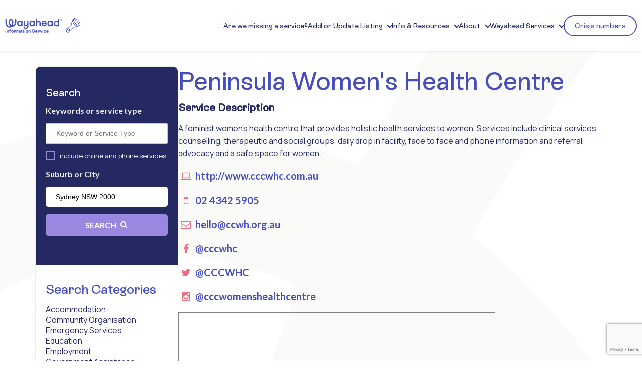

--- FILE ---
content_type: text/html; charset=utf-8
request_url: https://www.google.com/recaptcha/api2/anchor?ar=1&k=6Le16q4ZAAAAAIyuXKOuPWjp-7W7qN3XnowMMgCx&co=aHR0cHM6Ly9kaXJlY3Rvcnkud2F5YWhlYWQub3JnLmF1OjQ0Mw..&hl=en&v=cLm1zuaUXPLFw7nzKiQTH1dX&size=invisible&anchor-ms=20000&execute-ms=15000&cb=jaypuduyur1e
body_size: 44891
content:
<!DOCTYPE HTML><html dir="ltr" lang="en"><head><meta http-equiv="Content-Type" content="text/html; charset=UTF-8">
<meta http-equiv="X-UA-Compatible" content="IE=edge">
<title>reCAPTCHA</title>
<style type="text/css">
/* cyrillic-ext */
@font-face {
  font-family: 'Roboto';
  font-style: normal;
  font-weight: 400;
  src: url(//fonts.gstatic.com/s/roboto/v18/KFOmCnqEu92Fr1Mu72xKKTU1Kvnz.woff2) format('woff2');
  unicode-range: U+0460-052F, U+1C80-1C8A, U+20B4, U+2DE0-2DFF, U+A640-A69F, U+FE2E-FE2F;
}
/* cyrillic */
@font-face {
  font-family: 'Roboto';
  font-style: normal;
  font-weight: 400;
  src: url(//fonts.gstatic.com/s/roboto/v18/KFOmCnqEu92Fr1Mu5mxKKTU1Kvnz.woff2) format('woff2');
  unicode-range: U+0301, U+0400-045F, U+0490-0491, U+04B0-04B1, U+2116;
}
/* greek-ext */
@font-face {
  font-family: 'Roboto';
  font-style: normal;
  font-weight: 400;
  src: url(//fonts.gstatic.com/s/roboto/v18/KFOmCnqEu92Fr1Mu7mxKKTU1Kvnz.woff2) format('woff2');
  unicode-range: U+1F00-1FFF;
}
/* greek */
@font-face {
  font-family: 'Roboto';
  font-style: normal;
  font-weight: 400;
  src: url(//fonts.gstatic.com/s/roboto/v18/KFOmCnqEu92Fr1Mu4WxKKTU1Kvnz.woff2) format('woff2');
  unicode-range: U+0370-0377, U+037A-037F, U+0384-038A, U+038C, U+038E-03A1, U+03A3-03FF;
}
/* vietnamese */
@font-face {
  font-family: 'Roboto';
  font-style: normal;
  font-weight: 400;
  src: url(//fonts.gstatic.com/s/roboto/v18/KFOmCnqEu92Fr1Mu7WxKKTU1Kvnz.woff2) format('woff2');
  unicode-range: U+0102-0103, U+0110-0111, U+0128-0129, U+0168-0169, U+01A0-01A1, U+01AF-01B0, U+0300-0301, U+0303-0304, U+0308-0309, U+0323, U+0329, U+1EA0-1EF9, U+20AB;
}
/* latin-ext */
@font-face {
  font-family: 'Roboto';
  font-style: normal;
  font-weight: 400;
  src: url(//fonts.gstatic.com/s/roboto/v18/KFOmCnqEu92Fr1Mu7GxKKTU1Kvnz.woff2) format('woff2');
  unicode-range: U+0100-02BA, U+02BD-02C5, U+02C7-02CC, U+02CE-02D7, U+02DD-02FF, U+0304, U+0308, U+0329, U+1D00-1DBF, U+1E00-1E9F, U+1EF2-1EFF, U+2020, U+20A0-20AB, U+20AD-20C0, U+2113, U+2C60-2C7F, U+A720-A7FF;
}
/* latin */
@font-face {
  font-family: 'Roboto';
  font-style: normal;
  font-weight: 400;
  src: url(//fonts.gstatic.com/s/roboto/v18/KFOmCnqEu92Fr1Mu4mxKKTU1Kg.woff2) format('woff2');
  unicode-range: U+0000-00FF, U+0131, U+0152-0153, U+02BB-02BC, U+02C6, U+02DA, U+02DC, U+0304, U+0308, U+0329, U+2000-206F, U+20AC, U+2122, U+2191, U+2193, U+2212, U+2215, U+FEFF, U+FFFD;
}
/* cyrillic-ext */
@font-face {
  font-family: 'Roboto';
  font-style: normal;
  font-weight: 500;
  src: url(//fonts.gstatic.com/s/roboto/v18/KFOlCnqEu92Fr1MmEU9fCRc4AMP6lbBP.woff2) format('woff2');
  unicode-range: U+0460-052F, U+1C80-1C8A, U+20B4, U+2DE0-2DFF, U+A640-A69F, U+FE2E-FE2F;
}
/* cyrillic */
@font-face {
  font-family: 'Roboto';
  font-style: normal;
  font-weight: 500;
  src: url(//fonts.gstatic.com/s/roboto/v18/KFOlCnqEu92Fr1MmEU9fABc4AMP6lbBP.woff2) format('woff2');
  unicode-range: U+0301, U+0400-045F, U+0490-0491, U+04B0-04B1, U+2116;
}
/* greek-ext */
@font-face {
  font-family: 'Roboto';
  font-style: normal;
  font-weight: 500;
  src: url(//fonts.gstatic.com/s/roboto/v18/KFOlCnqEu92Fr1MmEU9fCBc4AMP6lbBP.woff2) format('woff2');
  unicode-range: U+1F00-1FFF;
}
/* greek */
@font-face {
  font-family: 'Roboto';
  font-style: normal;
  font-weight: 500;
  src: url(//fonts.gstatic.com/s/roboto/v18/KFOlCnqEu92Fr1MmEU9fBxc4AMP6lbBP.woff2) format('woff2');
  unicode-range: U+0370-0377, U+037A-037F, U+0384-038A, U+038C, U+038E-03A1, U+03A3-03FF;
}
/* vietnamese */
@font-face {
  font-family: 'Roboto';
  font-style: normal;
  font-weight: 500;
  src: url(//fonts.gstatic.com/s/roboto/v18/KFOlCnqEu92Fr1MmEU9fCxc4AMP6lbBP.woff2) format('woff2');
  unicode-range: U+0102-0103, U+0110-0111, U+0128-0129, U+0168-0169, U+01A0-01A1, U+01AF-01B0, U+0300-0301, U+0303-0304, U+0308-0309, U+0323, U+0329, U+1EA0-1EF9, U+20AB;
}
/* latin-ext */
@font-face {
  font-family: 'Roboto';
  font-style: normal;
  font-weight: 500;
  src: url(//fonts.gstatic.com/s/roboto/v18/KFOlCnqEu92Fr1MmEU9fChc4AMP6lbBP.woff2) format('woff2');
  unicode-range: U+0100-02BA, U+02BD-02C5, U+02C7-02CC, U+02CE-02D7, U+02DD-02FF, U+0304, U+0308, U+0329, U+1D00-1DBF, U+1E00-1E9F, U+1EF2-1EFF, U+2020, U+20A0-20AB, U+20AD-20C0, U+2113, U+2C60-2C7F, U+A720-A7FF;
}
/* latin */
@font-face {
  font-family: 'Roboto';
  font-style: normal;
  font-weight: 500;
  src: url(//fonts.gstatic.com/s/roboto/v18/KFOlCnqEu92Fr1MmEU9fBBc4AMP6lQ.woff2) format('woff2');
  unicode-range: U+0000-00FF, U+0131, U+0152-0153, U+02BB-02BC, U+02C6, U+02DA, U+02DC, U+0304, U+0308, U+0329, U+2000-206F, U+20AC, U+2122, U+2191, U+2193, U+2212, U+2215, U+FEFF, U+FFFD;
}
/* cyrillic-ext */
@font-face {
  font-family: 'Roboto';
  font-style: normal;
  font-weight: 900;
  src: url(//fonts.gstatic.com/s/roboto/v18/KFOlCnqEu92Fr1MmYUtfCRc4AMP6lbBP.woff2) format('woff2');
  unicode-range: U+0460-052F, U+1C80-1C8A, U+20B4, U+2DE0-2DFF, U+A640-A69F, U+FE2E-FE2F;
}
/* cyrillic */
@font-face {
  font-family: 'Roboto';
  font-style: normal;
  font-weight: 900;
  src: url(//fonts.gstatic.com/s/roboto/v18/KFOlCnqEu92Fr1MmYUtfABc4AMP6lbBP.woff2) format('woff2');
  unicode-range: U+0301, U+0400-045F, U+0490-0491, U+04B0-04B1, U+2116;
}
/* greek-ext */
@font-face {
  font-family: 'Roboto';
  font-style: normal;
  font-weight: 900;
  src: url(//fonts.gstatic.com/s/roboto/v18/KFOlCnqEu92Fr1MmYUtfCBc4AMP6lbBP.woff2) format('woff2');
  unicode-range: U+1F00-1FFF;
}
/* greek */
@font-face {
  font-family: 'Roboto';
  font-style: normal;
  font-weight: 900;
  src: url(//fonts.gstatic.com/s/roboto/v18/KFOlCnqEu92Fr1MmYUtfBxc4AMP6lbBP.woff2) format('woff2');
  unicode-range: U+0370-0377, U+037A-037F, U+0384-038A, U+038C, U+038E-03A1, U+03A3-03FF;
}
/* vietnamese */
@font-face {
  font-family: 'Roboto';
  font-style: normal;
  font-weight: 900;
  src: url(//fonts.gstatic.com/s/roboto/v18/KFOlCnqEu92Fr1MmYUtfCxc4AMP6lbBP.woff2) format('woff2');
  unicode-range: U+0102-0103, U+0110-0111, U+0128-0129, U+0168-0169, U+01A0-01A1, U+01AF-01B0, U+0300-0301, U+0303-0304, U+0308-0309, U+0323, U+0329, U+1EA0-1EF9, U+20AB;
}
/* latin-ext */
@font-face {
  font-family: 'Roboto';
  font-style: normal;
  font-weight: 900;
  src: url(//fonts.gstatic.com/s/roboto/v18/KFOlCnqEu92Fr1MmYUtfChc4AMP6lbBP.woff2) format('woff2');
  unicode-range: U+0100-02BA, U+02BD-02C5, U+02C7-02CC, U+02CE-02D7, U+02DD-02FF, U+0304, U+0308, U+0329, U+1D00-1DBF, U+1E00-1E9F, U+1EF2-1EFF, U+2020, U+20A0-20AB, U+20AD-20C0, U+2113, U+2C60-2C7F, U+A720-A7FF;
}
/* latin */
@font-face {
  font-family: 'Roboto';
  font-style: normal;
  font-weight: 900;
  src: url(//fonts.gstatic.com/s/roboto/v18/KFOlCnqEu92Fr1MmYUtfBBc4AMP6lQ.woff2) format('woff2');
  unicode-range: U+0000-00FF, U+0131, U+0152-0153, U+02BB-02BC, U+02C6, U+02DA, U+02DC, U+0304, U+0308, U+0329, U+2000-206F, U+20AC, U+2122, U+2191, U+2193, U+2212, U+2215, U+FEFF, U+FFFD;
}

</style>
<link rel="stylesheet" type="text/css" href="https://www.gstatic.com/recaptcha/releases/cLm1zuaUXPLFw7nzKiQTH1dX/styles__ltr.css">
<script nonce="04CYEPNrmGUogAdN5-A-3Q" type="text/javascript">window['__recaptcha_api'] = 'https://www.google.com/recaptcha/api2/';</script>
<script type="text/javascript" src="https://www.gstatic.com/recaptcha/releases/cLm1zuaUXPLFw7nzKiQTH1dX/recaptcha__en.js" nonce="04CYEPNrmGUogAdN5-A-3Q">
      
    </script></head>
<body><div id="rc-anchor-alert" class="rc-anchor-alert"></div>
<input type="hidden" id="recaptcha-token" value="[base64]">
<script type="text/javascript" nonce="04CYEPNrmGUogAdN5-A-3Q">
      recaptcha.anchor.Main.init("[\x22ainput\x22,[\x22bgdata\x22,\x22\x22,\[base64]/[base64]/[base64]/[base64]/[base64]/[base64]/[base64]/[base64]/[base64]/[base64]/[base64]\\u003d\\u003d\x22,\[base64]\x22,\[base64]/[base64]/[base64]/[base64]/N8O8w6QTw598b3bCnMOfwodMECDDpxtBwqDDgsK+JcOXwoxfJMKjwonDlcOEw4bDtWXCssKXw4B+QDLDqsK5QsKiKcKacwVxMjZNABnCvMK/w53ClzjDksKBwpJBe8K+wrRoG8KJYMOwKsKiLnfDmxjDh8KeMV3DosKDEHQJVsOzCkhuRcOaNA3DhcOuw6o+w53CrMKFw6UMwo4JwqfDn1HDsUvCk8KCEcKCMhbDlMKRB0PCncKZE8Opw7YUw6xiWUA4wqAsZVfCqcKQw7zDm3F/w7FGcsKaFsORNMKWwogmV0lbw7PDocKnL8KHw5vCjsO3b1dgcsOKw5zDr8KQw77ChcKQJ3DCv8Ohw5nClWHDkAXDpQ09fy3DtMO+wpUiG8OqwqRwF8OmbMO3w4YkYGPCnTTChR3DiXvCkcOiFj/[base64]/[base64]/[base64]/WsKDHBvCgGLCuUxedBUYw5vCgsKhwpXCvX3Dn8OqwokNDsK/w6XDihjClsKWY8KpwpsHFMK/[base64]/Q2RUJsKdw4dAbX89w54ywo7Dq2tNWcO4woAOw6l6FsOPe8KDw47DhcKQPiLCm3nCggPDgsO+LsK7wocWIz/CijTCicONwpTCjsKnw6fDtFLClsOXwo/Dp8KXwrXCk8OEEMKIYGIOGhbCtcOVw6nDmTxoBxpiIcKfEDgrw6zDn3jDg8KEwoDCs8Onw6XCvi3Doik1w5HCgjPDokN/w4rCkcKLd8KPw5fDlMOiw4IcwqVfw5HDkWU9w4p6w6d+dcKTwp7Dm8O9OsKewqPClRrChcKjw4jCtsOuaSnCnsOHw7RHw5Bswql6w6szw7rCslzCgcOUwp/CnMKjw7nCgsOmwq96w7rDgmfDiy0owpfCt3LCmcOmGVxJcg/DlmXCiEoLCXlLw7nCmMKuwo/[base64]/w5puHMOVw5Zfw63DusK3woRuwqo5KixBMMKEw4t/w7h8XmTCjsKBYx5jw5AKLxXCpcOXw7xaecOfwrPDllgFwrhEw5LCok3Dm0plw4jDpxwpAV90EEN1Q8Knwr8Vwo4fDMOvwooOwq5IcC3DjMK8w5Zhw7xnEcOXw5nDgjAhw6XDonPDrAh9GFUZw44OasKjI8O8w7Eaw6wyKcK/wqnCqk7CgS/CscKpw4HCvMOCewTDgzXCmCN3w7Enw4dDaCskwqrDgMKmJnVTJsOnw61SOFYOwqF9GhnCtnRXf8KZwqMqwrhXDcKydcK/ckMqw5rCtwFXByMlXMOww4lGbMOVw7zCuUcBwoPCscOqw59vw4Riwp3CpMK3woTDlMOpSXXCv8K6wrdYwqFzwrF/wrU6ecOKWMOkwpJKw4dYJSvCuE3CisK5RsOgZT0swpYwc8KxWQDCpQFXR8O/[base64]/w5nDulY+w5HDrcOtw78YwqnCmVtxwo5pCcOOwqrDlsKCAB3DuMO2wqxmRcOoIcO9wp/DpWHDjz8+wqPDu1Rfw7lVO8KHwqsaOsK8SsO0BG9AwoBpDcOjXMKvOcKpYMKFXsKnZA9rwqtnwp/Cj8Oowo3CmMO6KcOvY8KPTMKQwpTDlyMNTsOzFsKlSMKYwqIBwqvDo3nCqnBawo0vMkHDuWsNam7DtsOZw7EDwpYiNMOJU8KQw5zCqMKRCEDCvMOycsO6ACcAL8O4aT0hNMO3w6gUw5jDhA7DqkfDtAFhHXwSZ8Khwo/[base64]/CqsKhZxZAw51rQMKPw4IRw6pkfHY2w4fDvBPDvyXDhMObA8OHMmXDmRRpWsKbw5LDp8Otwq7CnT5pPRnDi0XCusOdw7zDqQjChjvCrMKiSDvDr2/[base64]/Cj0Q9FgDClsKLQMKTBBRMwpRkw6LCnMKfw5/ClDrCosKhw57DnxVjdlQHCw/[base64]/Dn0/DpwHCnMOwTsKZF2pjKMKdw6nDtcKFw4o3w5zCvMO0aMOrw6New5gZcQHDhMKqw5QmYCxrwqxsHDDCjg3Cmi3CsRFxw5odV8KvwqXDnB9Iwrg2MHDDtwHCm8KKNXRQw48nYcKpwr0UW8Kiw48OEUDCsVfCv0R9wqrDvsKXw6ggw4BgJxnDgsO4w7/DtREcwo3CjRnDs8OFDFZaw5UrFMOiw68sBMOtaMKlXsKmwrTCuMKUw60OI8KGw4QrD0XCniMWGWrDhwBtT8KDBsOKFgMow4p7w5DDtsOTa8Osw4nDj8OoXsOvfcOcesK/wrvDtEPDpQIlSUw6wp3CtsOodcKmw5PCncKJCVEHF1pFJsO2E1bDnsOVLVPCgWcpfMObwq3DgMOXwr1XVcKmUMKXwrURwq8ORyDDucONw4jCvcKjLR0Cw7Yuw53CmsKadcKjNcOzZ8ObPcKMK38PwqNvXHklVW7CtkU/[base64]/w6fCksOowocpMSLCuMKJw57DrcKNBMKtPxc9A09kw7cfw7kMw7VfwrXCmgDCksOPw70zwrBpAsOVBhDCvi9JwoXCgsO9wrPCiC/ChQRDW8KfRcKvLMOOQsKZPW/CgSwDOWgvemHDowpZwo/CssO5Q8K7w4RUZMOEd8K4A8KHY2pHaQFqOgHDr0wNwpFRw4/DmlhQecKLworDi8OXRsOrw6J1XhIsbMOGw4zCqhDCpm3CjMO0SWV3wogrwqhoccOqVDPCscOew6rClHXCuFxJwpPDs0XDhwbCkwFDwpfDncOlwqsow5wTa8KianjCqcKuMcOvwp/Dix0bwp3DgsOFFRE+ZMOzJkQqSsOPR2vDnsKZw5vCrzhFahBdwpnCjMO4wpdMwqPDmUrCtiJKw5rCmyRMwpwjSjQLbx/CjcKrw5nCsMK+w6BsMSHCtS5hwpl3UsK9ScKgwp7CuggTNhjCsWbDqFk5w70vw4nDpT9eUF5aDcKmw79uw6hAwog4w7vDoz7CjRfCqMK4wrnDuzgBNcK2wr/[base64]/CskfDgMKLTsKwa8Orw6IEA8OWPMKMRk3DoQpAIcORwprDiS8Yw43DhMOUeMK9dMKpN0p2wotcw6B9w4kiPA8CfgrCk3fCkMOmLj0ew57Cn8OswqzCvDoIw4ArwqvDggnDtxYXwoPCrsOtK8OhHMKFwot2BcKZw4gIw7nChsK5dl47ZcOzMsKSw7XDljgWw7IrwqjCk1/DgXdFdcKswroRwqwwDXbDtMOkeGjDkVZzYMKLPH7DhEzCpibDngVRGcKZK8Kow4bDgcK6w4fCvsO0RcKFw6nDiELDiHzDkgx5w7hFw5Z5wp52fsKiw7fDvMO3N8Kowp3CjB/DtMKLe8KYwpjCjMOLwoPCgsKew4wJwqAAw7gkZnHColHCh14qDMOWVsKlPMO8w6fDg1k/w7x8PQ/[base64]/[base64]/CnibCqyjCql9EB8KVaMKMaMOtI8OaasO/[base64]/CisOswolUwrNACcO4VsKGOcOvw5jChsO2w7XCmhXCmx/Cr8O9FcKUwq3CjcOed8K/wqo9HGHCgErCmUNvwpvCgAlUw43DosKSJMOyecKVKALDg3bDjcOCFcONwq9Aw5XCqMKmw5LDpQprJ8OyCBjCo1bCjRrCqkHDo20JwqsEF8KRw5XDgsOjw791O3nDvXgbaAPCl8K9TsKcY2hbw7cAAMOvZcOyw4nCicONTFDDlcKPwo3CrDJ9wrLDvMOIEsOvDcOaOD/[base64]/[base64]/Dh8KoGW/DqwxsYcKNFGbDvVc4R00aYMKzwoLDvcOUw5VRcVHCosOzZQdmw4sFHWbDiVPCocKxQMOmRMOFEsOhw6zCkVrCqmLCv8KLwrhPw5pFZ8KmwozCihHDp0vDuUnDhlTDijbClU/DmiI0V3zDvmIrdhVBE8O/[base64]/DphZgwpfClBY8acONOU8TOMKpBsK/KiXDvcK1D8OPw5DDusKYP1RnwqpYYTVJw7hHw4bDkMOUw7XDoAXDjMKRw6V5Y8OcbUXCosOvWmFgwp/[base64]/[base64]/[base64]/wrXCozoscxXCvG3DmsKww5fCvsOmJcKKw7IzHMOswrTDksOQZg/ClUrCr0N8wq3DsTTDq8KJKD9vHWHCvsKBdsOjeFvCrxTCuMK3woU6wqXCrRXComhsw4/DkWfCvy7Dh8ONU8KzwqvDnFdKBkTDrFIyWMOlW8OMUXkoPmvDo2s/cVnCkRcCw7xswqPCj8OvZcOZw4HCgsO7wrbCpHl8D8KmRWXCixM7w4TCp8KdcDknbcKDwocMw6A3OnXDgcK0DMKHYmjCmm/CpMKzw6JPBlcmYV11w7pVwqd3wrrDiMKFw4LCjRTCsgAPZ8KAw5oGBRjCvcK0w5JNLw5DwpUmScKOLiXCjgIKw7/[base64]/CmcKVfMK+LMOPwrMcC8O6JsOWw6kiYsO1w6LDkMKKahk4wrJxUsO4w5dAwo58wr7DnEPDglbCjcK5wofCqMKxwqLCinvCnMK7w7fCkcORNMOiXUYSe0toNkPDr1s+w5bCrljCvcOFVFEJXsKheybDgkjCvEnDqsOzNsKmbTLDv8KrQxrCrsOEOMOzU1/[base64]/[base64]/CvMOzw4BZwqxeMsO5QBXDmwXCiMKSw5pGaX3DkMOuwpw/[base64]/DgSkAZ1EPIAg6w4wmHsOzwrA1UyjCrzvDrcOvwqtWwqIxMMKSHWvDrREUScKwfC1bw5TCssKRRMKVQFlrw7RxVEjCh8OSPSPDly9/wrnCpsKdw48jw53DmcKAc8O3dkfDhmrCiMOTw5DCsmVCwoHDmMOVw5bCljY+wrBLw7gwb8K1PsKowp/CoGhIwok4wrzDqyNwwrnCjsKBAn7CvMOdKcOJWCsIHgjCoG9Zw6HDucOycMOGwobCg8OTDjJcw55Cw6A3c8O6CsKLHy00NsOxV3Uaw4ENAMOOw5PCkk48VsKXaMOrA8KHw740wocjwq3DoMOSw53CqgkDSk3Cn8Kbw4Bsw5URHDvDuEPDsMObJFrDpsKVwrPCnMK/w5bDgUoQQkc4w4xVwpjDisKtwoclDsOcwoLDqhp0wpzCtwfDqmPDvsKmw5knwqUnY1plwql1OcKOwpIxUl7CrgjCrVt4w5UewqxlF3nCox/DucOPwpVDNcOWwpPCpsOlfQQHw4lsQDsnw5o6K8KKw6JewqV9wpUtacObIsOxwqc8WyZ6V3/CsGczNTbCrsODUMKfZ8KUVMKcBX0Mw6ced3nDr3zCicK/wr/DiMOfw69kPU7Dk8KkKU/DsjlHNQR7O8KHPsKifsKxw4/CtALDnsOVw7PDg0QBOTxIw6vDrcKWdcOEdsOtwoc/w4LCrcOQScKKwr87wqzDjRQcOQF8w4bDslkrFsKqw6UPwp/Cn8OfZCtFAcKuODDCqUTDrcKwOcKENDnDucOQwqfDkzTCvsKgSBYlw7NzchjCmycuwrhkLcOEwohkK8OWUznCtF1HwroHw5vDhGF+wodpJsOLdlnCuFnCt08JPkBjw6RfwqTClxJjwqZDwrh/[base64]/[base64]/DhnZTwoHClUk6w7DCh8O9wqFFwoPDkhV4wqXDiGrCpMK0wqYzw6Q+XsONIyVawqbDpjLCsyrDkFHDo3LCosKALnlXwqkfwp3CiCDCkcOQw7sLwpBNBsOEwpHDjsK2wq3CpjAEwp7DscO/PFEewo/CmiBWdmRAw4LCt2IWCEzCsSvDgU/[base64]/wrfDv8KFw6rDihTCrmrCqsOkwq/Dm8Kvw73CnCLDg8KYSMKxLELCisOEwq3Dv8Kaw6nDmsOYw6gPUcK5wp9CZw0AwqspwrkjC8KjwqzDsGfDs8K9w4/CncO2M1lUwqM5wr7CrsKPwpksHcKAMk3CsMKjwrLCt8OYwq3CiSfCgQHCu8OYw4fCtMOPwp8dwoZtIsONwrckwpReZ8KJwqIMcMOOw5p/RsK1wodCw6hAw6HCkxrDtDrCp2vDqsK8EsKKw48MwpLDrMO7E8KcIRwPLcKZRhNrUcOKJcKMbsOXLMORwp3DgzLDgcKyw4rCrhTDih1Eeh3CgAcEw5dRwrUKwoPCqF/Djj3DtMOKF8OMwrMTw73DlsK2woDDhF5Mf8KBG8KKw5jCg8OVPTVpIVvCr3Ajwp7DpWt8wrrCvlbCnAlIw5EfOkXCmcOawrsgwq3CsVo6B8K7IMOUB8KkIV5ASsKNK8O3w7tvXVjDgETClMKLaVhrHClqwq4cD8Kew5V/w6LCtW5bw4bDjSvDvsO8wpTDvg/DtDLDlj5RwprDhQoAfMOOLXzCgBHDscKkw7xmHSkJwpYKLcOgL8KjC0BWMzfCgFHCvMKoPsO4MMO3Ul/CmcKWWMOnKGLCpA/[base64]/[base64]/Cv14fw5DDqMKkVnzCtsO7MjHCu8O9NzzCv3kCwqHCrgrDi2haw4NFYMOhDWZ4wpfCrsKcw5TDkMK6w5XDtnxiG8Kbw5/Cm8K2GW5Gw77DhmFhw4fDtQ9gw5fDhsKKLGrCmErCu8KWOhlAw6zCqMOhw5YSworCgsO4wo9cw5DCoMK/AVN5byJ3OMKAwqjDsD4owqcUN03CscO6fMOOTcO/[base64]/Ch8Kiw7ILw77ClkjCvVjCpXjCrXvCo8OPYcKcW8KSOcOMBMOrLVYxw5srwrxwR8OdGsOTBn8YwpXCtsOCwr/DvRBZw7QEw47CosKAwrQmQ8O3w4bCuGrClEfDmMOuw6BtT8KqwqEIw7TCksKRwp3CvwzCoz8JdMOBwpp/ZcKZF8KsazJtRlBcw4/Dq8KKckguTMO6wqgQw4wbw48RMCNvQz8sMcKIZsOrw67Dl8KfwrfCm2XDt8O3O8KhDcKdPcKuw5HDrcKYw6/CnTvCljs8PF9yZ1LDmsOBYcKnLcKJeMKtwow9K3lxUC3Cpx/CshB4woXDg3JCcsKLwqLDmcK0w4Ffw7lKw5nDtMKzwqvDhsOvG8KKwozDm8KQwpdYbhjCg8O1w5HCqcOcAGrDmcKEwobDgsKkMhfDrz4lwrRNHsKIwqbDgwxBw7k/csOgdT4GHG5qwqjDnlkLL8OBbMKBDH0kdUoaKMOKw4DCqMK6bcKmeDVNL33CoAQ0XirCscK/wqHCo0rDlHHDqMOYwpjChTvDmBDCk8KQJcK4EcOawqbDs8OlOcOPZ8Odw5vCrjLCgVrCr1o2w43DjsOpLhNrwprDgAN4wrs4w6tkwoJyFkE2wqUIw49HAjtUVW/DhXTDqcOnWh5Lwo8rTFTCvF0edMO+BMKsw5bCljPCssKcwoPCnsObXsOfXSXCsAJNw5TDpm3Dl8Oaw60XwqrCv8KTYgHDrD4+w5HDtBp7IwrDsMOXw5oEw4fDtUcdIsOCwrlbwpfDk8O/w5bCqlRVw4/DssKmw7lWwrFdA8OBw4HCgsKMB8O+KMKfwqHCpcKAw5NXwoTCksKbwo15c8K4QcORFcOGw7jCp2DCgsONBAfDjU/CmHk9wqXCosKAI8O5wq89wqY5HgACwpYQC8KdwpEQOmgKwpggwqLCkxzCksKRMWkcw53CjD9mP8OewrLDv8Obw77CmFTDrcKTbAxCwpHDsUthBMOYwq9swqzCt8Ocw41jw49vwrPCiWh+aGTCh8OxXQBWw7/Cm8K8CxR/wrzCkGPCkQwmGQrCrVx4IAjCjWvChwF8N0HCt8Ogw5jCsRTCvGssCcOaw6MiT8Oww5k0w4HCvMOOMEtzwr/Cq03Co0vDiGfCvyp3V8OPK8KWwoUOw57CnyAywq/[base64]/[base64]/[base64]/[base64]/DhF9EwppZw71dKMKHS8Kaw75qwoN3wr/CikrDj0Q9w57DlH7CvFPDiysiwprCr8K4w70FSgPDoyPCh8OBw4Fiw4bDv8KPwqvClkfCusOMwqPDrcOww7k3CQXCsnbDlgUbFFjCv2A4w5wiw5LCi33Ck0zDrcKxwpTCgQMrwpHCmsKBwpQiGsKpwrlSPWjDtUFka8KOw74Rw6PCiMKmwq/DjsOVezDDjcKaw7rCmAbDqMK8IcKkw4fCksKgwrjCogkHFcOkdn5ewrhCw7RYwoI4w7hiw4TDhQQsA8O+w6hQw4FeDUs3wpbDujvDncKjwqzCl27DlsO/w4/CoMOPUVRmJEZkIVZFEsKEw4/[base64]/[base64]/Ch8KXwoUPwrk0MMK3C0xNesKVwqMTTsKfVcOxworCm8OvwrXDkj5PNcKlf8KWZjXCmWh3wp0BwqQVYMOKw6HCmiLCuD8pFMKxFsKrwqZEB24UAzwPQMKZwo/DkAPDv8KGwqjCqAUoNisNZxdYw7QSw57DoW95wq7DtwvDtUDDicKXWcOxLsKMw7leaCPDgMKPFX3DtsOlwrfDvzjDvlkywo7CrDIEwp/DrjzDusOXw6pswonDlsODwoxkwrU2woltw6gpDcK8JcOIGnDCosKhK1tTecKnw5lxw53DoWvDrS5cw4bDvMOSwrB0XsKFcmbCrsODJ8OZcxbChmLDu8KbdShAFBjDuMOjAW3CmcOFwoLDsiHCpBfDrMKkwrVIBGUTMMOpWn54wogLw5JueMKSw5oGeiXDhsOSw7/[base64]/EMKfRMKuw5Fiw4pbwqTCp13Cj8KcTnsmSSTDgkvCkTN9Q3oga33Dv0nDkV7DvsKGXlcKWMK/[base64]/[base64]/CksOnDE7CsHFnwq8qIQw/w5DDp8Ouw5/Ck8Ocw7Fyw4rCnCh6wpnDj8OUw4bCuMO9SSJ3GsOWRwHCg8K5fsOuPA/Csy08w4/[base64]/DmiHCs3fDucONWsKzfMOBVXsEwofDmiEuwq/CsCUOfcKdw5RvN3gvw5vDisO4JcOpGhEELG7DjsKvwos8w5zDpjXCllTChljDokx0w7/[base64]/[base64]/Cs1DCvMKWw5DDicOvEwkdcMOzahXDrcK0wqRNwr7Ci8OwNMK8wrDCt8ORwo13RMOLw6pySSHDtSgAWsKbw6jDuMONw78sXGPDgCjDi8OOX3bCnjgrd8OWEUHDmMKHYsO+W8Kow7VIO8Kuw4fCrsOVw4LDiQZEcxHDsxhKw5Ipw7hac8OlwqXDs8Kzw7c/w43CsywCw4rChcKiwrTDrU1VwotcwqpUFcK/w5HCuCHClQDDm8OiQMKyw6jDqcK7BMORwpbCgcO2wrESw75TelzDqsKPMnZtwoLCv8OWwp7DtsKOwrhPwqPDscO6wqcVw4fCsMOvwrXCn8OBcBsrQSjDmcKeQMKJIR/[base64]/CuMKKw7zCqsONHsO8aTRNR8KqAgUlwpBNw5HDny1TwqhmwrIZTAvDvMKow6JODcKWw4PCtg0MesOHw4TDk0rCuiM1wosYwpMKUcKCU2VsworDqsOJGyJQw7I/wqDDrjRKw5zCvg4DQQHCqG8vaMKqw6nDv0BhO8OfcE48LcOmKiApw53CjMOhDzvDi8KHwojDlBcDwqvDo8Oyw6oaw7PDv8OWBsORDQMuwpPCsQPDt141w7PCihJiwqfDosKaa19CNsOqBDhJbm7Dt8Kfe8KYwpHDn8O6aHk6wppvLsK/U8OIIsOBAMO9KcOyw7/DlMOgMSTCijMdwp/CrMK4RMOaw7A2w6LCv8OKCh41f8KJw5vDqMOGS1BtW8OZwrMkwrbDlW7Cl8OXwpReVsKqY8O9HMK9wrnCv8O1bDNQw5U5w5gmwpnCqHrCjMKeHMOJw6HDlzgrwqlhwp9Pwq1ZwqDDhlfDpXjCnXRUw4bCncOLwq/Dr3zCksOmw4PCtlnCsybCnSjCkcOnAnXDkRfDhcOuwp/[base64]/[base64]/wpFFYTjDpk3Dgx1MwosPwrltw4hDaE3ClsK9w50vTwl6VHUCWHBARMOtTTsiw5xQw7XCiMK3wrg/AmF2w60BL39mw4jDgMKzABfDkgxFScKZd3ArXcOVw7bCmsOkwrUDIsK6WGRmMMKgcMOEwr4QUMKHRxrCo8KfwpjDusOjN8OHQiXDmsO5w6XCkmbDucKQwqYiw6YGwqnCmcKiw48tbzkWHsOcwo0Lw4jDlz16wp17b8OCw4FbwpINR8KXcsKaw7rCo8KoVMK/w7Mqw5rDusO+YTkubMKuLjHDjMOBwr1bwp1uwpctw63DgsOfSsOUw7zDosKsw64mV2HCksOew5zCtMKBAQ9Hw7bDjcOhFlvCqsOGwobDucK7wrPCpsOow7MBw4TCl8KHQsOrYsO8EQzDlmPCj8KlXSfCoMOIwovDjcKzFFFBNnEAw7lhwqdOw5BnwoxNBm/[base64]/PCxVwoPDnBdObSk5EHhqecKSwq3DlkJRw6nCnBYywr1xcsK/JsKvwrXDqsOxdj3DgcKMUlQ8wpHCisOPAA1Gw4klV8Kpw47DlcOow6QuwohEwpzCkcK1NcO6LnEZMMOyw6ciwobCjMKLTcOkwqjDsH3DiMK7esKiTcKKw65ww5XDq2x0w5XDicOpw5bDi2/Cp8OnbsKvKERiBh4XVAxlw4hWfcKsIcOpw4jCrcOAw67DrSrDrsK1LlvCoV/Cm8O0wp1kNTYUwr8kwoRMw4nCncKNw4HDpcKcesOLDUgFw7MTwphkwpAKw7fDvcOwWynCm8KITXbCiQrDjQXDusOewqHCnsOSX8K3acODw4sxE8ONIMKEwpIUf3/DtX/DnsOmw6DClXM0AsKEw4EzXGFJaQcNwqjCnVrCikQrLHTDhEXCjcKIw6zDh8OEw7LCumFNwq/Dll3Cq8OIw5vDpHdlw4ZEIMOww6/ClUsIwqDDssKOw4ZXw4TDuGbDpg7DhkXDg8KcwpjDpAvCl8KoJMONGy7CscOFHsKsST0LbsK0LsKWw7HDvMKdKMKxw6nDtcO4fcOSw6Emw6nDkcKQwrBtNUbDlcO+w6Z9QcOOV2/[base64]/CjjEiLhkgw6tIPMKABiAVw6FDw6PDjsOBFsKETMOdXh3Du8KaVDDCu8KSe2w0O8Opw4zDuQjDpkcfO8KiQkbCpcKwVxk0asOfwoLDksOuKVNJw5nDgBTCm8KEw4bCqsKhw4piwrDCsD15w7xtw51Gw7sRTHfCl8OKwq8LwpVaMxwpw6g/asOCw4/DqnxoOcOeCsKXGMKlwrzDjsOdFMKiKsKAw4nCvyvDtVHCoh3Ck8KFwrnCj8KVEF7Dln9ob8OLwoXCoHQfVENjQ0VZecO2wqhlLTgrFVZvw4Mcwo8Gwp95TMKfw400U8OOwq15w4DCncOqOSoHAxvDuy99wqDCmsKwH1xTwqonJsOvw5rCg3zCrjB1w69SCsOhN8OQfi/Dqz/[base64]/[base64]/eAfCqHxCDXHCucKgZWJ1w5zCqsKRU09MFcKuSE3DvsKJXnzDs8Kmw7VLI21aHMOmO8KPHjVxMFTDsG7Cmi4yw7bCk8KWwrF1CAjDnlMBNsKfw5XDrAHCrXPCrMK/XMKUw6UBOsKhFmJ1w508GcO7BkBvwpHDnDcrfnkFw6rDvEJ9w587w5BDSRhXDcKpw4VSw6tUf8KVwog3LMKbWsKjCgTCtsO0VgxPwrvCosOHZQsEOG/DrsKyw5w4Ez4IwokYworDusO8bsOcw4Zow7vDr1zClMKxw5jDqMKiB8ODU8Kgw5vDvsKDFcKzSMKxw7fDmnrDqDrCpXZwTi/Dr8KEwqbDi27CscOKwqxPw6rCkxAxw5vDtBE8f8K7Zn/Dt0fDlyjDlSLCk8Kjw7Ync8KkacO6TcOxPMOCwoPCk8KVw5Maw416w5tVZmLDhU/DrsKJY8OXw5gEw6fDvnzDi8OXMUo3J8OqBMKzIV/CqcOBLmcKNMOjwoVPKFDDjnlNwoNeW8KMIFILw4bDkhXDpsOnwp5OO8KMwq/DllkKw5lefsOVBDrCvFfDm1IxYVvCrMOww73CjzgkfDwgL8Knw6cbwqlPw67Dm1I1I1/[base64]/[base64]/Ds0EkacOBLkRow6JewrgKIzzDijFSw6ddwr7CqMK+wpvCmURjPMKxw7nCpcKCDsOmEsO2w7AOwrvCosOXOMKRYsOtWsKfcD/DqwxKw73DpMKzw7nDhSLDmcOzw7wrLm3DoFQuw4siVUnCqHvDlMOWRwNrEcKoasKCwpnDlx1dwq3Ct2vDngLCmsKHwrAWbwTChsKsRk1DwrY0w78ow6PDh8OYTEBuw6XChcKuwq5BbVrCh8Okw6PCkEx2w63DrcKgPhZBJcOhMMOBwoPDiS/DqsOUwpjCpcO/RsO0AcKRHcORw4vCh33DvHBwwo7CtUhkKTJ8wpAEdUk3wrfDkVHCs8KUVMKOQ8OTbsOWwpLCk8K6RMOqwqfCvcOxV8Ouw63DlcK0LSbDhBrDrWDDqk54bBIJwonDrA3CjMOBw7/CvcOBwr97LsKvwoY7IRhGw6pVw7wLwqTDgH8TwonCthQBAsOawovCrcKXM2PCisO+NsOhA8KnLxQodDDCp8K2UcKZwpddw7/CtBAAwrhtwovCtsOHFWRIdRIDwr3DsSfDo2DCvnfDo8OUAMKgw6fDryrDs8OERxPDjD9Lw4k1ZcO7wrPDk8OlI8Odw6XCjMK/BHfCrn7ClDXClCXDtUMAwo8FYcOcTcK/w5YOfcK0wr/CicK4w6oZIU/DvsO/[base64]/[base64]\x22],null,[\x22conf\x22,null,\x226Le16q4ZAAAAAIyuXKOuPWjp-7W7qN3XnowMMgCx\x22,0,null,null,null,0,[21,125,63,73,95,87,41,43,42,83,102,105,109,121],[5339200,589],0,null,null,null,null,0,null,0,null,700,1,null,0,\x22CvkBEg8I8ajhFRgAOgZUOU5CNWISDwjmjuIVGAA6BlFCb29IYxIPCJrO4xUYAToGcWNKRTNkEg8I8M3jFRgBOgZmSVZJaGISDwjiyqA3GAE6BmdMTkNIYxIPCN6/tzcYADoGZWF6dTZkEg8I2NKBMhgAOgZBcTc3dmYSDgi45ZQyGAE6BVFCT0QwEg8I0tuVNxgAOgZmZmFXQWUSDwiV2JQyGAA6BlBxNjBuZBIPCMXziDcYADoGYVhvaWFjEg8IjcqGMhgBOgZPd040dGYSDgiK/Yg3GAA6BU1mSUk0GhwIAxIYHRG78OQ3DrceDv++pQYZxJ0JGZzijAIZ\x22,0,0,null,null,1,null,0,1],\x22https://directory.wayahead.org.au:443\x22,null,[3,1,1],null,null,null,1,3600,[\x22https://www.google.com/intl/en/policies/privacy/\x22,\x22https://www.google.com/intl/en/policies/terms/\x22],\x22iaXqL2KbVe7vKTgyi0XG4kyCHQJdfvGOLxCRmC17nh4\\u003d\x22,1,0,null,1,1762143824765,0,0,[251,75,33,67],null,[6,128,206],\x22RC-OtsvAQsduhSLWg\x22,null,null,null,null,null,\x220dAFcWeA5zd4j1Ym8PXh0eKvKYk3bfK-dQlIzsTEAdOTxHnn73VZXCDmxfxbAxB1fb0ElTP_OZtkMlBbQOM-eUFUVnY1tKkBTRKg\x22,1762226624617]");
    </script></body></html>

--- FILE ---
content_type: text/html; charset=utf-8
request_url: https://www.google.com/recaptcha/api2/anchor?ar=1&k=6Le16q4ZAAAAAIyuXKOuPWjp-7W7qN3XnowMMgCx&co=aHR0cHM6Ly9kaXJlY3Rvcnkud2F5YWhlYWQub3JnLmF1OjQ0Mw..&hl=en&v=cLm1zuaUXPLFw7nzKiQTH1dX&size=invisible&badge=inline&anchor-ms=20000&execute-ms=15000&cb=h12dqupmx0ec
body_size: 45067
content:
<!DOCTYPE HTML><html dir="ltr" lang="en"><head><meta http-equiv="Content-Type" content="text/html; charset=UTF-8">
<meta http-equiv="X-UA-Compatible" content="IE=edge">
<title>reCAPTCHA</title>
<style type="text/css">
/* cyrillic-ext */
@font-face {
  font-family: 'Roboto';
  font-style: normal;
  font-weight: 400;
  src: url(//fonts.gstatic.com/s/roboto/v18/KFOmCnqEu92Fr1Mu72xKKTU1Kvnz.woff2) format('woff2');
  unicode-range: U+0460-052F, U+1C80-1C8A, U+20B4, U+2DE0-2DFF, U+A640-A69F, U+FE2E-FE2F;
}
/* cyrillic */
@font-face {
  font-family: 'Roboto';
  font-style: normal;
  font-weight: 400;
  src: url(//fonts.gstatic.com/s/roboto/v18/KFOmCnqEu92Fr1Mu5mxKKTU1Kvnz.woff2) format('woff2');
  unicode-range: U+0301, U+0400-045F, U+0490-0491, U+04B0-04B1, U+2116;
}
/* greek-ext */
@font-face {
  font-family: 'Roboto';
  font-style: normal;
  font-weight: 400;
  src: url(//fonts.gstatic.com/s/roboto/v18/KFOmCnqEu92Fr1Mu7mxKKTU1Kvnz.woff2) format('woff2');
  unicode-range: U+1F00-1FFF;
}
/* greek */
@font-face {
  font-family: 'Roboto';
  font-style: normal;
  font-weight: 400;
  src: url(//fonts.gstatic.com/s/roboto/v18/KFOmCnqEu92Fr1Mu4WxKKTU1Kvnz.woff2) format('woff2');
  unicode-range: U+0370-0377, U+037A-037F, U+0384-038A, U+038C, U+038E-03A1, U+03A3-03FF;
}
/* vietnamese */
@font-face {
  font-family: 'Roboto';
  font-style: normal;
  font-weight: 400;
  src: url(//fonts.gstatic.com/s/roboto/v18/KFOmCnqEu92Fr1Mu7WxKKTU1Kvnz.woff2) format('woff2');
  unicode-range: U+0102-0103, U+0110-0111, U+0128-0129, U+0168-0169, U+01A0-01A1, U+01AF-01B0, U+0300-0301, U+0303-0304, U+0308-0309, U+0323, U+0329, U+1EA0-1EF9, U+20AB;
}
/* latin-ext */
@font-face {
  font-family: 'Roboto';
  font-style: normal;
  font-weight: 400;
  src: url(//fonts.gstatic.com/s/roboto/v18/KFOmCnqEu92Fr1Mu7GxKKTU1Kvnz.woff2) format('woff2');
  unicode-range: U+0100-02BA, U+02BD-02C5, U+02C7-02CC, U+02CE-02D7, U+02DD-02FF, U+0304, U+0308, U+0329, U+1D00-1DBF, U+1E00-1E9F, U+1EF2-1EFF, U+2020, U+20A0-20AB, U+20AD-20C0, U+2113, U+2C60-2C7F, U+A720-A7FF;
}
/* latin */
@font-face {
  font-family: 'Roboto';
  font-style: normal;
  font-weight: 400;
  src: url(//fonts.gstatic.com/s/roboto/v18/KFOmCnqEu92Fr1Mu4mxKKTU1Kg.woff2) format('woff2');
  unicode-range: U+0000-00FF, U+0131, U+0152-0153, U+02BB-02BC, U+02C6, U+02DA, U+02DC, U+0304, U+0308, U+0329, U+2000-206F, U+20AC, U+2122, U+2191, U+2193, U+2212, U+2215, U+FEFF, U+FFFD;
}
/* cyrillic-ext */
@font-face {
  font-family: 'Roboto';
  font-style: normal;
  font-weight: 500;
  src: url(//fonts.gstatic.com/s/roboto/v18/KFOlCnqEu92Fr1MmEU9fCRc4AMP6lbBP.woff2) format('woff2');
  unicode-range: U+0460-052F, U+1C80-1C8A, U+20B4, U+2DE0-2DFF, U+A640-A69F, U+FE2E-FE2F;
}
/* cyrillic */
@font-face {
  font-family: 'Roboto';
  font-style: normal;
  font-weight: 500;
  src: url(//fonts.gstatic.com/s/roboto/v18/KFOlCnqEu92Fr1MmEU9fABc4AMP6lbBP.woff2) format('woff2');
  unicode-range: U+0301, U+0400-045F, U+0490-0491, U+04B0-04B1, U+2116;
}
/* greek-ext */
@font-face {
  font-family: 'Roboto';
  font-style: normal;
  font-weight: 500;
  src: url(//fonts.gstatic.com/s/roboto/v18/KFOlCnqEu92Fr1MmEU9fCBc4AMP6lbBP.woff2) format('woff2');
  unicode-range: U+1F00-1FFF;
}
/* greek */
@font-face {
  font-family: 'Roboto';
  font-style: normal;
  font-weight: 500;
  src: url(//fonts.gstatic.com/s/roboto/v18/KFOlCnqEu92Fr1MmEU9fBxc4AMP6lbBP.woff2) format('woff2');
  unicode-range: U+0370-0377, U+037A-037F, U+0384-038A, U+038C, U+038E-03A1, U+03A3-03FF;
}
/* vietnamese */
@font-face {
  font-family: 'Roboto';
  font-style: normal;
  font-weight: 500;
  src: url(//fonts.gstatic.com/s/roboto/v18/KFOlCnqEu92Fr1MmEU9fCxc4AMP6lbBP.woff2) format('woff2');
  unicode-range: U+0102-0103, U+0110-0111, U+0128-0129, U+0168-0169, U+01A0-01A1, U+01AF-01B0, U+0300-0301, U+0303-0304, U+0308-0309, U+0323, U+0329, U+1EA0-1EF9, U+20AB;
}
/* latin-ext */
@font-face {
  font-family: 'Roboto';
  font-style: normal;
  font-weight: 500;
  src: url(//fonts.gstatic.com/s/roboto/v18/KFOlCnqEu92Fr1MmEU9fChc4AMP6lbBP.woff2) format('woff2');
  unicode-range: U+0100-02BA, U+02BD-02C5, U+02C7-02CC, U+02CE-02D7, U+02DD-02FF, U+0304, U+0308, U+0329, U+1D00-1DBF, U+1E00-1E9F, U+1EF2-1EFF, U+2020, U+20A0-20AB, U+20AD-20C0, U+2113, U+2C60-2C7F, U+A720-A7FF;
}
/* latin */
@font-face {
  font-family: 'Roboto';
  font-style: normal;
  font-weight: 500;
  src: url(//fonts.gstatic.com/s/roboto/v18/KFOlCnqEu92Fr1MmEU9fBBc4AMP6lQ.woff2) format('woff2');
  unicode-range: U+0000-00FF, U+0131, U+0152-0153, U+02BB-02BC, U+02C6, U+02DA, U+02DC, U+0304, U+0308, U+0329, U+2000-206F, U+20AC, U+2122, U+2191, U+2193, U+2212, U+2215, U+FEFF, U+FFFD;
}
/* cyrillic-ext */
@font-face {
  font-family: 'Roboto';
  font-style: normal;
  font-weight: 900;
  src: url(//fonts.gstatic.com/s/roboto/v18/KFOlCnqEu92Fr1MmYUtfCRc4AMP6lbBP.woff2) format('woff2');
  unicode-range: U+0460-052F, U+1C80-1C8A, U+20B4, U+2DE0-2DFF, U+A640-A69F, U+FE2E-FE2F;
}
/* cyrillic */
@font-face {
  font-family: 'Roboto';
  font-style: normal;
  font-weight: 900;
  src: url(//fonts.gstatic.com/s/roboto/v18/KFOlCnqEu92Fr1MmYUtfABc4AMP6lbBP.woff2) format('woff2');
  unicode-range: U+0301, U+0400-045F, U+0490-0491, U+04B0-04B1, U+2116;
}
/* greek-ext */
@font-face {
  font-family: 'Roboto';
  font-style: normal;
  font-weight: 900;
  src: url(//fonts.gstatic.com/s/roboto/v18/KFOlCnqEu92Fr1MmYUtfCBc4AMP6lbBP.woff2) format('woff2');
  unicode-range: U+1F00-1FFF;
}
/* greek */
@font-face {
  font-family: 'Roboto';
  font-style: normal;
  font-weight: 900;
  src: url(//fonts.gstatic.com/s/roboto/v18/KFOlCnqEu92Fr1MmYUtfBxc4AMP6lbBP.woff2) format('woff2');
  unicode-range: U+0370-0377, U+037A-037F, U+0384-038A, U+038C, U+038E-03A1, U+03A3-03FF;
}
/* vietnamese */
@font-face {
  font-family: 'Roboto';
  font-style: normal;
  font-weight: 900;
  src: url(//fonts.gstatic.com/s/roboto/v18/KFOlCnqEu92Fr1MmYUtfCxc4AMP6lbBP.woff2) format('woff2');
  unicode-range: U+0102-0103, U+0110-0111, U+0128-0129, U+0168-0169, U+01A0-01A1, U+01AF-01B0, U+0300-0301, U+0303-0304, U+0308-0309, U+0323, U+0329, U+1EA0-1EF9, U+20AB;
}
/* latin-ext */
@font-face {
  font-family: 'Roboto';
  font-style: normal;
  font-weight: 900;
  src: url(//fonts.gstatic.com/s/roboto/v18/KFOlCnqEu92Fr1MmYUtfChc4AMP6lbBP.woff2) format('woff2');
  unicode-range: U+0100-02BA, U+02BD-02C5, U+02C7-02CC, U+02CE-02D7, U+02DD-02FF, U+0304, U+0308, U+0329, U+1D00-1DBF, U+1E00-1E9F, U+1EF2-1EFF, U+2020, U+20A0-20AB, U+20AD-20C0, U+2113, U+2C60-2C7F, U+A720-A7FF;
}
/* latin */
@font-face {
  font-family: 'Roboto';
  font-style: normal;
  font-weight: 900;
  src: url(//fonts.gstatic.com/s/roboto/v18/KFOlCnqEu92Fr1MmYUtfBBc4AMP6lQ.woff2) format('woff2');
  unicode-range: U+0000-00FF, U+0131, U+0152-0153, U+02BB-02BC, U+02C6, U+02DA, U+02DC, U+0304, U+0308, U+0329, U+2000-206F, U+20AC, U+2122, U+2191, U+2193, U+2212, U+2215, U+FEFF, U+FFFD;
}

</style>
<link rel="stylesheet" type="text/css" href="https://www.gstatic.com/recaptcha/releases/cLm1zuaUXPLFw7nzKiQTH1dX/styles__ltr.css">
<script nonce="_XQqnVFJKaLAuDemjKwDFg" type="text/javascript">window['__recaptcha_api'] = 'https://www.google.com/recaptcha/api2/';</script>
<script type="text/javascript" src="https://www.gstatic.com/recaptcha/releases/cLm1zuaUXPLFw7nzKiQTH1dX/recaptcha__en.js" nonce="_XQqnVFJKaLAuDemjKwDFg">
      
    </script></head>
<body><div id="rc-anchor-alert" class="rc-anchor-alert"></div>
<input type="hidden" id="recaptcha-token" value="[base64]">
<script type="text/javascript" nonce="_XQqnVFJKaLAuDemjKwDFg">
      recaptcha.anchor.Main.init("[\x22ainput\x22,[\x22bgdata\x22,\x22\x22,\[base64]/[base64]/[base64]/[base64]/[base64]/[base64]/[base64]/[base64]/[base64]/[base64]/[base64]\\u003d\\u003d\x22,\[base64]\x22,\x22w47CgipHEsK9aMOPRWLDssKsSFRkwogjRMOpD3nDumV6woYXwrQ5wrByWgzCkBzCk3/[base64]/[base64]/Ck8KJwp3Dp8OQQsKSdinDmQXCoxfDlcKLwpTCvcOhw4l7wqUuw7zDj07CpMO+wpnClU7DrMKfH14ywqE/w5plZsK3wqYfXsKUw7TDhw3DqGfDgw8dw5Nkwp3DmQrDm8KyccOKwqfCrMKYw7UbDSDDkgBswpFqwp9lwq50w6pSJ8K3EzjCo8OMw4nClMK0VmhtwpNNSA1Yw5XDrkPCjGY7f8OvFFPDhE/Dk8Kawq/DpxYDw6zCm8KXw78RW8Khwq/DsTjDnF7DuA4gwqTDllfDg38oKcO7HsKKwoXDpS3DpALDncKPwoYfwptfCMO4w4IWw70JesKawpoeEMO2ZE59E8OzEcO7WTxBw4UZwoDCmcOywrRvwrTCujvDpABSYTLCmyHDkMKww6tiwovDsTjCtj0AwrfCpcKNw5fCtxIdwoPDjmbCncKYQsK2w7nDpsKhwr/[base64]/[base64]/wr8Uw7lzwq/CkMOrdMOsZDTCnsK2wrYPw4lnwqB+w410w6cVwrZFw5wJAXR9w4wOPkFPdSDCqUkbw7/[base64]/CinJBwrvCuwNzYmPDnk7CrQLCqsO3w7nDjsOzXyLDjQzDtMOHXi5FwojDn2pQwp9lU8K/MMOgGR16woEfXcKbFUgwwrQhw53DosKqG8O/dgfCuznCrlHDsXLDlMOMw6zDuMOUwrxjPMOKDTRRSFIUWCnCo1rCoQnCulrCkVwIBMKJBcKewqvCtUHDjnDDlcK/[base64]/WMKpRcKgY8OaTxIOw5FIw5NYb8KFWsOpDcOcV8Ouw4ZNw5rClMKZw7XCg2YeF8O1w6Qiw57Co8Kfwp0Uwo9FDFdOc8Odw5g5w4opegbDmXvDnMOLOhjDmsOgwojCnwbDnRZsdh8QImHCoFfCu8KEVx9BwrvDnMKzDCIGPMOsB30uwpRDw7l/H8OLw7DCoz4AwqMbB0bDgTPDtcOdw7w2FcOqYcO4wqcmTTXDuMKiwqHDm8K9w7HCk8KJUwTDqcKbJ8Kjw6EKWHJnHybCp8K7w5PDksKkwrLDgRFxKEB7biDCpsK/[base64]/Du8OowooEw7NaUMO7w595MMOQf8OOwrrDix4JwrLDpcOSccKSwodDK3Y4wrQww5PCg8O1woHCuzbCuMOcTgHChsOKwqHDqUg7w5VKwpVGDMKOwpkuwrjCrwgVYTpNwqHDs1/CoF45wpwIwoTDr8KbB8KDwpAIw6RGL8O1w75LwpUaw6PDtXDCv8KAwo1ZOyx/wp0zLATDg3jClEZYLBtkw71PG1JzwqUCCsOGXcKmwq/CqknDsMKZwoXDgMK0woF4b3HCp0Zxw7QHM8ODw5rCiXN+NVDChsK5YcOLKQk0w4/Cs1/Ck05Owqdxw63CmsOfQix0J2NlbMOGbcKQd8KAw5rClsODwpYAwroPSHrCh8OHO3clwrLDtMK4cSkvZcKxDXLCuFgjwp0/[base64]/ClcKpacOqJ8Ovw7s4wo4tworCkMKkwpzCv8Kswp5mwrLCt8OowrvDsWLCp2lgO3luSwoFw6geIsK4wqknwoTClEotLCvChlArwqYAwql9wrfDvgjCnSwTw6TCjzgnwojDnnnDmk1vw7Rrw4oKwrMYYn/CkcKTVsOewp/CqcO9wopswqtsOU8EdTUzaUnCq0IYf8OxwqvDiFYRRjfCshB4TcO1w5/DncKdQcOOw6Vaw5R5wobClT5Zw4RYAT5oTwUSNsOTLMOWwrNgwoHDrsKpwqpzVcKuwrxvUsO1wo4BITpGwpR/w7nCucO/AMKdwoDDu8O/wr3DisOXf2kSOxjCiTVCOsOywqbDqD7ClAbDgj3DqMKxwqEIfCXDik/Cq8KbIsO0woA4w5cCwqfDvcOZwqEwVQHCvExdUghfwpLDg8KVIMOvwrjClTl/wpMBPRPDtsO0A8OiLcO3P8OSw7zCm2x2w7fCmMK0wq1Bw5zDuhvDksKSM8Oww7pQw6vCkzLCkRl3AxXDgcKRw4RTE2PCkn3Do8KfVn/[base64]/CrsODTsKNUxzDkhsxw58KwqLCr8OqT3NYwpbDosKKO3HChMKiw7nDpHHDisKLw4ADNsKUw5JifiDDrMK2wpTDkDPCvzzDj8OuIkjCgcO4c3rDusKxw6kTwprCpgVwwrjCq3DCoCrDlcO2w77DkUoMw7/DosK4wovDl2jCsMKNw6bDgsOLVcKDOlUeIMOCAmZgLFAHw616w47DlCvChHbDgMOMSFvDmS3DjcO3MsO/w4/CsMOJw6FRw7DDunPDt2kbSDosw6fDjEPDgcOJw7PCmMKwWsOIw6IoAg5hwpsIOBhqEgAKOsOgH07Di8KXS1MEwo5Lw73Du8K/[base64]/[base64]/wowzwqMuWsOgXsONRyJPwr04w4zCjsK4SHLDmMKtwpTDg3JiIcOAfEg3JMOLUBjCiMO6KcKcasOvMQvDgnfCt8KYengGZTJpwqIEZgBTw5bCu1DCnGTDplTChSdgScObAUx/w7JowqTDi8KLw6XDo8KaYjpww5DDsC9Ww4gOcDhcZg7ChB/DilbCmsO8wpQTw7vDt8Odw4BAPUcgR8K7w6rDiRfCqmDCucOrZMKkwofCuifCs8KZGsOUw5sqPEEBIsKVwrZLDQzCqsOqNsKVwp/CojU3ASvClAh2wrtmwqnDhTDCqwIjwqbDl8KCw6gYwpXCvmkqFcO1cB8GwppgB8OifSHCvsKtYwrCpFo+woh/[base64]/Cth8gwoHDqMKzw63DtUbDnVbCikpIMcOzOMO6NwzDg8Otw49rwqYMACzCjALDucKmwqrCjMKkwqjCpsK/[base64]/[base64]/CmDtfw7PDtcKSwpPDmMOIwqsIw4UgwpjDscOVwq7DqcKkHcKNZjHDlcK/IcKXUgHDt8KWCXrDi8OUHE/CmcKlfMO9ecOOwosmw7MawqRzwo7DhyvCvsKUVcOvw7XCpRfCnzc+F1bCvFc/[base64]/DisOyw6EAw6I2w4MGT8Krw601H1vDmjl+wosAw6vCiMOyJAw4aMOgTADDqSvDjhwgDm0Cwqd5woDCtzDDojfDtHlcw5TDqk3DmDFLwrs6w4DCsQ/Ci8KSw5YVMhMVL8KUw73CtMOow5PClcOBwpvCvjw+dMOSwrlOw6PDsMOpc0Mkw77ClUImP8Oowq3CksOuH8OUwqMdKsOjDMKGTEtDw5FCIMOzw4HDlyvCocOMZRgyMxkLwq3DgCBXwo/CrAUSBsKSwpVScMO7w4XDjg/[base64]/Dv8OXwrlZElrCpMK4AsOFGcKVw5PDvsKgfD/DpUzCkMKtw7wJwrJVw7lUf2klD11QwqDCiTjDnlR7Uhpww5MhWQEmA8ONJ35/w4QBPA4MwqAET8K/XcOZTRXDgknDrMKhw5vCq1nCocOlEAQIOjrCmsKxwqjCtcKDesOEIMOOw4zCp0LDqMK8OEjCqMKOKsOfworDnsObaALCugvCp3LDpcOcXcOUTcORRsOywq0APcOSwozCmsOacC/Cgw4hwp/Ck1MDwrVaw4rCvMKFw68uJMOnwpTDgEDDnmDDnsKABhRhdcOZw6rDrMOcMUtWw4DCr8KfwpsiH8Ovw6nCuXRPw7TCnScuwq/CkxoDwrQTM8Kdwqs4w6VgU8KlT3vCpRNvUsK3wqLClcOuw5jCmsK2w6tNahfCj8OIwrvCsyhKZsO+w5liUcOlw6NSUMO1w7fDtitKw4tBwprCtxJWLcOXwrLDqMOdIsKZwprCicO+ccOvwojCry5OBE4DSSDCtsO0w7JVKcO6CxZpw5/Dt2rDkTvDlX4FYcK+w5c9B8OvwocVw6XCtcO4bGfCvMKAZTTDpUrCq8OfVMKcw7bCtwcnwqLCmcKuw5HCh8Kcwq7Dmmk+GMOceFVww7jCqcK4wqHDncOPwoXDqcK6w4Ujw55AQMK5w7/Dpj8WQzYMw58/bcK+wrvCisOBw5Z/wqTCq8OiRMOiwqnCq8OWaFLDpMKOw7hgw7IwwpVBcl5Lw7VDGiwjYsKPM1HDmFokN3ULw5TDicOOc8OkecO7w6Mdw5E3w4fCkcKBwp7CgcKlAhfDgXTDtiRMZiHCo8OEwrslam1awoPDm10GworCrMKsKsOQwq8zwo0ywpJzwohbwrnCh0/DuH3CkhbCpCLCiQozEcKSFMKBXm/Dqy/DukIlPcK2woXCn8Ksw5ZKbsOBK8KSwrXCqsKaLVTDucKYw6Zow4xgw7vDr8OJcR3DlMKVUsOwwpHDhsKPwpxXwrQgO3DDrsKrelLCjQjCr1FpMkd8dsOvw6jCqUlKN0/Dg8KbDsOUJcKWPRALYW8bNQnCqkrDh8Kvw5LCg8OOwohDw6DDvjnCi1zDowPCq8Okw7/CvsOEwrE+wrsoBxFxaglKw7zDlhzDmHPDnXnCtcOSBH1SVGo0wqcrwqhHDMK/w5h+aEvCjMK4wpTCgcKccMO+asKEw6zCt8KDwpvDj27CjMORw5fDjMKGBmxqw4HCg8ObwprDtgROw4zDm8KWw77CjzwPw6Y/E8KpUSXCucK3w4A7GMOGfgXCuXwjLxh3ZsKvw6tCMVLCl2jChS4wPkw7VR/[base64]/w6sYEsKpw69kRFULw4rDgsKMBcKHw7QiRmbCt8OkacKpw7zDuMO/w5NRLMONw6nCmMKDbMKccg3Dp8O9wofCrj/Dnz7DqsK7woXCnsOyRcOWwrnChsOVblnCqXrDtRHDvMKpwphqwrnCiiEbw5lWwpJ0FMKawp7CiA7Do8OPH8KYKSB2LcKUPSXCn8OTNR1mNMKTDMK/w5ZKwrvCkBB+NsKdwqxwRivDs8Ktw5bDosK5wqdYwrHDgnIyVsOqw4sqTWHCqMKYUMOWwpjCqcOuP8ORK8Kjw7J5b0NowrLDoChVesO/wqvDrXwWfMKYwopEwrYEOB4YwptYHBdJwrpFw5lkWzZJwrjDmsOewqcQwqhXBiDDgsO9IVbDkcKzcsKAwq7DvHJSW8Kgwqocw5w+w6s3wrQjcxLDlTbDksOoPcOWwoZNU8KUwqDDk8O9wo4Mw7kKczASw4fDo8OABDFtfRbCocOIw5I6w4YUY2M/[base64]/DqcK8woDCh8OBC8KIw4XChcOLw51Nw7bCsMOYw7wewobCmMOUw6bDpDRHw4rCiz/DmMKsP1vClizDhhbCkhlNFMKvE3bDthxEwoVvw51fw4/DtUI9wqxbwrbDusOJwppNwpPDsMOqIx0tNsKNWsOEGMKuwpzCnkvCoC/[base64]/CjMO9w7bCjlERZ8OWwr9+YHITeMOmwp/DliLDlHYQwox4ZcKCfytNwrzDjMOaSngdWATDt8KPSXnClwzCo8KcbsKHREghwqd+Y8OfwpjCuzs9OMOGBcK8EhDCscOgw4how4rDgFzCvsKEwqgqey8bw6/[base64]/[base64]/[base64]/[base64]/DrhoIw4TCmMKjwrdJw6nCoj/CjcO3wpXCgsK4wqoTAiLCuW5tcsOWXcK2KMKWFcOce8Ofwo5tNQ3DtcKMc8OHXTQ2AsKSw6Y3w47CocKtwrEbw5bDsMOFw4fDvE5/[base64]/ClEPDjsOdL8OKUHB0asKVw6DChj7Dh8KsYsKnwpLCqmrDjF4PFsKMBzPCq8Kyw5ZNwpzDnFfClXRcw78jQyjDocK1O8OQw7/DrBBSfgt5ZsKkJcK/Fi3DrsKdBcOQw5pab8KHwo8Od8KMwo4/Y0rDo8OYw5vChsOJw4ENai9xwoHDgXA0Zn/[base64]/w5vCrsKRw54XBDo0K2w+RsOWAcOqw7hxZ8Kqw6Q7wqlWw4LDmAXDujTCqcKhXEYfw4bCrwtVw53DnMK4w6MRw6psFcKvwrkyKcKbw6Epwo7DhsOKXcKpw4vDg8OAGsKTFcK8D8OpMgzCpwvDgxhQw7/CohZ5DmLCu8OxLcOrwpVnwps2TcOMwq7Dn8KDYTvChyclw7DDvWnCgnQow650w5bCkE0OMgYkw7HDhV93wrDDscKIw7oswpI1w4/CrcK2QQwVXQrDo1tPWMOTJsONMF/CvMKkH3F8w5LCg8Ohw7/CsyTDncKbEHYqwqNpw4PCvGbDusOQw6fCgMKEw6XDucKTwowxN8KIKCVpwokADUlnw4Fnw63CvsOyw4VVJcKOIcO1LsKQPUnCq3nCjBUvw7HDq8KxXhRjRF7DqHUOflrDjcKdGlbCrT/[base64]/CpsOyw7s7aCkKVFXCoR9JwqPDn8OaViHCkyR4SifDkQ/CncOfHT0/LmjDhxlXw4sHwoTCjMO1wpfDu2LDsMKbDcO/w7nClh8qwpTCmWvDq3ACURPDnT50wos2BcOqw78Mw4tlw7INw4E5w6xmFMK+wqY2w4XDu38TKynCmcKyHsO7P8Onw4EXf8OXWjbDpXExwqjCjBfDslpLwoUaw4kyXzYZDBzDghrDmMOwPcOCezfDgMKZw61PIyBww5PDoMKPHwzClBs6w5LDusKYwp/[base64]/NcOdUMKpwrwvLxHCnMOfwpAPSMOOTsKtbnvDlcKIw7Q3SR4WWjvChTLDrsKNJEHDn2Z6w5zDlRXDkAnDq8KGDUzCuVPCicOscWckwqIPw5kVS8OLQn0Jw6nCuWHDg8Khc17Dg0zDvAYFwr/[base64]/wqTDkcOFw6rCvcOTFyPCmiM9w7/[base64]/YTwFWcKvw6dtw7jDj1fDucOuFcKqfD7DoHrDrcO1H8OOcxI/[base64]/DnMKFVHrDkV/DrAJzw77DscOzGsKsbjRjXU3Cv8K9GcOlKsKbPmzCr8KRMcKgRSrDkjLDqMOkPcKIwqhywovDj8OSw7bDnzMVPXHDnmgtw6zCicKjbcKZwrvDrRjCo8OewrTDlcO4LEfCisKUfEQ/wooBBnLCjsOww6LDsMOOFlx7w4AYw5bDjVlfw4MvKU/Ciid8wpvDmVLDr0XDtMKxHB7DssObwq3Dj8Kfw6oLGy8IwrAzF8O2SMOJB0fCo8K6wqfCtcOBE8OKwqIHIsOFwpzCvcK3w5doB8KoU8KdWQPCosKUwqQowpMAwp3Dr0fChMOywrPCrw7DpsKmwoLDo8KvJ8O+S3Zxw7LCgkwHcMKOw4/DuMKEw6/DssKYVsKrw5nDn8K8CMOjwr3DrMK6wrvDjHAMHHAlw5zCmRrCnGMLw68EKBVWwqgcNcOkwrMhwrzDrcKdPMO5PkBEaV/CrsOPIy9CVcO6wro0f8KPw6bDl3YedMKlIMO2w7fDmAHCvsOSw5R4WcOGw5/DoBctwo3CqcOxwqo3GAdVdcOZUD/CkVcDwrMlw6DDvBfChR7DqcKbw4gBw6/DgWvCi8KKw6bCmS7Dg8KabsO2w4QqXnfCjMKaTDkIwqJmw4/CicKbw6DDv8O+esK9woRvUTzDhcOldsKnYsOtW8O7wrjCgTjChMKHw7DCoFRmahciw71oZz/ClcKNLXZwPVlEw7J+w5LCrsKmHCzCnMO0TjrDqsOHw73CtFrCrMKuW8KEd8KUwrJMwokzw4rDtSvCt2rCpcKRw5xqeG9TLcKNw5/Cg2LDicOxCQ3CpiYowqbChsKawpA4wovDtcKRwoPDkE/DjWQ5DHnCnxkLN8KlasOZw4UmW8KhWMONIh0tw7vCqMKjPDPCksOPw6MPVizDm8Kqw4UkwpMpC8KIBcK4N1HCkktqG8K5w4fDshRUVsOjMcOEw44QH8OrwoQ3RWkPwqouQ0PCtsOYw4J5TiDDo1tEDBXDoQElDcOtwozCpSkWw4XDgcK/w78AFMKsw7nDo8OqSsOhw7nDnxvCjxE/[base64]/[base64]/CuRpeJMOdwrnDkEjCncKNccOzBcO/w4fDjsKMLMKZw5FnwpvCrBTCuMKBIR8NCCckwrgxMAgQw5gOwrFMKsK+OcObwoU7FkjCqBDDjl/Cu8Onw5tUYxN0woLDtMKCasO5IMKMwqDCksKGeg9VLHDCiXvCisK5dsOBWcKMFUTCtMK9VcO1UMKkU8Olw7rDrQTDoEFSUMOpwoHCtzPDtgsRwq/DhMOHw6LCpcKXMH3ChcKSw719wofCusKMw6rDlE7DgMKAwoLDjTTCkMKfw6nDlXPDgsKRTB3CucKXworDoV7DnQ/DvSsjw69gA8OTccO1wpnCrTHCtsODw6R+QsK8wo3Cl8KTfGYwwrfDqXPCtMKYwr10wrE8ZcKbM8KBPcOQZHs+wotgOsKDwq/CiGjDhTNGwqbChMO8HcOzw6d1ZcKyez0Xw6Vwwp8jUsKwH8KtIsKYWHIjwrbCvsO2D2sTeEhbHmRHRmPDj3AoIcKAVMOtwq/CrsK4XBkwR8OZPzMCcsKVw6XDjRZKwpdMIBrCpU9Rd2LDp8Otw6vDuMKDKQvChTB+CxnCilTDqsKqGVrCp2c1w77Cg8KXw6rDhgPDtFUEw5jCtcK9woMNw7jCnMOXLsOYNsKtw6/CvcOiGRAfDljCgcOyKcOFwosUPcKMIkzDtMORDsKiIzjDikvDmsO6w7TCgUjCrsKQFcOhw5HCmGEyK2HDqnMow4HCr8KiacOoFsOIJMK4wr3DsnfDlMKDwrHCl8KyYmVkw4PCq8O0wofCqgYWZsOmw4PCrzdkw7/DhcK8wr/CusKxwrTCtMKeTsOnwo3DkWzDslvChTksw5ZMwqrDuGsHwqLDosORw4bDqBN1PTskDcO0V8KUbsOPVcK6CBJRwqhOw5UhwrxDMG3DuTkKGMOWAcKzw5AewqnDk8OqRE/CuVMAw5MewpTCunVPwo9Hwo0aPm3Dk0djBF5Ow7DDtcOvFMKxH3TDqcORwrojw4fCnsOkIcK/wr5Sw7gNeU4iwo53NmjCuBPCmnzDjX7DiCTDmW1Gw7XCjgfDmsOnw4zClBbCpcOVbCZLw6B6w6Ukw4/DpsKuE3dXwqo2woZ6d8KpRMO7f8OUR3BHe8KbFxXDv8O5U8KwcjVTwr/DvcOow6PDk8KHHkMow4MUODfDhWjDk8OtI8Kawq/DgTXDscOFw41Yw6AbwohSwr8Mw4DCpAplw6E/aTJUwrjDsMK9w5fCgMO8woXDlcKqw44Cdmg7VsKBw5o/[base64]/CkQLCrMONw6LDp8Olw70jw4LCmyBOwq5+wpbDg8KmajkkFsKEa8OWb8OrwqXCk8Oiw6fCmXHDqldhBsOcFsK8EcK0D8Oxw4/Dt1g+wpLCg0pJwoFvw60uwpvDtcOtwr7Di2vCshTDq8O/NmzDgg/DhsOlFVJAw716w7/DtcO9w754LWTCscOoAhB/[base64]/CtQUwJFcrRcOXw5N6X8KSEwfCusO7wrXDkcKoYsOyZcKZw6TDpirDn8OyTmoBwr/[base64]/DkW9BwrbDrlQ7MEDDuMOaw7DDvhVJa8Kuw5gCw7nCtcKiwo/DpsO4PcK1w6NGKsOsDcKVYMOFYVEIwqrDn8KBEMKkPTN3F8O8MDDDi8Kww58aBQnDiUTDjC3CqMK/worDhDnCvnHCtsOywrV+w6pXwqhiwqrDocKgwoHCgxBjwqlTQHvDqsKRwqBOBnYXYXRvc2LDv8KCTCAYHiBlSsOkHcOvJ8K0cRDCjMOiAw3DisKEJsK7w47Dtj5yFzE6wq07S8ObwoTCkxdaD8O5KgjDj8KXwpBfwqhmIsO7Ck/CpSbCmH0Jw50/w7zDncK+w7PDg1RCKHZafsOqR8O6PcOKwrnDuWNNw7zCn8Obf2gmd8OUUcKbwp7DlMOQCTTDlcKww5s4w5sORR/DqsKOPTfCoXQTw4vCisK0U8KgwpHCmHIdw5/DjMKDD8OGMcOfwoEqL2HCpBI2TF1GwprCqAcTOcOCw7XChzvDiMOawqEwKS/[base64]/[base64]/CgMKPwqfDhmMdwpc+wrPDusKvwrYMw5bCiMOaUSBcwqtxRGtUwrXCpFxcXsOEw7bCiHJHQU/Cj3I3w7zCrUFhwqjCkcOzfR9GWAnDhBDCkBwkMzFYw7tPwpw7C8KUw6XCp8KWa1IrwoRQYzTClsO9wrE0w75FwoTCm2nCtcKEQi7DtmMvd8OuJV3DnAdCOcOvwrtCGEZKYMKuw4h8KMKtAcODIycBFH/DvMOzTcKbMVjCl8ObQi3DjBHCrRYlw6DDhjgORMO/wo3Dj1UtJjEcw5nDqsKpZQQUFcKLEsK0w67Cj3XDosODN8OTw697w5bCrsKQw4nCr0DDi3zDtcOEw5jCgUPCvi7ChsKhw4ciw4x9wqgIcxcsw4HDtcKvw5dwwpbDusKUGMOJwrdJHMO0w4kSGVzChmZww5kaw5Nnw758worCqMOVBVzDr0HDmAjCtx/CnsKEwpDCv8OKWcOwVcKcfBRNw75ww77CoyfDg8OLJMOrw6law43DoV92FTTCl2jCsnUxwp7DhTVjGSvDtcKGSQFKw4d3F8KEGkbCoztvGcOww5BQwpXDuMKddU/DssKrwpZEIcODV1jDrBIDwoV6w5RGElYFwrDDlcOmw5ImX2dKOATCpMKiA8K0RMOFw4hlaycGwocpw7bClFwzw6nDo8KzMcOXC8KAHcKhWXbCt0FAe3TDjMKEwrNaHMOCw4jDgsK9YG/[base64]/DtMOww6B1NF/ClsOAT2/DocOyw7svw6kuwoNSIy7DuMOdL8K7YcKQRy5xwoTDpnVTDxXDgnc/BsO9C0tEw5LCtMO1QDTDlMKwAMOYwprClMO6asOOw7ISw5bCqcK1LcOcwojCr8KSRMOhEF7CjCTClhQ/XsKQw4LDoMOSw4F7w7AnD8K0w7hnZzTDvyZiK8OUUcKbbg1PwrpnQcKwU8KzwpbCscK1wphxc2fCs8OwwrvCiRTDohHDsMOrD8Kwwo/DhH3DkmTDlW3DnFYVwq8xYMOlw6TCiMKnw5xnwqHDtsO5MlBuw6lbScONRzZxwqcuw6zDqHlDL1PCiR/DmcKZw4ofIsOXwqI6wqEnw7jDvcOeDnljw6jCvDMBLsO3OcO5bcOrwr3ClglZbMK1w73CucO0JxIhw5zCp8KNw4RkZsKTwpPClToUaXTDpg/Dt8OUw5Evw6vDpMKfwrXDmxfDlEvCtyjDp8OHwqVhw6R2HsK7wopGDg0WaMKaGGcwFMOxwpxYw4fCnwPDjmzDnXLDlMKww43CoXzCrMK5wqfDl27DsMORw5DCowU1w4tvw4F/w4cIXnYPNcKLw64tw6fDqMOhwqnDsMKfby/Cr8KYVQw6fcK/ccOUfMKRw7VjKMKmwrsWAR/[base64]/DoFQ5wqFVwo3Ds8O4HGpzwrRWPcKDQRvDk1BvdMK6w6vDpzbCr8O+wrEPQC/[base64]/w50pwqgzw6g6EsKzf8Kjwpsww5c8GGXCqMOFw6xCwqPCqjsRw4A4QMKLwp3DhcKxTMKTDnfDmcKHw6jCoCxOQ0gMw40oPcKQQsKcHz/DjsOvw7nDlcKgI8ObcwJ7PWMbwrzCtSFDw4rDp1LCtGsbwrnCn8OWw5XDnBjDtcK/IRIADcKVwrvDsgBVw7zCp8OawpLDosK9DhrCpF1uCg1TcjLDoHXCqmjDj3onwqUXw5XDm8OiX2R9w4rDgsKLw482RwrDrsKIT8OgacOMH8KRwr1QJGNmw71kw6zDqkHDkcODWMKww7/DksK0w7fDkyhfaUBXw6NcI8K1w4crJx/DlzDCg8OLwojDksKXw5nDgsK5El3DgcKDwrjCjnLChMOFQlDCtsOhw6/DoGLCiQwlw4YCw5TDjcKVQz5pc2PCnMO6woDCgMK+ccOMTMOeNsKyJsK2TcORCg3CsB5JYsKGwojDhMKBw77CuGEFN8K/wrLDqcOXf1QMw53Di8KYLn7DpSsMaDPDnSw6RsKZXy/CpVEJdDnDm8KoST3CqmcAwrByOcOsfMKew5XDpMOYwpxGw63ClT/[base64]/Cg3XCh8Kjw5vDrsKxG33Dok/Cl13DosKAPMOaYGJnf30xwqvCoxVrwrrDtsO0QcOpw4fDrmdBw7wHWcKqw7UIGjpmOQDCnXzChUllacOZw4hXEMOtwqYmcB7Cv1USw7bDrsKABsKHdcKZdsOIwr7DnsO+w4Bsw44WP8O2dU/Dp0Zrw73Dg2/Drw8ow7MEHcKsw49iwp/Co8OBwqBBYx8Jwr7CmcO2bnPCksKxasKvw4kWw5g8HMOcSsOTGMKMwr4AcMOGPzPCgl8nRV4HwofCuEEfw7/CosKbacKPLsO1wpHDmMOrPXTDlMOiIlQ0w5rDrsOnM8KCEHrDjcKWfCbCjMKEwo5Nw5NvwrbDicKeAyQoD8K7JE/[base64]/CkMKQVMOdw5k9w6nCicK+NcKxP25Ww6MKfg89w4fDtHTDuRzChMKsw6cvDl/[base64]/[base64]/Ci2jDqThtFsOVw7rCqMKcXglDwrITwqFgw75TZTAZwqowwo3CuBTDgcK3DUU3CsOuIBMAwrULZ1UwCC4/agYFE8KiaMOIbMOcHwnCpwzDj3VYw7QrVSt2w6/DuMKQw7bCi8K9YVXCqhtewqp7w6lmaMKuS3LDo1YoTMO2P8KWw6zDmsKkT3lTEsOHNV9Yw6zCrR0fBGYTQVBMb2cYccKjVsKDwq4UHcOvF8KFOMK+G8K8N8OnJ8KHHsOZw6siwrcyZMOWwpliZRYmMXxhEcKwPjdvHAhhwp7DrcK8w61+w5VxwpEzwodkayR/bl7CkMKZw68lGGfDlsO1XsKnwr3DlcOUa8OjcTHDihrClh91wr7CgMOGdSfDlcKEZcKHwrAzw6/DtycRwrdLMXwEwr3Cuk/CtsOBGsOfw47DgsOHworChAfDm8KwesOww74Vw7vDksOJw7DCvsKzccKMdWNVbcKBLmzDhirDusKpHcOLwr7DiMOMFx0SwoHDt8KWwo8Qw7/DuhLDjcO7wpDDtsOCworDscKtwpo6BzxEHQfDrUkEw7sJwohYV0RCHA/DucOfw7rDpGbCnsOcbD3CkybDvsKndsKDHkHCrsOJEcKwwpNbLQF+GcK5woNPw7jCrh5bwqXCqsOhBsKUwq4iw4AfIsOHNAvCisKcA8K9JyJNwpjCt8O/[base64]/DrUwZZMOhw7nDvcKgBsOzwqlKwp8ww7xlw75hGTgJwovCicO+VSnCoB0FScKuJcOxMcKFw5kBFizDvsOLw4fCk8Krw4rCuHzCmGrDgh3DnGTCvBTCqcOqwo/DiUbDg2cpScKlwqjCmTLCsUfDnWRkw6hEwr/CuMOJw7/[base64]/Cl8KBPVHCpFXDrsOtDsOmJRc1w6Emw69tHkPCjShmwqdWw4V/HlMqa8O5H8OiVcKYVcOfw4x2w4vCvcOXUE/ClSUfwrgPTcO8w4jDln8+ZV7DvBfDnmdvw6/CuxAHR8OsEGTCqn7CrDd0YCjDqcORw4RecMK0ecKnwo98wpwwwosjK35zwqPCkcOlwqnCjUtzwp7DtUkHOQYiOsOUwo3DtGPChB0JwprCuzYYQVcEBsO4F3XChsKBwp7DhsKdUV/DuiVDGcKPwo0LYXLDpMKgwqgKFkMvOcKqw43DninDrcKuwrgMYyfCs2xpw4cSwpJRAsOPCh/DpV3DsMK7wqU5w5tcOBPDqsKMSm/DoMK7w4bCucKIXAZPJcKfwqjDgEAPdUklwq8HAGvDtmrCgiRbZcOnw7hdw6bCp3TDoATCuDzDtxDCkyvDmsKmV8KJVgA1w6Y+NBdPw50tw5svAcK5MA5yW1shHwMKwrbCimnDkgbCmcKCw74nwr5/w5nDrMK8w6pRYsOfwofCocOqAzfCjm7DkcKywr40wowrw5QpKH/CqGxww54TdSnCg8O3HcO8ZWTCtD0xPcOSwqoKa2YaDsOdw5DCvBgxwpfDssKJw67DmcOrMzhbb8K0wqnCpcODfHjCj8OHw4PDi3TCo8OMwo/DpcKrwogXbSnCsMKEAsOhSC/CtcKewoPCoxkXwrTDrXkywobCjSI+wo7Cv8KswqR1w7sdw7LDj8KobMOawrDDjwN2w5cOwpF9w6/DncK/w7QLw6YwVMOsCX/DjnHDucK7w6ABwqJDw6USw645SSpjVcKfScKNwrQXEH/CtDbCncKSEHs9V8OtAGZEwpgfw7fDucK5wpDCqcO2V8KJcMOlDC3DrcKOAcKWw57Cu8KEC8KkwrPCt2LDmUDCvjDDug1qLsK6J8KmYQfDtMOYfVgPwp/CswTClzwqwqTDrMKJwpcZwrLCscObGcK/[base64]/CgsO+T13Ck2JPZ8KdVT7CgcKGw4kWGxQ7fHVpZsOKw6PDrsOZMG/[base64]/CiwBtwo5Cw4TCi8ObwpNZez/CgjnDunsBwpjDkyMWw6HDqlcuwq3CkUlrw6LCmiIbwoAiw7Ujw7oww715wrE/AsKcwpzDl1LDu8OUGcKWf8Kyw6bCkzFZZC0zdcK2w6bCp8KHO8Kmwrhkwp4xDSxGwpzCkXREw7vCnyRfw7PDn2tbw5lww5bDkhMvwrUCw6jCm8KpY2vCkiR/fcOBYcK+wq/Cl8OgUSsDGsO/w43DhAHDgMKIw7HDlMK+ZMKuOxYYYQxZw53Cgltsw4HDg8Kkwq1Iwocrwp/CgiPCpcOPeMKnwocpaRkkNsOzw6kvw67CtsOxwqZqE8KROcKkQijDhsOWw6jDkC/[base64]/Cp0HCmG9bfsKPw5/[base64]/E1bCmywWw4HCisO6wod9w6XDs8KhwpDDqkQ9KsOJwp/CksK1w5A9QMOnRGvCl8OgNADDhsKJa8KjB1lmQyNew4gdSmdeEMO4Y8K2w6PCjsKgw7AwYsKNYsKvFQdxJMK6w5PDtwbDrFHCqCnCvXRoRcKZecOSwoNSw5InwrhPFQ/CosKNbCPDksKsScKAw4Juw6VmD8KRw67Cs8OcwqLCjgHDg8Kiw53CosKqVErCqmoZKcODwpnDpsKawrJTFysXJCzCtxhGwqfCi0EHw7HCm8Otw7DClsOHwq/DvWvDksOlwrrDglXCtHjCoMK7EUh1wrFhQ0TChMO5w4TCnmHDhH3DmMK9JgJpw7gLw7t3b30VdSV5LzdrVsOzGcKnV8Kpw5HDqDHDgsORw5FHcD9dPhnCsU4swqfCj8ORw77CnlVDwpLDkAxhw4TCoCp3w6cwTMKvwql/FMKlw69wbygIwoHDmFZtQ0M+fMKfw4ZrYiwyHcKxT2vDncKOLX/[base64]/Cl3fCusKHRcKcw50yfXBJw6cwwr1UcVtbe8KKw5dcwqzDvHE6wpDChkTCsHrCmUJ1wqHCtcK8w7HCiA03wolnw7RZFcOHwoHCisOvwoXCmcKEcFsgwpvCscKwNxHDpMOiw5Mrw4DDucKWw6l4bW/DtMKJOwPCiMKkwrV2VRpVw7FuEsOmwprCscOvBFQewr8jQcOdwpBdBixAw5drS07DqMKBQyvDhUsAd8OVwpLCgsOgw5zDusOXw6Ruw4vDocKSwo0Iw7fDtMOqwp7Cl8OEdC8Bw6PCoMOjw6/[base64]/CmVvCiMK9DmjDr8OiME4lfUMqI8KPwrnDiXLChsOqw5/DmlLDmMOwaH3Dnihmw7Jkw7xNwr3CjcOWwqQSBcKtYS7Cgy3ChinCnwLDqX4vwoXDtcKJPwo+w5sGbsORwqYrecOKRGZZEMOxKsO5XcO+woLCsjzCqVApCsO5O1LCisK6wofDh01pwqknOsKgJsKFw5HDnx5uw6nDrXN+w4DDscK5w6rDhcOQwrbDh3TDgS8dw7/CkBPCscKsMlkDw73DqMKMPFbCrcKCw5c2MEDDhljCnsKmw73CmTl8wqbCnj7DucO2w7YXw4MBw7nDkE4zR8KHwq7CjUMuFcKFTcKsJ0DDvsKIFRDCh8KnwrA+wq0qYATCrsK/w7ApUcOhw70pPsOvFsKzFMOLfnRAw5dGwpdAwp/ClDnDjS3DocOHwo3Cp8OiL8Knw6DDpR/CjMOkAsORDV5oDToAYMKGw53CggYew6DChlLCngrCjBlUwrLDr8KYwrc0MmgGwpDClUDCjsKGJkU2wrFFfcK8w4g2wrV5w67DlEHDvktSw502wpwTw5LDo8Olwq7DlcKgw48pLMKEw6XCmyTDtMOuV17CmWHCu8O/F1rCk8KiRifCgsOzwrYGCz8owp7DqG8tSMOPSMKYwqnCoT3Ci8KWc8Ouw5XDsDJ+QyvDgwTDusKrwrhfwqrCqMOLwqDDvRTDssKAwp7ClQgrw6fClCPDlMKvISsTCzbDicONPAHDmMKOwqUAw4TCiGIow6t3w4bCvDXCo8Oew4DCl8OXEsOlOcOqbsO+KsKEwoF5T8O/woDDtWN9XcOkasKFIsOnKcOKJS/[base64]/VV9ENF3CncK0NlkMwrXDvcO6w7xTeMOvwqRwFSzCuk9xw6fCksKSwqPCvksHO0/ChXhjwpEvbsOfwpvDkyvDj8OUw5kEwrgKw4Rnw48wwq7Dv8O8w6PCo8OyI8K8w6dAw5TCojg2LMOmCMKMwqHDocKvwqLCgcKpXMKdwq3CuQcTwqxEwqxiex3DnQXDmj1EVStMw7NdO8K9EcKRw7UMIsKKNsOJRi8Uw6zCgcKVw57DqG/DowrDsCtdwrNjw4dhw7rDkhx6wprCgCAxBcK7w6NQwpDCpsKzw45vwq4IcsOxbULDlTNcFcKGcWAswrrDvMO4f8OjbHd0w6YDVsKBK8KBw6xgw77CssOragwBw440w7zDvwbCv8KmK8OsITfCsMOewoRBwrgFwrTDrTnDhmgrwoURBn/CjAksIcKbwpHDgXFCw6rCkMOuUGEzw6vCtcO2w5bDusOYSw9WwpISwp3CqjgdcxvDmxbCtcOKwq3CggdWLcKFXcOPwoPDrVTCt0XCv8K/IE0gw4JsDWbDmsOOScO7w7LDrELCocKQw68hH1hnw4HDnMOZwrkmwoXCpWvDgDLDimQow4DDg8Krw73Ds8Kgw4/CiS5dw68UasK6Jm7Csx7Dh0gjwqIWOV0+GcKyw5NnBVA4S2HCqEfCoMO/PcKATl/CszIRw7Fcw6bCs1FLw4AyZwTCo8K6wpJvw7fCj8Ooe1Y7wqzDtsKYw5JwMsOAw5h1w7LDn8KDwpcIw5ROw5zCrsOdWVjDkALClcOKeGFywp9RAD7Cpg\\u003d\\u003d\x22],null,[\x22conf\x22,null,\x226Le16q4ZAAAAAIyuXKOuPWjp-7W7qN3XnowMMgCx\x22,0,null,null,null,0,[21,125,63,73,95,87,41,43,42,83,102,105,109,121],[5339200,589],0,null,null,null,null,0,null,0,null,700,1,null,0,\x22CvkBEg8I8ajhFRgAOgZUOU5CNWISDwjmjuIVGAA6BlFCb29IYxIPCJrO4xUYAToGcWNKRTNkEg8I8M3jFRgBOgZmSVZJaGISDwjiyqA3GAE6BmdMTkNIYxIPCN6/tzcYADoGZWF6dTZkEg8I2NKBMhgAOgZBcTc3dmYSDgi45ZQyGAE6BVFCT0QwEg8I0tuVNxgAOgZmZmFXQWUSDwiV2JQyGAA6BlBxNjBuZBIPCMXziDcYADoGYVhvaWFjEg8IjcqGMhgBOgZPd040dGYSDgiK/Yg3GAA6BU1mSUk0GhwIAxIYHRG78OQ3DrceDv++pQYZxJ0JGZzijAIZ\x22,0,0,null,null,1,null,0,1],\x22https://directory.wayahead.org.au:443\x22,null,[3,1,3],null,null,null,1,3600,[\x22https://www.google.com/intl/en/policies/privacy/\x22,\x22https://www.google.com/intl/en/policies/terms/\x22],\x22q17n8pLOWc02O07dmoAxJ5oQerGyHOp8AN0ha+dZqIQ\\u003d\x22,1,0,null,1,1762143824872,0,0,[149],null,[30,9,104,213],\x22RC-a5Q7uTBLSFajJg\x22,null,null,null,null,null,\x220dAFcWeA5hxdHlhutPIco4f02GFFg2F_N-YetlcTMLaiyfHcBPJAHR9uDJ_GODXYfi0Rh-UEOSmeqGT3WcKkzqR117YrA9jhd6Kg\x22,1762226624684]");
    </script></body></html>

--- FILE ---
content_type: text/html; charset=utf-8
request_url: https://www.google.com/recaptcha/api2/anchor?ar=1&k=6Le16q4ZAAAAAIyuXKOuPWjp-7W7qN3XnowMMgCx&co=aHR0cHM6Ly9kaXJlY3Rvcnkud2F5YWhlYWQub3JnLmF1OjQ0Mw..&hl=en&v=cLm1zuaUXPLFw7nzKiQTH1dX&size=invisible&badge=inline&anchor-ms=20000&execute-ms=15000&cb=2engcwxd1j0d
body_size: 44809
content:
<!DOCTYPE HTML><html dir="ltr" lang="en"><head><meta http-equiv="Content-Type" content="text/html; charset=UTF-8">
<meta http-equiv="X-UA-Compatible" content="IE=edge">
<title>reCAPTCHA</title>
<style type="text/css">
/* cyrillic-ext */
@font-face {
  font-family: 'Roboto';
  font-style: normal;
  font-weight: 400;
  src: url(//fonts.gstatic.com/s/roboto/v18/KFOmCnqEu92Fr1Mu72xKKTU1Kvnz.woff2) format('woff2');
  unicode-range: U+0460-052F, U+1C80-1C8A, U+20B4, U+2DE0-2DFF, U+A640-A69F, U+FE2E-FE2F;
}
/* cyrillic */
@font-face {
  font-family: 'Roboto';
  font-style: normal;
  font-weight: 400;
  src: url(//fonts.gstatic.com/s/roboto/v18/KFOmCnqEu92Fr1Mu5mxKKTU1Kvnz.woff2) format('woff2');
  unicode-range: U+0301, U+0400-045F, U+0490-0491, U+04B0-04B1, U+2116;
}
/* greek-ext */
@font-face {
  font-family: 'Roboto';
  font-style: normal;
  font-weight: 400;
  src: url(//fonts.gstatic.com/s/roboto/v18/KFOmCnqEu92Fr1Mu7mxKKTU1Kvnz.woff2) format('woff2');
  unicode-range: U+1F00-1FFF;
}
/* greek */
@font-face {
  font-family: 'Roboto';
  font-style: normal;
  font-weight: 400;
  src: url(//fonts.gstatic.com/s/roboto/v18/KFOmCnqEu92Fr1Mu4WxKKTU1Kvnz.woff2) format('woff2');
  unicode-range: U+0370-0377, U+037A-037F, U+0384-038A, U+038C, U+038E-03A1, U+03A3-03FF;
}
/* vietnamese */
@font-face {
  font-family: 'Roboto';
  font-style: normal;
  font-weight: 400;
  src: url(//fonts.gstatic.com/s/roboto/v18/KFOmCnqEu92Fr1Mu7WxKKTU1Kvnz.woff2) format('woff2');
  unicode-range: U+0102-0103, U+0110-0111, U+0128-0129, U+0168-0169, U+01A0-01A1, U+01AF-01B0, U+0300-0301, U+0303-0304, U+0308-0309, U+0323, U+0329, U+1EA0-1EF9, U+20AB;
}
/* latin-ext */
@font-face {
  font-family: 'Roboto';
  font-style: normal;
  font-weight: 400;
  src: url(//fonts.gstatic.com/s/roboto/v18/KFOmCnqEu92Fr1Mu7GxKKTU1Kvnz.woff2) format('woff2');
  unicode-range: U+0100-02BA, U+02BD-02C5, U+02C7-02CC, U+02CE-02D7, U+02DD-02FF, U+0304, U+0308, U+0329, U+1D00-1DBF, U+1E00-1E9F, U+1EF2-1EFF, U+2020, U+20A0-20AB, U+20AD-20C0, U+2113, U+2C60-2C7F, U+A720-A7FF;
}
/* latin */
@font-face {
  font-family: 'Roboto';
  font-style: normal;
  font-weight: 400;
  src: url(//fonts.gstatic.com/s/roboto/v18/KFOmCnqEu92Fr1Mu4mxKKTU1Kg.woff2) format('woff2');
  unicode-range: U+0000-00FF, U+0131, U+0152-0153, U+02BB-02BC, U+02C6, U+02DA, U+02DC, U+0304, U+0308, U+0329, U+2000-206F, U+20AC, U+2122, U+2191, U+2193, U+2212, U+2215, U+FEFF, U+FFFD;
}
/* cyrillic-ext */
@font-face {
  font-family: 'Roboto';
  font-style: normal;
  font-weight: 500;
  src: url(//fonts.gstatic.com/s/roboto/v18/KFOlCnqEu92Fr1MmEU9fCRc4AMP6lbBP.woff2) format('woff2');
  unicode-range: U+0460-052F, U+1C80-1C8A, U+20B4, U+2DE0-2DFF, U+A640-A69F, U+FE2E-FE2F;
}
/* cyrillic */
@font-face {
  font-family: 'Roboto';
  font-style: normal;
  font-weight: 500;
  src: url(//fonts.gstatic.com/s/roboto/v18/KFOlCnqEu92Fr1MmEU9fABc4AMP6lbBP.woff2) format('woff2');
  unicode-range: U+0301, U+0400-045F, U+0490-0491, U+04B0-04B1, U+2116;
}
/* greek-ext */
@font-face {
  font-family: 'Roboto';
  font-style: normal;
  font-weight: 500;
  src: url(//fonts.gstatic.com/s/roboto/v18/KFOlCnqEu92Fr1MmEU9fCBc4AMP6lbBP.woff2) format('woff2');
  unicode-range: U+1F00-1FFF;
}
/* greek */
@font-face {
  font-family: 'Roboto';
  font-style: normal;
  font-weight: 500;
  src: url(//fonts.gstatic.com/s/roboto/v18/KFOlCnqEu92Fr1MmEU9fBxc4AMP6lbBP.woff2) format('woff2');
  unicode-range: U+0370-0377, U+037A-037F, U+0384-038A, U+038C, U+038E-03A1, U+03A3-03FF;
}
/* vietnamese */
@font-face {
  font-family: 'Roboto';
  font-style: normal;
  font-weight: 500;
  src: url(//fonts.gstatic.com/s/roboto/v18/KFOlCnqEu92Fr1MmEU9fCxc4AMP6lbBP.woff2) format('woff2');
  unicode-range: U+0102-0103, U+0110-0111, U+0128-0129, U+0168-0169, U+01A0-01A1, U+01AF-01B0, U+0300-0301, U+0303-0304, U+0308-0309, U+0323, U+0329, U+1EA0-1EF9, U+20AB;
}
/* latin-ext */
@font-face {
  font-family: 'Roboto';
  font-style: normal;
  font-weight: 500;
  src: url(//fonts.gstatic.com/s/roboto/v18/KFOlCnqEu92Fr1MmEU9fChc4AMP6lbBP.woff2) format('woff2');
  unicode-range: U+0100-02BA, U+02BD-02C5, U+02C7-02CC, U+02CE-02D7, U+02DD-02FF, U+0304, U+0308, U+0329, U+1D00-1DBF, U+1E00-1E9F, U+1EF2-1EFF, U+2020, U+20A0-20AB, U+20AD-20C0, U+2113, U+2C60-2C7F, U+A720-A7FF;
}
/* latin */
@font-face {
  font-family: 'Roboto';
  font-style: normal;
  font-weight: 500;
  src: url(//fonts.gstatic.com/s/roboto/v18/KFOlCnqEu92Fr1MmEU9fBBc4AMP6lQ.woff2) format('woff2');
  unicode-range: U+0000-00FF, U+0131, U+0152-0153, U+02BB-02BC, U+02C6, U+02DA, U+02DC, U+0304, U+0308, U+0329, U+2000-206F, U+20AC, U+2122, U+2191, U+2193, U+2212, U+2215, U+FEFF, U+FFFD;
}
/* cyrillic-ext */
@font-face {
  font-family: 'Roboto';
  font-style: normal;
  font-weight: 900;
  src: url(//fonts.gstatic.com/s/roboto/v18/KFOlCnqEu92Fr1MmYUtfCRc4AMP6lbBP.woff2) format('woff2');
  unicode-range: U+0460-052F, U+1C80-1C8A, U+20B4, U+2DE0-2DFF, U+A640-A69F, U+FE2E-FE2F;
}
/* cyrillic */
@font-face {
  font-family: 'Roboto';
  font-style: normal;
  font-weight: 900;
  src: url(//fonts.gstatic.com/s/roboto/v18/KFOlCnqEu92Fr1MmYUtfABc4AMP6lbBP.woff2) format('woff2');
  unicode-range: U+0301, U+0400-045F, U+0490-0491, U+04B0-04B1, U+2116;
}
/* greek-ext */
@font-face {
  font-family: 'Roboto';
  font-style: normal;
  font-weight: 900;
  src: url(//fonts.gstatic.com/s/roboto/v18/KFOlCnqEu92Fr1MmYUtfCBc4AMP6lbBP.woff2) format('woff2');
  unicode-range: U+1F00-1FFF;
}
/* greek */
@font-face {
  font-family: 'Roboto';
  font-style: normal;
  font-weight: 900;
  src: url(//fonts.gstatic.com/s/roboto/v18/KFOlCnqEu92Fr1MmYUtfBxc4AMP6lbBP.woff2) format('woff2');
  unicode-range: U+0370-0377, U+037A-037F, U+0384-038A, U+038C, U+038E-03A1, U+03A3-03FF;
}
/* vietnamese */
@font-face {
  font-family: 'Roboto';
  font-style: normal;
  font-weight: 900;
  src: url(//fonts.gstatic.com/s/roboto/v18/KFOlCnqEu92Fr1MmYUtfCxc4AMP6lbBP.woff2) format('woff2');
  unicode-range: U+0102-0103, U+0110-0111, U+0128-0129, U+0168-0169, U+01A0-01A1, U+01AF-01B0, U+0300-0301, U+0303-0304, U+0308-0309, U+0323, U+0329, U+1EA0-1EF9, U+20AB;
}
/* latin-ext */
@font-face {
  font-family: 'Roboto';
  font-style: normal;
  font-weight: 900;
  src: url(//fonts.gstatic.com/s/roboto/v18/KFOlCnqEu92Fr1MmYUtfChc4AMP6lbBP.woff2) format('woff2');
  unicode-range: U+0100-02BA, U+02BD-02C5, U+02C7-02CC, U+02CE-02D7, U+02DD-02FF, U+0304, U+0308, U+0329, U+1D00-1DBF, U+1E00-1E9F, U+1EF2-1EFF, U+2020, U+20A0-20AB, U+20AD-20C0, U+2113, U+2C60-2C7F, U+A720-A7FF;
}
/* latin */
@font-face {
  font-family: 'Roboto';
  font-style: normal;
  font-weight: 900;
  src: url(//fonts.gstatic.com/s/roboto/v18/KFOlCnqEu92Fr1MmYUtfBBc4AMP6lQ.woff2) format('woff2');
  unicode-range: U+0000-00FF, U+0131, U+0152-0153, U+02BB-02BC, U+02C6, U+02DA, U+02DC, U+0304, U+0308, U+0329, U+2000-206F, U+20AC, U+2122, U+2191, U+2193, U+2212, U+2215, U+FEFF, U+FFFD;
}

</style>
<link rel="stylesheet" type="text/css" href="https://www.gstatic.com/recaptcha/releases/cLm1zuaUXPLFw7nzKiQTH1dX/styles__ltr.css">
<script nonce="YsZNGWm8NtIgqJeqkLBS3g" type="text/javascript">window['__recaptcha_api'] = 'https://www.google.com/recaptcha/api2/';</script>
<script type="text/javascript" src="https://www.gstatic.com/recaptcha/releases/cLm1zuaUXPLFw7nzKiQTH1dX/recaptcha__en.js" nonce="YsZNGWm8NtIgqJeqkLBS3g">
      
    </script></head>
<body><div id="rc-anchor-alert" class="rc-anchor-alert"></div>
<input type="hidden" id="recaptcha-token" value="[base64]">
<script type="text/javascript" nonce="YsZNGWm8NtIgqJeqkLBS3g">
      recaptcha.anchor.Main.init("[\x22ainput\x22,[\x22bgdata\x22,\x22\x22,\[base64]/[base64]/[base64]/[base64]/[base64]/[base64]/[base64]/[base64]/[base64]/[base64]/[base64]\\u003d\\u003d\x22,\[base64]\\u003d\\u003d\x22,\[base64]/Dq1p7wrs9wrjDvHDCrT/CocODwrrCjQ1/ZsKhwqjCsiTCgxIXw5tkwrHDoMOYEStIw7oZwqLDicOGw4FEH27Dk8ONOcO3NcKdAmQEQy4QBsOPw7kjFAPChsK+XcKLW8K2wqbCisOdwpBtP8K2C8KEM0x2a8KpZsKKBsKsw5AtD8O1wo3DtMOlcETDi0HDosKALsKFwoIXw4LDiMOyw6/[base64]/CmhTDph3Ck8OQAMOgwpo7IFrCncOVF8KZYsKxZcOCXMOFK8Kjw63Cj2Now4NoflUrwrZRwoISCVs6CsK1PcO2w5zDvMKYMlrCuhxXcALDmAjCvnbCisKabMKpR1nDkyNpccKVwp/DrcKBw7I6REVtwp42ZyrCvVJ3wp95w6NgwqjCiUHDmMOfwozDlUPDr0luwpbDhsKAa8OwGETDq8Kbw6gFwo3CuWAsacKQEcKJwoECw74AwrkvD8KecCcfwoPDicKkw6TCs1/DrMK2wos0w4gyQ2Mawq4wKnVKWcKfwoHDlCfCgMOoDMOGwqhnwqTDuxxawrvDhcK0woJII8O8XcKjwppXw5DDgcKgLcK8Ii06w5Anwq/CmcO1MMO+wrPCmcKuwrvCvxYIB8KIw5gSXyR3wq/[base64]/[base64]/ClwXCh8KWOsOnw4fDmHbDhB/DgBx9ZcOuw4bCp2xzfXbCg8KBOMK/w5E2w4lZw6TCgsK3D0wvO1FCH8KwdMO3CsOMbcOffD1RPD5hwoA0P8KaX8KiRcOFwr/DgcOCw4QswovCkC8/[base64]/[base64]/OknDoMOPwr8LaUgZwp7CsHQbJFIJwppkeMKaecO5HEdxR8OLDCTDr1PCrxU7NDZ3bcOdw5TCpUFAw7YGL20Swo9STmPCnifCt8OATl9yVcOiKMOpwrgUwrHCl8KgXm5Pw7/[base64]/[base64]/DgsKLwpTCoTA1w6kCwoHDoiPDpkLDiMOmw5XCrngBfWIMwrdUCk/DqGfCjTR4fFU2IMKwfcO4wrnCgjlhKE/[base64]/CgFDDr2VOa8OwWcKgw4B7w6vDtMOWb8KXDmdTesK/w6TDqsK+w4PDucKGw6PCuMOsIsK2cj/Cin7DssO7wrzCt8OXw7/CpsKqVMOSw60qUmdIb3DDi8OkO8Osw61pw6Quwr/DmsK2w4NQwqDDi8K5WsOAw4JBw5EiCcOQbRzDoV/[base64]/[base64]/Dn8K7w6t/[base64]/CniXDghTDnU3DinEGey1xO8KYVjzCv8OjwoBSL8O9AsOhw4bCsHvCm8OEecOKw4IPwrYxHy8uw5JWwrYZGcOfXMOEblJ7wrjDtMOdwqTCt8ORUsOww6vDlsK5GsKdWhDDpQfCoUrCqHbDj8K+w7vDkMOOwpTDjjp/YAwzSMOhw6TCulsJwrtKalTDoTfDkcKhwqvCsAXCiEHCr8KbwqLDrMOew4LCli4Ga8K7asKqGGvCiyPDvz/[base64]/DlyTDtMKrEMKxwq8bw53CmnzDpQLDjng7w7FYYcO7NnTDosKjw4RyRsOhNkfCvBM2w73DtsOkTcKvw592GMOSw6dGfsKYwrIlD8K/LsOFUSZtw5HDmyPDocKSC8Klwq/[base64]/w4bCgsKrwovDicKsNcOhw7ANZV1mS8KkRFfCsGDCpRzDkMK+Q3wEwolRw7cFw5PCiwpPw7vCicK5wqgjA8O8wr/DsgAkwr9gVGHCpn4nw7pgFVl2dS7DvQtBOxRLw7YQw7Now7/[base64]/DuMOCw5vCmEAXw53CkE7DjMO5wrRcS8KVEsO6w6vCrEB6OMKaw4c3I8KGwptow4c/[base64]/Dl8O7IcOgTsOBasOwMjzDkWQXGcKwc8O1wrTDgW9SPMObwpxTQF/[base64]/[base64]/[base64]/[base64]/Cr8K2ecOHwo7DumQtLAfCnsKKw7fCvsK6IS5XfB8BbsKpwpXCjsKnw6fDglfDvS/DjMK/w6fDvhJLUcKoaMO8dgxzd8Oww7sZwrYfZE/Dk8O4FBRKIsKZwoTCvxM8w5IvLyIYRlPDr2rDisKKwpXDmsOmMVTDlcK2w5XCmcKEbXAZH0/DpcKWSlHDsFgzwqVkw4RnO0/[base64]/QcKdLsOXwrHDi8ObRBEjfSHCrQnChibDi8OiV8OiwpLCusKBGxcZKxnCnxgqCT9GHsK1w7kQwq4ZZWMAOMOmwo8BV8Olw4xsQcOgw5YGw7bClDrChi94LsKJwpLCk8K/[base64]/[base64]/dkZvwpzDrQ5dwrjCinxHwrnCk8KDcBZtUXEsfwMAwprDqcOuwqJNwoPDllLCnMKUA8KeJn/DusKsWsK8wrPCqBPDssOUYMKQakbCoyLDjMOKLjHCtHrDosKxe8OsMksDS3RpBlzCoMKNw5suwohgHDJ4w5/Cr8KQw4nDscKWw7PCggkBIsOKNQfDnlVew5HDhcKcR8OTwp7CulPDj8Kcw7dLA8K+w7TDn8OJO3tPTcKwwrzCnlsdPls1w53DpMKow6Eufj3CncK5w4bDnMKWwqDClCoFw7V8w7bDhhLDs8OGX0FXAkVHw7xJd8KJwoh/clTCsMOPwoPCgA0HMcK8e8Kaw5l5w45RK8KpFHjDqiYzRcOuw5MDw44FEiA6wrsrMlvCpDPChMKXw5drT8O7XkjCuMOJwpbCgFjCrsK0w7fDusOqGsO0fhTCtsO6wqXCoF1WOm3CoHbCmzbCucOiK1NVXMK/BMO7DnUOPjkFw55lXVLCg25xWk0HJcKNRi3DhsKdwofDnA9ECMOpd3nDvzDChsKZG0RnwptTG3fCuWoQwqnCjw3DgcKrBhbDscOhwpkMIMKrWMOlcjbDkx8owqPDlwLCjsKxw6rCkcKpNF96wqhdw6xpEsKSFsOcwqbCo3pFw5DDqjF4w4HDl1/DuWQjwpU0O8ORV8Kow7w+NR/Dtz4AJsKmAnDDncK+w7NBwrZkw5AiwqLDrsKZw5XCk3XDlXRdLMOtUylqS1LCoGtUwqDCoAfCo8OUQSAmw5NhIkFDw5TCn8OoOhXCpWUsccOJD8KaBsO1T8Knw49AwrXCsgQ2PWjDhUzDtXnDhlxyUcKuw71kE8ONGGsRwp3DicKaIH1pSMOZAMKhwrbCrz/CpikDF39WwrPClUXDu0fDn15ZBRdsw7PCvVHDg8Oxw7wMw5JScXluw7AeH0kuNcODw7Fkw4UiwrdVwoLDpMKsw5bDrADDsSPDuMKTS0ByYHPCqMOXwq3ClhDDugt8XijDt8OfHsOuwqhMGsKfw5PDiMKQL8OxXMOFwql4w6BOw5F6woHCh0/ChngcY8KPw71cwq8nMmcYwpsAwoDCv8KTw6HDphxUSMOcw6/Cj0N1wpDDo8ObXcO/TFvCl3LCjznDs8OWW1nDpcKvb8OxwpwYSBQXN1LDrcOpGSnDrnhlfxN2eGHCq2/DlcKXMMOFIcK1eXHDlzbCrhXCsXd/[base64]/[base64]/CtcO4w4jCpRQ4EhcjX24Vw4k1wrhbw4clDMOQWMOoecKwXA8/MjzDr20UfMOPRBwowqjDtwFyworDrGXCt3bDu8KWwrrCmsOlGcOUQcKTPmjCqFDCqMOiwr7Ds8KtZFrCq8KtE8KgwpbDsGLDrsKrSsOoCRFZMTc7CsOewonCpHbDusO6FMOIwp/CsxLDvsKJwph/[base64]/[base64]/Cr3hVL8OOMhTClgtgw7LCgyoUw7/ChVLDuUUww58CeCwewoMww7x/[base64]/CiHbDssOmZMOTCsOrwpFdXsKYY8KGw6MgwqXDlSV/wrAFEsOnwofDk8O+YcOrZcOFTzzCgcOEbsOGw4c8w5V/H0MjdsOwwqfDumfCsEDDgVTDtMOawo9ywqJcwqvChVhdLXBUw7pPXXLCjw4dUinCiwjCoEhvGwQpOAzDpsO4f8KcRsKhw4fDryXDpcKcQ8O3w40PU8ODbGnCosK+F21OGcOlNhTDrcOoQ2HCj8O/w5rClsO2DcO5b8KdIVg7KTrDpsO2MELCmMK3w5nCqMOOTxjCjQ84C8KtGR/CisOVw6dzJMKVw4Q/C8KRR8OvwqvDnMKPwobClMOTw75FYMKqwqYTOwofw4fCssOFCE9FUgU0wo0JwqMxZMKQacOlw4l1DsOHwqtow4cmwq3DuEouw4NKw7sGIXYdwo/ChGpMEcKgwqJaw5gww7xdc8KGwojDtsK0wo4udMK2DxbCknTDnsOxwqvCtVnCrhDClMOQw7bDpHbDvAPDh1jDtMKNw4LDiMOIU8KKw5E/[base64]/CrSzCssKTw7cGw5Qfw48JWlB7WiXCm1oAwpYKw7dyw5jDqirDhibDisKzC01xw73DusOlw4bCgQLChcKjVMOGw4Ycwr0YfClyf8OqwrXDsMObwr/CqMKzEMOiaCvCtxYHwrDCr8K6J8KpwopxwrFYOcO9w49wXDzClMO8wq15YcKyPQfChcO6eSMvdVddZkfCu0VRa0jCp8KSBRNFXcOKCcK0w5zCuTHDhMOew5REw4HDgAvDvsKkET/CpcO4acKvX3XDq27Du3VBwqE1w7ZbwrPDiGDDgsO5BSfCisOBQ37Dj23Cjlgkw7HCnyQEwp5yw6nCpX11w4ULU8O2JsOIwp3CjyI4w77Dn8OeWMOZw4Iuw6Jjw5zCgQcSFWvClVTDoMKzw4rCh3PDqlQKNBp6IsOxwopKwp/CuMOrwp/Dn0TCljALwpM8XMK9wqLDh8Kiw4HCqzkqwrdxDMK9w7fCtMOccEUfwpAaK8OiJsOhw7EoYzHDmF0jwq/ClsKEdisMc07Cv8K7I8OqwqTChMKUAsKZw6EKO8O5ejPDl2PDs8KVfcOzw53ChcKmwqtoRSwlw414SB3CnMOYw5h8AwnDoBzCssK+wrE/WDA2wpbCuAMEwoIDJGvDoMONw5/Ckk9jw6cnwr3CmjLDvy1sw6PDiRfDqcKEw6A0ZcKvwq/DqnjCln3Dq8Kgwrkmfxgewpctw7YMU8OLV8OUwpzChCfCi3nCtsK3VihAWsKrw67CisO8wrjDqcKNBShLYC7CljHCs8K6HiwjTsOyf8Kmw6PDrMOoHMKmw54HXMKawoJvNcOBwqTDgRcowozDgMKME8KiwqIiwoonw4/CucOCFMKKwqpuw43Dq8OrCEvCkUpyw4DCk8OESifDgxzCjcKof8ODZifDu8KOU8O/ASETwqBmMsKnckoNwoYJUAU8woMwwrBgFMKVHcO2w7V/bmDDgUTCkxE5wrzDicKkw557VcKdwojDokbDsXDDnmNaC8O1w5zCoxvCmsOfJsKpHcKJw7Emw7huIn96NV3DrMOYFT/DmsOBwrfChMOqMUECYcKGw5QzwqPCg1lzRAQTwrQow5YhKWdKfcO8w7dJY3/CkHbDryQYw5DCiMO1w7wcwqjDhAoWw6HCo8KkVMOrEX4bCFYow5LDiBbDnClsUBDDmMOcSMKNwqcVw6ZeecKywqTDiETDqxx2w5IBScOFGMKcw47CiXVcwqggWQ3DsMKxwrDDsUXDsMOBwop8w4EyLXPCpGN4c3fDlFnCusKJCcO/DcKAw5jChcODwpt8MsOFwrRqTXLDp8KqCAXCjS9gEh3DqsO0w7PCt8OgwqVmw4PCtsKbwr0DwrgXw59Cwo3CnioWw64QwrRSw7g/YsKbTsKjUMK/[base64]/Dp8KsSsK3d8KNw6Q2wrTCs2N9w7XCu8OjVcOLMF3DhcKrwoQlaCXCgsOxGUZ2woIwWsO5w7kFw77CjSfCiSrCignDm8OnPcKNwp7DpSbDjMORwpPDgVM/GcKLJcOnw6nDqVHDq8KLT8Kcwp/CqMKWIEdxwrXCiV/DnDDDvnZNfsOmTU1YE8KPw7PCgcKOZkDCqSLDlXDCqsK4w6BvwrAgOcO+w4jDtMKVw5siwpktLcOhLGBEw7U0MGTDpMOTXsOPw4fCkGwiDADCjinDnMKXw7bCksOiwoPDlngKw7DDjk7CicOFw7w4w7rCsydoRMKBDsKUw5/[base64]/DijhJV8KpwrRFB8OPJ8K9WsKlwq0twovDqynDvMOiMFJhIXDDuVXCiQVrwqlOWsOsGz5GbMOxwpfCoWBHwqh3wrnCnSRVw7rDqU0Ofx/DgcOhwoM9bcOfw4HCnMOIwrlfNk7Dr0QdEVxSBMOwATRYDWTDqMKceyVGPWFNw63DucOUwqrCpsO6Y2IXO8KWwokkwpsQw4jDlMKmPyfDuwMqeMOCWDbCtMKIOEXDlsOSP8K7w4ZSwp3ChE3DplLCvzLCsXrCu2XDr8KzdD01w5Yww4w5D8K/VcOWZH52HALCnjDDjxDDq3nDrHfClsKuwp9Kw6bCv8KzHFrDizTCkMK9GiTCjRnDgMKzw64VHcKfGWpnw53CjzrDiBzDvMOyB8O/wrPDoDwWXSXCkyzDmCXDlC0XWTfCm8Orwocsw4vDosKFXBDCuzN7NWnDkcKdwp3DsBPDhcO9GU3Dr8O3Hjptw4tLw57DmcKSMlvDt8ODaCIAdcO5D0nCjkbDs8OIHHLChTw0CsKzwprChsK7RMKSw4/CqB58wrJgw6ZLH3jCkcO/JsO2wpRPHxI5CDZqJMKMByUdUSDDoBthHRJfw5vDo3LCv8K4w7TCgcO6w4AifwbCosKPwoIbGyLCicKBdh8pwoYoUHdcAsO3w47CqsOTw5FUw5cqQCLCu39RFMOew4haZMKkw4wewq9RU8KTwqBxNgEgwqZvacKnw7k6wpHCo8OYIVDCjMK9eSgjw7sWw5VGRQ/DrMOOFnPDhAAKPCwwdC4JwoIoagDDuFfDlcK3CA5LEsK9MMKuwr1jRiLDjmjCtl5hw7czZCfDncOtwrbDix7DtsOWUcOOw6wbFBdJFknDjydiw6bCucOfJwnCo8O4GDMlJcO4w5zCscKSwqvCoRbCscOsAn3CpcK8w6A4wq/DmRPCtMKQNcOMwpUaA0RFwoDCpSkVdDXDlCoDYCYXw4gnw6PDsMOdw4s2TzYbM2o9wqrCnVDCtWc1M8KZNyvDhcOVNArDqhHDg8KYWBx/UMKuw6XDqEkZw7fCgcOwVsOIw7bCu8O4wqEYw7jDtMKMGD3CuUhywoLDo8OZw68CYiTDp8OCecKVw5E8DsKWw4vCksOVw5zCh8KHHsOJwrTDtMKcYCJBSTNMP3YQwow6VEM1CmMJAcK/NsObW3fDi8OiFDs7w6XDmR/CosKxRcONF8K4wpLCtnl3bC5SwohNGMKDw7Y0AsOTw77DoH7CsBI2w53DuERzw5dGJnlCw6LCvcOcYGfDk8KnK8OhPMKTVcOqw5vCo0LDksKjNcOoAFTDiwHDn8OUw7DDt1NKdsOSw5lsBVRlR2HCiHcXc8Kzw4Jywr8JPGvCjH/CrmcgwpZOw57DtMOOwozDksOnAj1RwrZGY8KGSnQfByXCl3wFQC5Iwp4ZOltCfkVWW3RwHQk3w705IXvCtcK9X8OIwpzCrD7DuMOyDcOEc3BhwpbDlMKXRD45wr8yYcKIw6fChknDtMKTdhbCr8K6w7vCqMOfwoI6woDCisOkDnZKw7TDiFrCsFvDv3sxZmc/bgccwpzCs8OTwr44w4rCpcKYfXnDrsOMTQXCkg3Dn2vDl30Pw4EHwrHCqhhzw5XCjyhJJHbCrSgVYFDDuAY4w5bCt8OUNcOQwojCrcKIFsKZCsK0w45jw6Vnwq7Cvh7CrSYSwonDjAZowrHCvQbCmcOqe8OTNHByNcK/LGlCwqzClMOsw49lXMKEXmTCsQfDsDTDg8KJBREPasODw4HDkRvCtsOSw7LDqW1SDWfCtMOVwrDCsMObwpDDuwlewqLCisO6wqVWwqYawoQqRkl4w77ClcKVKgHCosO6aBjDpX/DpsOzE09rwr8kwpofw4J/[base64]/w40dDAnCsVTCuWctCMKow4c8WGHCuMOCZsO2BsKUW8KsOMOgw4bDp0TCoUjDsE1xGcOuRMOZLMOCw6dfCTx/w5ZxaWFMbMOZSjgMasKqZ0Qlw57CswsIHDpOPsOQwrAwbXLCgsOFCMOAwrbDkB8qa8OOw5ofS8O/JDZ8woNqTiXDmMOaR8OgwrTDgVDDuE4Qw4V4I8KSw7bDmjBvd8OBw5VKAcO2w49AwrLCq8OdETfDkMO9TlHDp3EOw6luZsKjYsODCcKXwqw8w73CmQZvwpgvw6lawoUvwrh+B8KMP1ALw71Aw7oJLTTDkcK0w77CjRwrw5xmRsOmw6/Dl8KlcAlSw4/Dt2bCin3CscKIeT9Nw6rCrTdDwrnCkTgIWXLDt8Ozwrw5wq3CksOrwrovwqoaIMOJwoXCjEzCgcKhwpTCvMO3w6Zew5UQWB3DgBI6woh8w7swHwrCs3MUA8OPFxwLRnjDq8Khw6DDp0/Dq8O7wqB/GsKCf8K5wqYHwq7Dn8KmacOUw704wpNFw45DTyfDpn5owrg2w70Jwq/DnMOWJ8OOwo/DqA9+wrM/e8KhSVHCsUpTw6IzPE5Pw5XCrFZvXcKlS8OTVsKBNMKmQGjCqQzDp8OgE8KNJBTCp1/DmsK5HsOGw7dMfcKAeMK7w6LCl8OSwrsQY8O9wofDoizCksO4woXDocOrNFJnE1/DpmLCpXUUJ8K0RQvDusKpwqkaOwcewoLCtcKlZzrClldxw4/CqDRodcKKdcOqw5JowqtSCiJKwojDpAHCn8KCCkgQZhcuPHnCtsOJXSfDhR/[base64]/w6gtw7JwQMKRw5AHCsOENsOCw5FEw5R+eVphwo1CKsKQw65Kw7rDmnVPwrJ2e8OrWTMXw4PCtsO8QMKGwrlTJFkeMcKmbmHDl0cgwq/DisOean7DgQXCkcOtLMKMRcKPYMOgw5zCjXw5w74AwpzDoG/CucOYEsOmw4/DtsO0w5oQwqJcw4VhahTCuMOwEcKTFcOqZmPCnkLDmMOAwpLDqWI9w4oDw7PDtsK9w7VowoPDp8OfBMKAT8KBDsKESVHChXJ7woTDmWJIWwjChcO0VENkOsONDMKcw651ZXjCjsOwB8KFLwTDqXvDlMKYw5DCnDtMwpMGw4JGw6HDkHDCmcKTLE0/woYhw7/[base64]/DvsOKbMKrw6gfw5QgMsK1w7ocwo3DiRxfUloRwqNGwqV8KRh3RsOywovCjMKtw5HCjC/DhhlgKsODSsO9TsOsw7XCp8OdVUvDjGNMPW/DvcO2N8OrIW4cfcOxHnPDpMOeAsKdwqfCr8OvBsKBw63DvmzDhgPCnn7Ci8Opw6HDl8K4G0kcEHRURB3Cm8OfwqXCi8KLwr/[base64]/ZsOmRsKXwqDClMKVworDhzxgw5nCrcKNAMKfYMKzO8KBEnnCr0fDh8OgMMORPhYNw51hwp/[base64]/bMKNZMOFXcKOw50ow5jDl8O/w6PDkMK/w6IhJBDDuVbCiMO3b1XCgcOkw73DvTDDjlrCvcKbw55/P8OwD8Omw6fCjXXDtE19w5zDucKdT8KuwofDosOiwqdgJMO3wonDuMOuecKAwqB8UsORSDHDhcKpw7fCuCpBwqfDjMORO07DvV3CpsKCw6hrw4R6asKPw41wTMOzYDfDnMKbHQnCnnfDhA9jd8ODZGvDoEvCjhfChybCn3fCjWMUe8KMTsK/wrrDiMK3wqbDhQbDhhLCm0/CnMKzw6IDLkzDtDLChBPCkcKCAMOtw513wpgNBsKccF9Iw4JCD0VcwqPCmMOQAsKUBi7DpWzCpcOrwovCkXhYwofCqkTDol4pKgHDuWkuXifDscO1LcOXwp8Sw5Yew7xdTD1ZU0rCjsKKw7TCn2Few5/CiT/DgzTCpcKjw4Y0H28te8KKw7/Dg8K3bsOBw7xowrUiw6pRTcKuwphtw7MEwp9LKsKPDWFVYMK2w6APwoTDvMOXwr4Fw6DDsSPDtDfCu8OLAV9hIMOsaMK4EnANw6ZZwrFfwpQTwqErwrzCkxLDgsOJAsKUw5EEw6XClMKqV8Kpw4TCjz0nah/DnCrCgcKdC8KLEcOdGhNgw6Ukw7vDl3UDwqfCp0NIbcO7aXPCuMOmMcOcR2RIG8KdwoVNw49iw4zChhfDmxw7w4ErQQfCpcOuw6jDvMK3woE1bRdew6dvwqLDg8ORw5cjwpQEwo/[base64]/CtyJLw41+AH1Hw4TDlsKnw5LCuWEaw4/Dg8KOBSrCgcOkw53Dj8O4wo/CmWjDu8OTfsOjE8O/wrrCnsKkw7rCtcKdw5fDisK7wpFFbCE9wonCkmjChTlVS8KNYcKZwrTCtMOCw5UUwrHCmMOHw7stVjVhJARrwodnw67Dn8OnYsKAFS/[base64]/[base64]/DtlMPBMOoBsO1wpnClk7CnTjDp03Cjj/[base64]/Dpx4fw5TCqsKHUhp0w4JRZMORZMOkw6FtPcO3JgVlYmlfwqsREhnCowzCu8O2WGbDicOfwrrDq8KqJ2AIwovCtMO2w6XCtR3CjAENfBJ+LsK2KcKmMMONUMKZwrY/wqjCvMOdLcKcei/Dnhcnw60vVsKSw5rCosK+wqU2wpF9PG3Ds1zCjyrDvk/[base64]/w5ESNsOQw6jCuCUXDAfDpz5FTmvDpXk2w5/Cg8Odw6E4fzULGcOPwoDDhsKXccK9w5lnwpIoZMOBw74JSMKUMUIhG2FNwoPCrcO/[base64]/[base64]/DmG3DjVHCtcK/bALCiwLCgVcQw5cLY3LDh8KZwpl2M8OUw77DlSjDqFHCnUJ2XcOZLsOac8ORHissHWBrwrwuwqLDuQI0OcO/wrHDssKowqsRUcOVKMKIw6o3w7wDCsODwozDkgvDvRzDt8KHcS/[base64]/XsOoMRTDucO8cT7DrcKgw7xYwo/CtsOdwptLGjzClcKKZDk1w5LCsSBHw5jDsQZHNV97w5cXwpBaasOmJ0/[base64]/DonFBwpjCtUldw6poc1/[base64]/[base64]/w6laQ8O7w7kcw5vCvix9w6BTUF9YFcOBw7F3wqrCpcKCw7pWccKDAcOvasKPEi9Aw6grw6DCicOLw5fDsR3ComhXO3gyw6LDjj0Lw5gIFsOBwo4rVcOgOQN6YV4vYcKTwqfCinxRKMKNwop+SsONI8Kjwo/DgiYrw73CqMKQwol3wo5HecOUw4/ChBLCrsOKwpjDiMO4AcKXaijCn1fCtjzDkMKDwr7CrcO5w59HwqQyw6vDmEDCosOpwqvChEvDu8KlJEdjwp4ew4NndcK/wrxVXsKrw63DlQzDv2LDgRQ6w4tmwrLDoRrDvcKjWsO4wozCscKpw4UUbxrDol5iw5spwopCwqc3wrlTOMO0FTXDrcODw6LCucKlSTlwwrlKdSp0w47DhlPDhnspYsO5FWXDiF7DocKxwqjDmiYRw5TCisKpw60kSsOiwrrDqh/[base64]/w518wqnCvUXCp2zDh17DuMOZwpkIw599wpTCosOAWcOvVDrClcKmwokdw6xww75Zw4Nqw5c2wrx7w5kFDXBZw7sIJWhQexXCsiAXw4vDi8Kfw4DCmcKHVsO0GcOyw6Fhw5l8XUbCohQwb1kvwobCoAsww4TDtcKvw7t0dyVawozCmcOmTzXCq8KkA8KnAA/DgE0uCB7DgsO7a25iQMKzLTzDscKAd8KFdx3Cr3MQwojCmsOHW8Kcw43DugzCusOxTkbCjUcEw5FVwqF9wqh5W8OdA2UpXmIew4EyNxDDrMKEXcOxw6bDucOuwqQLKAfDhm7DmXVAbDPDicOID8KWwolsDcKVbMKwHcKQwpYdVnkjRQHDicK5w5kzw7/CtcOPwp01w698wplnAMKcwpAmX8KkwpMZQ2DCrhFOM2vCrmHCsFkHw5/Ct0nClcKiw5rChB49Q8K3CEwWdcOzSMOkwojDrsOCw4I2wr7DqsOqS0XDrU1Yw5/[base64]/[base64]/[base64]/[base64]/DcOvUx7DkcKgZ8ORX8Kzw44VwqZwwqnCmsOhwoXCi8K2wosjwo/[base64]/Dk8KqZ8O0w6Aww6sXw4vCoMOEwp12XibCrShFaig/wojDlcKbMcOWwo/DsQVUwqspFjnDkMOIVcOkLsO1OsKNw7vCuk5Vw7nChMKFwrNMwrzClknDt8K0T8Oew7xTwpTDhTXCl24EQTbCvsKuw5poYBDCpCHDocK/Z2HDmh0TIxLDmiXDkcODw6UReh99UMOfw43CtU1mwozCjcKgw68awoAnw4kGwpNhBMKpwrXDicO7w5cLSTlHXMOPfm7CjMKoLsKWw5kxw5Qzw5UNX0wnw6XCtsKVw6bDv3YLw5p/[base64]/[base64]/Cn2LCncKCw4g0e8O+a8Oqw60tGsKuw6vCpmF+w4nDjCnCmAskFDJLwqEre8KPw7zDrFLDj8KtwonDihMBB8ObSMKiF2/Cpg/[base64]/[base64]/w6RawpfCvQnCgzDCoyPCgMOZwqTCqMKQesO7w5NcBcORwpMOwqtCTcO3VQHDjgA9wqLDnMKYwqnDm2XChwbDj04eO8KsdsO5OR3DnsKew5Rzw781agnCnj/CncKVwrbCssKkwofDo8KbwpPCrHfDizotKirDoC9pw5PDjsOBDWk2HQx1w6TCtcOGw4YrWMO2XMOLNWEewrzDosOcwpzCs8K+QCnCpMKew4xpw7HCnBkpC8Kjw5t2CzfDvsOoD8OdY03DgUc+UQdkasObJ8KrwoIDF8O+wr/[base64]/Ci8KcGMKLwp1XwovDkF/[base64]/[base64]\\u003d\\u003d\x22],null,[\x22conf\x22,null,\x226Le16q4ZAAAAAIyuXKOuPWjp-7W7qN3XnowMMgCx\x22,0,null,null,null,0,[21,125,63,73,95,87,41,43,42,83,102,105,109,121],[5339200,589],0,null,null,null,null,0,null,0,null,700,1,null,0,\x22CvkBEg8I8ajhFRgAOgZUOU5CNWISDwjmjuIVGAA6BlFCb29IYxIPCJrO4xUYAToGcWNKRTNkEg8I8M3jFRgBOgZmSVZJaGISDwjiyqA3GAE6BmdMTkNIYxIPCN6/tzcYADoGZWF6dTZkEg8I2NKBMhgAOgZBcTc3dmYSDgi45ZQyGAE6BVFCT0QwEg8I0tuVNxgAOgZmZmFXQWUSDwiV2JQyGAA6BlBxNjBuZBIPCMXziDcYADoGYVhvaWFjEg8IjcqGMhgBOgZPd040dGYSDgiK/Yg3GAA6BU1mSUk0GhwIAxIYHRG78OQ3DrceDv++pQYZxJ0JGZzijAIZ\x22,0,0,null,null,1,null,0,1],\x22https://directory.wayahead.org.au:443\x22,null,[3,1,3],null,null,null,1,3600,[\x22https://www.google.com/intl/en/policies/privacy/\x22,\x22https://www.google.com/intl/en/policies/terms/\x22],\x22G0cijEh+tuKIj1EA4fhKBc2yaUw5yjUSK7b5kQ3DQA0\\u003d\x22,1,0,null,1,1762143824727,0,0,[78],null,[127,28,210,27,201],\x22RC-G_2ZBoG99u5zNg\x22,null,null,null,null,null,\x220dAFcWeA6hJrc5cwhSud8-SkTdfHaFUnxIaL_ADg_78Oz6dxineYaB8vWUeT2lkhKZ-qMS_t0CPtxWarE9ISNhVSOwZPyuBKSzHw\x22,1762226624711]");
    </script></body></html>

--- FILE ---
content_type: text/html; charset=utf-8
request_url: https://www.google.com/recaptcha/api2/anchor?ar=1&k=6Lf4kW8UAAAAAJGvn92gXCglLyrto3ljoUAT499P&co=aHR0cHM6Ly9kaXJlY3Rvcnkud2F5YWhlYWQub3JnLmF1OjQ0Mw..&hl=en&v=cLm1zuaUXPLFw7nzKiQTH1dX&theme=light&size=normal&anchor-ms=20000&execute-ms=15000&cb=adb03mioc9h8
body_size: 45635
content:
<!DOCTYPE HTML><html dir="ltr" lang="en"><head><meta http-equiv="Content-Type" content="text/html; charset=UTF-8">
<meta http-equiv="X-UA-Compatible" content="IE=edge">
<title>reCAPTCHA</title>
<style type="text/css">
/* cyrillic-ext */
@font-face {
  font-family: 'Roboto';
  font-style: normal;
  font-weight: 400;
  src: url(//fonts.gstatic.com/s/roboto/v18/KFOmCnqEu92Fr1Mu72xKKTU1Kvnz.woff2) format('woff2');
  unicode-range: U+0460-052F, U+1C80-1C8A, U+20B4, U+2DE0-2DFF, U+A640-A69F, U+FE2E-FE2F;
}
/* cyrillic */
@font-face {
  font-family: 'Roboto';
  font-style: normal;
  font-weight: 400;
  src: url(//fonts.gstatic.com/s/roboto/v18/KFOmCnqEu92Fr1Mu5mxKKTU1Kvnz.woff2) format('woff2');
  unicode-range: U+0301, U+0400-045F, U+0490-0491, U+04B0-04B1, U+2116;
}
/* greek-ext */
@font-face {
  font-family: 'Roboto';
  font-style: normal;
  font-weight: 400;
  src: url(//fonts.gstatic.com/s/roboto/v18/KFOmCnqEu92Fr1Mu7mxKKTU1Kvnz.woff2) format('woff2');
  unicode-range: U+1F00-1FFF;
}
/* greek */
@font-face {
  font-family: 'Roboto';
  font-style: normal;
  font-weight: 400;
  src: url(//fonts.gstatic.com/s/roboto/v18/KFOmCnqEu92Fr1Mu4WxKKTU1Kvnz.woff2) format('woff2');
  unicode-range: U+0370-0377, U+037A-037F, U+0384-038A, U+038C, U+038E-03A1, U+03A3-03FF;
}
/* vietnamese */
@font-face {
  font-family: 'Roboto';
  font-style: normal;
  font-weight: 400;
  src: url(//fonts.gstatic.com/s/roboto/v18/KFOmCnqEu92Fr1Mu7WxKKTU1Kvnz.woff2) format('woff2');
  unicode-range: U+0102-0103, U+0110-0111, U+0128-0129, U+0168-0169, U+01A0-01A1, U+01AF-01B0, U+0300-0301, U+0303-0304, U+0308-0309, U+0323, U+0329, U+1EA0-1EF9, U+20AB;
}
/* latin-ext */
@font-face {
  font-family: 'Roboto';
  font-style: normal;
  font-weight: 400;
  src: url(//fonts.gstatic.com/s/roboto/v18/KFOmCnqEu92Fr1Mu7GxKKTU1Kvnz.woff2) format('woff2');
  unicode-range: U+0100-02BA, U+02BD-02C5, U+02C7-02CC, U+02CE-02D7, U+02DD-02FF, U+0304, U+0308, U+0329, U+1D00-1DBF, U+1E00-1E9F, U+1EF2-1EFF, U+2020, U+20A0-20AB, U+20AD-20C0, U+2113, U+2C60-2C7F, U+A720-A7FF;
}
/* latin */
@font-face {
  font-family: 'Roboto';
  font-style: normal;
  font-weight: 400;
  src: url(//fonts.gstatic.com/s/roboto/v18/KFOmCnqEu92Fr1Mu4mxKKTU1Kg.woff2) format('woff2');
  unicode-range: U+0000-00FF, U+0131, U+0152-0153, U+02BB-02BC, U+02C6, U+02DA, U+02DC, U+0304, U+0308, U+0329, U+2000-206F, U+20AC, U+2122, U+2191, U+2193, U+2212, U+2215, U+FEFF, U+FFFD;
}
/* cyrillic-ext */
@font-face {
  font-family: 'Roboto';
  font-style: normal;
  font-weight: 500;
  src: url(//fonts.gstatic.com/s/roboto/v18/KFOlCnqEu92Fr1MmEU9fCRc4AMP6lbBP.woff2) format('woff2');
  unicode-range: U+0460-052F, U+1C80-1C8A, U+20B4, U+2DE0-2DFF, U+A640-A69F, U+FE2E-FE2F;
}
/* cyrillic */
@font-face {
  font-family: 'Roboto';
  font-style: normal;
  font-weight: 500;
  src: url(//fonts.gstatic.com/s/roboto/v18/KFOlCnqEu92Fr1MmEU9fABc4AMP6lbBP.woff2) format('woff2');
  unicode-range: U+0301, U+0400-045F, U+0490-0491, U+04B0-04B1, U+2116;
}
/* greek-ext */
@font-face {
  font-family: 'Roboto';
  font-style: normal;
  font-weight: 500;
  src: url(//fonts.gstatic.com/s/roboto/v18/KFOlCnqEu92Fr1MmEU9fCBc4AMP6lbBP.woff2) format('woff2');
  unicode-range: U+1F00-1FFF;
}
/* greek */
@font-face {
  font-family: 'Roboto';
  font-style: normal;
  font-weight: 500;
  src: url(//fonts.gstatic.com/s/roboto/v18/KFOlCnqEu92Fr1MmEU9fBxc4AMP6lbBP.woff2) format('woff2');
  unicode-range: U+0370-0377, U+037A-037F, U+0384-038A, U+038C, U+038E-03A1, U+03A3-03FF;
}
/* vietnamese */
@font-face {
  font-family: 'Roboto';
  font-style: normal;
  font-weight: 500;
  src: url(//fonts.gstatic.com/s/roboto/v18/KFOlCnqEu92Fr1MmEU9fCxc4AMP6lbBP.woff2) format('woff2');
  unicode-range: U+0102-0103, U+0110-0111, U+0128-0129, U+0168-0169, U+01A0-01A1, U+01AF-01B0, U+0300-0301, U+0303-0304, U+0308-0309, U+0323, U+0329, U+1EA0-1EF9, U+20AB;
}
/* latin-ext */
@font-face {
  font-family: 'Roboto';
  font-style: normal;
  font-weight: 500;
  src: url(//fonts.gstatic.com/s/roboto/v18/KFOlCnqEu92Fr1MmEU9fChc4AMP6lbBP.woff2) format('woff2');
  unicode-range: U+0100-02BA, U+02BD-02C5, U+02C7-02CC, U+02CE-02D7, U+02DD-02FF, U+0304, U+0308, U+0329, U+1D00-1DBF, U+1E00-1E9F, U+1EF2-1EFF, U+2020, U+20A0-20AB, U+20AD-20C0, U+2113, U+2C60-2C7F, U+A720-A7FF;
}
/* latin */
@font-face {
  font-family: 'Roboto';
  font-style: normal;
  font-weight: 500;
  src: url(//fonts.gstatic.com/s/roboto/v18/KFOlCnqEu92Fr1MmEU9fBBc4AMP6lQ.woff2) format('woff2');
  unicode-range: U+0000-00FF, U+0131, U+0152-0153, U+02BB-02BC, U+02C6, U+02DA, U+02DC, U+0304, U+0308, U+0329, U+2000-206F, U+20AC, U+2122, U+2191, U+2193, U+2212, U+2215, U+FEFF, U+FFFD;
}
/* cyrillic-ext */
@font-face {
  font-family: 'Roboto';
  font-style: normal;
  font-weight: 900;
  src: url(//fonts.gstatic.com/s/roboto/v18/KFOlCnqEu92Fr1MmYUtfCRc4AMP6lbBP.woff2) format('woff2');
  unicode-range: U+0460-052F, U+1C80-1C8A, U+20B4, U+2DE0-2DFF, U+A640-A69F, U+FE2E-FE2F;
}
/* cyrillic */
@font-face {
  font-family: 'Roboto';
  font-style: normal;
  font-weight: 900;
  src: url(//fonts.gstatic.com/s/roboto/v18/KFOlCnqEu92Fr1MmYUtfABc4AMP6lbBP.woff2) format('woff2');
  unicode-range: U+0301, U+0400-045F, U+0490-0491, U+04B0-04B1, U+2116;
}
/* greek-ext */
@font-face {
  font-family: 'Roboto';
  font-style: normal;
  font-weight: 900;
  src: url(//fonts.gstatic.com/s/roboto/v18/KFOlCnqEu92Fr1MmYUtfCBc4AMP6lbBP.woff2) format('woff2');
  unicode-range: U+1F00-1FFF;
}
/* greek */
@font-face {
  font-family: 'Roboto';
  font-style: normal;
  font-weight: 900;
  src: url(//fonts.gstatic.com/s/roboto/v18/KFOlCnqEu92Fr1MmYUtfBxc4AMP6lbBP.woff2) format('woff2');
  unicode-range: U+0370-0377, U+037A-037F, U+0384-038A, U+038C, U+038E-03A1, U+03A3-03FF;
}
/* vietnamese */
@font-face {
  font-family: 'Roboto';
  font-style: normal;
  font-weight: 900;
  src: url(//fonts.gstatic.com/s/roboto/v18/KFOlCnqEu92Fr1MmYUtfCxc4AMP6lbBP.woff2) format('woff2');
  unicode-range: U+0102-0103, U+0110-0111, U+0128-0129, U+0168-0169, U+01A0-01A1, U+01AF-01B0, U+0300-0301, U+0303-0304, U+0308-0309, U+0323, U+0329, U+1EA0-1EF9, U+20AB;
}
/* latin-ext */
@font-face {
  font-family: 'Roboto';
  font-style: normal;
  font-weight: 900;
  src: url(//fonts.gstatic.com/s/roboto/v18/KFOlCnqEu92Fr1MmYUtfChc4AMP6lbBP.woff2) format('woff2');
  unicode-range: U+0100-02BA, U+02BD-02C5, U+02C7-02CC, U+02CE-02D7, U+02DD-02FF, U+0304, U+0308, U+0329, U+1D00-1DBF, U+1E00-1E9F, U+1EF2-1EFF, U+2020, U+20A0-20AB, U+20AD-20C0, U+2113, U+2C60-2C7F, U+A720-A7FF;
}
/* latin */
@font-face {
  font-family: 'Roboto';
  font-style: normal;
  font-weight: 900;
  src: url(//fonts.gstatic.com/s/roboto/v18/KFOlCnqEu92Fr1MmYUtfBBc4AMP6lQ.woff2) format('woff2');
  unicode-range: U+0000-00FF, U+0131, U+0152-0153, U+02BB-02BC, U+02C6, U+02DA, U+02DC, U+0304, U+0308, U+0329, U+2000-206F, U+20AC, U+2122, U+2191, U+2193, U+2212, U+2215, U+FEFF, U+FFFD;
}

</style>
<link rel="stylesheet" type="text/css" href="https://www.gstatic.com/recaptcha/releases/cLm1zuaUXPLFw7nzKiQTH1dX/styles__ltr.css">
<script nonce="16kZ8ITG7v01SEWbIl3YVQ" type="text/javascript">window['__recaptcha_api'] = 'https://www.google.com/recaptcha/api2/';</script>
<script type="text/javascript" src="https://www.gstatic.com/recaptcha/releases/cLm1zuaUXPLFw7nzKiQTH1dX/recaptcha__en.js" nonce="16kZ8ITG7v01SEWbIl3YVQ">
      
    </script></head>
<body><div id="rc-anchor-alert" class="rc-anchor-alert"></div>
<input type="hidden" id="recaptcha-token" value="[base64]">
<script type="text/javascript" nonce="16kZ8ITG7v01SEWbIl3YVQ">
      recaptcha.anchor.Main.init("[\x22ainput\x22,[\x22bgdata\x22,\x22\x22,\[base64]/[base64]/[base64]/[base64]/[base64]/[base64]/[base64]/[base64]/[base64]/[base64]/[base64]\\u003d\\u003d\x22,\[base64]\\u003d\x22,\[base64]/[base64]/Dqmd/[base64]/[base64]/CvAHDqEkZwqEZwpbDvyvCizFpUcOaw7TDm23DhcKwaBvCjCVDwpjDp8O9wqdPwoMaY8OxwofDqMO5DnBTT2rCoBlTwqQAwqxtKcKlwpzDgsO+w4Uqw4E1UTwTYn3CjMOxMAbDqcO+d8Kkfw/CnMKfwpXDucO/DsOPwqIaVBI7woPDnsOuZ0zCmcO4w5LCpcOjwpsJAsK0Sm8HBnpTIsOORMKnMsOeWyHCnSnDnsOJw4t9bTnDosOUw5PDnBZ6S8OFw6RJw5EVw4Upwo/Cp00WbxDDuHHDgMOFbMOXwoFYwqTDgsOJwprCicOZMlZCfF3DsQk9wpnDrQU3JMO5QMKcw7DDhMOJwo/[base64]/DusOqw69jw6vDp8OxSHrDvXpwwr/CsQ88LmswLMKlYsKcQm9Kw7DDqGURw4LCjjJ4F8KTdwPDncOkwo0/wpxUwpN3wrPCmcKbwrrDmE/CghNgw79qEsO8TnPDpMOeMcO2UwvDgh4swq3CkXnCpMOiw6TCrkZwGAnCucKhw4B3asKGwopAw5jCqxfDtC8gw4ozw7okwoPDgiZQw7kmDcKiRQd8cC3DssO1RCjCgMOHwpJGwqdRw5/Ch8OQw7YRc8O9w5wuUh/DpMKfw4QZwqglXMOuwp9zPMKJwqfCrlvDlVTCk8OJwqVOWVwOw55UdMKWT3EpwrEeNMKtwqDCn05OG8K7bcKtVsKrMMO0GBPDvHHDo8KWUMKGJ0Buw7NdLg/DssKCwogcasK6I8Knw7/Dng3CiQDDnDxuMMKYJMKywovDhG7CuQ9PTQrDpTAcw6tiw5lvw4zCrkbDp8OvBBbDrcO8w7FtD8KzwoXDmmbCjMKBwpMzw6ZmRsK+LcOUF8KtRcKcOsOHXGPCmHHDksOVw4/DqQTCqxECw6oiHWfDh8KEw5vDlMO4ZGvDgRzDucKtw6rDrSByfcKQwq1Tw5LDvSPDqsKtwokvwrMsZT/DsxUfUCTCmsOeSsO/A8KgwpjDgAsCVsODwq0vw6TCnXAcfMO4wrgzwo7Dn8K0w4RSwpo4YypPw4gIBALCrcKPwo8Vw6XDij8kwpI/[base64]/ZcK+fsKXXMO/[base64]/CpsKowpdbfzbDkhvDplPDiWYdGwvDsW3ChsKQEsKdwrQfEmsKw5QfZXXCiiAgIwtSewZnFVgfwocWw6BSw7g8AMK2BMOmT2/CiSAJOwTDq8KrwoDDi8Ohw64lVMOYRknCuSLCn1VLwoALWcO6c3B3w5A1w4DDkcOSw5cJR2U2woAFB1/CjsKAfyxkVnVHE05BES5vwoZ1wo/[base64]/wqjDqMOSwpvCgMO1w43DgDMCJkknGsOcbjLDgTXCkUcCX28+TMOww7DDvMKbRcKcw5gxLcKbOMKFwpA2wpEDQMKWw4cSwq7CnlpodWYZw7vCnS7DuMKmFV3CqsKiwpUmwo/CjUXDiUMPwog0WcKwwoQKw45kMnHCuMKXw58RwpvDiSHCmlRyRl7DtMOFIgo1wo8dwqx3TQzDgRXCuMKYw6Ajw7HDhkE+w4kewoJZZ0/CgMKYwoZYwoQQwoJxw5BXw7JRwrQCXxI4wofDuVnDtsKYwp7Du3guEMKkw7HCmMKzIQQ+Kx7CsMKFajfDt8OZVsOQwpXDukJ4A8Omwp0JUcK7w5FxXsOQVcKTVjBqwq/[base64]/Dk8OsVGt9w6zDsMOew5gtwojDk0HCnWbCiy/DpDgLGAnCssKhw79PDMOdGBwLw4Iaw60Sw7jDtRABRcOow6PDucKawr3DjcKQPsKVFcOJHsOeasKsMsKDw5LCl8OBNcKBJUtqwpPCpsKTM8KBYsOXYhHDoAvCv8OMwojDpcO2IyFpw6fCqcO/w715w4nDmsOmwqHDocKiCkDDoEvClm3DmRjCi8KIKmLDtFABUsO8w7oVP8Ola8O9w4k+w4nDlkHDtikiw7bCp8O3w5EvdsKIOT5aL8KRKEDCtWHDm8O6W3wlQMKobgEswptqc2nDqnERP3DCucOswpEFTkHCkmvChEbDnhJkw6J/w5LDisKhwrrCk8Kuw6HDlU7CncKsLRDCvMOYD8KSwqUAH8KmRsOzw7ssw4MCcETClyjDhkp6a8KzJjvCtjDDhioMfRctw5A9w4QXwpUrw7zDilPDusKrw4I2esKzA0PCtTAUwr3DoMOZXGl/MsO/XcOkbGnDqMKlECxzw7VgO8KOQcKFIHxNHMOLw6bCnVFSwp8HwqTDkVzCnSjDlmMuQi3DuMOywqzDtMKOLF3Dg8O/[base64]/DoADDjCMJwoccHw5WBiMqMFTCtsKTa8KMW8Kxw6rCpznCqiXDtMOmwoTDhGtSw7bCqsONw7EtA8KtQ8OnwpDCnjzCqQ/DmBNWZMK2MHjDpxR5OcKZw58nw59+ScK1SDITw4jCsyZvJSwDw5vDhMK7CjDChMO7wpvDiMOfw6stLWBPwqrCscKyw6dWfcKlw4zDqcOHEcKEw7zCpcKIwoDCskw7L8KMwpt4w5J9L8O6wrbCmsKPbz/Cl8OTYjjCjsK2Gy/Ci8Klwq3DsnjDpSjDtMOJwoNcwrvCk8OtMDnDkSvCqG/Dg8O3w7/DthbDsGYbw6E6AcO5X8Oyw77DqDrDpRXDsDvDkU5ABloLwoEWwp/[base64]/CusKDMUZWNXZIw4DDkcKiwolfwoDCn1TDgz0jIBnCpsKRAUPDisK9WR/CqsKhRX3DgxLDlMONLQHCphzDpsKfwqBoNsO4JU5Bw5tHwpPCrsKIw4BsGSAcw6DCpMKqMMOOw5DDucOWw7x1wpBRNQZpeQPDjMKCSWTChcOzwpXCiELChy3CvsOoAcKmw4lVwqfDuStuEQ1Vwq/CrTXCm8KawqLDkTcXwp0dwqJfYMOyw5XDusKDC8Ogw45yw7khw5ZQRBRJJjLCgFjDkEnDtMOeO8KvHgsJw7xyLsO+cAwFw6vDo8KcY13CqsKQAmxjV8K6e8KALmnDil8UwoJBMnXDlSoqEXbCjsKYCcO9w6TDuE0jw70hwoJPwr/DmxU9wqjDiMK+w7BhwojDgsK0w5EvC8OEwqTDlGICWMKjb8OuJw9Mw54DDWLDgsOjf8OMw5gRYMKlY1XDt3/CkMK+wrHCv8K/[base64]/[base64]/wqvCpmM9wpbCsljCh8OuajrDo8K4fsO4RsKcwp/DqcKvKHoMw4PDgA8qRcKJwrY5cBDDpSsow7dkFntHw5rChmxawqrDisOxacK2w7DDnSLCvnAvw4/CkxE2UmUCJVvCkw9MCsORXiDDlcO9wqtgYjQxwqgEwqQSE1XCssKHd3pSEVYfwpPCvMO9EynDskjDun06b8OJU8K7wpoxwr3DhMKDw5nCgsOdw6Q2GcKswrBDLcOcw7DCqUHCgsOfwr3CniNxw6PChWvCkgTCnMOOVXfDsCxuw7/Cghcaw7/[base64]/w7XDvMKOw48fdhnCuC8hw5LCk3M7JmDCqVl2EMKxwrs4UsOBZRkuworCisOywqDDhcOuw5rCvlfDucOCw6vDjhPDnsOQw7HCosK3w7Z+OCjDnsKCw5nDssOEOBESWl7Dt8OSw7wiXcOSesOWw4pDVcKzw71Zw4XDucKmw7vCnMKaw4zCmCDDhT/[base64]/DkBYWdMOrecK9wrnCgcKVHzrCm8K1H8O5w6jDrBfDmj/Dj8OSHyYZwrnDusO7YTtRw69KwrYfPMOvwoBrNMKkwrPDo2jChyMbPcKjw6LCoQNaw7zChgN+w41tw4gVw6gtBHfDvTjChW/DtcOIZ8O3PsO4w6/CssKhwqMawrfDtsKfB8KLwpt9w512Ei0RDUdnwoPDnsOfMiHDrsObX8KUCMKqPV3CgcOowqTDhWYYXwPDoMOJVMOowr17cRrDpmxZwrPDgS/ClCbDkMO7T8OucE3DqxjCtwvDqcOgw4nCqMOPw5rDpD4/wrXDoMKEBcO9w45ZfsKofMKzwr1GK8K7wpxOf8Kvw4jCiAkiJD3CksOAch9dw6MTw7rCqMKgMcK1w6VXwqjCs8KPDmUlGsKdCcOIwp/Cqg3CqsKow7rDo8OHOsOdw57Do8K5DhrDucK7BcOLwpoCERU+G8OTwo5ZJsOzw5PCnC/DlcOMSznDj27DhsKdDsKgw5bDhsKtw60ww48dw6EEwoQQwofDp1dMw73DpsOhaTVVwphswqY9w45qw4ZcWMO5wprCmRwDK8OQGsOLw4nDhsKVIC3CoF/CmsOCF8KBdl7DoMOvwonCq8O/TWLDkB8awqAow7DCm1sNwpEzRhjDo8K+AcOYwqrDmD0LwoAjJybCoibCoisnGMOhCzTDliPDhmfDjMKlf8KAQEHDi8OkOT0uVsKrcUPCusKMFcO/[base64]/DpMO1wq3CncOXwphowp/DtsKcKk/DolfClUpwNMOzRsOBAGN2bzXDqkIlw5sjwqjDq2o9wo11w7NdBw/[base64]/w7NAZizDi8K5w5zDqsKnw4wJEQvCiQ3DnMO2DzdgSMOtGcOrwpfCs8OpI0U6wpwjw5XCmsOvfsK1GMKJwoE6WivCrXkzS8OOw5V8w4/DmsOBacKUwo3DgiNxX0vDpMKpw6vCsBvDucOnfsOKA8KJWCvDhsO2woHDt8OowoXDrsK7AAjDrBY9wocCUsKTAMO+cjnCiAs2WxEowr7CvVkfczxYcMKyIcKPwqElwrZze8OoEGvDjEjDjMK5SWnDlFQ6KcKdwrbDt2/DoMKgw75lQDbCoMOXwq7DoHUTw77DjH7DkMK4w5PCqgXDq3vDhMKYw7dfAcOqPMKTw79HYXPCmGEEQcOewpERwozDp3XDi0PDi8OLwpHDtxfDtsKPw47CscOSQntIA8Kjwr/CncORYDrDtUzCv8KpeXvCiMK8VsOXwo/DrmXCjsO3w6LCoSpUwpQdwr/[base64]/w6HDslAMw4QxGx97wpJwwrPDpMONdiMaw6hyw6rDrcK5AMKdw6h6wpApA8Krw7kTwrHDkEdvKRttwr8Ew5bDvcKfwovClG14wodcw6jDgxrDi8OpwpJHTMOlVx7CpHIVVHDDvMOcPMKqwpJSB1nCozg4bsObw5jCoMKNw5vCgMK5wp3Ds8ORLA3Cr8OQTsK/[base64]/DtcKEw69Vw550OcO3QHbCmsKDwqbDknvCgMKDwrjDnisHY8O4w67DslTCoXrCvMOvFlHDg0fDj8O5HC7CunQud8KgwqbDvVIvXgXCjcKaw5oXDVF2w5TCiADCk0AsU3VFwpLCi0MDHUVha1fCtkJ6wp/DuVLCsm/DhcK+w5bCnVAwwo4TMMOTw5bCoMKvwqPDqm0zw5tmworDisKwF0MFwqrDlMKpwovDhizDkcOreicjwpFlXlIww4fDnjkkw4xgwogKdsKzVmAZwq0JDsOWw5YXNcKXwp/Do8O4wokYw5rCk8OjXMKUw4jDmcOyIMOqbsK6w5gKwr/DtCVWBQjCmTISFQXDn8KMwpLDhcKPwp3Cu8OawojCj3Zkw7XDp8K4w7nCtBlMK8OWVB0kemrDqhzDgW/Cr8KeSsORNAQNSsOxwppJR8KqcMOOwrQwRsKNwrrCusKPwp4Mfy0sQHoPwq/DrDFZG8OdUQ7DkcOgRQvDjyfClsKzw6Mtw6XCksO+w7RdRMKiw4kcwonCg0jCg8O3wqxETMOrYjDDhsOmDiVmwr1taWjDhsKJw5TDnsOTwqQsLsKlGwd2w6MRwphBw7TDtUouHcO/w5DDusOOwqLCucKqworDth0ow7/[base64]/A8Kpw7V8w5JONmnChngXwrXDvTNeZ2x2w6rDl8K+wrYKCVjDiMORwoEEfVt6w54Rw6VRJ8KsaTTDgcOQwoXCiScYCMOCwrYQwo0EJcKOL8ODwoR9HnoCE8KywobClTnCggkgwopVw5fCv8K5w7Z9dhPCjXc2w6Ijwq/Dv8KEP0Z1wpnCimheLB8Ow4XDrsOeaMOAw6bDj8OkwpTDucKEw7kIwrkWbhlla8Ktwq7Dr1dpw6TDrcKEZsK/[base64]/DssOxX2TDgk8LJFvCi8Kwwp8Kw5/CrAjDosOFw5jCrcK8dnMfwqxiw78YOcOCBcK1w6jCjsK9wqDClsO0w4EAfGzCiH1GCGJHwqNUd8KHw7d3wpVLwonDnMK5ccOhKG3Cmj7DqmDCpMKzRQYPwpTCjMOITwLDmGUFwrnDqcKAwqPDs3Ejw6VnOmTDuMO8w51Yw7xrwoA7w7HCiC3DvMKISATDuis9Hi/[base64]/DoBkkw5czw5HDsB/CgHPCq1fCjhEiZ8OCE8KvBcOKWnrDgcOXwrYdw5jDj8KDwoLCvcO1w4vCicOrwrLDnMKrw4YJM1d1VVHCkcKeDThPwo0kw7s/wp3CmSHCucOiO03CigzChHDCoEVPUwHDryRQcAA6wpoUw7okSTbDosOsw77DlcOoFTJtw49DGsKTw5sdwpFZUsKhw73CixwjwpxXwoXDlBNHw6FcwrLDtzjDuVXCksOiw47DmsK7GcOrwqXDsU8/wpEUwp5iw5drSMOEw5ZsL1FUKxbDiWvCmcOqw6HCmD7CmcKTPgTDlsK+w4LCpsKVw5nDusK/wqM7wo42woZHRxBrw4QpwrAfwr3DnQXCtnNWLTdvwoPDriAuwrTDisO1wo/[base64]/DncKBOMK7wqxvDMKgw4hqWz/[base64]/[base64]/[base64]/[base64]/CpgM1w75cwrXDv8Ohdgs6w5ltWcKkFsOLHDpaw47DicOxb3JHwp7Cr1cnw5xBJsKDwo4gwqFuw489HcKKw6E9w6MdQC5nS8OiwpEtwr7CnXARRk3DiB9+wp/[base64]/Cr8Kcw7TCsMOUw6/DmDgpwqQtw4HDqMOEw4zCi2PCt8KDw4ZMKH8VXEPDgElhRAnDqDnDvyV/VcKhw7DDnlLCkwJPMsKYwoZ+AcK4GRjCmMKewr5/DcObIQLCjcO4wqLDqsO+wqfCvSnCvnE2SQUpw5/[base64]/[base64]/wpMQwp4rw6YDJsK1w7LCt8OabsOwQW9swo/CoMK3w7/DnFzDiirCg8KORcOsDC5Yw4zCosOOwpEmByR9wq/Dp1fCmsOpVMK6wpQURBDDnA3CtGdUwqFMGExcw6VUw6fCp8KaGjbCtH/Cv8OnQjfCnwnDj8OKwp9dwqfDncOEKkbDq2c7EgrDqcKjwpPDpMOIw5l/[base64]/DlMKIwp/DjMK5wpHDskjCs8Knw5ILw5sow6dMB8KMw4HCukLCkyPCuzFnCcKfGcKkPnYVw445fcOIwqwLw51fMsK6w6UZw7l0ccOMw4Z1IsOcEMOIw6I8wq4UYMOUw4habQFQKUBZwowZGw3CoHxxwqTDhmfCi8KeVj/CmMKmwqrDkMOAwrQbw512CRoaFjZRB8Oow6YnbwkTw79cC8K0wozDkMODRjfDu8K9w5pHLQDCnU4dwqwmw4cEDsOEwqnCrGhJT8Otwo1uwo3DmxLDjMO/TMKnQMOPPXTCokDCpsOlw5rCqjgWZMO+w6LCgcKiHFnDpMK+wo8iwofDn8OXHcOMw6XCmMKMwrrCvsKQwoTCtMOUZMOdw7HDpV1DM07CtMKTwpLDtcObKWc/KcKtcB9FwqMtwrnDpcOKw7zDsE7DoXJQw5ExfMOJI8OmVMOYwosmw6vDrGoVw6Zbw4PCocK/w7gBw61Fwq3CqcO/RDUrwqdKL8OyYsOeeMO9YCbDiiktSMO4wo7CrMKywrcEwqJewqEjwqlRwqAAQQDClTNdcHrCscO/[base64]/Dg2R6w7TCp3HDicO+bXPCu8KhwqdTfcKXKkA0QcOCw65Iwo7DnMKrw57DkiEnYcOkw4/[base64]/CpzUZIsK2wpjCkgk8wr5Pw6TClFhGI20KHA8rwoXDpXzDq8OXUR7ClcOraj56wpYNwqNqwoFUwr/DjlQRw5rDoh7CncOtDlXCrhg/wp3CphE/G3TCrGIuRMKaaAXDg0wBw4jCqcKawr4hNgXCgXc9BcKMLcKrwoTDuALCiU7DtcOZB8K3w6DCncK4w4sgFFzDvcKOT8Oiw6FHNsKew408wp7DmMOdYcKzwoYPw4seScOgWHbDt8Ouwr9Fw7PCnsKUw7zChMKoLS7CncOUFSvDpg/Cj3bDl8K7w7EvOcKwXnscCSNbZEkrw4XDoh8gw73CqTjCrcOBwqkkw7jCjSoPBw/DhXsbFBDCmnYswokxAwrDpsOgw7HDpSEKw49lw7jDgsOawoPCqk/[base64]/[base64]/NsO3wpDCi0UqwqTCuELDo8Obw6s0IDPDgsKdw705QgfDrcOEAsOoFMOvw55Uw5A+KzPCgcOlOMKzO8OpN0PDnFAwwobDr8OrCEzCiXfCkQ9vw7bChwk5GsO6GcO7wr/ClX4KwqPDh1/DhUDCqX/[base64]/w4nDtcOQHRojCsKyw7/Ch0nDiMOARMKTw63DtsOTw5zDsC7DmsO5w4liAcOGW24rLsK5cWHCjAJlbcOcaMKowqBDYsOjwpvCkkQkGmAUw7ULwrzDu8OswrzCt8KQSgVvbMKAw6EPwpvClH9cYMKPwrjCtMO9WxNDC8O8w6tzwq/CtsKNAW7CtXLCgMKdw4lSw5zDj8KbeMK0O0XDksKfC0HCscO+wqzCncKjwqxZw5fCvsObT8KxZMOFambDrcO4ccO3wrobe0ZuwqfDh8O+DHohOcO1w68cwpTCjcOyBsOHw4sTw7QBO0tpwol9w6Q/dTJfwo9xwojCrsObwrHDj8OwVxvDmkDCvMOEw60Mw4xmwqpMwp1Ew55zwqXCrcO+Y8KKdMObc2MHwqnDr8Kfw6XCrMOFw6Nkw4/CgsKkRWQGJMOHG8OuNXIuw5XDsMO2M8O4WDYgw6XCv2fCumdZAMOxampWwobCpsOYwr3Dq3oowpQXworCr0rCix/Dt8KRwp/CkgRbacK/[base64]/wq4mwqXChcOgXBjCp2N6T8KxwrvCjVvCkmFfW1zDr8OZenrDr2LClcK0LykBS0bDlRHDisKjcR3Cqk/Dh8O0C8Orw7QewqvDncO4wr5Ww47DgzcTwq7CuhrCiRrDmcOWwpwcSBbDqsKqw6XCt0jDnMO6T8KAwp8wKcKbRkHCm8OXwqLDokLCgHc/wps8T0kENRINwrtHwqvClVsJLsKDwo0nasKgw7PCoMONwpbDi0ZmwqAiw480w5FrFyPDmTtNOsKCwqnCmy/Dlz0+K0XCk8KkD8Omw7bCnm7ComgRw5kDw7/DiRXDtl/DgMOQGMOhw4kWPHvDjsOkF8OZMcKqV8O+D8OtTsKSw4vCk3VOwolrTkMLwo5xwqxBaVc1XMKFCMOPw5PDhsKcCkvCvyYVIyXDpi3DrQnCpMKOP8KcCF7CgBhpM8Kzwq/[base64]/DpBHDscKjPcOCwrzDvSfDrAfDpi9BMsOZw6zCi2txZnvDhMK2B8Kkw74ew4p/w77DgsKFEWI5FmZzasKCc8O0HcOCScORQzViLD9LwoYdYcKfYMKMdcOtwpTDgcOKw6QpwqbCjg09w4Yuw6LCvsKGesKnTUN4wqTCgAAPRW8Zey0ww54eacOow4/DgR3DsX/CgWslBMOUI8Kjw4fDnMKSaR7Dt8K4d1fDocOtO8OnDgwxGMKUwqzDj8K2wqbCglrDrsOxOcKHw6DDlMKVYsOfEMKCwrQNMUcowpPCuHXCtcKdS23Dk1DClXszw57CtA5BPMOZwq7Chk/[base64]/[base64]/Cu8OUYsOMw5wfwrtpw59rLSPDrUoGfS7CpinCmcKUw5LCiXVPfMO5w6zClcKKXcKzw6rCoRN5w7/CgmUxw4N+J8KRCEXCpiFJXsOIEcKWH8Osw6wywoYrVcOjw7rCgcKKSFjCmcKuw77CmMK0w59hwrErdWIXwrvDik0rFMKhesK/WMOpw6cBZz/ClklyPmRZwobCqsKzw7Rza8KQNnJFIxwKesOaUDgxOMOzdMOXF3c/[base64]/DhMOJKcKLw7xVwp/[base64]/[base64]/DhsOOw5R7QmTCg8Okw7ZTw5fDjsOVWVx+QsKxw7FqwqrCicOUGsKNwr/CksOJw41Kdn9owrrCvw3Ch8KEwoLDvsKhEMOywqfCsTxwwo/DsHM0wrTDjm8JwpxewpjDmHVrwropwp/Dk8OLfx/CtEbCjy7DtRsawqzCiULDiiHCtkzCm8KWwpbCgVwxLMOewrfCnVQVwrDCmUbClHjCqMOrV8KZbCzCl8Ojw4fCszzDvQdwwq5fwrvCsMKGJsKhAcOfccO6w6sDw6F0w54cwo4dwp/[base64]/wozDi8OXw6/CtRtcIQQyYcKgw47DthJIwqVzYk3DnAHDpsOgwovCrRnCkXDDqcKMw6PDssKjw5fCjwsfV8OqZsKTHTrDuCjDuG7DpsOdQXDCmQdQw6Zxw5jCp8KtIANEwqgQwrfCn2zDpkXDpgzDiMO+WQzCg1ExNm8sw6wgw77DmsOzOj5gw5keQ0clan86Mx7DnMKdwp/Dt3jDqWpXDSAaw7bCqTTCrF/[base64]/CrcKncA7CtMKPR1PCqTcBwp7DpT8mw7FVwpgKw709w7LDrcOgNcKXw6N/QBEQXsOdwoZmwp4NPxEaAgDDpgzCrHNSw6fDmnhLTmQXw75qw7rDl8OmBsK+w5DDosK1I8K/EcOcwoslw6DDmVMFwpNewq5iSsOLw43Dg8OEYkHCuMKUwqlGMMOTwqbCjMKDL8OQwqshTTbDiwMAw7LClGvCjsOxZcOPaEMkwrzCmCZgwqZ5YMOzO0nDtMO6w44zwp3DsMOGasOGwqwpDsOCesOTw6Uswp0Aw6/[base64]/DosKTw5HDj2NSw6nClHHCt8OJw5JWF8KbasOsw7bClUBlFMKiw4UCU8KHw5d/wp0+AkltwqbCh8OzwrA8CcOXw5/[base64]/w7/[base64]/[base64]/ChMKowos4w40hMTHCv8O3PsO4V8Ksw4LCusOMFDo5w7rClSRXwpFYAsKIT8Kdw5/[base64]/DhhrCqMKVZMO8dUoyBBnDtyLCsMOLZcKhZ8KYWmo2EjZtwpk7w7vCp8OXKMOlU8OdwrpVA3pFw5FcKDnDuRRdYX/CqSLCksK8wqbDqMK/w7ENJBnDqcK/wrLCsk0Fw7ojHMOewqTDphXCjXgTPsOcw7YBJ1kvWMObLsKEMzfDmBHDmgc6w4jCoH1ww5TDtShbw7PDsTk9fQkxMFzCjcK/[base64]/CkcKSPhB5Zjg3QMOtwpjCvMK7wrjCv2XDvm/DpsKyw4nDnXx1W8KUQ8OEbml9fsOXwoAmwrk7TU/Dv8OsVB4FKsKkwpzCnAQlw5U7CHMfd1XCrkzClcKjw67Dh8OIHwfDoMKBw6DDosKqHwdBD0fCicOtTVHCqjoWwrhHw6cFFnHDncO9w4NXEVxkA8KEwoRECMK4w4t3MDRNAjHDnQcOQMKvwoliwpTCh1/Cq8OGw5tFV8KlfEJqcFh5w7/Cv8KNZsK7wpLDsiV4FnXCq0pdw41Mw5DDlmdEaAd0worCmiJMV3JmP8ODFsKkw5ERw63ChSPDlFUWw5TDvTJ0wpfDglpHA8Otw6F0w7bDr8O2wpzChMKGPcOWw7PDsX5cw5lSw64/BsKjbMOGwphtdcOPwqA5wohCTcOywol+ERTDkMOWwqF+w5IkH8KJL8OOwpfCi8OZWE52fD3DqwTCmXXDt8KhUMK+w43Ci8OyMjQtJU/Cnx4AKAJeOcODw6Y+wpdkbk9PZcOXwqdhBMOfwp1sHcOBw4IvwqrCqA/[base64]/bMKPAkUuw7bDpMKZw5EUIcKRw53CnhLDvcKgBsKqw4pYw6LCrMOYwoLCmxIdw4x6w4nDucO4IsKjw7/CuMKTFMOgM0hdw7xDw4MdwonCiyPDsMOTdCsew6jCmsK/dX9IwpLCsMK0woMBwrvDpMKAw4rDuHliRW7CvyE1wprDl8OUDjbChMOwSsKCHcO4wofCmRFvwq/CqUw3G0rDgMOkKjpSbSJewolfw4VzC8KUKcOhXg09NlPDnMKZYxEGwrUqw65BHsOpX1s+wr3DtSUKw4fCnmV9wp/CpMOQN1J0DFoYAV4CwrzDgsK9wr5kw67Cim3DmcKEZ8K7FlDCjMKIfsKmw4XCnkbChMKJfcOtfzzChRDCtcKvMSHCvXjDtsKXZcOuMhEwPV5reirChcKnw5Rzw7RWHVJ8w6nDkcOJw4DDocKMwoDClCt5esOqZFbCgwBpwp/DgsOHbsKbwqjDlyvDjsKMwohdHsK/wonDksOFfQA4e8KVw4fCnlUdJ2BJw4nDkMK+w6URWR3Ch8Krw6vDhMOuwrLCohcow616w57DkwjCtsOAR21tClECw4F6VcOsw45KfC/CsMKowqfCjVYtE8OxecKnw6h5w65tXsOMS0jDnHMJJMOlwokCw5dDUSFDwqIXK3HCki/Dv8K2w5xRGMKdcxrDh8Oww73DoA7Cp8OxwoXCl8KqAcKnfkbCqsKlwqXCjT4fI0/DvWvDmh/CosK2enV4WsKaeMOna0AMDWx2w7x+OirCu0EsH3lhfMOjXT3DisKcwoPDp3cBDsO5FHnCr0vCg8K3eGkCwoc0aSLCvVB3wqjDsArDvcOTQ2HCmsKew4w4MsKsDcOSODHDkjUQw5nDphHDv8Oiw6vDisK7ZxtPwpEOwqwbJMOBBsOswpHDv3xTwq3CtDllw6PDh1/Cg1oiwogcZcOUbsK7wqIiNgzDnCwFAMKCA0zCrMK/w5Rlwr5sw6pkwqbDgMKZwonCsXjDhFdvA8ODCF5tfkDDk2xWwqzCpxvCscOoOSkhw7UVJEF4w7HDncO0PGDCklEJdcOvMsKVJsOzZsOYw45Vw6PCqHkSOEnDgXTDrH/Co2ZLTMKDw55DL8OsMFtXworDpMK6GkhIdcKGOcKCwo/CsQzCigxzL3Nnwq7CokXDo07DkHF0NT5Ow6nCo0DDr8Ocw7AWw5RgR0R3w7AkNmJqEMOJw61kw7tbw44GwqHCucOEwo3DsiXDvSLDt8KxZF5BbX/CmsKOwpjCnlPDoQN/Z2zDs8O7WsO+w4pSTsKNwqrDpsOnHcOxX8OKwoAjw4Jew6FJwqzCsWjCm1oSSMKyw557w5IyKklmwokjwrDDpMKrw63Dmlp7YcKHw6TCim5Mw4vDjMO2SMKPbXvCv3LDqyTCscKTV0HDvMKtS8Ofw58YCQ8rclXDocOdTz/DlFpmITZcPUnCnm7CucKBB8O5KsKjS3/[base64]/Ayd3JcKFwoQ1LcOXwo7Dn8Kpw4TDshUMwotDVAItAMO3w4bDqHdofMOjwrbCkn47G1rClG0cVMOkUsKISR7CmcOodcKZw4oewqfDki/Dgw9YO1hEKmLDssKuEkjCusKzAsKWd0hLLsKuw79hRsK3wrNFw7nDg0PCicKEN2DCkBrCrmnDv8KowoZIUsKSwr3Dl8O3KMOSw7nDi8OIwqd4wqDDvMOOAAZpwpbDtEVFfw/[base64]/CnsOkLcOQw4LDnRrDqMOywrFqwoVtw5MJJcKTCgTDs8KLw5/Ch8OEw5A+wqoiZT/Cq3M9YsOww7DCvUjDnMOdM8OSesKQw7Faw4HDnCfDvAtdVMKofcKYEVVRQcKrb8Klw4ERMMOzcETDoMKlw7vDpMKaY03DoG8uX8KiFlfDlsOLw7QCw7I8JWc\\u003d\x22],null,[\x22conf\x22,null,\x226Lf4kW8UAAAAAJGvn92gXCglLyrto3ljoUAT499P\x22,0,null,null,null,0,[21,125,63,73,95,87,41,43,42,83,102,105,109,121],[5339200,738],0,null,null,null,null,0,null,0,1,700,1,null,0,\x22CvkBEg8I8ajhFRgAOgZUOU5CNWISDwjmjuIVGAA6BlFCb29IYxIPCJrO4xUYAToGcWNKRTNkEg8I8M3jFRgBOgZmSVZJaGISDwjiyqA3GAE6BmdMTkNIYxIPCN6/tzcYADoGZWF6dTZkEg8I2NKBMhgAOgZBcTc3dmYSDgi45ZQyGAE6BVFCT0QwEg8I0tuVNxgAOgZmZmFXQWUSDwiV2JQyGAA6BlBxNjBuZBIPCMXziDcYADoGYVhvaWFjEg8IjcqGMhgBOgZPd040dGYSDgiK/Yg3GAA6BU1mSUk0GhwIAxIYHRG78OQ3DrceDv++pQYZxJ0JGZzijAIZ\x22,0,1,null,null,1,null,0,1],\x22https://directory.wayahead.org.au:443\x22,null,[1,1,1],null,null,null,0,3600,[\x22https://www.google.com/intl/en/policies/privacy/\x22,\x22https://www.google.com/intl/en/policies/terms/\x22],\x221oHQdFWLdGMIqZ6ZzeK68oRcWpmgCSVJlKRLmFqbtVo\\u003d\x22,0,0,null,1,1762143825186,0,0,[166,117,107,245,101],null,[250,231,21],\x22RC-b_RogHI6_jPUYw\x22,null,null,null,null,null,\x220dAFcWeA6Kq1Mj-ODAdtiZlgKbh_rR4EfgsGDfWRD-chQOS1oVFKos2a8WgEHnjZnA7U8tNMJCDe9TAjp6UdycIDdJ0gMAj7UKNw\x22,1762226625191]");
    </script></body></html>

--- FILE ---
content_type: text/html; charset=utf-8
request_url: https://www.google.com/recaptcha/api2/anchor?ar=1&k=6Lf4kW8UAAAAAJGvn92gXCglLyrto3ljoUAT499P&co=aHR0cHM6Ly9kaXJlY3Rvcnkud2F5YWhlYWQub3JnLmF1OjQ0Mw..&hl=en&v=cLm1zuaUXPLFw7nzKiQTH1dX&theme=light&size=normal&anchor-ms=20000&execute-ms=15000&cb=s92h86ccvubd
body_size: 45581
content:
<!DOCTYPE HTML><html dir="ltr" lang="en"><head><meta http-equiv="Content-Type" content="text/html; charset=UTF-8">
<meta http-equiv="X-UA-Compatible" content="IE=edge">
<title>reCAPTCHA</title>
<style type="text/css">
/* cyrillic-ext */
@font-face {
  font-family: 'Roboto';
  font-style: normal;
  font-weight: 400;
  src: url(//fonts.gstatic.com/s/roboto/v18/KFOmCnqEu92Fr1Mu72xKKTU1Kvnz.woff2) format('woff2');
  unicode-range: U+0460-052F, U+1C80-1C8A, U+20B4, U+2DE0-2DFF, U+A640-A69F, U+FE2E-FE2F;
}
/* cyrillic */
@font-face {
  font-family: 'Roboto';
  font-style: normal;
  font-weight: 400;
  src: url(//fonts.gstatic.com/s/roboto/v18/KFOmCnqEu92Fr1Mu5mxKKTU1Kvnz.woff2) format('woff2');
  unicode-range: U+0301, U+0400-045F, U+0490-0491, U+04B0-04B1, U+2116;
}
/* greek-ext */
@font-face {
  font-family: 'Roboto';
  font-style: normal;
  font-weight: 400;
  src: url(//fonts.gstatic.com/s/roboto/v18/KFOmCnqEu92Fr1Mu7mxKKTU1Kvnz.woff2) format('woff2');
  unicode-range: U+1F00-1FFF;
}
/* greek */
@font-face {
  font-family: 'Roboto';
  font-style: normal;
  font-weight: 400;
  src: url(//fonts.gstatic.com/s/roboto/v18/KFOmCnqEu92Fr1Mu4WxKKTU1Kvnz.woff2) format('woff2');
  unicode-range: U+0370-0377, U+037A-037F, U+0384-038A, U+038C, U+038E-03A1, U+03A3-03FF;
}
/* vietnamese */
@font-face {
  font-family: 'Roboto';
  font-style: normal;
  font-weight: 400;
  src: url(//fonts.gstatic.com/s/roboto/v18/KFOmCnqEu92Fr1Mu7WxKKTU1Kvnz.woff2) format('woff2');
  unicode-range: U+0102-0103, U+0110-0111, U+0128-0129, U+0168-0169, U+01A0-01A1, U+01AF-01B0, U+0300-0301, U+0303-0304, U+0308-0309, U+0323, U+0329, U+1EA0-1EF9, U+20AB;
}
/* latin-ext */
@font-face {
  font-family: 'Roboto';
  font-style: normal;
  font-weight: 400;
  src: url(//fonts.gstatic.com/s/roboto/v18/KFOmCnqEu92Fr1Mu7GxKKTU1Kvnz.woff2) format('woff2');
  unicode-range: U+0100-02BA, U+02BD-02C5, U+02C7-02CC, U+02CE-02D7, U+02DD-02FF, U+0304, U+0308, U+0329, U+1D00-1DBF, U+1E00-1E9F, U+1EF2-1EFF, U+2020, U+20A0-20AB, U+20AD-20C0, U+2113, U+2C60-2C7F, U+A720-A7FF;
}
/* latin */
@font-face {
  font-family: 'Roboto';
  font-style: normal;
  font-weight: 400;
  src: url(//fonts.gstatic.com/s/roboto/v18/KFOmCnqEu92Fr1Mu4mxKKTU1Kg.woff2) format('woff2');
  unicode-range: U+0000-00FF, U+0131, U+0152-0153, U+02BB-02BC, U+02C6, U+02DA, U+02DC, U+0304, U+0308, U+0329, U+2000-206F, U+20AC, U+2122, U+2191, U+2193, U+2212, U+2215, U+FEFF, U+FFFD;
}
/* cyrillic-ext */
@font-face {
  font-family: 'Roboto';
  font-style: normal;
  font-weight: 500;
  src: url(//fonts.gstatic.com/s/roboto/v18/KFOlCnqEu92Fr1MmEU9fCRc4AMP6lbBP.woff2) format('woff2');
  unicode-range: U+0460-052F, U+1C80-1C8A, U+20B4, U+2DE0-2DFF, U+A640-A69F, U+FE2E-FE2F;
}
/* cyrillic */
@font-face {
  font-family: 'Roboto';
  font-style: normal;
  font-weight: 500;
  src: url(//fonts.gstatic.com/s/roboto/v18/KFOlCnqEu92Fr1MmEU9fABc4AMP6lbBP.woff2) format('woff2');
  unicode-range: U+0301, U+0400-045F, U+0490-0491, U+04B0-04B1, U+2116;
}
/* greek-ext */
@font-face {
  font-family: 'Roboto';
  font-style: normal;
  font-weight: 500;
  src: url(//fonts.gstatic.com/s/roboto/v18/KFOlCnqEu92Fr1MmEU9fCBc4AMP6lbBP.woff2) format('woff2');
  unicode-range: U+1F00-1FFF;
}
/* greek */
@font-face {
  font-family: 'Roboto';
  font-style: normal;
  font-weight: 500;
  src: url(//fonts.gstatic.com/s/roboto/v18/KFOlCnqEu92Fr1MmEU9fBxc4AMP6lbBP.woff2) format('woff2');
  unicode-range: U+0370-0377, U+037A-037F, U+0384-038A, U+038C, U+038E-03A1, U+03A3-03FF;
}
/* vietnamese */
@font-face {
  font-family: 'Roboto';
  font-style: normal;
  font-weight: 500;
  src: url(//fonts.gstatic.com/s/roboto/v18/KFOlCnqEu92Fr1MmEU9fCxc4AMP6lbBP.woff2) format('woff2');
  unicode-range: U+0102-0103, U+0110-0111, U+0128-0129, U+0168-0169, U+01A0-01A1, U+01AF-01B0, U+0300-0301, U+0303-0304, U+0308-0309, U+0323, U+0329, U+1EA0-1EF9, U+20AB;
}
/* latin-ext */
@font-face {
  font-family: 'Roboto';
  font-style: normal;
  font-weight: 500;
  src: url(//fonts.gstatic.com/s/roboto/v18/KFOlCnqEu92Fr1MmEU9fChc4AMP6lbBP.woff2) format('woff2');
  unicode-range: U+0100-02BA, U+02BD-02C5, U+02C7-02CC, U+02CE-02D7, U+02DD-02FF, U+0304, U+0308, U+0329, U+1D00-1DBF, U+1E00-1E9F, U+1EF2-1EFF, U+2020, U+20A0-20AB, U+20AD-20C0, U+2113, U+2C60-2C7F, U+A720-A7FF;
}
/* latin */
@font-face {
  font-family: 'Roboto';
  font-style: normal;
  font-weight: 500;
  src: url(//fonts.gstatic.com/s/roboto/v18/KFOlCnqEu92Fr1MmEU9fBBc4AMP6lQ.woff2) format('woff2');
  unicode-range: U+0000-00FF, U+0131, U+0152-0153, U+02BB-02BC, U+02C6, U+02DA, U+02DC, U+0304, U+0308, U+0329, U+2000-206F, U+20AC, U+2122, U+2191, U+2193, U+2212, U+2215, U+FEFF, U+FFFD;
}
/* cyrillic-ext */
@font-face {
  font-family: 'Roboto';
  font-style: normal;
  font-weight: 900;
  src: url(//fonts.gstatic.com/s/roboto/v18/KFOlCnqEu92Fr1MmYUtfCRc4AMP6lbBP.woff2) format('woff2');
  unicode-range: U+0460-052F, U+1C80-1C8A, U+20B4, U+2DE0-2DFF, U+A640-A69F, U+FE2E-FE2F;
}
/* cyrillic */
@font-face {
  font-family: 'Roboto';
  font-style: normal;
  font-weight: 900;
  src: url(//fonts.gstatic.com/s/roboto/v18/KFOlCnqEu92Fr1MmYUtfABc4AMP6lbBP.woff2) format('woff2');
  unicode-range: U+0301, U+0400-045F, U+0490-0491, U+04B0-04B1, U+2116;
}
/* greek-ext */
@font-face {
  font-family: 'Roboto';
  font-style: normal;
  font-weight: 900;
  src: url(//fonts.gstatic.com/s/roboto/v18/KFOlCnqEu92Fr1MmYUtfCBc4AMP6lbBP.woff2) format('woff2');
  unicode-range: U+1F00-1FFF;
}
/* greek */
@font-face {
  font-family: 'Roboto';
  font-style: normal;
  font-weight: 900;
  src: url(//fonts.gstatic.com/s/roboto/v18/KFOlCnqEu92Fr1MmYUtfBxc4AMP6lbBP.woff2) format('woff2');
  unicode-range: U+0370-0377, U+037A-037F, U+0384-038A, U+038C, U+038E-03A1, U+03A3-03FF;
}
/* vietnamese */
@font-face {
  font-family: 'Roboto';
  font-style: normal;
  font-weight: 900;
  src: url(//fonts.gstatic.com/s/roboto/v18/KFOlCnqEu92Fr1MmYUtfCxc4AMP6lbBP.woff2) format('woff2');
  unicode-range: U+0102-0103, U+0110-0111, U+0128-0129, U+0168-0169, U+01A0-01A1, U+01AF-01B0, U+0300-0301, U+0303-0304, U+0308-0309, U+0323, U+0329, U+1EA0-1EF9, U+20AB;
}
/* latin-ext */
@font-face {
  font-family: 'Roboto';
  font-style: normal;
  font-weight: 900;
  src: url(//fonts.gstatic.com/s/roboto/v18/KFOlCnqEu92Fr1MmYUtfChc4AMP6lbBP.woff2) format('woff2');
  unicode-range: U+0100-02BA, U+02BD-02C5, U+02C7-02CC, U+02CE-02D7, U+02DD-02FF, U+0304, U+0308, U+0329, U+1D00-1DBF, U+1E00-1E9F, U+1EF2-1EFF, U+2020, U+20A0-20AB, U+20AD-20C0, U+2113, U+2C60-2C7F, U+A720-A7FF;
}
/* latin */
@font-face {
  font-family: 'Roboto';
  font-style: normal;
  font-weight: 900;
  src: url(//fonts.gstatic.com/s/roboto/v18/KFOlCnqEu92Fr1MmYUtfBBc4AMP6lQ.woff2) format('woff2');
  unicode-range: U+0000-00FF, U+0131, U+0152-0153, U+02BB-02BC, U+02C6, U+02DA, U+02DC, U+0304, U+0308, U+0329, U+2000-206F, U+20AC, U+2122, U+2191, U+2193, U+2212, U+2215, U+FEFF, U+FFFD;
}

</style>
<link rel="stylesheet" type="text/css" href="https://www.gstatic.com/recaptcha/releases/cLm1zuaUXPLFw7nzKiQTH1dX/styles__ltr.css">
<script nonce="cjIEae1geL6lS_pIFrbNaw" type="text/javascript">window['__recaptcha_api'] = 'https://www.google.com/recaptcha/api2/';</script>
<script type="text/javascript" src="https://www.gstatic.com/recaptcha/releases/cLm1zuaUXPLFw7nzKiQTH1dX/recaptcha__en.js" nonce="cjIEae1geL6lS_pIFrbNaw">
      
    </script></head>
<body><div id="rc-anchor-alert" class="rc-anchor-alert"></div>
<input type="hidden" id="recaptcha-token" value="[base64]">
<script type="text/javascript" nonce="cjIEae1geL6lS_pIFrbNaw">
      recaptcha.anchor.Main.init("[\x22ainput\x22,[\x22bgdata\x22,\x22\x22,\[base64]/[base64]/[base64]/[base64]/[base64]/[base64]/[base64]/[base64]/[base64]/[base64]/[base64]\\u003d\\u003d\x22,\[base64]\x22,\x22w5xbw5/Ct0nCvkEVIw7DpsKAZsKsw6U7w6rDq2DDk1IHw5LCrELCqsOKKFAKBgJjQljDg0F8wq7Dh0zDp8O+w7rDiS3DhMO2bsKywp7CicOHKsOIJR/DjzQiQ8O/XEzDlMO4U8KMIsKMw5/CjMKawrgQwpTCnUvChjx6e2tMSFTDkUnDn8O+R8OAw4TCmMKgwrXCucO8woV7d0wLMhUBWHcJc8OEwoHCjQ/[base64]/HE7CpMKpcUPCrcK1bcKldcO1wqBTacKOXWIDw4HDk2DDjgw4w78PRTxIw6tjwrzDok/DmQ8oFEV6w4HDu8KDw5Mhwoc2EsK0wqMvwq/CucO2w7vDkjzDgsOIw4vCnlICBRXCrcOSw51DbMO7w4R5w7PCsSVew7VdQm1/OMO2wrVLwoDCtsKew4puV8KlOcObRMK5Inxkw7QXw4/CqsOrw6vCoXrCtFxoXHAow4rCrh8Jw69xN8KbwqB9ZsOIOSNKeFAmUsKgwqrCrjEVKMKzwrZjSsOjO8KAwoDDoFEyw5/CjsKnwpNgw7UxRcOHwrXCnRTCjcKowoPDisOeesKcTifDjxvCnjPDqMKvwoHCo8Ocw61WwqsWw7LDq0DCgcOgwrbCi2/[base64]/DtQ5rVQzChQXDtMKmw6V2wq/DjDbCkQkiwpPCnsKpw7DCuTUDwpLDqkPCucKjTMKjw7fDncKVwoTDhlI6wo5Jwo3CpsORC8KYwr7CnAQsBQZJVsK5wqlcXicMwpZFZ8KZw6/[base64]/wpB3wr9vw6TCjHZWwqldaw7Cm8OPdMOTwodNw7DDug5Bw413w5HDhAvDmBLCvcKvwq1ACMOvMMK7DwjDs8OMTMKow55dw4nCgydawoBWA0/[base64]/[base64]/DswBvICrDqETCjxsAw6LClgzCl8KTw5XChWQPTMKtZX4XcMKnRMObwo7DqsO7w7Mxw7zClsOxUAnDvkxLw4bDp0B5WcKawpxEwrjCnT/Cn1Z1eDkkwqPDvMKaw7tRwrgnw6fDr8K3GXbCssK/[base64]/DiWrDt8Oxw4fDisOzwoRIGMOyCy5wRl8lDS/CqG3Cvz7Cv1bDnVYUIMKTOsKnwobCrjHDgUDDpcKzSjrDiMKDHsOpwr/DrMKFfMO+PcKmw6cbF3oBw6LDvELCnMKew5XCkDXClVjDhQNXw4fCjcOZwrY1a8KIw4TCkzvDqMOGGD7DmMOpwrg8ZjV3A8KOFmlYw7d+TsObwoTCjcKwIcKhw5bDpsKqwprCtzpVwqc3wrMQw4HCicOaTETCi3DCncKFXyIMwo5hwqFsFsKVfyEUwrDCiMO/[base64]/[base64]/Co8KKOcKPw7jCnmbDpnrCr8KBflluwpwdfwrCp1fCnTDCjcKsEAZGwrHDgRzCn8O3w7rChsKXFAkuT8OcwojCpxPDtMOPBXxAwroswpjDmkHDlihiTsOBw5TCqMKlGHTDm8KQaGrDrcORYyvCpsOLbVLChmkSGcK1YsOnwpDClsKkwrTCqVLDv8KlwoFQV8OZwq9pwp/[base64]/DnsKrNsOBwr9HwqskwqXCjEE/w45xeiFKV3pdLcKOV8OawpRbw7rDoMKPwp4MP8KwwqUcLMOowo9wAhkKwrJsw5XDvMOmaMOmwoPDosOfw4LCsMO0d20BOwLCiR9UM8O7wpzDpSnDqy/DiV7Ck8OLwrwmD3PDvyLDkMKEO8KYw5kow4E0w5bCmMOdwppVVjPCpzJALRAgwo3ChsKJEMKHwoTCnR1XwrEqLDnDkMKlUcOVNMOsRsKOw77DnEl3w77CusKaw61UwpDCgWzDpsK+SMOVw6F5wpjCqSTCh2Z6XFTCssKXw5tCbHrCvGnDrcKJZRbDlhhLJG/DsX3DncOtw5pkWg1PU8OVw5/CmTJswqDCkMKgw5YGwpwnw60GwplhacKlwonDicO8w60pSShlVMOPbWLDksOlKcKNw7sjwpEww4BLS3opwqXDq8Okw5rDtgQ2w7Ehwrxrw5hzwrbComrCijLDn8KwVzPCusOGU0nCk8KNbFjDj8OnM3dSdmNvwo/DvB1DwqoMw4FTw7ISw5NhaQ/CqmoZEMOGw5fCqcOBeMKxfxHDoAAOw7ggwp/CpMOdRX51w4HDrsKyB2zDv8KUw5bCkjPDu8KlwqFVBMOLw6dXey3Dt8KUw4TDhzzCkDfDtsOIH2DCjMOfXVrDvcKzw41lwpTCgDJ4wo/Ct1zDm2/DmMOWw6fCkEcKw57DjcOEwofDnWjCvMKFw67DoMOVLMKaLg0QAcOWR0hAal06w6Nkw4PDrBbCq3/DlsKJTwfDpRLCqcOHCcKrwpjCk8Ofw5QmwrPDjX3CrF4RSUIww7jDhjzDusOiw5rCsMK3LsODw48QIDV9wpozPh9ZAAsKNMOYAjvCp8K5aQQCwqEfw7/DjcKMdcKeRyPChRcSw68VAm7CrDo/WsOawo/DqFjCj39da8O3fCRawqXDoDMKw7k0bMK8w7vCmcOqIsKGwp3Cll3DpnJww4ZrwrTDrMO9wrdoOsKOw4rDk8Krw6orAMKJBcOmDXXCvTnChcKww75zQ8OXPcKqwrZ0AMKuw6jCp3MFw4rDkAbDoQsHFyV1w44rZsKkw4nDmEjDi8KEw4zDiTAuLcOxZ8K3Ol7DtT/[base64]/TEUxEMKLHBbCtsOeQcOdb8K2GAnCn3XCoMOjPFAFFAxdwo5hdw9Ow57CpiHCgSzDhzHClFhgOMOCR2gEw4F2wqzDlcKww4vDoMK2RyNNw6vDvigKw4IGW2d5WCPCoi/CuHnCrcO2woI7w5TDt8O6w6ZmNxQicsOAw57CkSTDmXbCp8KeG8K/wpXCh1zCk8K8O8Knw5MLWD4jYcOjw4V4KFXDncOnFsKCw6zDlW0+VDDDsyInwoYZwq/DoQzDmjIZw7/CjMK2w4gHw63Ct3giecOuaWJEwqhfOMOlZx/CksOVZA3DnwBiwr1rG8KXJMO6wphpesKRDQPCg2oKw6Qjwq4tTyYcD8K/a8OBw4pUPsKBHsO8fgFzwo/CiB/DisOPwq1OLUA3bxQBwrrDkMO2w5LCo8OpV0DCpW9sLMKlw6YVY8OHw7/[base64]/[base64]/[base64]/[base64]/DgMOjbsKew4vCoQfDnAwSCSvCjwYjdHPDuD7CvUvDsxHDj8Kew64xw6XChMOHwooOw6UidFgWwqQETcO/[base64]/CrMOmw6jDqMOow4LCoTp7KcOXw5pywpDDn8KaDRZew7zDkmlnR8Opw6XCn8OoA8OnwqMdBMKOUcKPdkFlw6Y+XsOKw6LDuSXCjsOuZGc9dmxGw7fDmQhGw7DDgBBMbsOkwqx4asO7w6/DoGzDvsOYwoXDum5nAGzDh8OhNlHDp0N1ATPDpsOWwoPCkMOrwoDCqhHCt8KdDjXCv8KRwrMMw6XCoWtQw4scQMKNVcKVwonDi8K7Vk1jw7XDsy4wcSU4TcK/w51HZcOHwoXCv3jDuUpKT8OGPDPCn8Orw4nCtcKhwrfCumceYVscX3okEMKWw7UESlTDgsODGMKhQWHCizHCvyfDlsObw7DCvy/DhMKXwqTDs8OZEcOUJcKwN1TCinsXaMKew6jDqMKxwpPDpMKEw7E3wo1aw57DhcKTbcK4wrfCh27CisKIJFPDsMOcwp4SIibCgMKuM8OpI8Kkw7nCh8KPTxLCv3zCk8Ktw7YNwpxHw4VaTRgWJkEpwpzCsx/DrBxJTzURw6ctYgV5H8OtGUxWw7UZPS4fwrEKTMKCSMKoVRfDqWPDnMKqw6PDlx7CrMKzDBcvQ2DCkMK8w6vCtsKnRMOBKsORw67DtnzDpcKACUTCpsK/B8KpwobDksOPbD3CmDfDk1bDqMOAdcOoc8ONdcKuwo83P8K5wqTDh8OTWi3Cngx6wqnCtHMiwpEew73Dm8KawqgJBMO1woHDt2fDnEHDnMKEDW9dccKqw6/Dj8KyTHIXw4LCi8ONwphmLsO2w7bDvVQOw5PDmglowpLDlDA+wrhXGsKzwrEkw5pgD8OKTV3CiB1oUsKCwonCr8OLw6nClMO3w45rTz/Dn8OCwrfCnz5JXMOdwqxCaMOawpxlYsOGwpjDvAV/w6VNwrTCjy1hWsOMwr/Di8OLNsKxwr7DusKmbMOWwr7ClyN5HXYOcnLCo8Opw49eNsOcIR5Lwr3CqmrCoCDDg2laWcKjw5BAA8Otwopuw7XDhsOXalLDqcK/[base64]/DlUIMJMKIwrfCusKaw6MLRsOMKcOvw6LCncKaKEXDtMOkwqYfwo5Fw4PCqsOnMH/Ct8KqVMO+w6bDhsOOwoYKwo1hWhXDgMOHSHzClUrCtkAsMV1yTMKTw4nCsnEUMHvDoMO7P8OEYMKSSjQvY3wfNgrCplbDgcKYw5LCo8Kpw6g5w5HDhkbCgifCl0LCiMOyw5vDj8OZwrs2woR/GBZMVnh6w7bDpH3DlgLCin3CvsKBbSh+AWdxwptawqNHUsKbw7ogbnzDkcK0w4nCqsKFNcOadsKdw47ClMK5w4fDoDHCkMOawo7DlcKoDXc3wpPCiMOswqHDnCFQw7nDhMKTw43CjiU+w5ocJsKibDzCv8K/woUjXMOWPHrDvW1UeF9rTMOWw4JkDyzDhyzCuwttGm1kFhbDoMOxw5/[base64]/[base64]/[base64]/DilwMwp50wq7DgsKrw6VowpjDjcKVDjV8DcO0dcKBOsOfwoPCk3LCmTHCuQ8zwq/[base64]/ClTzDtms5wplXIsKoUyJRwoPDjMOXRVE6Xy7DlsKZTl3DlB/Dm8K9N8OwAEcEwr9THMKgwqDCqxdKMMO/JcKNDUjCtcOfwqhfw7HDrEHDv8KKwpQRVy45w4/CtcKHwolXwohLMMKKFmd3wq7CnMKWMGXCrQnCvQQEVcOdwoMHNsOmdCF8w4PCmV1jFcKLCsOdwrXDmcKVG8K8wobCmRXCusO7IFcqSg0DeGbDsi3DicK7Q8KOLsOrE0PDjzp1ahoURcO5wqstwq/CvSozW19FOsKAwqtHak94YxR4w69qwoANBlpVLMKlw4Fpw74pb0Y/V0pkcUfDt8OebExWwpLDs8K0D8KrVUPDoxbDsB8+Zl/[base64]/Cr8Omw6bCs0oUe8OsM3nDlEDDmcKrw5lUw6/[base64]/[base64]/CkyPCqsK8VMOZGVTDg0MIBiE/wroKw7bCksKXw59kR8O+wpVkw5HCvChJwoXDkDXDpcO1PzNEwoFWM1hhw57CpknDtMKGDMK/XHApV8O3wpPCkATCj8KqY8KJwozCmFTDploADcKrGkLCosKCwqBNwofDjG/CmVFfw7VXUzHDrMKzHcO4w7/[base64]/SRDCj0LCo3A7w7x/R8OWVMKtGU7CrMKPwqQ+w7VqVlTChXPCj8KaRD9EFywdCmLDh8KHwqg9wonCncKXwrRzJ3gHbBssTcKmBsOCw68qccOOw6JLw7VXw6TDlAzDkj/CpMKbajgKw7zCqSx2w57Dp8Kcw5AWw6hfEsKlwp8nFMKrw5sZw5rCl8OpRsKTw7jDs8OwXcKXEsKmCMK1OxrCpCnDuTpWw5zCmTNbLV7Co8OTKsO2w6Z+wr4yXcONwpjDvcKTSQLCrSlUw7/[base64]/J3LCrcKHREnDlSnDnW/Cu3QAw6BRWC3Cs8OHacKBwpDCnsK6w5nCkWkRLMKkYQ7DtMO/w5/CkynCiCbCqMOgecOtT8Kfw5xxwq/Cqg9OPW1lw4FLwo0qAnh8OXZYw5Mew4Njwo7DnRwoWGjCucK0w41pw7onw5TCnsKMwrXDpcK4acOZKzJwwqIDwqcyw5JVw7tYw5/Cgj7Do2/DiMOEw4hKa39iwp/CicOiUsOTA1oAwrADHR0jZcO6TF0wfsOSHMOCw4/DssKKWHrCpsKlQBVdUnZNw4/CgirDrH/Do18HVMKuVhnCkWtPeMKLIMOgJMOsw6DDusKcGm8Aw6LCicOKw5BfQR9MR2TCsiVBw5DCmsKDe1rCsXUQNRjCplTDrsK+Yl9iNQvCi2JOwq8hwrzDmsOrwq/DlULDlcKGMsOxw4LChTkKw6zCm1rDnwMdTmbCog5/[base64]/Csn/ClBZawpnDoUrCpcO9wqTDsxJwF8OnS8Oxwqpya8Kzw71DXMKRwoLCiS5xdBAYBknDkDNrwpMFaQVNKR0hwo4YwpfDhUYyH8OrQiPDpQfCul7Dr8KCT8K+wrpcXx0XwrsQUHI6VMOeXm0xw4/DtC9jwpIzR8KRAQAuCsO9w6jDjMOcwpTDucOQZsOOwqYFRsKow63Dk8OFwq/DtX4nWBzDkGcgwqLCknjCtTsowplxHcOvwqPDlsOlw4fCjcKMAEDDmmYRw4bDs8OHBcOIw6odw5jDqm/DoCvDpXPClGNocMOKaCjCmg93w5PCnXUewoA/[base64]/BDzCqMKkEWgXwr3ClsKaIRtONsOgwrPDkBPDq8OrcWgKwpnCpMKmf8OEQE7CjsOzw77DncO7w43DnGVnw6V0A0lXw6IWYW8fRWbDhMOoJ3jCmEjChE/DicOLH0HCtsKjMWjCp3LCg1xfKcOXw6vCl0jDv0wRJkbDoknDjMKfwpsTB0guQsOnWcKTwofDqcKUPyrDpUfDvMK3GcONw47Do8KYf0jDsn/[base64]/DmwTCusK2w7Y6AcKYw63DpQMuwpfClMOOw6QHJwsLfMOGSybCqngZwr8Ow6jCqAPChCPDhsO7w5NQw6vCpVrDl8KowoLCnijDhsOIT8O4w78jZ17Cl8KsZR4gwpJ3w6/CvcO3w7rDncOdNMOgw4AAPQ/[base64]/AsK/EQrCq3NsMMKBw7TDkRxySsOgA8O2w6gdbsOGwpIqPF4hwrsqHkzCu8O0w5FDQybDmG5CBjXDoxgpJ8Owwq/[base64]/DisKXwqXDhsKYw49jEiAgMBJgV1HCvAjDv8O8w6bDkMKDT8KBw5hAFSXCsmUsbSXDpVxmZcO2KcKzIiHDjEvDtgrCkX/DuQbChsOzFXw1w5HDn8O2ZUfClsKRZ8O9wpZ7w77Du8ORwp3Cp8O6w5nDocOkMMK7T2XDnMKyYVM7w4XDryfCpMKjJcO8woBcwpfCjcOuw4s4wqPCqmUKIMOlw40MK30xTms9YVwXesO4w69VLAfDiQXCmQk/SHXCkMKhw49RYCsxwo0MbHtXFxFjw4Jww7kIwqg4w6bCvSPDkBLCri3Cq2DDukxPTys9VSXDpDp8QcKqwo3CsznDm8KBW8OdAsO1wp/DgcKDMMONw4Blwp/DvjPDpcKHfSU/CDc9wp4WLQZUw7QKwrpBKMKZCMKFwoU/ElDCqh7DtRvCnsOiw5NyVBpZw4jDgcKdMsK8CcKqwo/CgMK1a1dKBhbCpyrCpsKEHcKcZsO2V0LCksKuF8OzEsKfUMOuw7DDoCbDiXImRMOnwqPCrjfDpngQwoPCpsONwrbCtsK2DnnCmMOEwrguwoHCh8Odw5TDnnnDvMKhwq7DjhrCo8KXw6nDnWvCmcKvMw/Dt8KkwqXDpibDuRfDu1txw6lgTcObeMOrw7TDmx3CrsK0w7Fac8Onw6HCs8KxEH4Xw5zCiVHDqcKpw7tvw6oAYsKQc8KcW8OaaiQZwrkqIcKwwpTCpTLCtBlowqDCjsKkFsOyw7oKTsKxYmELwrh0wq4/YcKFBsK1fsOHBW1GwpPClsOBF2I3YH16H0hcRnTDrFoZKMKGDMKowpfDo8KfPxZhYcK+OxwLXcKtw4nDkDhywq9fXxTCnFMtU2/DgcKJw5/DrsO7HRPCv39bMTrCvnvDjcKoGV7Co2chwqPCj8KUw6LDpCTDs1hzw4PCksOVw7www4HCgcKgZsKfAsOcw6HDjsOsTBcUDkLCicO1JMOsw5UhCsKGHWDDkMOUB8KkEzbDi3LCkMOFwqPCg2/Cj8KNCMOyw73CgQEWDSjCvCAwwojDucKGZMOzVcK8NsKLw43Dk1PCiMOYwpzCkcK9OGxhw7zCpsONwrbCiSctRMOdw5/ClD9kwo/Di8Ktw6LDocOmwojDscOEEsOawqnCi2nDtXjDoRoVw7VywrHCvGYBwr/DkcKpwqnCsUhFQhInGMKxRMOnQMOQZsK4bSZ1wptWwo01wrFJDW/CiBQqDcOSMMKzw6xvwrLDlMO3O0TCqVJ/[base64]/w6/DpWcwM8OhcinDqsK/w7PCs8KRFMOWZ8OhwqTClgHDiT5iFivDqcK/[base64]/DocO1w4hAEBPCqsOfFG9pC2cbDcO3wrl0wrlmCBJJw6l6wq/CkMOUw5bDosONw6xtb8Oewpdvw5XDusKDw6Ykf8KoXhbDucKVwo99BsOCw7LClMOpLsKSw6AswqsOw5hcw4DDmMKCw6QhwpXCq37DiXUEw6/[base64]/CsA1oFgHDp8KAw5kOwpA3IQrDkklpwq/[base64]/[base64]/[base64]/[base64]/woNENQtdwqvDl1VqacOcwrHCoVBqQ07CshA1w5/CkWFEw7XCpcOqcC1hQkrDjSTDjBkXbyhHw59mwporEMOAw4bDkcKjQGYbwoVKRyLCvcOYwpccw7B6wpjCqVjCq8KoNR3CqR9YTsO/[base64]/DhWpgDyzCpsK7URZuw51bS8KLOHLCtRxWdsOFwpV/w4jDosKlRDrDu8KNwoxdIsOND1DDkjo+woVCwp5xMXYgwpbDtcO9w54cJ3h/PBTCpcKcNcKbbMO9w4xrFSpawpBCw67CkG9xw6zDscK3d8OQLcK1bcKiYE/DhllkBmLDgsKHwpNkOsOPw6/Dr8KjTHvClQDDp8O/AcK/wqAtwoDChMOxwqrDssKoW8O5w4fCvz4ZdcOdwq/Cq8OPLnfDt0orP8OqIUsxwpbCkcKTfwzDt0coUcO5wqhFYmJOdQbDisKfw5lbRMO6HlrCtQbDmcKRw4JPwqoPwoXDvXrCs0wRwpPCssK2w6BrF8KTe8OHNATCkcKjFHoQwoVIKBAbf0vCo8KRwqogTHx1H8K2wo3ChlLDiMKiw4t/w4towpPDjMKAImY7f8ODHQ7CvBfDosOSw45+OGLCvsKzZmjCosKBw5MOw41RwoBbQFHDrsOQOMK9dsK7WVZ/wrTDiUYkciXCpVI9dcKoXEl/wqHCjsOsBHnDu8ODIsKrwp7Dq8O2bMOEw7Q1wpvDr8OgHsKIworDj8KieMKJMm3ClzHChEobVsK/[base64]/CuMKtOWVQwoHDhMOcwrYbdMOlw6HDrSNFTSbDrjTDgMOvw6gfw7DClsK3wq/DlTrDmGXCvxDClMO2wqhJw7xzWsKMwolySidtc8K/OXBMJ8KswpdTw7bCoz3DlnXDk3XCl8KowpbCq2PDscK+w7vDt2jDtsO4w6/Ciz5nwpElw74kw4s/UE0mRsKjw6wrwrLDqcOhwrLDpcK2RD/CjMK0RjwMR8K7UcOpUMO+w7NfEsKUwr8RD0/Dm8Kuw7TCkXBRwojDngrDryrCmBtJDW1rwpDCllbCp8KEU8OWwq0AC8O7IMOSwp3DgURjSGwqB8K6w6sCwrh7wpBxw6nDsibCkcOEw4U9w5bCpmYcwokaa8OoMkbCu8Ouw7rDhxHDuMKiwqjCowd4wqdhwrg/wpFZw44rC8OwA2PDvmrCqMOkfmbCkcKVwoLCvMORUQAPw7DDlTIRdCnDmzjDunxhwq9RwqTDr8O+P2ZIwrEbQMK3Rw3DrXAcVcKRwrPCkC/[base64]/CunU5Jj1MPB3Ci8KDw70Xwq8xw58Rb8KCLsKkwp0hwoo5HkzDtcKow65cw7HCkS4/wrMoacOyw6LDlsKOI8KZa1nDvcKnw7/Drjl5TDUowpASP8KqM8KiXjfDgsOFw4/DvMOdXcKkNgA6RmsZwq7DqH5Bw4/CvkTCnGBqwqPClcOnwqzDnyXDjMOCWEsZSMO2w6bDmwJVwrHDmMKHwq/[base64]/CssODBCNQNmLCkMOHwpvCksK8T8OYcsOTL8KoV8KuOsOjdz/Clg1gP8KLwprDrMKswqTDn0wOKcOXwrDDi8O7XW83w5HDmMKvJwPCtVxbDw7DhCp7SsOIfW7DryoHDyHCj8KBAyjCrUYSwrpdMcOLRsK1w5DDlMOHwodawpPCmwfCvsKnwp3CtVMDw4nClMKDwrwKwrZ6PcORw74+AMO/al0rwoHCs8KAw5lFwqFWwpLCnMKhXMOiMsOONMK4RMK3woMwEizDmHfDi8OYwo94esOgQ8OOLRDDu8KcwqgewqHChBTDmXXCk8KVw75Xw7IWY8KcwoPDssKDO8K4SsOdwr/[base64]/EQcUwpHCoMOGcVzCmMKSXcKpw5Ygw7o6DcOBPMOrecOzw4AwfsK1FRPCvyBdG194w5HDpVxewq/DncKnMMKQe8O9w7bDm8OgCC7DnsOtByQsw73CtMK1OMKbGSzCk8KRRXDCuMOEwoM+w65owrLCnMKGcEdfEsOKQEfCkjh3IcK1MBTDsMK4w6Y7OBHCkFnCqmHCqhTDqCklw5Ffw5DCsnnCp1JwacOFeyMiw6TCocK/MVLCkAPCr8OJw5wMwqsKw7ILQg/[base64]/Dg1xuHwRPSGjCgMODXMOXd3jCpsK3w6pHflsRO8KgwowZLCdswoMpZsKhwqUxWS/[base64]/[base64]/CjMK1fkDCqR1Owpkkw4l0d8OZC0PCr0ANd8O4GcOBw6vDvMKdZ3ROPsOuAENnw7PCnX0zH0hxf1QXbRRsUcKeKcKRwqQKbsOIBMKRR8KIBMO+TMOIMsK8acOuw65Uw4YBRMOIwplmSw9DOFBXYMK5a28UBXdaw5/DssOlw4k7w5V+w55two8mGlQiU2rCl8KSwrFhH3zDgsKmBsO8w6zDrsKrHcKARUbDimXCv3giwqvDg8KEfhfCgcO2XMKwwrgyw7DDvik3wrd0Ij4owrDDgD/CkMKYOsKFw4TDjcO8w4TDtjfCl8ODTcO8wqRqwrLDgsKUwovCqsKObcKxVj1AVcK7BTDDtxjDk8KOH8O1wofDucOMJ1AewqHDiMOVwoETw5zCqBrDl8O+w57DscONw5LCqsOxw51qGCtbYyzDvGsOw4o9wpcfLH9Ge3zDhsOfw4zCm0TCr8O6Ex7CgT7ChcKYK8KuLW/[base64]/Cu0o0w6TCsULDlMKww6M9dRnCncKaBgTDgMO/fFDCkS/CvEJhUcKww5DDnsKJw5ZJJcO/fsOiwosBw53DnVYAUMKSSMOBE1wBw7fDkykWwocvUsKHBsOxF0fDiUw0McOzwqHCrRHCosOFWsONQnAzIWc3w65DOQnDsUMTw6vDiSbCs1FPMTHDjlPDtMO9wp5uwobDkMOjdsOqexgZRMOLwrZ3BU/DqMOuMsOTwrHDhxRTIsKbw4IiUMOsw7A+UnxWwolzwqHDqHYbTMOzw4HDvsO9dcKtw7V8wrZcwqB4wqNUAgszwqPDssOcRC/CgzYEe8OyDcKtCcKlw7NRDT3DjcOXw6DCvcK8w4DClSTCtHHDrQTDtGPCihjCnsOPwqHCtWbCvkdIdsKJwoLCux/[base64]/Dn8KqwprCocKgw79kwqfCgilWwoHDngfCosONAyTCi3TDnMOHLcOECQQ1w64yw6d/Jm/CjSsiwqg3w7trJkwIV8ONPcKVUsKRT8Kgw5JJwo7DjsOXBWbDkBB4wqJSD8KDw4jDsmZJbX7Doj3Djm5Ew5TCrUtwMMOnYjDCnW/Cqzx1YDLDvMKRw41FLMKRDMKMwrdUwpw9wponIEVzw7vDgsK5wrHCtGhHwofCqU4UByB8OcKJwqbCq2DCnBgywq/DjzYISUN+BMOjJ3LCjcKbwoTDoMKFfQLDtTBzJcKcwo8/eXPCtMK2w5xEJlc2acO0w4TDlS/[base64]/IsOoBWzCqF5vJ8KLwrxmWyUDNcOlw6TCoX4ZwqzDmcKEw4vDrsONHy15YsKUwoHCisOeQ37Cu8Oaw7DCvAvCi8OuwpnClsKAwrVsEgDDocKQecO1CzrChMKGwoDDlRQtwoPDj38twpvCjw0xwprCpcKwwqx0w4oQwq7DkMKFGsOhwprCqgRmw5Zqwq5/[base64]/CtHBaZAPCv8OjVxgbBMK+wqARwpEzScOXw7Jyw55ZwpNcXcOPG8Kjw7JnUHc6w5FowpfCmsOxYMO1Rh3CtMOTw7h9w7HDi8KCWMOZw6jDrsOBwodkw5bCiMO+BGfDgUAKw7TDrMOpeHJjXcOaL0vDv8KMwox4w7fClsO3wo8QwpzDmG5Xw6NIwok/w7E2bSfDk0XCinzCrHzCtMOYZ0TCi2d3TMK8CDPCpMOSw6U9IiU8Zn9xYcOMw6LCt8KhNlzDomMKMlNBeGDDqX5wchIXeycyC8KEKkvDmsOpDsKDw6jDtsKMcDgobQ7Dk8Kbe8O8wqjDm33Cp2vDg8O9wrLDhz8HCsK3wpPCrBvDgVrCgcKzwp/DocKaYVZ+IXDDqkMkcD1SHMOEwrDCuVxMaVRTRz3Cm8K+ZcOFRMO0CcKIIMOFwrdtLg/[base64]/[base64]/MUANVDwLwpxyw4xNwq3DkQfCtlcCKsKvYRTDrixVBMOrwr7CnFZyw7TCrAFeGEPClEjChWgQw7I6EMOdRS1Uw6svFRtIwqvCqjTDscOGw4ARDMOqGMODMMKBw715K8Ocw7LDg8OQXsKOwr3DgcOBTAvCnMKHw7YkIGzCuhfDtgIECMOjZ1Mlw6XClT/CtMOHDzbDkXVgwpJVw6/ChMOSwr3DpcOjXRrCgGnDusK2w5DClMOcSsO9w5xLwonCqsO/PEQmfDlUK8KzwqzCmlXDqgfDsjd2w54SwqzCjcOOM8K5PlDDigQdWcO3wqnCgB9FVCZ+wqnDjkokw5JGcj7DjQTCkCI2O8K/w5zCn8Kaw6gzRnTDpsOKwozCsMK/C8KWSMOXaMKzw6/DjV3DhBDDssOjGsKuKgbCvQ9JN8OLw7EcDsOewpoyGcOsw6tewoELSMOzwqzDncKuViYIw7nDicKjJCzDl0fCg8OjDjvDjBpjC01ew7/CvkzDmAPDlztXWFLDgwHCm0xoUAIvwq7DhMOCf13Dg1F/Lj5UKsO8wrfDpXh1w70Swqgfw6EPw6XCnMKoNy3DjsKmwpQyw4PDmUwPw59SGVJRaWPCjFHCkUASw7QwZ8OVBzIkw7nCucO2woPDv38KBcOFw4JCQlcxwpDCu8KswrHDqcOOw5/CrsKhw5HDvcK7S2xvwq7CmAZ/[base64]/Dl1XDr1fDs29MQcOXXcOcw44Ewo5jwo02YyfDgcO9by/Du8O3RMKew4cSw5V7GcOTw4bCuMOJw5HDjynDlcORwpHCt8KAWlnCmk5pesOXwp/[base64]/[base64]/CucOlw7RZwobCgcOgwoV+Y8OFwrtiwo96wqvDiHd8w6JUQMK3wpg6PMODw57CoMObw5svwpfDlsOWVsOAw4VWwpDCmi0BKMOYw400w4HCs3rCl37DpDcWwqxCb2rCn0XDqx0gwq/DgMOTbj18w7VCEUfChcO0w5fCmBrDoBjDoynCgMOdwq9Ww51Iw77CrSvCtMKMecK/w5QTYy4Uw6AVwqUKUVFeWsKDw5xFwo/DpDAbwpnCi3/CvXDDvXVDwqnCmsK+w5HCjjYnwpZIwrZqUMOhwqXCisO6wrjCp8K7fm03wrnCmsKUbSrDhsO9wpVQw5DDtsOEwpJRTlrCi8K8PSjDvMKtwrd0aw9gw7NSHcOPw57CkcOLAlouwo0ueMO/[base64]/DqcOEFwjDs1cRw79tw6o2woTDj8KWw5sTJMKwGiTDgznDuTPCnCPCmlUXwpHCisKtGB1Nw7YfacKuwr1xJ8KqTj1HE8O2IcOVVcO2wp3Cgn/CiUUxDsOyHi/CvcKmwrrDh3ZAwp49DcOkG8Oyw7/ChThYw4/CplZ6w7PCjsKawoPDpcOiwpnCmFHDrAoDw47CtSHCuMKMNGQZw5HDo8KJPmvCv8Kqw5sAAV/DoHTCpcOhwqzCkkw6wqPCqBTCr8Ovw4tWwqg8w7fCgFc2RcKWwq3DlTslBcO6NsKpNyvCmcK1VGnDksKGw6E1w5oGBzjDmcOSwrU/[base64]/[base64]/DhElDd8OAF8KtQsOIc8OvIhrDoMKSwrk+Qj7CsyTDs8Otw4XCkSUnwqZXwqHDojXCmmR+wpDDocOUw5rDn0dyw6lCScKxdcOTw4V5QsKOb3YBw5nDnDHCi8KMw5QJF8KMfgAAwrlwwpogBSfDnBQ0w5cdw6wRworCgyzCpCxdwojCjlovBC/[base64]/DlsKDQ8Kzw5DCuXRKwoM/w4hYYBLCqALDozZsXhUlw5Z5F8OqLsKKw5VCFcKTH8KNeSI9w6jCrsOBw7vCkVTCpj/DmHcbw4AMwplTwp7Cj3dKw4LDh0xtKcKFwpVSwrnCk8Krw5w4woQIM8KMfRfDgkR4YsKMcxp5wrLCqcK7\x22],null,[\x22conf\x22,null,\x226Lf4kW8UAAAAAJGvn92gXCglLyrto3ljoUAT499P\x22,0,null,null,null,0,[21,125,63,73,95,87,41,43,42,83,102,105,109,121],[5339200,738],0,null,null,null,null,0,null,0,1,700,1,null,0,\x22CvkBEg8I8ajhFRgAOgZUOU5CNWISDwjmjuIVGAA6BlFCb29IYxIPCJrO4xUYAToGcWNKRTNkEg8I8M3jFRgBOgZmSVZJaGISDwjiyqA3GAE6BmdMTkNIYxIPCN6/tzcYADoGZWF6dTZkEg8I2NKBMhgAOgZBcTc3dmYSDgi45ZQyGAE6BVFCT0QwEg8I0tuVNxgAOgZmZmFXQWUSDwiV2JQyGAA6BlBxNjBuZBIPCMXziDcYADoGYVhvaWFjEg8IjcqGMhgBOgZPd040dGYSDgiK/Yg3GAA6BU1mSUk0GhwIAxIYHRG78OQ3DrceDv++pQYZxJ0JGZzijAIZ\x22,0,0,null,null,1,null,0,1],\x22https://directory.wayahead.org.au:443\x22,null,[1,1,1],null,null,null,0,3600,[\x22https://www.google.com/intl/en/policies/privacy/\x22,\x22https://www.google.com/intl/en/policies/terms/\x22],\x22HXwAYMU0BSi9VBZENoK3Jk+QHhdpQ/mCNc8OvIxA6ns\\u003d\x22,0,0,null,1,1762143825282,0,0,[97,96],null,[254,168,77,20],\x22RC-BNzUYo29qKSVYg\x22,null,null,null,null,null,\x220dAFcWeA50-Q1b_KVukSJcAjus_9liJHvLvltodDKHhAqafS9nhHPO_L50erKUkUdyL4BeoG8KXWMm-7RNmo7oFWgDOwndKXuHWg\x22,1762226625304]");
    </script></body></html>

--- FILE ---
content_type: text/css
request_url: https://directory.wayahead.org.au/wp-content/themes/wayahead/style.css?ver=6ccbd3729d8216f4723d9ec8e2da3d5c
body_size: 9895
content:
/*
Theme Name: WayAhead
Author: Hello Developers
Author URI: http://hello-developers.com/
Description: WayAhead Theme
Text Domain: wayahead
*/

@import 'style-hello.css';
@import url('https://fonts.googleapis.com/css2?family=Manrope:wght@200..800&display=swap');

/***** Basic Elements *****/

/* Fonts
font-family:'Gill Sans Nova W01 Light';
font-family:'Gill Sans Nova W01 Light It';
font-family:'Gill Sans Nova W01 SemiBold';
font-family:'Gill Sans Nova W01 SemiBold It';
font-family:'Gill Sans Nova W01 Medium';
font-family:'Gill Sans Nova W01 Medium It';
*/


@font-face {
  font-family: "RebondGrotesque-Medium";
  src: url("https://directory.wayahead.org.au/wp-content/uploads/2024/12/RebondGrotesque-Medium.ttf");
}


body {color: #808285; font-family: 'Gill Sans Nova W01 Light', 'Gill Sans Light', 'Gill Sans', 'Arial', sans-serif; font-size: 16px; line-height: 1.6;}

/*a {color: #292929;}
a:hover {color: #136894;}*/
a,
button { font-family: 'Gill Sans Nova W01 Medium', 'Gill Sans', 'Arial', sans-serif; }
a {color: #136894; text-decoration: none;}
a:hover {text-decoration: underline;}
a.fa { text-decoration: none !important; }

h1, h2, h3, h4, h5, h6 {font-weight: bold; margin: 0.5em 0; line-height: 1.2;}
h1, h2, h3, h4, h5,
.h1, .h2, .h3, .h4, .h5 {font-family: 'Gill Sans Nova W01 SemiBold', 'Gill Sans SemiBold', 'Gill Sans', 'Arial', sans-serif;}
h1, .h1 {font-size: 2.5em;/*40pt*/ color: #093A49;}
h2, .h2 {font-size: 1.6666666667em;/*26.7px*/ color: #EE794B;}
h3, .h3 {font-size: 1.5em;/*24px*/ color: #136894;}
h4, .h4 {font-size: 1.3333333333em;/*21.3px*/ color: #093A49;}
h5, .h5 {font-size: 1.1666666667em;/*18.7px*/ color: #136894;}
h6 {font-size: 1.1666666667em;/*18.7px*/ color: #EE794B;}

p {margin: 1em 0;}

.content h2 {margin-top: 1em;}
.content p {}
.content ul,
.content ol {padding-left: 1.75em;}
.content ul ul,
.content ol ol,
.content ul li,
.content ol li {margin-bottom: 0.5em;}
.content ul {list-style: outside disc;}
.content ol {list-style: outside decimal;}

img,
iframe,
object {max-width: 100%;}


/***** Common Styles *****/
.mobile-hide {}
.mobile-show {display: none;}
.sr-only { position: absolute; width: 1px; height: 1px; padding: 0; margin: -1px; overflow: hidden; clip: rect(0, 0, 0, 0); border: 0;}

button::-moz-focus-inner,input::-moz-focus-inner {border: 0; padding: 0} /*mozilla button fix*/


/***** Common Elements *****/

/* Buttons */
button,
.btn,
.wpcf7-form .wpcf7-submit {background-color: #e07337; border: 0 none; border-radius: 2px; color: #fff; cursor: pointer; display: inline-block; font-size: 1em; font-weight: bold; padding: 15px 40px; text-decoration: none; text-transform: uppercase;
	-webkit-transition: all 100ms ease;
	transition: all 100ms ease;
}
	button:hover,
	.btn:hover,
	.wpcf7-form .wpcf7-submit:hover {background-color: #e3480a; color: #fff; text-decoration: none;}

.btn-outline,
.btn-outline.disabled:hover { color: #136894; border: 1px solid #136894; border-radius: 2px; display: inline-block; font-weight: bold; padding: 8px 18px; text-align: center; text-transform: uppercase;}
	a.btn-outline:hover {border-color: #808285; color: #808285; text-decoration: none;}

.btn-outline-alt,
.btn-outline-alt.disabled:hover { color: #808285; border: 1px solid #808285; border-radius: 2px; display: inline-block; font-weight: bold; padding: 8px 18px; text-align: center; text-transform: uppercase;}
	.btn-outline-alt:hover {border-color: #136894; color: #136894; text-decoration: none;}

.btn-outline.disabled,
.btn-outline-alt.disabled {opacity: 0.5; cursor: default;}

/* Lists */
.list-categories {}
	.list-categories li {margin-bottom: 0.8em;}
		.list-categories li a {text-decoration: none;}

/* Forms */
label {display: block; font-weight: bold; margin-bottom: 0.8em;}
input,
textarea {border: 1px solid #cacaca; border-radius: 2px; font-size: 0.85em; margin-bottom: 15px; padding: 12px 20px;}
	input:focus {background-color: #dff0ff; /*box-shadow: inset 0 0 10px rgba(0,0,0,0.4);*/}

.search-form:after{content: ""; display: block; clear: both; float: none;}
.search-form input,
.search-form button {float: left;}

.search-form input {display: block; width: 100%;}
.search-form button {display: block; line-height: 1.2; padding: 15px 10px; width: 100%;}
		.search-form button .icon {vertical-align: top; margin-left: 5px;}

.search-form .extra-options {}
	.home .search-form .extra-options input,
	.search-form .extra-options input,
	.directory-search-widget .search-form .extra-options input {width: auto; margin: 5px 10px 5px 0; padding: 0;}

	.search-form .extra-services {float: left; font-weight: normal; text-align: left; line-height: 1.4; margin-bottom: 15px; position: relative; padding-left: 25px;}
	.home .search-form .extra-services {margin-bottom: 0;}
	.search-form .extra-services input {position: absolute; left: 0; top: 0; padding: 0;}

	.search-form .extra-options a {color: #fff;}
	.search-form .link-arrow {background: url(images/icon-thinarrow-down-trans.png) 100% 50% no-repeat; float: right; padding-right: 20px;}

/* Location Auto complete */
.ui-autocomplete {background-color: white; padding: 10px;}
.ui-autocomplete .ui-state-focus {color: #136894; margin: 0;}

.dropdown {border: 1px solid #cacaca; border-radius: 2px; color: #909090; cursor: pointer; font-size: 0.75em; margin-bottom: 15px; padding: 10px 19px; position: relative;}
	.dropdown .current {margin: 0 42px 0 0;}
	.dropdown .arrow {border-left: 1px solid #cacaca; position: absolute; right: 0; top: 10%; height: 80%; width: 41px;}
		.dropdown .arrow:after {content: ' '; border-left: 6px solid transparent; border-right: 6px solid transparent; border-top: 8px solid #cacaca; position: absolute; left: 50%; top: 50%; margin-left: -6px; margin-top: -4px;}
	.no-js .dropdown .arrow {display: none;}
	.dropdown .dropdown-list {display: none; background-color: #fff; border: 1px solid #cacaca; border-radius: 0 0 2px 2px; padding: 2px 19px; position: absolute; left: 0; top: 100%; width: 100%; z-index: 1;}
		.dropdown .dropdown-list li {margin: 8px 0;}
			.dropdown .dropdown-list li a {color: inherit;}
			.dropdown .dropdown-list li a:hover {color: #136894; text-decoration: none;}
	.no-js .dropdown .dropdown-list {display: block; position: static; border: 0 none;}

/* Content Form 7 */
.page .wpcf7-form:after {content: ' '; float: none; clear: both; display: block;}
.page .wpcf7-form p {float: left; margin: 10px 5% 0 0; width: 45%;}
	.page .wpcf7-form input {max-width: 100%; margin-bottom: 5px;}
	.page .wpcf7-form p.full {margin-right: 0; width: 100%;}
		.page .wpcf7-form p.full textarea {width: 400px; max-width: 100%; height: 120px;}
		.page .wpcf7-form .wpcf7-submit {width: 220px;}
		.page .wpcf7-form .wpcf7-response-output {border: 1px solid #e07337; color: #e07337; float: left; margin-left: 0; margin-top: 15px;}


/***** Layout *****/

/* Structure */
.inner {margin: 0 auto; max-width: 1140px; width: 95%;}

/* Header */
.header {border-bottom: 3px solid #093A49;}
.header .inner {position: relative; padding: 20px 0 0;}
.header .inner:after{content: ""; display: block; clear: both; float: none;}
	.header .inner .logo {margin-left: 6px;}
	.header #main-nav {border-top: 3px solid #166894; float: left; width: 100%;}
		#main-nav ul {list-style: none; margin: 0; padding: 0;}
			#main-nav ul li {display: inline-block; position: relative;}
			#main-nav ul li.btn-maincta {float: right; margin: 0 10px 0 20px;}
				#main-nav ul li a {color: #093A49; display: block; font-size: 0.9375em;/*15px*/ padding: 15px 26px; text-transform: uppercase;
					-webkit-transition: all 100ms ease;
					transition: all 100ms ease;
				}
				#main-nav ul li.btn-maincta a {color: #e57435; border: 3px solid #e57435; border-radius: 10px; font-size: 1em; margin: 8px 0 8px 6px; padding: 4px 16px 3px;}
				#main-nav ul li.btn-maincta a:hover {background-color: transparent; border-color: #808285; color: #808285; text-decoration: none;}
				#main-nav ul li.current-menu-item a,
				#main-nav ul li a:hover,
				#main-nav ul li a:focus {color: #EE794B; text-decoration: none;}
			#main-nav li a:hover,
				#main-nav li:hover a {background-color: #f2eff0; color: #EE794B;}
				#main-nav li.btn-maincta:hover a {background-color: transparent;}
					#main-nav li .sub-menu {display: none; background-color: #f2eff0; box-shadow: 0px 10px 10px rgba(0,0,0,0.3); position: absolute; left: 0; top: 54px; width: 200px; z-index: 99;
					    -webkit-transition: opacity .4s ease-in-out;
					    -moz-transition:    opacity .4s ease-in-out;
					    -ms-transition:     opacity .4s ease-in-out;
					    -o-transition:      opacity .4s ease-in-out;
					    transition:         opacity .4s ease-in-out;
					}
					#main-nav li:hover .sub-menu {display: block;}
						#main-nav li .sub-menu li {display: block; float: none;}
						#main-nav li .sub-menu a {padding: 8px 30px; display: block; text-transform: none;}
						#main-nav li .sub-menu a:hover {background-color: #EE794B; color: #ffffff;}
							#main-nav li .sub-menu .current-menu-item > a {color: #EE794B;}
	.header .mobile-nav {float: left; padding: 0 50px; position: relative; height: 40px; width: 100%; text-align: center;}
		.header .mobile-nav .logo {float: none; display: inline-block; max-width: 165px; margin-left: 0; width: 100%;}
		/*.header .mobile-nav .btn-expand {background: url('images/ico-menu-sprite.png') 0 -30px no-repeat transparent; background-size: 30px 60px; border-radius: 0; display: block; padding: 0; position: absolute; left: 10px; top: 4px; width: 30px; height: 27px; text-indent: -99999px;
			-webkit-transition: background-position 300ms ease;
			transition: background-position 300ms ease;
		}
			.header .mobile-nav .btn-expand.expanded {background-position: 0 0;}*/
		.header .mobile-nav .btn-search {background: url('images/ico-search-blue.png') 50% 50% no-repeat; background-size: 27px 26px; display: block; position: absolute; right: 10px; top: 2px; width: 30px; height: 27px; text-indent: -99999px;}
	.header .banner {float: left; margin: 10px 0; padding-bottom: 20px; width: 100%;}
		.header .banner .logo {float: left; margin-left: 4%; max-width: 30%;}
		.header .banner .right {max-width: 64%;}

.nav-secondary {background-color: #093A49; font-size: 0.9375em; }
.nav-secondary li {display: inline;}
.nav-secondary a {color: #ffffff; display: inline-block; font-family: 'Gill Sans Nova W01 Light', 'Gill Sans Light', 'Gill Sans', 'Arial', sans-serif; padding: 20px 24px; position: relative; text-transform: uppercase;}
.nav-secondary a:hover,
.nav-secondary a:focus {color: #EE794B; text-decoration: none;}

/* Footer */
.footer {font-size: 0.75em;/*12px*/ line-height: 1.6; padding: 20px 6px; position: relative; z-index: 100; background-color: #093A49; }
.footer .inner:after{content: ""; display: block; clear: both; float: none;}
.footer .footer-col {float: left; margin-right: 2.5%; width: 22%;}
	.footer .footer-col p {margin: 0 0 0.5em; color: #fff;}
/* .footer .foot-contact {width: 24.5%;} */
	.footer .foot-contact a {color: #e18552;}
		.footer .footer-col .menu a {color: #292929; text-decoration: none;}
			.footer .footer-col .menu a:hover {color: #136894;}
.footer .foot-social {margin-right: 0;}
	.footer h4 {color: #136894; text-transform: uppercase; font-size: 14px; letter-spacing: 0.7px !important; padding-bottom: 46px;}
	.footer .fa {font-size: 2em; margin-right: 30px; text-decoration: none;}
		.footer .fa:hover {opacity: 0.5;}
	.footer .social { margin: 4px 23px 6px 0; max-width: 52px; }
/*
	.footer .fa-facebook {color: #3b5998;}
	.footer .fa-twitter {color: #4099ff;}
*/
.footer .inner p { color: #fff; }

/* Content */
.body {position: relative; z-index: 90; overflow: hidden; }
	.body .inner {}
	.body .inner:after{content: ""; display: block; clear: both; float: none;}


/***** Content *****/

/* Homepage */
.home .header {border-bottom: 0;}
.home .home-section,
.directory-search-widget .home-section {padding: 30px 20px; text-align: center;}
.home .home-section h1,
.home .home-section h2,
.home .home-section h3,
.directory-search-widget .home-section h1 {font-weight: normal; font-size: 1.875em;/*30px*/}
.home .home-section h1,
.home .home-section h2,
.directory-search-widget .home-section h1 {margin-bottom: 1em;}
.home .home-section h1 {color: #ffffff;}
.home .home-search h1,
.home .categories-list h2,
.directory-search-widget .home-search h1 {color: #F1EFEF;}
/* .home .home-section .inner {max-width: 740px;} */
.home-search {background: #1d71b8; color: #fff; padding: 35px 20px;}
	.home-search p {/* font-size: 0.75em; *//*12px*/}
		.home-search .inner {max-width: 1040px;}
		.home-search p strong {display: inline-block; margin-bottom: 0.4em;}
		.home-search p a {color: #fff;}
.home .categories-list {background-color: #112638; color: #fff; padding: 35px 20px;}
	.home .categories-list li.left { width: 21%; margin-left: 2%; margin-right: 2%; border-right: 1px solid #0a3947; }
	.home .categories-list li.left:last-child {border-right: 0 none; margin-right: 0;}
	.home .categories-list li.left ul {  }
	.home .categories-list .list-category {text-align: left;}

.home .home-speak { width: 100%; color: #ef794b; }
	.home .home-speak .info { display: inline-block; font-size: 1.125em;/*18px*/}
	.home .home-speak .info h2 {letter-spacing: 1.3px; margin-bottom: 23px !important;}
	.home .home-speak .info p { color: #ef794b; }
	.home .home-speak .info.sides {font-family: 'Gill Sans Nova W01 Medium', 'Gill Sans', 'Arial', sans-serif;}
	.home .home-speak .info.mid {margin: 0 25px;}

.home .home-sponsors { border-top: 1px solid #f1efef; background-color: #f1efef; }

.home .search-form {margin-bottom: 35px;}
	.home .search-form #search,
	.directory-search-widget .search-form #search {border-top-left-radius: 2px; border-bottom-left-radius: 2px; margin-right: 0.4%; width: 44.6%;}
	.home .search-form button.btn,
	.directory-search-widget .search-form button.btn {border-radius: 0 2px 2px 0; line-height: 1.2; margin-bottom: 10px; width: 20%;}
	.home .search-form input,
	.directory-search-widget .search-form input {border: 0 none; border-radius: 0; font-size: 1em; line-height: 1.2; margin-bottom: 10px; padding: 15px 20px; width: 35%;}
		.home .search-form button .icon,
		.directory-search-widget .search-form button .icon {margin-left: 10px;}
	.home .search-form input.loading,
	.directory-search-widget .search-form input.loading {background: url('images/ajax-loader.gif') 95% 50% no-repeat #fff;}
	.home .categories-list .list-categories {}
				.home .categories-list .list-categories li {margin-bottom: 0;}
				.home .categories-list .list-categories li li {margin-bottom: 2em;}
				/*.home .categories-list .list-categories li.boogy {text-align: center; border: 1px solid #fff;  }*/
			.home .categories-list .list-categories a,
			.categories-list-page .list-categories>li>a,
			.col-filters .filter h3 {color: #136894; display: block; border-radius: 10px; background-color: #F1EFEF; font-size: 1.125em; padding: 8px 20px; text-align: center;}
			.home .categories-list .list-categories a:hover,
			.categories-list-page .list-categories li a:hover {color: #EE794B;}

.home .categories-list {position: relative;}
	.home #icon-homepagecursor {position: absolute; left: 50%; top: -27px; margin-left: -27.5px; width: 55px; height: 55px;}

.home.page .body .inner {padding-bottom: 0px;}


.list-sponsors {list-style: none; margin: 0; padding: 0;}
	.list-sponsors li {display: inline-block; margin: 1%; max-width: 23%;}

.advertise { background-color: #ffffff; }
.advertise h2,
.advertise p { color: #0a3947; }
.advertise a { color: #f05a28; font-weight: 700; }

/* Search Widget */
.directory-search-widget {
	/* Permalink - use to edit and share this gradient: http://colorzilla.com/gradient-editor/#136894+0,093a49+100 */
	background: #136894; /* Old browsers */
	background: -moz-linear-gradient(top, #136894 0%, #093a49 100%); /* FF3.6-15 */
	background: -webkit-linear-gradient(top, #136894 0%,#093a49 100%); /* Chrome10-25,Safari5.1-6 */
	background: linear-gradient(to bottom, #136894 0%,#093a49 100%); /* W3C, IE10+, FF16+, Chrome26+, Opera12+, Safari7+ */
	filter: progid:DXImageTransform.Microsoft.gradient( startColorstr='#136894', endColorstr='#093a49',GradientType=0 ); /* IE6-9 */
	background-repeat: no-repeat;
	background-color: #093a49;
}
.directory-search-widget .logo {display: block; float: none; margin: 0 auto 15px; max-width: 235px;}
.directory-search-widget .home-search {background: transparent;}
.directory-search-widget .home-search h1 {margin-top: 0; font-size: 1.25em;}
.directory-search-widget .home-search input {font-size: 0.875em;}
.directory-search-widget .home-section {padding: 20px 23px 0px;}
.directory-search-widget .home-section .inner {padding: 0 !important; max-width: 520px;}
.directory-search-widget .search-form {margin-bottom: 0;}
.directory-search-widget .search-form button.btn {border-radius: 2px; font-size: 1.5em; padding: 9px 10px;}
.directory-search-widget .search-form #search,
.directory-search-widget .search-form #location,
.directory-search-widget .search-form .btn {width: 100% !important;}
.directory-search-widget .search-form input {background-color: #F1EFEF;}


/* Service Results */
.col-filters {background-color: #093A49; color: #F1EFEF; float: left; padding: 0 0 10000px 0; position: relative; width: 26%; margin-bottom: -10000px; }
	.half-bg-grey {background-color: #f1efef; display: block; position: absolute; top: 0; right: 0; width: 1000%; height: 100%; z-index: -1;}
	.col-filters h2 {color: #F1EFEF; background-color: #136894; margin: 0; padding: 20px 20px 10px;}
	.col-filters .btn {}
	.col-filters .search-form {background-color: #136894; padding: 20px;}
	.col-filters .filter {padding: 20px 20px 0; margin-bottom: 5px;}
		.col-filters .filter h3 {padding: 12px 20px;}
		.col-filters .filter .list-filters li {padding: 0.5em 10px;}
			.col-filters .filter .list-filters li a {color: #F1EFEF;}
			.col-filters .filter .list-filters li a:hover {color: #EE794B; text-decoration: none;}

	.col-filters .search-form .extra-services {font-size: 13px; padding-left: 20px;}
		.col-filters .search-form .extra-services input {margin: 3px 0 0;}

.col-results {background-color: #fff; float: left; width: 74%; min-height: 500px;}
.col-results .search-header {padding: 30px 0 0 30px; position: relative;}
	.col-results .search-header h1 {color: #093A49; font-weight: normal; margin-top: 0; margin-right: 0;/* should be margin-right: 190px; with sorting dropdown */}
		.col-results .search-header h1 span,
		.col-results .search-header h1 span a {color: #EE794B;}
		.col-results .search-header h1 .search-terms {display: block; font-size: 0.66666667em;/*20px*/ margin-top: 0.5em;}
	.col-results .search-header .dropdown { position: absolute; right: 0; top: 34px; width: 171px; }

.page-template-page-search-results .body .inner {position: relative;}
.col-results.has-sidebar {width: 58%;}
.col-results.has-sidebar:after {content: ' '; background-color: #F1EFEF; display: block; position: absolute; top: 0; right: 0; width: 16%; height: 100%;}
.results-sidebar {background-color: #F1EFEF; float: left; width: 16%; padding: 10px; position: relative; z-index: 1;}
	.results-sidebar .ad-widget {border-bottom: 1px solid #fff; font-size: 0.8125em; line-height: 1.2; margin-bottom: 10px; padding: 8px; }
		.results-sidebar .ad-widget a {color: #093A49;}
		.results-sidebar .ad-widget a:hover {color: #EE794B; text-decoration: none;}
			.results-sidebar .ad-widget .image {text-align: center;}

.service-summary {border-top: 1px solid #e2e0e0; position: relative;}
	.service-summary .col-left {/*border-right: 1px solid #e2e0e0; margin-right: 170px; position: relative; */ padding: 30px; padding-bottom: 0; }
	.service-summary .col-right {box-sizing: content-box; /*position: absolute; top: 0; right: 0;*/ font-size: 1.3333333333em; padding: 30px; padding-top: 0; width: auto;}
		.service-summary .col-right p,
		.service-summary .col-right a {font-family: 'Gill Sans Nova W01 SemiBold', 'Gill Sans SemiBold', 'Gill Sans', 'Arial', sans-serif;}
		.service-summary .col-right p {color: #093A49;}
		.service-summary .geotype {color: #093A49; text-transform: uppercase;}
		.service-summary p {line-height: 1.5; margin: 0.8em 0;}
		.service-summary h2 {margin-bottom: 0.8em;}
		.service-summary .distance {text-transform: uppercase;}
		.service-summary .address {color: #093A49;}
		.service-summary .website a {color: #EE794B; text-transform: uppercase;}

.pagination-container {padding: 0 25px 15px;}
	.pagination-container .btn-outline-alt,
	.pagination-container .btn-prev,
	.pagination-container .btn-next,
	.pagination-container .btn-outline-alt.disabled:hover {margin: 0 0.5%; padding: 6px 14px; width: 18%;}
	.pagination-container .btn-outline-alt {width: auto;}
	.pagination-container .pagination {display: inline-block; width: 60%; text-align: center; vertical-align: middle;}
		.pagination-container .pagination li {display: inline-block;}
			.pagination-container .pagination li {font-size: 1em; margin: 0 1em;}
				.pagination-container .pagination li a {color: #808285;}
				.pagination-container .pagination li .current {color: #136894;}
	.pagination-container .results-total {display: inline-block; margin-left: 20px;}

/* Service Details */
.service-page {position: relative;}
.service-page .col-details {width: 52%;}
.service-page .col-map {position: absolute; top: 0; right: 0; width: 48%; height: 100%;}
	.service-page .col-map iframe {position: absolute; top: 0; left: 0; width: 100%; height: 100%;}

.btn-back-results {background: url('images/icon-thinarrow-left-grey.gif') 0% 0%; /* 1x fallback */ background: url('images/icon-thinarrow-left-grey@2x.gif') 0% 0%/8px 18px; background-position: 20px 50%; background-repeat: no-repeat; background-color: #f1efef; color: #808285; display: block; font-weight: bold; margin-bottom: 20px; padding: 15px 20px 15px 55px; }
	.btn-back-results:hover {color: #136894; text-decoration: none;}

.service-details {padding-bottom: 40px;}
.service-details .header-box {padding-right: 20px;}

.service-details .contact-box {border-top: 1px solid #f1efef; border-bottom: 1px solid #f1efef;}
.service-details .contact-box:after {content: ' '; clear: both; float: none; display: block;}
	.service-details .contact-box .col {border-left: 1px solid #f1efef; font-size: 0.875em;/*14px*/ float: left; padding: 15px; width: 31%; min-height: 74px;}
	.service-details .contact-box .col-links {width: 24%;}
	.service-details .contact-box .col-directions {border-left: 0 none; padding-left: 0; width: auto;}
		.service-details .contact-box .col p {margin: 0;}
.service-details .mobile-map {margin-left: -20px; margin-right: -20px;}
	.service-details .mobile-map iframe {vertical-align: bottom;}

.service-details .details-box {padding-right: 20px;}
.service-details .details-box p,
.service-details .details-box h2 {margin-top: 1.5em}

/* Page */
.page .inner .two_thirds {padding-right: 40px;}
.page h1 {margin: 1em 0;}
.page .content h1 {margin-top: 2em;}
.page .body .inner {padding-bottom: 50px;}

/* All categories page */
.categories-list-page {background-color: #093A49; color: #fff; padding: 30px 0;}
.page .categories-list-page .inner {padding-bottom: 0;}
	.categories-list-page h1 {text-align: center;}
		.categories-list-page .list-categories {list-style: none; margin: 0 auto; padding: 0;
			-webkit-column-count: 3; -moz-column-count: 3; column-count: 3;
			-webkit-column-gap: 40px; -moz-column-gap: 40px; column-gap: 40px;
		}
			.categories-list-page .list-categories li {display: inline-block; font-size: 1.5em;/*24px*/ font-weight: bold; margin: 0 0 1em 0; padding: 0 10px; width: 100%; /*width: 33%;*/ vertical-align: top;}
				.categories-list-page .list-categories li a {color: #fff; display: block; line-height: 1.5em; font-weight: normal;}
				.categories-list-page .list-categories>li>a {font-family: 'Gill Sans Nova W01 SemiBold', 'Gill Sans SemiBold', 'Gill Sans', 'Arial', sans-serif; text-align: center; color: #136894;}
					.categories-list-page .list-categories li a:hover {}
				.categories-list-page .list-categories li ul {list-style: none; margin: 0.8em 0 1em; padding: 0 25px;}
					.categories-list-page .list-categories li ul li {display: block; float: none; font-size: 1em; font-weight: normal; margin: 0 0 10px; padding: 0; width: auto;}
.categories-list-page h1 {margin-bottom: 2em;}
.categories-list-page .tac {margin-top: 40px;}


/***** Media Queries *****/
@media (min-width: 1200px) {
	.mobile-menu-hide {display: block !important;}

	.service-summary:first-child {border-top: 0 none;}
		.service-summary:first-child .col-left,
		.service-summary:first-child .col-right {padding-top: 0;}
	.service-summary:last-child .col-left,
	.service-summary:last-child .col-right {padding-bottom: 0;}
}
@media (max-width: 1199px) {
	/*html,
	html.js,
	html.no-js {margin-top: 51px !important;}*/
	/*#wpadminbar {z-index: 9;}*/ /* move wpmenu behind */

	.mobile-hide {display: none;}
	.mobile-show {display: block;}
	span.mobile-show {display: inline;}

	.one_half,
	.one_third,
	.two_thirds {width: auto;}

	.page .wpcf7-form p {margin: 0; float: none; width: auto;}
		.page .wpcf7-form p input,
		.page .wpcf7-form p.full textarea {width: 100%;}

	/* Layout */
	/*html {margin-top: 50px;}*/
	.inner {padding: 0 20px; width: auto;}

	.js .mobile-menu-hide {display: none;}
	.header {background: #fff; /*position: fixed; top: 0; left: 0; */ width: 100%; z-index: 100;}
	.header .inner {padding: 10px 0 0;}
	.header #main-nav {float: none; padding: 0; float: left; width: 100%;}

	.mobile-nav {text-align: center;}
		.mobile-nav .btn-expand {background: none; color: #093A49; padding: 10px; line-height: 1.25em;/*20px*/}

	.mobile-secondary-nav {background-color: #093A49; color: #fff;}
		.mobile-secondary-nav .btn-expand {color: #fff;}
	.nav-secondary li,
	.nav-secondary li a {display: block;}
	.nav-secondary {padding: 10px 0;}
	.nav-secondary li a {padding: 10px 0;}

	.header #main-nav {border-top: 0 none;}
	.header .mobile-nav {border-top: 3px solid #166894;}
	#main-nav ul li {display: block; float: none; margin: 0;}
	#main-nav ul li.btn-maincta {float: none; text-align: center; margin-left: 6px; padding: 6px 16px;}
		#main-nav ul li a {display: block; padding: 15px 26px; text-align: left; width: auto;}
		#main-nav ul li.btn-maincta a {display: inline-block; margin: 10px 0; text-align: center;}

	.header .banner {float: none; margin: 10px auto; width: 96%; text-align: center;}
		.header .banner .logo,
		.header .banner .left,
		.header .banner .right {float: none; display: block;}
		.header .banner .logo {margin-left: 0; margin-bottom: 30px; max-width: none; text-align: center;}
			.header .banner .logo .left {display: inline; vertical-align: bottom;}
		.header .banner .right {max-width: none;}

	.footer {padding-left: 0; padding-right: 0; }
	.footer .inner {}
	.footer .footer-col {margin: 0 0 20px; width: 100%;}

	/* Content */
	.home-section h2 {font-size: 1.5em;}
	.home-search {padding: 20px;}
	.home .categories-list {}
	.home-section {padding: 20px 0;}
	.home-search .search-form input,
	.home-search .search-form button {border-radius: 2px; width: 100% !important;}
	.home .search-form .extra-options .link-arrow,
	.directory-search-widget .search-form .extra-options .link-arrow {display: none;}

	.home-search .search-form .extra-services input {width: auto !important;}

	.home .categories-list .list-categories li {text-align: center; margin-left: 0; border-right: 0 none;}
	.home .categories-list .list-categories li li {margin-bottom: 1em;}

	.list-sponsors li {max-width: 48%;}

	.pagination-container {padding: 20px 0;}
		.pagination-container .results-total {margin: 5px 0; display: block;}
		.pagination-container .btn-prev,
		.pagination-container .btn-next {width: 48%;}
		.pagination-container .btn-outline-alt {margin-bottom: 5px;}
		.pagination-container .pagination {display: none;}

	/* Service results */
	.half-bg-grey {display: none;}
	.col-filters {float: none; position: absolute; left: 0; top: 200px; padding: 0; width: 100%; overflow: hidden; z-index: 1;}
		.col-filters .collapse-panel {border-bottom: 1px solid #c2c1c1; display: none; padding: 0;}
		.col-filters h2 {box-sizing: border-box; background: url('images/icon-thinarrow-down.png') 50% 50% no-repeat #136894; background-size: 205px 8px; cursor: pointer; color: #F1EFEF; font-size: 1.5em; margin: 0; padding: 12px 15px 14px; text-align: center;}
		.col-filters .half-bg-grey {display: none;}

		.col-filters .filter {margin: 10px 20px; padding: 0;}
			.col-filters .filter h3 {cursor: pointer; margin: 0 30px 0 0; position: relative;}
				.col-filters .filter h3:after {content: ' '; display: block; background: url('images/icon-plus-sprite.gif') no-repeat 0 0; background-size: 40px 130px; position: absolute; right: -30px; top: -7px; width: 15px; height: 65px; }
				.col-filters .filter.expanded h3:after {background-position: 0 -65px;}
			.col-filters .filter .list-filters li {padding-left: 0; padding-right: 0;}
			.col-filters .filter .list-filters,
			.categories-list-page .list-categories li ul {display: none; padding: 10px 25px 15px;}

	.categories-list-page h1 {margin: 0 0 1em; font-size: 22px;}
	.categories-list-page .list-categories {-webkit-columns: auto;-moz-columns: auto;columns: auto;}
	.categories-list-page .list-categories li.expandable {background: url('images/icon-plus-sprite.gif') no-repeat 100% -10px; background-size: 40px 130px; cursor: pointer;}
	.categories-list-page .list-categories li.expanded {background-position: 100% -75px;}
	.categories-list-page .list-categories li {display: block; margin: 0 -20px 10px 0; width: auto;}
	.categories-list-page .list-categories li>a {display: block; font-size: 0.8571em; font-weight: normal; margin-right: 50px;}
		.categories-list-page .list-categories li ul { margin: 0; padding: 10px 0 10px;}
			.categories-list-page .list-categories li ul li {border-top: 0 none; }
				.categories-list-page .list-categories li ul li a {padding: 5px 20px 5px 30px;}

	.col-results,
	.col-results.has-sidebar {float: none; width: auto;}
	.col-results.has-sidebar:after {display: none;}
		.col-results .search-header {margin-bottom: 54px; padding: 10px 0; height: 200px; text-align: center;}
			.col-results .search-header h1 {margin-right: 0; margin-bottom: 0.5em; font-size: 1.6666667em;}
				.col-results .search-header h1 .search-terms {font-size: 1em;}
				.col-results .search-header h1 span {display: block;}
					.col-results .search-header h1 span .mobile-inline {display: inline-block; max-width: 100%; overflow: hidden; text-overflow: ellipsis; white-space: nowrap;}
			.col-results .search-header p {font-size: 0.75em;} /* There were web services available */
			.col-results .search-header .dropdown {display: block; position: relative; top: 0; left: 0; text-align: left; width: auto;}
		.service-summary {margin-left: -20px; margin-right: -20px; padding: 0 20px;}
		.service-summary .col-left {border: 0 none; margin-right: 0; padding: 20px 0 0;}
		.service-summary .col-right {border: 0 none; padding: 10px 0 20px; position: static; width: auto;}
			.service-summary .col-right p {margin-bottom: 0.2em;}

	.results-sidebar {float: none; margin: 0 -20px -50px; width: auto;}
	.results-sidebar .ad-widget:last-child {border-bottom: 0 none; margin-bottom: 0;}

	/* Service Details */
	.btn-back-results {margin-left: -20px; margin-right: -20px;}
	.service-page .col-details,
	.service-page .col-map {width: 100%;}
	.service-details h1 {font-size: 24px;}
	.service-details .contact-box {margin-left: -20px; margin-right: -20px;}
	.service-details .contact-box .col {border-left: 0 none; padding-left: 20px; padding-right: 20px; width: 50%;}
	.service-details .contact-box .col:last-child {border-left: 1px solid #f1efef;}
	.service-details .contact-box .col-directions {border-bottom: 1px solid #f1efef; width: 100%;}
	.service-details .details-box p,
	.service-details .details-box h2 {margin-top: 1em;}
	.service-details .details-box h2 {font-size: 20px;}

	/* Content Page */
	.page .inner .two_thirds {padding-right: 0;}

}

.home .home-search {
    background: #136894; /*#0f6994;*/
}
.home .categories-list {
    background-color: #0a3947;
}

.btn, .wpcf7-form .wpcf7-submit {
    background-color: #ee784b;

}





/* New CSS */
header.header {
    position: sticky;
    top: 0;
    z-index: 999;
    background: #fff;
	box-shadow: 0 0 5px rgb(0 0 0 / 10%);
	border: none;
}
body.admin-bar header.header {
	top: 32px;
}
header.header > .inner {
    max-width: 1350px;
    width: 100%;
    padding: 10px;
}
header.header > .inner .banner {
    margin: 0;
    padding: 0;
    display: flex;
    justify-content: space-between;
    align-items: center;
    gap: 15px;
}
header.header > .inner .banner .logo {
    margin: 0;
    max-width: 223px;
}
header.header > .inner .banner .right {
    max-width: inherit;
}
header.header > .inner .banner .right .menu-wrapper {
    background: none;
}
header.header > .inner .banner .right .menu-wrapper .inner {
    max-width: inherit;
    width: 100%;
    padding: 0;
}
header.header > .inner .banner .right .menu-wrapper .inner nav#main-nav {
    border: none;
    display: flex;
    align-items: center;
}
header.header > .inner .banner .right .menu-wrapper .inner nav#main-nav li.btn-maincta a {
    padding: 8px 20px;
	border-radius: 50px;
	color: #464EBC;
}
header.header > .inner .banner .right .menu-wrapper .inner nav#main-nav li > a {
    margin: 0;
    color: #252962;
    padding: 30px 0;
    text-transform: none;
    font-family: "RebondGrotesque-Medium" !important;
    font-size: 16px;
    font-weight: 400;
    background: transparent;
}
header.header > .inner .banner .right .menu-wrapper .inner nav#main-nav ul#menu-main-menu {
    display: flex;
    align-items: center;
    justify-content: end;
	gap: 36px;
}
header.header > .inner .banner .right .menu-wrapper .inner nav#main-nav ul#menu-main-menu li.btn-maincta {
    order: 1;
    margin: 0;
}
header.header > .inner .banner .right .menu-wrapper .inner nav#main-nav li ul.sub-menu li a {
    padding:15px;
    font-size: 14px;
}
header.header > .inner .banner .right .menu-wrapper .inner nav#main-nav li ul.sub-menu {
    background: #fff;
    border-radius: 3px;
    overflow: hidden;
    top: 100%;
    border: 1px solid #f0f0f0;
    width: 242px;
}
header.header > .inner .banner .right .menu-wrapper .inner nav#main-nav li ul.sub-menu li:not(:last-child) {
    border-bottom: 1px solid #e6e6e6;
}
header.header > .inner .banner .right .menu-wrapper .inner nav#main-nav li:hover > a {
    color: #464ebd;
}
header.header > .inner .banner .right .menu-wrapper .inner nav#main-nav li ul li:hover {
	background: #f9f9fb;
}
header.header > .inner .banner .right .menu-wrapper .inner nav#main-nav li.btn-maincta a:hover {
    background: #464ebd;
    color: #fff;
}
header.header > .inner .banner .right .menu-wrapper .inner nav#main-nav li.btn-maincta a {
    border-color: #464ebd;
}

footer.footer {
    background: url(https://dir-dev.wayahead.org.au/wp-content/uploads/2024/11/Clip-path-group.svg);
    background-size: cover;
    background-position: left bottom;
    padding: 50px 20px;
}
footer.footer .textwidget p,
footer.footer .inner p {
    color: rgb(37, 41, 98);
    font-size: 16px;
	font-weight: 500;
    font-family: "Manrope", sans-serif !important;
}
body.home .home-search:before {
    background: #464EBC url(https://dir-dev.wayahead.org.au/wp-content/uploads/2024/11/Vector-1-3.svg);
    filter: inherit;
    background-position: top right;
    background-repeat: no-repeat;
}
section.home-section.advertise {
    background: #252962;
    padding: 80px 20px;
}
section.home-section.advertise .wp-container-1.wp-block-column h5 {
    color: #fff;
    font-family: "Manrope", sans-serif !important;
}
section#categories,
.body .categories-list-page {
    background: #fff;
    padding: 50px 20px;
}
section#categories h2#search-category-title,
.body .categories-list-page h1 {
    color: #464ebd !important;
}
section#categories .terms-wrapper.hide-mobile h5 a,
.body .categories-list-page ul li a {
    color: #252962 !important;
    font-family: "Manrope", sans-serif !important;
    font-weight: 600;
}
footer ul.jetpack-social-widget-list li a svg  {
    fill: #252962;
}
footer ul.jetpack-social-widget-list {
    display: flex;
    align-items: center;
    gap: 14px;
}
section#categories a.btn,
.body .categories-list-page .btn {
    border-radius: 50px;
    background: #fff;
    border: 2px solid #464ebd;
    color: #464ebd;
}
section#categories a.btn:hover,
.body .categories-list-page .btn:hover {
    background: #464ebd;
    color: #fff !important;
}
.body main.inner {
    padding: 50px 0;
}
.body h1 {
	margin: 0;
	font-size: 50px;
}
.page .content h1 {
    margin-top: 30px !important;
}
.body h1, .body h2, .body h3, .body h4, .body h5, .body h6 {
    font-family: "RebondGrotesque-Medium" !important;
	color: #252962;
}
.body h1 a, .body h2 a, .body h3 a, .body h4 a, .body h5 a, .body h6 a {
	color: #252962;
}
.body p, .body ul li, .body h5 a,
section#categories .terms-wrapper.hide-mobile h5 a {
    font-family: "Manrope", sans-serif !important;
    font-weight: 400;
	color: #252962;
}
.gform_footer input, .gform_page_footer input {
    margin: 0 !important;
    border-radius: 50px;
    background: #464ebd;
    color: #fff;
    border: none;
    padding: 15px 36px;
    font-size: 20px;
}
.gravity-theme .gform_heading h2 {
    font-family: "RebondGrotesque-Medium" !important;
    font-size: 23px;
}
#main-nav ul li.current-menu-item > a {
    color: #464ebd !important;
}
.body ul li a, .body p a, .body h5 a, .body p span,
section#categories .terms-wrapper.hide-mobile h5 a {
    color: #464ebd !important;
}
.body {
    background: url(https://dir-dev.wayahead.org.au/wp-content/uploads/2024/11/Vector-1-1.svg);
    background-size: cover;
    background-position: center;
}
.ginput_container.ginput_container_checkbox ul {
    display: flex;
    align-items: center;
    gap: 20px;
}
.ginput_container.ginput_container_checkbox ul li {
    display: flex;
    align-items: center;
    gap: 10px;
}
.ginput_container.ginput_container_checkbox ul li input {
    margin: 0 !important;
}
.gform_body.gform-body ul li label {
    margin: 0;
}
.gform_body.gform-body ul li input {
    border-radius: 50px;
    padding: 12px 20px !important;
}
.gform_body.gform-body ul li textarea {
    border-radius: 12px;
}
header.header > .inner .banner .right .menu-wrapper .inner nav#main-nav li.menu-item-has-children > a:after {
    content: "";
    width: 8px;
    height: 8px;
    border-left: 2px solid #252962;
    border-bottom: 2px solid #252962;
    position: absolute;
    right: 0;
    top: 44%;
    transform: rotate(-45deg);
}
#main-nav ul li.btn-maincta {
    margin-left: 0;
}
header.header > .inner .banner .right .menu-wrapper .inner nav#main-nav li.menu-item-has-children a {
    padding-right: 18px !important;
}
header.header > .inner .banner .right .menu-wrapper .inner nav#main-nav li.menu-item-has-children:hover a:after {
	border-left: 2px solid #464ebd;
    border-bottom: 2px solid #464ebd;
}
.home .home-search .extra-options label.extra-services p {
    color: #fff;
}
.home .search-form button.btn {
    background: #9a87e0 !important;
}
h2.has-text-color.has-text-align-right {
    color: #ffffff !important;
}
.home .search-form button.btn:hover {
    background: #9a87e0;
}
.page .body .search-results.inner {
    padding-top: 50px;
}
.page .body .search-results.inner aside.col-filters {
    border-radius: 10px;
    overflow: hidden;
}
.page .body .search-results.inner aside.col-filters form h2.h3 {
    padding: 0;
    color: #fff;
}
.page .body .search-results.inner aside.col-filters form label {
    font-size: 12px;
    color: #fff;
}
.page .body .search-results.inner aside.col-filters form input#search, .page .body .search-results.inner aside.col-filters form input#location {
    border-radius: 5px;
    border: none;
    padding: 14px 16px;
}
.page .body .search-results.inner aside.col-filters form .extra-options p.label-text {
    margin: 0;
    color: #fff;
}
.body .search-results.inner aside.col-filters form input#location {
    border-radius: 5px;
    border: none;
}
.body .search-results.inner aside.col-filters form button#submit-search {
    border-radius: 5px;
    background: #9a87e0;
    padding: 12px 0;
    font-weight: 800;
}
.body .search-results.inner aside.col-filters .form-bg {
    height: 330px;
}
.body .search-results.inner aside.col-filters .sub-category-wrapper.filter {
    background: #fff;
    margin: 0;
}
.body .search-results.inner aside.col-filters .sub-category-wrapper.filter h3.filter-heading.orange,.body .search-results.inner aside.col-filters .category-wrapper.filter h3.filter-heading.white {
    font-size: 26px;
    color: #464ebd !important;
}
.body .search-results.inner aside.col-filters .sub-category-wrapper.filter ul.list-filters li a, .page .body .search-results.inner aside.col-filters .category-wrapper.filter ul.list-filters li a,
.body .search-results.inner aside.col-filters .filter ul.list-filters li a {
    font-size: 16px;
}
.body .search-results.inner aside.col-filters .sub-category-wrapper.filter ul.list-filters li,  .body .search-results.inner aside.col-filters .category-wrapper.filter ul.list-filters li {
    padding: 0;
}
.body .search-results.inner aside.col-filters .sub-category-wrapper.filter ul.list-filters, .body .search-results.inner aside.col-filters .category-wrapper.filter ul.list-filters,
.body .search-results.inner aside.col-filters .filter ul.list-filters {
    display: flex;
    flex-flow: column;
    gap: 15px;
}
.body .search-results.inner aside.col-filters .sub-category-wrapper.filter ul.list-filters li h5,
.body .search-results.inner aside.col-filters .filter ul.list-filters li h5 {
    margin: 0;
}
.body .search-results.inner aside.col-filters .category-wrapper.filter {
    background: #fff;
}
.body .search-results.inner aside.col-filters .category-wrapper.filter ul.listh-filters {
    margin: 0;
}
.body .search-results.inner aside.col-filters .category-wrapper.filter ul.list-filters li h5 {
    margin: 0;
}
.body .search-results.inner aside.col-filters {
    border: 1px solid #ececec;
}
.body .search-results.inner aside.col-filters .sub-category-wrapper.filter ul.list-filters li a, .body .search-results.inner aside.col-filters .category-wrapper.filter ul.list-filters li a,
.body .search-results.inner aside.col-filters .filter ul.list-filters li a {
    color: #252963 !important;
}
.page .body .search-results.inner article.service-summary .col-left {
    padding-left: 0;
    padding-right: 0;
}
.body .search-results.inner aside.col-filters .category-wrapper.filter {
    margin: 0;
    padding-bottom: 30px;
}
.page .body .search-results.inner header.search-header {
    padding: 0;
}
.page .body .search-results.inner .pagination-container {
    padding-left: 0;
    padding-right: 0;
}
.page .body .search-results.inner header.search-header h1.h4 {
    color: #464ebd;
    font-size: 35px;
    font-family: "RebondGrotesque-Medium" !important;
}
.page .body .search-results.inner header.search-header h1.h4 span.search-terms * {
    font-size: 20px;
    color: #252963;
}
.page .body .search-results.inner header.search-header h1.h4 span.search-terms {
    margin: 0;
}
.page .body .search-results.inner {
    gap: 29px;
	align-items: start;
	max-width: 1350px;
}
.col-filters .search-form {
    right: 0;
}
.page .body .search-results.inner aside.col-filters {
    background: #fff;
}
.page .body .search-results.inner aside.col-filters .filter ul.list-filters li {
    padding: 0;
}
.page .body .search-results.inner aside.col-filters .filter h3.filter-heading.white {
    font-size: 26px;
    color: #464ebd !important;
	font-family: "RebondGrotesque-Medium" !important;
}
.service-summary h2.h1 a.orange {
    color: #464ebd !important;
	font-family: "RebondGrotesque-Medium" !important;
    text-decoration: underline;
}
.service-summary h2.h1 a.orange:hover {
    color: #252962 !important;
    text-decoration: underline;
}
.service-summary h2.h1 u {
    color: #4caf51;
}
.service-summary h2.h1 {
    font-size: 26px;
	font-family: "RebondGrotesque-Medium" !important;
}
.page .body .search-results.inner main.col-results {
    background: transparent;
}
.page .body .search-results.inner aside.col-filters form label {
    width: 100%;
}
@media all and (max-width: 1350px) and (min-width: 1200px) {
header.header > .inner .banner .logo {
    max-width: 150px;
}
header.header > .inner .banner .right .menu-wrapper .inner nav#main-nav li > a {
    font-size: 14px;
}
}
footer.footer .textwidget p a {
    color: #464dbc;
}
@media all and (max-width: 1024px) {
.body main.inner {
    padding-left: 20px;
    padding-right: 20px;
}
}





/* Mobile menu  */
@media all and (min-width: 1200px) {
div#page > .menu-wrapper {
    display: none;
}
}
header.header > .inner .banner .right .menu-wrapper .inner ul.nav-menu {
    display: flex;
    align-items: center;
    justify-content: end;
    gap: 20px;
}
header.header > .inner .banner .right .menu-wrapper .inner ul.nav-menu li.btn-maincta.menu-item {
    margin-right: 0 !important;
    order: 1;
}
@media all and (max-width: 1199px) {	
.mobile-show.mobile-nav {
    display: flex;
    justify-content: space-between;
    align-items: center;
}
	.body .search-results.inner aside.col-filters .sub-category-wrapper.filter ul.list-filters, .body .search-results.inner aside.col-filters .category-wrapper.filter ul.list-filters, .body .search-results.inner aside.col-filters .filter ul.list-filters {
    padding: 30px 0 0 0;
}
	.body .search-results.inner aside.col-filters .category-wrapper.filter {
    padding: 20px;
}
	.page .body .search-results.inner aside.col-filters .filter h3.filter-heading.white:after {
    display: none;
}
	#main-nav ul li.current-menu-item > a {
    color: #fff !important;
}
.page .body .search-results.inner main.col-results {
    width: 100%;
}
.mobile-show.mobile-nav a.logo img {
    width: 190px;
}
body .menu-wrapper {
    background: #fff;
    padding: 15px 0;
    box-shadow: 0 0 10px rgb(0 0 0 / 9%);
}
body header.header .inner {
    padding: 0;
}
body .menu-wrapper button#btn-nav-expand {
    color: #464ebe;
	padding: 0;
        background: transparent;
}
body .menu-wrapper button#btn-nav-expand span {
	font-size: 35px;
	width: 33px;
	height: 33px;
}
	header.header,
	.js .mobile-menu-hide {
		display: none;
	}
	.js .mobile-menu-hide {
    background: #252964;
    margin: 13px -20px 0 -20px;
}
	#main-nav ul li a {
		font-family: "Manrope", sans-serif !important;
	}
	    body #main-nav ul li.btn-maincta {
        text-align: left;
    }
	body #main-nav li a:hover, body #main-nav li:hover a {
    background-color: #1f235c;
    color: #fff !important;
}
	.page .body .search-results.inner {
    flex-flow: column;
}
	.page .body .search-results.inner aside.col-filters {
    width: 100%;
    position: static;
		order: 1;
}
    body .col-results .search-header {
        height: auto;
    }
	#main-nav ul li.menu-item-has-children > a:before {
    content: "";
    width: 10px;
    height: 10px;
    border-left: 1px solid #ffffff;
    border-bottom: 1px solid #ffffff;
    position: absolute;
    right: 20px;
    top: 50%;
	z-index: 9999;
    transform: rotate(-45deg)translateY(-74%);
}
	#main-nav ul li.menu-item-has-children ul.sub-menu li a {
    background: transparent !important;
}
	#main-nav ul li.menu-item-has-children ul.sub-menu {
    position: relative;
    top: 0;
    left: 0;
    width: 100%;
    box-shadow: none;
    padding: 15px 0;
    background: #14184d;
}
	body #main-nav ul li.btn-maincta a {
    margin-bottom: 0;
}
	.home .search-form {
    margin: 0;
}
	section.home-section.advertise {
    padding: 30px 20px;
}
	section.home-section.advertise .inner {
    padding: 0;
    text-align: center !important;
}
section.home-section.advertise .inner * {
    text-align: inherit !important;
}
section.home-section.advertise .inner img {
    margin: 0 auto !important;!i;!;
    display: block;
    width: 138px;
    float: none;
}
section.home-section.advertise .inner .wp-container-3.wp-block-columns {
    gap: 0;
}
}
.home .home-search {
    padding-left: 0;
    padding-right: 0;
}
.wp-container-3 .wp-container-2 .wp-image-8746 {
	filter: grayscale(100%);
}
.inner #icon-homepagecursor {
	filter: grayscale(100%);
}
.home .search-form input[type=checkbox] + label:before {
	border: 2px solid #fff !important;
}
section.home-section.home-search a.logo.show-mobile {
    display: none;
}
section.home-section.home-search h1.hide-mobile {
    display: block !important;
}
section.home-section.home-search h1.show-mobile {
    display: none;
}
section.home-section.home-search {
    padding-bottom: 50px;
}
.search-results .col-filters .search-form .extra-services p.label-text {
    color: #fff;
    margin: 0;
}
.search-results .search-form input[type=checkbox]:checked + label:before {
    background: #9a87e0 !important;
}
.single-listing.search-results.inner aside.col-filters {
    border-radius: 10px;
    overflow: hidden;
    margin-top: 30px;
}
main.col-results .back-link a {
	font-family: "Manrope", sans-serif !important;
	color: #252962
}
.single-listing.search-results.inner {
    align-items: start;
}
.body .search-results.inner aside.col-filters {
    position: static;
	min-width: 285px;
}
.single-listing .col-results {
    background: transparent;
    padding-left: 0 !important;
    padding-right: 0 !important;
}
.single-listing.search-results.inner {
    gap: 30px;
}
@media only screen and (max-width: 667px) {
	.page-template.page a {
		word-break: break-all;
	}	
}
.h2.orange.bold {
	color: #464ebd !important;
}
p a.h4 i {
	color: #ec6d80 !important; 
}

.search-form #submit-search:hover {
	opacity: 0.9;
}
.h5.orange.get-directions {
	color: #4caf51 !important;
}
.search-results .search-form input[type=checkbox] + label:before {
	border: 2px solid #9a87e0 !important; 
}
.search-form #submit-search[disabled="disabled"] {
    background: rgb(154 135 224 / 34%) !important;
    pointer-events: none;
}
.body .search-results.inner aside.col-filters {
	background-color: #ffffff;
}
.blog .search-form h2.h3 {
	color: #fff;
}
.blog .body .search-results.inner aside.col-filters .form-bg {
	height: 396px;
}
.gform_button.button:hover, .gform_next_button:hover, .gform_previous_button:hover {
	cursor: pointer;
	background-color: #252962;
}
body footer.footer {
    margin-top: 50px;
}
@media all and (max-width: 767px) {
.body h1 {
    font-size: 34px;
}
	footer.footer .inner {
    padding: 0;
}
	.body h1 {
		margin-bottom: 10px;
	}	
}

.home-section.home-search .inner .hide-mobile {
    position: relative;
    color: #fff;
    margin: 15px;
}
.home-section.home-search .inner .show-mobile {
    position: relative;
    color: #fff;
    margin: 25px 10px;
}

.hero-title {
    display: flex;
    height: 120px;
    text-align: center;
    justify-content: center;
}

.hero-title .inner {
    display: flex;
    align-items: center;
}
.hero-title .inner .find-help-text {
    font-size: 46px;
}
a[href^="tel"] {
  color: inherit !important;
  text-decoration: none !important;
}
.inner h1.find-help-text {
    width: 100%;
}
.search-form input[type=checkbox]:checked + label:before {
    background-color: #252963 !important;
}
@media only screen and (max-width: 800px){
   .hero-title {
        height: auto;
        padding: 25px 10px;
    } 
}
@media only screen and (max-width: 667px) {
    
    .hero-title .inner .find-help-text {
        font-size: 30px;
    }
    
}

--- FILE ---
content_type: text/css
request_url: https://directory.wayahead.org.au/wp-content/themes/wayahead/css/styles.css?ver=6ccbd3729d8216f4723d9ec8e2da3d5c
body_size: 3100
content:
/*################################################################################################*/
/* FIREFLY STYLESHEET 2016 */
/*################################################################################################*/
/*################################################################################################*/
/* HEADINGS AND TYPEFACES */
/*################################################################################################*/

/* Font family Lato */
HTML,BODY,H2,H4,H5,H6,P,A,BUTTON,
.h2,.h4,.h5,.h6,
.search-results .search-header .h4,
.search-results .search-header .h4 SPAN,
.search-results .search-header .h4 SPAN	A			{ font-family: 'Lato', sans-serif !important; }

/* Font family Fjalla */
H1, H3,.h1,.h3										{ font-family: 'Fjalla One', sans-serif !important; }

/* Font sizes */
BODY,HTML											{ font-size: 16px; color: #093A49 }

BODY												{ font-weight: lighter; }
h1, .h1 											{ font-size: 1.6875em;/*27*/ color: #093A49; font-weight: lighter; }
h2, .h2 											{ font-size: 2.25em;/*36px*/ color: #093A49; font-weight: lighter; }
h3, .h3 											{ font-size: 1.3125em;/*21px*/ color: #093A49; }
h4, .h4 											{ font-size: 1.25em;/*20px*/ color: #093A49; font-weight: bold; }
h5, .h5 											{ font-size: 1.125em;/*18px*/ color: #093A49; font-weight: lighter; }
h6, .h6 											{ font-size: 1em;/*16px*/ color: #808285; }

/*################################################################################################*/
/* UTILS */
/*################################################################################################*/
/* colors */
.orange												{ color: #EE794B !important; }
.blue												{ color: #136894 !important; }
.forest-green										{ color: #093A49 !important; }
.light-grey											{ color: #F1EFEF !important; }
.dark-grey											{ color: #808285 !important; }
.white												{ color: #FFF !important; }

/* padding and margin resets */
.m-t-0												{ margin-top: 0 !important; }
.m-b-0												{ margin-bottom: 0 !important; }
.p-t-0												{ padding-top: 0 !important; }

/* weight */
.bold 												{ font-weight: normal !important; }
.light 												{ font-weight: lighter !important; }

/* clearfix */
.clearfix::before,
.clearfix::after									{ content: ''; display: table; }
.clearfix::after									{ clear: both; }

/* hide */
.do-not-show										{ display: none; }

/* Extra small devices (phones, less than 768px) */
@media screen and (max-width: 767px) {
    .hide-mobile									{ display: none !important; }
}

/* Small devices (tablets, 768px and up) */
@media (min-width: 768px) {
    .show-mobile									{ display: none !important; }
}

/*###############################################################################################*/
/* OVERRIDING OLD CSS HACKS */
/*################################################################################################*/
.page .body .inner									{ padding-bottom: 0; }
.col-filters										{ padding: 0; margin-bottom: 0; }
.col-results.has-sidebar:after						{ content: none; }

/*################################################################################################*/
/* OVERRIDING GRID & SIDEBAR PROPERTIES */
/*################################################################################################*/
/* side-bar */
.col-filters,
.results-sidebar									{ width: 100%; }

.results-sidebar									{ background: #FFF; border-left: 3px solid #093A49; }
.col-filters .form-wrapper							{ position: relative; }
.col-filters .search-form							{ position: absolute; top: 0; left: 0; background: none; }
.col-filters H2 									{ background: none; }
.col-filters .form-bg								{ position: relative; overflow: hidden; background: #186a93; width: 100%; height: 396px;}
.col-filters .form-bg::before						{ content: ''; position: absolute; display: block; top: 0; left: 0; width: 100%; height: 100%;
background-color: #252962;
													 }

/* Small devices (tablets, 768px and up) */
@media (min-width: 768px) {
	.col-filters,
	.results-sidebar 								{ width: 25%; }
}

/*################################################################################################*/
/* HEADER */
/*################################################################################################*/
/* mobile nav */
.mobile-nav											{ text-align: left; }
.mobile-nav .btn-expand								{ color: #FFF; }

.menu-wrapper 										{ background: #093A49; }

#main-nav ul li a									{ font-size: 1em; color: #FFF; }
#main-nav li a:hover,
#main-nav li:hover a								{ background-color: #235463; }
#main-nav li .sub-menu a							{ color: #FFF; }
#main-nav li .sub-menu a:hover						{ background-color: #3C6D7C;
 													  color: #EE794B; }

#main-nav ul li.btn-maincta a						{ padding: 2px 10px; border: 2px solid #EE794B; }

/*################################################################################################*/
/* FOOTER */
/*################################################################################################*/
.footer .widget_nav_menu							{ margin-top: 75px; }
.footer .footer-col .menu A							{ color: #FFF; line-height: 26px; }

/*################################################################################################*/
/* HOME */
/*################################################################################################*/

.home .home-search									{ position: relative; overflow: hidden; margin: -5px; background: #186a93; }
.home .home-search::before							{ content: ''; position: absolute; top: 0; left: 0; display: block; width: 100%; height: 100%;
													  background: url('../images/search-background.jpg'); background-size: cover; background-position: center 30%;
												      -webkit-filter: blur(5px) opacity(.3);
												              filter: blur(5px) opacity(.3); }

/* search form */
.home .search-form									{ position: relative; }
.home .search-form .extra-services					{ padding-left: 0;  }
.home .search-form .label-text						{ display: inline-block; margin: 0; }

/* custom checkboxes */
.home .search-form input[type=checkbox] 			{ display:none; }
.home .search-form input[type=checkbox] + label		{ display: -webkit-box; display: -ms-flexbox; display: flex; -webkit-box-align: center; -ms-flex-align: center; align-items: center; }
.home .search-form input[type=checkbox] + label:before
													{ content: ''; display: inline-block; width: 22px; height: 22px;
												 	  border: 1px solid #EE794B; background-color: #EE794B; }

.home .search-form input[type=checkbox] + label:before
													{ background-color: transparent; } /* unchecked */

.home .search-form input[type=checkbox] + label:before
													{ margin-right: 10px; } /* space between checkbox and label */

.home .search-form input[type=checkbox]:checked + label:before
													{ background-color: #54bd78; } /* checked */

/* search form button */
#submit-search:disabled								{ background: #808285; cursor: not-allowed; }

/* search categories */
.home #categories .terms-wrapper					{ width: 100%; margin: 0 auto 60px auto;
 													  -webkit-column-count: 1;
 													     -moz-column-count: 1;
 													          column-count: 1; }

.home #categories .terms-wrapper .term-heading		{ text-align: center; line-height: 2.1875em; }
.home #categories .terms-wrapper .term-heading A 	{ color: #F1EFEF; }

/* speak to someone */
.home .home-speak .info 							{ width: 100%; margin-bottom: 20px; }
.home .home-speak .sides H3							{ margin-bottom: 0;
													  color: #EE794B; font-size: 1.3125em; }

.home .home-speak .sides H6							{ margin: 0;
													  color: #EE794B; font-size: 1.25em; font-weight: lighter; }

/* services banner */
.home .home-services								{height: 300px;}
.home .home-services								{ position: relative; display: -webkit-box; display: -ms-flexbox; display: flex; -webkit-box-pack: center; -ms-flex-pack: center; justify-content: center; -webkit-box-align: center; -ms-flex-align: center; align-items: center; overflow: hidden; margin: -5px; background: #186a93; }
.home .home-services::before						{ content: ''; position: absolute; top: 0; left: 0; display: block; width: 100%; height: 100%;
							  						  background-size: cover; background-position: center 30%;
						      	  					  -webkit-filter: opacity(.6);
						      	  					          filter: opacity(.6); }

.home .home-services .home-services-heading			{ margin: 0; z-index: 5;
													  line-height: 1; text-shadow: 0px 0px 10px rgba(255, 255, 255, .5); }

/* Small devices (tablets, 768px and up) */
@media (min-width: 768px) {
	.home #categories .terms-wrapper					{ width: 80%; margin: 0 auto 40px auto;
	 													  -webkit-column-count: 2;
	 													     -moz-column-count: 2;
														          column-count: 2; }
    .home .home-speak .info 							{ width: auto; vertical-align: top; margin-bottom: 0; }

}

/* Medium devices (desktops, 992px and up) */
@media (min-width: 992px) {
	.home #categories .terms-wrapper					{ width: 75%; margin: 0 auto 60px auto;
	 													  -webkit-column-count: 3;
	 													     -moz-column-count: 3;
	 													          column-count: 3; }

	.home #categories .terms-wrapper .term-heading		{ text-align: left; }
}

/*################################################################################################*/
/* CATEGORIES LIST PAGE */
/*################################################################################################*/

.categories-list-page .list-categories LI A			{ font-size: 1.125rem; }
.categories-list-page .list-categories LI A:hover	{ color: #EE794B !important; }
.categories-list-page .list-categories > LI > A		{ background-color: transparent; border-radius: 0; padding: 0;
 													  text-align: left; font-size: 1.3125rem; }
.categories-list-page .list-categories LI UL		{ padding: 0; }

/*################################################################################################*/
/* SEARCH RESULTS PAGE */
/*################################################################################################*/

.search-results										{ display: -webkit-box; display: -ms-flexbox; display: flex; -webkit-box-orient: vertical; -webkit-box-direction: normal; -ms-flex-direction: column; flex-direction: column; }
.search-results .col-results						{ padding-bottom: 50px;}

/* sidebar search section */
.search-results .col-filters .search-form .extra-services
													{ padding-left: 0; }
.search-results .col-filters H2						{ padding-left: 0; }

/* custom checkboxes */
.search-results .search-form input[type=checkbox] 	{ display:none; }
.search-results .search-form input[type=checkbox] + label
													{ display: -webkit-box; display: -ms-flexbox; display: flex; }

.search-results .search-form input[type=checkbox] + label:before
													{ content: ''; display: inline-block; width: 18px; height: 18px;
												 	  border: 1px solid #EE794B; background-color: #EE794B; }

.search-results .search-form input[type=checkbox] + label:before
													{ background-color: transparent; } /* unchecked */

.search-results .search-form input[type=checkbox] + label:before
													{ margin-right: 10px; } /* space between checkbox and label */

.search-results .search-form input[type=checkbox]:checked + label:before
													{ background-color: #4caf51; } /* checked */

.search-results .label-text							{ margin-top: 0; }

/* general */
.col-filters .filter H3								{ background-color: transparent; border-radius: 0; padding: 0;
 													  text-align: left; font-size: 1.3125rem; font-weight: lighter; }
.col-filters .filter .list-filters LI				{ padding-left: 0; }

/* sidebar subcategories section */
.col-filters .sub-category-wrapper					{ background: #F1EFEF; }
.col-filters .category-wrapper						{ display: none; }

/* sidebar categories section */
.col-filters .filter								{  }

/* search result body heading */
.search-results .search-header .h4,
.search-results .search-header .h4 SPAN,
.search-results .search-header .h4 SPAN	A			{ font-size: 27px; color: #808285; }

/* search result body pagination */
.pagination-container .results-total				{ margin-left: 0;
													  font-size: 16px; color: #808285; font-weight: lighter; }
.pagination-container .btn-paging					{ padding: 2px 5px; border: none; text-decoration: none;
 													  background: #808285;
												  	  color: #FFF; text-transform: uppercase; }

.pagination-container .btn-paging .fa 				{ font-size: 16px; font-weight: lighter; }

/* listing */
.service-summary .h1								{ font-weight: normal; font-size: 2.25rem; }
.service-summary .h1 A								{ text-decoration: none; }
.service-summary .h1 A:hover						{ color: #136894 !important; }
.service-summary .distance,
.service-summary .distance .h4						{ font-size: 20px; line-height: 1.5; text-transform: none; font-weight: lighter; }

/* paid listing */
.search-results .paid-listing						{ padding: 15px 0; background: #f3f7f9; border-top: 1px solid #a0a6ab; border-bottom: 1px solid #a0a6ab; }

/* chips */
.search-results .chip								{ display: inline-block; padding: 0 10px; border-radius: 4px; background: #f1f1f1;
 													  text-transform: uppercase; }
.search-results .chip-paid-listing					{ background: #47bcb3;
													  color: #FFF; }
.single-listing .chip-paid-listing 					{ margin-top: 40px; }

/* Extra small devices (phones, less than 768px) */
@media (max-width: 767px) {
	.search-results .results-total					{ display: inline-block; margin-right: 10px; }
    .search-results .search-header					{ margin-bottom: 0; height: auto; }

    .search-results .col-results 					{ display: block; padding-top: 20px; }
    .search-results .col-filters 					{ position: relative; top: 20px; }
    .search-results .search-form 					{ right: 0; }
	.search-results .search-form .location-label 	{ display: block; clear: both; }  
}

/* Small devices (tablets, 768px and up) */
@media (min-width: 768px) {
	.search-results										{ -webkit-box-orient: horizontal; -webkit-box-direction: normal; -ms-flex-direction: row; flex-direction: row; }
	/* sidebar subcategories section */
	.col-filters .category-wrapper						{ display: block; }
}

/*################################################################################################*/
/* SINGLE LISTING */
/*################################################################################################*/

.single-listing 									{ display: -webkit-box; display: -ms-flexbox; display: flex; }
.single-listing .col-results						{ padding: 30px; }

/* icons */
.single-listing .contact-box .fa 					{ width: 30px;
													  text-align: center; }

.single-listing .btn-paging							{ padding: 2px 5px; border: none; text-decoration: none;
 													  background: #808285;
												  	  color: #FFF; text-transform: uppercase; }

.single-listing .btn-paging .fa 					{ font-size: 16px; font-weight: lighter; }

/* map */
.single-listing .map-wrapper						{ display: inline-block; padding: 15px;
													  border: 1px solid #808285; }
/* social */
/*.single-listing .social-wrapper						{ display: inline-block; float: left; width: 50%; padding-left: 30px; }*/
.single-listing .social-wrapper						{ display: inline-block; }
.single-listing .social-wrapper .fa 				{ width: 30px;
													  font-family: 'FontAwesome' !important; text-align: center; }

.single-listing .details-box .h4 					{ margin: 0; }
.single-listing .details-box .h4.is-heading 		{ margin-top: 10px; }
/* Extra small devices (phones, less than 768px) */
@media (max-width: 767px) {
	.single-listing .map-wrapper,
	.single-listing .social-wrapper					{ width: 100%; }
	.single-listing .social-wrapper P 				{ display: inline-block; width: 50px; }
}
/* center content inside the google adsense container */
.google-adsense-container 							{ text-align: center; }

.only-print 										{ display: none; }

.search-alert {
	display: none;
	padding: 15px;
	margin-bottom: 35px;
	background-color: #EE794B;
	text-align: left;
	color: white;
}

.search-alert__term {
	font-weight: bold;
	text-decoration: underline;
}

.search-alert.show {
	display: block;
}

--- FILE ---
content_type: text/css
request_url: https://directory.wayahead.org.au/wp-content/themes/wayahead/style-hello.css
body_size: 1623
content:
/* 
                                           ,      ▐▓⌐                           
                             ,▄▄      «╫▓^▐▓▌m²<   ▓▌                           
                            Γ ▓▌     Γ╒▓▌ ▓▌╓▓Γ4▀,▓▓                ,«─Ç▓▄      
                        ,▄▄ƒ ▓█`,.},ε ▓▓ ▓▓ ▄ ▄▓▓█▀        ,.═─^` ,▄▄▓▓▓█`      
                       Γ ▓▓ ▓▓ ▓ ▄▓▓ ▓▓ ▓▓.".▓▓.   ,.m²^ ,▄▄▄▓▓█▀▀▌▐ ▐▓`        
                      ƒ ▓▓ ▐▓ ╚ #▓▓ ▐▓▄▄▓  ▓█▀"`Γ,▄▄▄▓▓█▀▀▀▌▐▄ ▓▓,▓▀╒▓▌.        
                     ╒  , ╒▓▀,▄▄▄▓▓▓█▀▓▓.▓▓▄▓▓▓█▀▀,. ▄É╒▓`▄▓▓ ▄▓▀██ ,, {▓       
                ,.  ╒`▐▓▌ ▓▌ z▀` ▄▄▄▓▓▓ ▐▓ ▄▄ ▓▓ ▄█ ▓▓ ▓.▓▓▀`╓▓▀    ▀▀╓▓▀       
           ╒`  ▄▄ ▐▄Γ╒▓▓ ▓▓ ƒ ▓▓▀Γ,└▄ `╓▓▀▄█.▓▓Γ/▀,▓█╦  ,▄▓█▓▓▀     └ ▓▌        
          ╙█▓ ▓▓ ╓▓▓▓▓▀▓╫▓ , ▓▓`▐▀ ▓▓Γ ▓▌╒▀,▓█Æ ,▄▓▀  `▀▀`└          ▀█         
           ╒ ▄▓.▄▓ ▄µ ▓▌▐▄  ╓▓▀ ▀╓█▓ƒ ▓▓^╗▄▓▀/ ▓▓Γ.                             
          ╒.╓█ ▓▓`▓▀╓▓█▌▐▓Γ╒▓▀╕,▄▄▓▓▀█▀     .▄▓▓                                
          `╓▀ ▓▓▀ `²▀▓▄▌▐▌ ▓▓  └`└                                              
        ,Γ  ,▓█ ^φ▓▓█▀ [  ▓▓                                                    
    ,┘,▄▄▓▓▓█▀         │▄▓▓                                                     
    ▀▀▀`.               ..                                                      
*/

/* RESET */
html, body, div, span, applet, object, iframe,
h1, h2, h3, h4, h5, h6, p, blockquote, pre,
a, abbr, acronym, address, big, cite, code,
del, dfn, em, font, img, ins, kbd, q, s, samp,
small, strike, sub, sup, tt, var,
dl, dt, dd, ol, ul, li,
fieldset, form, label, legend,
table, caption, tbody, tfoot, thead, tr, th, td { margin: 0; padding: 0; border: 0; outline: 0; font-weight: inherit; font-style: inherit; font-size: 100%; font-family: inherit; vertical-align: baseline; }
*, *:before, *:after {
    -moz-box-sizing: border-box; -webkit-box-sizing: border-box; box-sizing: border-box;
}
a:active { outline: none; }
*:focus { outline: 0; -moz-outline-style: none; }
body { line-height: 1; color: black; background: white; }
ol, ul { list-style: none; }
sup {  vertical-align: super; font-size: 0.6em; }
/* tables still need 'cellspacing="0"' in the markup */
table { border-collapse: separate; border-spacing: 0; }
caption, th, td { text-align: left; font-weight: normal; }
blockquote:before, blockquote:after, q:before, q:after { content: "";}
blockquote, q { quotes: "" ""; }
em { font-style: italic; }
u { text-decoration: underline; }
img { max-width: 100%; height: auto; }
/* LINES */
.line { width: 100%; overflow: hidden; float: none; clear: both; }
.left { float: left; display: inline; }
.right { float: right; display: inline; }
.center { display: block; margin: 0 auto; }
.clear { clear: both; line-height: 0px; font-size: 0px; height: 0px; border-style: none; outline-style: none; overflow: hidden; }
.one_half { width: 50%; }
.one_quarter { width: 25%; }
.three_quarters { width: 75%; }
.one_third { width: 33.3333%; }
.two_thirds { width: 66.6666%; }
.one_sixth { width: 16.6666%; }

/* TEXT ALIGNS */
.tac { text-align: center; }
.tar { text-align: right; }
.tal { text-align: left; }

/* POSITIONS */
.tr { position: absolute; top: 0; right: 0; z-index: 1; }
.tl { position: absolute; top: 0; left: 0; z-index: 1; }
.br { position: absolute; bottom: 0; right: 0; z-index: 1; }
.bl { position: absolute; bottom: 0; left: 0; z-index: 1; }
.mr { position: absolute; top: 50%; right: 0; z-index: 1; }
.ml { position: absolute; top: 50%; left: 0; z-index: 1; }
.mm { position: absolute; top: 50%; left: 50%; z-index: 1; }
.mb { position: absolute; bottom: 0; left: 50%; z-index: 1; }
.mt { position: absolute; top: 0; left: 50%; z-index: 1; }
.bm { position: absolute; bottom: 50%; left: 50%; }

.hidden { display: none; }
.noborder { border: 0 !important; }
.nopadding { padding: 0 !important; }
.nomargin { margin: 0 !important; }

.pf { position: fixed; }
.hm { margin: 0 auto; display: block; }
.vm { position: relative; top: 50%; -ms-transform: translateY(-50%); -webkit-transform: translateY(-50%); transform: translateY(-50%); }
.flipH { -moz-transform: scaleX(-1); -o-transform: scaleX(-1); -webkit-transform: scaleX(-1); transform: scaleX(-1); filter: FlipH; -ms-filter: "FlipH"; }
.screen-reader { position: absolute; top: -1000px; left: -1110px; }




/* Large devices (large desktops, 1200px and up) */
@media (min-width: 1200px) {
    
    
}

/* Medium devices (desktops, 992px and up) */
@media (min-width: 992px) {
    
    
}

/* Small devices (tablets, 768px and up) */
@media (min-width: 768px) { 

}

/* Extra small devices (phones, less than 768px) */
@media (max-width: 767px) { 
    .mobile-line { width: 100% !important; float: none; clear: both; display: block; overflow: hidden; }
}

--- FILE ---
content_type: text/css
request_url: https://directory.wayahead.org.au/wp-content/themes/wayahead/css/print.css?ver=1
body_size: 364
content:
@media print {

	body {
		font-size: 12px;
		line-height: 1.6;
		background-color: white;
	}

	.menu-wrapper,
	.col-filters,
	.results-sidebar,
	.back-link {
		display: none;
	}

	.details-container {
		width: 50%;
	}

	.col-results {
		width: 100% !important;
		padding: 0 !important;
	}

	.h2 {
		font-size: 1.5em !important;
		color: #093A49 !important;
		margin-bottom: 30px;
	}
	.details-container H3 {
		color: #EE794B !important;
	}

	h3 {
		margin: 10px 0 !important;
		font-size: 12px !important;
		font-weight: normal !important;
		color: #EE794B !important;
	}

	.h4 {
		font-size: 12px !important;
	}

	.contact-box {
		width: 50% !important;
		float: right;
	}

	.map-wrapper {
		border: none !important;
		padding: 0 !important;
	}

	.map-wrapper IFRAME {
		height: 225px !important;
	}

	HEADER .banner .logo {
		display: inline-block !important;
		width: 30% !important;
		float: left !important;
	}

	HEADER .banner .right {
		display: inline-block !important;
		width: 70% !important;
		padding-left: 10%;
		margin-top: 10px;
		float: right !important;
	}

	FOOTER  {
		background-color: transparent !important;
		border-top: 3px solid #093A49;
	}

	FOOTER .inner {
		display: none;
	}

	.only-print {
		display: block !important;
	}

	.print-info {
		display: flex;
		justify-content: space-between;
		font-size: 1.35em !important;
		font-weight: bold;
	}

	.print-info LI {
		display: inline-block;
		font-size: 1.25em !important;
	}

	.print-info .print-logo {
		width: 100px;
		height: auto;
	}

	.get-directions {
		display: none;
	}

}

--- FILE ---
content_type: application/javascript
request_url: https://directory.wayahead.org.au/wp-content/plugins/gf-google-captcha/js/frontend.js?ver=1.1.0
body_size: 493
content:
var key = gfGoogleCaptchaScriptFrontend_strings.key

grecaptcha.ready(function() {
    for (var i = 0; i < document.forms.length; ++i) {
        var form = document.forms[i]

        var holder = form.querySelector('.gf-recaptcha-div')

        if (null === holder) continue
        holder.innerHTML = ''
        ;(function(frm) {
            // This sets everything up for the form call
            var holderId = grecaptcha.render(holder, {
                sitekey: key,
                size: 'invisible',
                badge: 'inline',
            })

            // Here the form is submitted, using everything from, above
            frm.addEventListener('submit', function(evt) {
                evt.preventDefault()
                // Execute and get token
                grecaptcha
                    .execute(holderId, { action: form.id })
                    .then(function(token) {
                        // Take token and pass to server
                        tellServer(token, frm)
                    })
            })
        })(form)
    }
})

function tellServer(token, frm) {
    var data = {
        action: 'check_google_token_request',
        token: token,
        security: gfGoogleCaptchaScriptFrontend_strings.security,
    }

    axios
        .post(gfGoogleCaptchaScriptFrontend_strings.ajaxurl, Qs.stringify(data))
        .then(function(response) {
            if (response.data.success) {
                var recaptchaFields = document.querySelector(
                    '[data-type="recaptcha-score"]'
                )
                if (recaptchaFields) {
                    recaptchaFields.value = response.data.score
                }
                frm.submit()
            } else {
                console.log('Is a bot')
            }
        })
        .catch(function(error) {
            // handle error
            console.log(error)
        })
}


--- FILE ---
content_type: image/svg+xml
request_url: https://directory.wayahead.org.au/wp-content/uploads/2024/11/Information-Service-Blurple.svg
body_size: 5268
content:
<svg width="516" height="101" viewBox="0 0 516 101" fill="none" xmlns="http://www.w3.org/2000/svg">
<path d="M492.524 42.8046C489.048 40.6435 485.491 37.8206 482.111 34.4574C470.53 22.9363 465.438 9.34858 470.72 4.08099C476.001 -1.1866 489.673 3.8919 501.254 15.4131C512.835 26.9342 516.256 39.2928 512.604 45.8165C509.142 52.0296 494.14 60.1336 475.214 41.3053C463.633 29.7841 458.541 16.1965 463.823 10.9289C469.104 5.66127 482.776 10.7398 494.357 22.2609C505.938 33.7821 511.341 51.1111 502.788 54.0151C497.697 55.7439 468.683 61.7814 468.683 61.7814C468.683 61.7814 455.84 74.5047 452.228 78.0974C437.579 92.6576 418.3 71.4657 424.097 65.6983C429.894 59.931 452.473 77.9353 437.864 92.482C433.615 96.7096 427.641 97.4525 423.065 92.9142C418.504 88.376 419.332 82.3655 423.581 78.1379L454.333 47.5454L457.306 30.4865" stroke="#464EBC" stroke-width="3.58" stroke-miterlimit="10" stroke-linecap="round"/>
<g clip-path="url(#clip0_14_230)">
<path fill-rule="evenodd" clip-rule="evenodd" d="M3.21133 2.72409C-0.317311 17.0466 0.470493 31.7249 4.90761 43.0847C7.5328 49.8056 11.5362 55.6068 16.9519 59.3467C22.4656 63.1543 29.1762 64.6295 36.6281 63.0405C40.3516 62.2465 43.5248 60.0753 46.119 57.3114C49.7029 58.1055 53.6139 58.0404 57.6809 56.6735C65.8321 53.9339 70.8164 47.985 73.6734 41.0811C76.4832 34.2914 77.3189 26.4295 77.2914 19.2117C77.268 13.0665 76.6162 7.17014 75.8787 2.4292L67.5857 3.60077C68.2853 8.07083 68.8953 13.5775 68.9169 19.2436C68.9424 25.9304 68.1447 32.5398 65.9353 37.8789C63.7731 43.1037 60.3523 46.9408 55.013 48.7353C53.8245 49.1347 52.6503 49.3577 51.4972 49.4241C52.9539 46.532 54.1218 43.3826 54.9729 40.1739C56.3663 34.9206 56.9659 29.3 56.4813 24.1068C56.0014 18.9648 54.4163 13.8525 51.0517 10.0724C47.1797 5.72209 41.7714 4.90048 37.1772 6.10374C32.6955 7.27756 28.5255 10.4589 26.4673 14.8607C22.8576 22.581 23.9493 32.4839 26.3101 39.2001C28.0995 44.2906 32.0936 49.7673 37.4234 53.4445C37.5045 53.5005 37.586 53.5561 37.6679 53.6113C36.711 54.2534 35.7735 54.6599 34.8816 54.8501C29.6409 55.9676 25.2908 54.928 21.7107 52.4556C18.0324 49.9155 14.9087 45.6714 12.7082 40.0378C8.91702 30.3317 8.16661 17.2225 11.4585 4.26205L3.21133 2.72409ZM43.1866 47.2019C44.714 44.5438 45.9857 41.3918 46.8782 38.0269C48.0604 33.5699 48.522 28.9468 48.143 24.8849C47.7591 20.7716 46.5557 17.617 44.7962 15.6403C43.4223 14.0967 41.4831 13.633 39.299 14.205C37.0026 14.8065 34.9638 16.461 34.0536 18.4078C31.7265 23.3848 32.2421 30.8223 34.2108 36.423C35.4083 39.8298 38.2942 43.8709 42.1793 46.5515C42.5104 46.7799 42.8463 46.997 43.1866 47.2019Z" fill="#464EBC"/>
<path d="M111.468 22.4059V18.1488H119.613V54.3198H111.468V50.0628C108.551 53.6499 104.518 55.4434 99.5137 55.4434C89.7224 55.4434 82.625 46.9991 82.625 36.2378C82.625 25.4765 89.7224 17.0322 99.5137 17.0322C104.518 17.0322 108.481 18.8258 111.468 22.4129V22.4059ZM108.551 44.3053C110.498 42.1349 111.468 39.4481 111.468 36.2308C111.468 33.0136 110.498 30.3268 108.551 28.2332C106.611 26.0628 104.141 25.0229 101.154 25.0229C98.1668 25.0229 95.6963 26.0697 93.7562 28.2332C91.8161 30.3268 90.839 33.0136 90.839 36.2308C90.839 42.8048 95.0961 47.4388 101.154 47.4388C104.217 47.4388 106.681 46.3919 108.551 44.2983V44.3053Z" fill="#464EBC"/>
<path d="M133.435 55.8133C133.135 61.5708 136.799 64.9276 142.103 64.9276C148.084 64.9276 152.118 60.6705 152.118 53.8662V48.6321C149.354 51.9959 145.613 53.7127 140.91 53.7127C132.912 53.7127 128.132 48.332 128.132 39.5876L127.985 18.1418H136.206V38.0174C136.206 43.5446 138.67 46.3152 143.527 46.3152C148.684 46.3152 152.118 42.3512 152.118 35.854V18.1418H160.339V53.5661C160.339 64.3274 152.941 72.2483 142.103 72.2483C132.242 72.2483 125.214 66.1209 125.661 56.8531L133.435 55.8063V55.8133Z" fill="#464EBC"/>
<path d="M195.689 22.4059V18.1488H203.833V54.3198H195.689V50.0628C192.772 53.6499 188.738 55.4434 183.734 55.4434C173.943 55.4434 166.846 46.9991 166.846 36.2378C166.846 25.4765 173.943 17.0322 183.734 17.0322C188.745 17.0322 192.702 18.8258 195.689 22.4129V22.4059ZM192.772 44.3053C194.712 42.1349 195.689 39.4481 195.689 36.2308C195.689 33.0136 194.719 30.3268 192.772 28.2332C190.832 26.0628 188.361 25.0229 185.374 25.0229C182.388 25.0229 179.917 26.0697 177.977 28.2332C176.037 30.3268 175.06 33.0136 175.06 36.2308C175.06 42.8048 179.317 47.4388 185.374 47.4388C188.438 47.4388 190.902 46.3919 192.772 44.2983V44.3053Z" fill="#464EBC"/>
<path d="M212.2 2H220.421V21.9523C223.115 18.6653 226.772 17.0183 231.406 17.0183C239.403 17.0183 244.037 22.3222 244.037 30.9968V54.3129H235.816V32.567C235.816 27.1096 233.499 24.4228 228.788 24.4228C223.708 24.4228 220.421 28.3868 220.421 34.7374V54.3199H212.2V2Z" fill="#464EBC"/>
<path d="M284.767 34.3601V38.1705H258.233C259.134 44.3746 263.237 48.1083 268.995 48.1083C273.705 48.1083 277.439 45.1214 278.109 40.634L285.73 42.0507C284.536 49.8948 277.362 55.429 268.841 55.429C257.857 55.429 250.529 47.208 250.529 36.3002C250.529 25.3924 257.78 17.0178 268.464 17.0178C278.256 17.0178 284.753 24.192 284.753 34.3531L284.767 34.3601ZM277.369 31.743C277.146 27.486 273.559 24.1222 268.478 24.1222C263.398 24.1222 259.887 27.1859 258.617 31.743H277.376H277.369Z" fill="#464EBC"/>
<path d="M319.211 22.4059V18.1488H327.355V54.3198H319.211V50.0628C316.294 53.6499 312.26 55.4434 307.256 55.4434C297.465 55.4434 290.368 46.9991 290.368 36.2378C290.368 25.4765 297.465 17.0322 307.256 17.0322C312.26 17.0322 316.224 18.8258 319.211 22.4129V22.4059ZM316.294 44.3053C318.234 42.1349 319.211 39.4481 319.211 36.2308C319.211 33.0136 318.241 30.3268 316.294 28.2332C314.354 26.0628 311.883 25.0229 308.896 25.0229C305.91 25.0229 303.439 26.0697 301.499 28.2332C299.559 30.3268 298.582 33.0136 298.582 36.2308C298.582 42.8048 302.839 47.4388 308.896 47.4388C311.96 47.4388 314.424 46.3919 316.294 44.2983V44.3053Z" fill="#464EBC"/>
<path d="M362.705 22.4051V2.0061H370.926V54.319H362.705V50.062C359.788 53.649 355.754 55.4426 350.751 55.4426C340.959 55.4426 333.862 46.9983 333.862 36.237C333.862 25.4757 340.959 17.0314 350.751 17.0314C355.754 17.0314 359.718 18.825 362.705 22.412V22.4051ZM362.705 36.23C362.705 33.0198 361.735 30.326 359.788 28.1626C357.918 25.9922 355.454 24.9523 352.467 24.9523C349.481 24.9523 346.94 25.9991 344.993 28.1626C343.046 30.326 342.076 33.0198 342.076 36.23C342.076 42.804 346.263 47.5147 352.461 47.5147C358.658 47.5147 362.698 42.804 362.698 36.23H362.705Z" fill="#464EBC"/>
<path d="M391.477 9.20251C391.55 12.7807 388.427 15.9027 384.848 15.8315C381.272 15.9044 378.148 12.7807 378.219 9.20251C378.148 5.62601 381.272 2.5023 384.848 2.57352C388.427 2.5006 391.549 5.60566 391.477 9.20251ZM390.243 9.20251C390.297 6.27891 387.755 3.73686 384.85 3.79113C381.926 3.73686 379.401 6.27891 379.457 9.20251C379.403 12.1261 381.926 14.6682 384.85 14.6139C387.755 14.6682 390.299 12.1261 390.243 9.20251ZM382.379 5.62601H385.557C386.919 5.62601 387.809 6.51632 387.809 7.80515C387.809 8.76838 387.319 9.52981 386.466 9.83845L387.865 12.7807H386.539L385.25 9.98429H383.58V12.7621H382.381V5.62601H382.379ZM385.484 8.82265C386.193 8.82265 386.61 8.44109 386.61 7.80515C386.61 7.16922 386.193 6.78766 385.484 6.78766H383.578V8.82095H385.484V8.82265Z" fill="#464EBC"/>
</g>
<path d="M2.394 98V75.95H6.93V98H2.394ZM20.5663 81.7775C25.6693 81.7775 25.6693 86.849 25.6693 89.0225V98H21.3853V89.054C21.3853 87.5735 21.3853 85.337 18.9283 85.337C16.8808 85.337 15.4003 87.3215 15.4003 90.251V98H11.1478V82.25H15.4003V85.0535C16.3138 83.006 18.1723 81.7775 20.5663 81.7775ZM40.5663 80.738H36.8493C37.1958 79.604 36.9123 78.9425 36.1563 78.9425C35.4003 78.9425 35.0538 79.604 35.0538 80.738V82.25H40.5348V85.904H35.0538V98H30.7698V85.904H27.6198V82.25H30.7698V80.738C30.7698 77.4305 32.7543 75.4775 36.2193 75.4775C39.8733 75.4775 41.2908 77.6195 40.5663 80.738ZM49.9772 98.4725C45.0002 98.4725 41.6927 95.1335 41.6927 90.125C41.6927 85.1165 45.0002 81.7775 49.9772 81.7775C54.9542 81.7775 58.2617 85.1165 58.2617 90.125C58.2617 95.1335 54.9542 98.4725 49.9772 98.4725ZM49.9772 94.787C52.2767 94.787 53.8202 92.9285 53.8202 90.125C53.8202 87.29 52.2767 85.463 49.9772 85.463C47.6777 85.463 46.1342 87.29 46.1342 90.125C46.1342 92.9285 47.6777 94.787 49.9772 94.787ZM69.5741 81.7775C72.2201 81.7775 73.9211 83.7305 73.9211 86.66C73.9211 87.92 73.6061 89.2115 73.0706 90.2825H68.6291C69.2276 89.2745 69.5426 88.361 69.5426 87.5105C69.5426 86.282 68.8811 85.4945 67.8416 85.4945C66.2981 85.4945 65.1641 87.353 65.1641 90.251V98H60.9116V82.25H65.1641V84.9275C65.9831 82.943 67.5266 81.7775 69.5741 81.7775ZM95.1699 81.7775C98.4459 81.7775 100.147 84.1715 100.147 88.235V98H95.8629V88.424C95.8629 86.66 95.1069 85.463 93.6579 85.463C91.7364 85.463 90.3819 87.3215 90.3819 90.188V98H86.0979V88.424C86.0979 86.5655 85.3104 85.337 83.8299 85.337C81.9399 85.337 80.4909 87.227 80.4909 90.251V98H76.2384V82.25H80.4909V85.0535C81.3099 83.1005 83.1684 81.7775 85.4994 81.7775C87.7674 81.7775 89.4999 83.1005 90.1299 85.085C90.9804 83.069 92.7759 81.7775 95.1699 81.7775ZM110.216 81.7775C115.036 81.7775 117.493 84.644 117.493 89.0855V98H113.65V95.291C112.484 97.3385 110.563 98.4725 107.98 98.4725C104.546 98.4725 102.53 96.4565 102.53 93.7475C102.53 90.566 105.334 88.6445 109.775 88.6445C110.972 88.6445 112.169 88.7705 113.209 88.991C113.177 86.912 112.421 85.4 110.185 85.4C108.578 85.4 107.633 86.1875 107.917 87.605H103.633C102.814 83.9825 106.058 81.7775 110.216 81.7775ZM108.956 95.228C110.972 95.228 112.61 93.968 113.335 92.0465C112.327 91.7315 111.13 91.574 110.185 91.574C107.822 91.574 106.814 92.3615 106.814 93.5585C106.814 94.661 107.633 95.228 108.956 95.228ZM131.014 85.904H126.509V92.771C126.509 93.905 126.824 94.787 128.431 94.787C129.313 94.787 129.911 94.535 130.699 94.094V97.811C129.943 98.2205 128.903 98.4725 127.612 98.4725C122.603 98.4725 122.225 94.8185 122.225 92.8025V85.904H119.107V82.25H122.225V77.966H126.509V82.25H131.014V85.904ZM135.715 80.234C134.266 80.234 133.164 79.1315 133.164 77.6825C133.164 76.2335 134.266 75.131 135.715 75.131C137.164 75.131 138.267 76.2335 138.267 77.6825C138.267 79.1315 137.164 80.234 135.715 80.234ZM133.542 98V82.25H137.826V98H133.542ZM148.92 98.4725C143.943 98.4725 140.636 95.1335 140.636 90.125C140.636 85.1165 143.943 81.7775 148.92 81.7775C153.897 81.7775 157.205 85.1165 157.205 90.125C157.205 95.1335 153.897 98.4725 148.92 98.4725ZM148.92 94.787C151.22 94.787 152.763 92.9285 152.763 90.125C152.763 87.29 151.22 85.463 148.92 85.463C146.621 85.463 145.077 87.29 145.077 90.125C145.077 92.9285 146.621 94.787 148.92 94.787ZM169.273 81.7775C174.376 81.7775 174.376 86.849 174.376 89.0225V98H170.092V89.054C170.092 87.5735 170.092 85.337 167.635 85.337C165.588 85.337 164.107 87.3215 164.107 90.251V98H159.855V82.25H164.107V85.0535C165.021 83.006 166.879 81.7775 169.273 81.7775ZM194.793 98.4725C188.965 98.4725 185.28 95.417 185.658 90.629H190.225C190.068 93.212 191.8 94.724 194.887 94.724C197.565 94.724 199.171 93.5585 199.171 91.8575C199.171 86.9435 185.941 91.133 185.941 82.4705C185.941 78.092 189.343 75.4775 194.604 75.4775C200.337 75.4775 203.802 78.596 203.235 83.2895H198.667C199.045 80.7065 197.439 79.226 194.509 79.226C192.084 79.226 190.54 80.297 190.54 81.9665C190.54 86.8805 203.802 82.817 203.802 91.3535C203.802 95.795 200.274 98.4725 194.793 98.4725ZM218.058 92.897H222.72C221.775 96.299 218.845 98.4725 214.75 98.4725C209.679 98.4725 206.434 95.1335 206.434 90.125C206.434 85.1165 209.742 81.7775 214.75 81.7775C220.483 81.7775 223.665 86.0615 221.995 91.1645H210.939C211.254 93.4325 212.545 94.787 214.813 94.787C216.388 94.787 217.554 94.1255 218.058 92.897ZM214.719 85.337C212.703 85.337 211.411 86.4395 211.002 88.487H217.869C218.058 86.597 216.955 85.337 214.719 85.337ZM234.039 81.7775C236.685 81.7775 238.386 83.7305 238.386 86.66C238.386 87.92 238.071 89.2115 237.535 90.2825H233.094C233.692 89.2745 234.007 88.361 234.007 87.5105C234.007 86.282 233.346 85.4945 232.306 85.4945C230.763 85.4945 229.629 87.353 229.629 90.251V98H225.376V82.25H229.629V84.9275C230.448 82.943 231.991 81.7775 234.039 81.7775ZM251.003 82.25H255.508L249.995 98H244.766L239.285 82.25H243.821L247.381 94.094L251.003 82.25ZM259.683 80.234C258.234 80.234 257.131 79.1315 257.131 77.6825C257.131 76.2335 258.234 75.131 259.683 75.131C261.132 75.131 262.234 76.2335 262.234 77.6825C262.234 79.1315 261.132 80.234 259.683 80.234ZM257.509 98V82.25H261.793V98H257.509ZM272.888 98.4725C267.911 98.4725 264.603 95.1335 264.603 90.125C264.603 85.085 267.879 81.7775 272.982 81.7775C278.085 81.7775 281.55 85.1165 280.164 90.125H275.943C276.542 87.164 275.345 85.463 272.982 85.463C270.557 85.463 269.045 87.2585 269.045 90.0935C269.045 92.96 270.62 94.787 272.951 94.787C274.557 94.787 275.691 93.8735 276.29 92.4245H280.952C280.101 95.8895 277.298 98.4725 272.888 98.4725ZM294.445 92.897H299.107C298.162 96.299 295.233 98.4725 291.138 98.4725C286.066 98.4725 282.822 95.1335 282.822 90.125C282.822 85.1165 286.129 81.7775 291.138 81.7775C296.871 81.7775 300.052 86.0615 298.383 91.1645H287.326C287.641 93.4325 288.933 94.787 291.201 94.787C292.776 94.787 293.941 94.1255 294.445 92.897ZM291.106 85.337C289.09 85.337 287.799 86.4395 287.389 88.487H294.256C294.445 86.597 293.343 85.337 291.106 85.337Z" fill="#464EBC"/>
<defs>
<clipPath id="clip0_14_230">
<rect width="391" height="71" fill="white" transform="translate(1 2)"/>
</clipPath>
</defs>
</svg>


--- FILE ---
content_type: application/javascript
request_url: https://directory.wayahead.org.au/wp-content/themes/wayahead/js/jquery.wayahead.js?ver=6ccbd3729d8216f4723d9ec8e2da3d5c
body_size: 38138
content:
(function($){
	$(document).ready(function(){

		/* Content */

		//Mobile nav btn
		$('.btn-nav-expand').on('click touchend', function(e){
			e.preventDefault();
			$(this).toggleClass('expanded');
			$( $(this).attr('data-menu-target') ).slideToggle(300);
		});

		//Mobile results filter
		$('aside.col-filters').each(function(){
			var $filter = $(this);
			var isMobile = function() {
				return ($filter.children('h2').css('text-align') == "center"); //this element will be centre aligned on mobile
			}
			$(this).children('h2').click(function(){
				if (isMobile()) {
					$filter.toggleClass('expanded');
					$(this).next('.collapse-panel').slideToggle(300);
				}
			});

			$(this).find('.filter h3').click(function(){
				if (isMobile()) {
					$(this).parent('.filter').toggleClass('expanded');
					$(this).next('.list-filters').slideToggle(300);
				}
			});
		});

		//Mobile categories page
		$('.categories-list-page .list-categories>li').each(function(){
			if ($(this).children('ul').length) {
				$(this).addClass('expandable');
				$(this).click(function(e){
					if ($(this).css('margin-right') == "-20px") { //if it's mobile
						$(this).toggleClass('expanded');
						$(this).children('ul:first').slideToggle(300);
					}
				});
			}
		});

		/**
		 * 2018-04-23 Firefly
		 * Removed Geoocation - as the response doens't align with Datadiction API 
		 */

		// $('.search-form input[name="loc"]').each(function(){
		// 	if ($(this).val() == "") {
		// 		getLocation( $(this) );
		// 	}
		// });

		/* Common */

		/* FF 2016-22-12 Added auto focus to location dropdown to force select item from list */
		 // check for selection of location
		$( "#location" ).autocomplete({ 
			autoFocus: true,
			select: function( event, ui ) {
				$('#submit-search').attr('disabled', false);
			}
		});

		$('#location').on('input', function() {
			validateLocationField();
		});

		// check for valid location enable/disable button
		function validateLocationField() {
			var $location = $('#location').val();
			if( $.inArray( $location, getSuburbList() ) >= 0 ) {
				$('#submit-search').attr('disabled', false);
			} else {
				$('#submit-search').attr('disabled', true);
			}
		}
		//validate on page load
		validateLocationField();

		//Auto complete suburb list
		$('#location').each(function(){
			loadSuburbList(this);
		});

		//Combine email link components (to prevent email scraping)
		$('.email-link').each(function(){
			var email = $(this).attr('data-eaddress-a') + '@' + $(this).attr('data-eaddress-b');
			$(this).attr({
				'href': 'mailto:' + email
			}).html(email);
		});

		//Dropdown func
		$('.dropdown').each(function(){
			$('body').click((function(that){
				return function() {
					$(that).removeClass('expanded').children('.dropdown-list').slideUp(150);
				}
			})(this));
			$(this).click(function(e){
				e.stopPropagation();
				$(this).toggleClass('expanded').children('.dropdown-list').slideToggle(150);
			});
		});

		// FF 2016-12-20 Add Event Listener to home page search categories accordian
		if(document.getElementById('search-category-title')) {
			document.getElementById('search-category-title').addEventListener('click', toggleCategoryAccordian);
		}


	});

	/* Other funcitons */
	// function loadSuburbList(el) {
	// 	var suburbs = getSuburbList(); //temp loading local object. Would be AJAX.

	// 	$(el).autocomplete({
	// 		minLength: 3,
	// 		source: function(request, response) { //suburbs - limit results
	// 			var results = $.ui.autocomplete.filter(suburbs, request.term);
	// 			response(results.slice(0, 5));
	// 		}
	// 	});
	// }

	/**	
	 * 2018-04-23 Firefly
	 * This method is no longer being called. It would geolocate and store a cookie. The location returned is 
	 * not usable by the DataDiction API - different format. Because of this, the location search input 
	 * would be completed incorrectly, and result in the user not being able to search 
	 */
	// FF changed functionality 2017-06-07 request DESK-2689
	function loadSuburbList(el) {
		var suburbs = getSuburbList(); //temp loading local object. Would be AJAX.

		$(el).autocomplete({
			minLength: 0,
			source: function(request, response) { //suburbs - limit results

				if( $.isNumeric(request.term) ) {
					var results = $.ui.autocomplete.filter(suburbs, request.term);
				} else {
					var matcher = new RegExp('^' + $.ui.autocomplete.escapeRegex(request.term), "i");
	                var results = $.grep( suburbs, function(value) {
	                    return matcher.test( value.label || value.value || value );
	                });
				}
				response(results.slice(0, 10));
				var alert = $('.search-alert');
				if(results.length === 0 ) {
					alert.html('Sorry. <span class="search-alert__term">' + request.term + '</span> is not a valid Suburb or City. Please try again.');
					alert.addClass('show');
				} else {
					alert.removeClass('show');
				}

			}
		}).focus(function() {
			$(this).data("uiAutocomplete").search($(this).val());
		});

		
	}

	function getLocation( $target ) {
		// FF: 2016-12-13 - remove default address
		// var address = 'Sydney 2000';
		var address = '';
		$target.val(address);
		if (navigator.geolocation) {
			$target.addClass('loading');

			// FF: 2016-12-13 - remove loading indicator when no response from geolocation
			setTimeout(function(){
				$target.removeClass('loading');
			}, 3000);

			var geoSuccess = function(position) {
				if (google) {
					var geocoder = new google.maps.Geocoder();

  					var latlng = new google.maps.LatLng(position.coords.latitude, position.coords.longitude);
					geocoder.geocode({'location': latlng}, function(results, status) {
						if (status == google.maps.GeocoderStatus.OK) {
							if (results[0]) {
								address = results[0].address_components[2].short_name + ' ' + results[0].address_components[5].short_name; //results[1].formatted_address;
							} else {
								console.log('No results found');
							}
						} else {
							console.log('Geocoder failed due to: ' + status);
						}

						$target.val(address);
						$.cookie('pc', address, {path: '/'});
						$target.removeClass('loading');
					});
				} else {
					$target.removeClass('loading');
				}
			};

			navigator.geolocation.getCurrentPosition(geoSuccess);
		}
	}


	function getSuburbList() {
		return ["Aarons Pass NSW 2850", "Abbotsbury NSW 2176", "Abbotsford NSW 2046", "Abercrombie NSW 2795", "Abercrombie Caves NSW 2795", "Abercrombie River NSW 2795", "Aberdare NSW 2325", "Aberdeen NSW 2336", "Aberdeen NSW 2359", "Aberfoyle NSW 2350", "Aberglasslyn NSW 2320", "Abermain NSW 2326", "Abernethy NSW 2325", "Abington NSW 2350", "Acacia Creek NSW 2476", "Acacia Gardens NSW 2763", "Acacia Plateau NSW 2476", "Acton ACT 2601", "Adaminaby NSW 2629", "Adamstown NSW 2289", "Adamstown Heights NSW 2289", "Adelaide SA 5000", "Adelong NSW 2729", "Adjungbilly NSW 2727", "Afterlee NSW 2474", "Agnes Banks NSW 2753", "Ainslie ACT 2602", "Airds NSW 2560", "Akolele NSW 2546", "Albert NSW 2873", "Albion Park NSW 2527", "Albion Park Rail NSW 2527", "Albury NSW 2640", "Albury East NSW 2640", "Albury North NSW 2640", "Aldavilla NSW 2440", "Alectown NSW 2870", "Alexandria NSW 2015", "Alfords Point NSW 2234", "Alfredtown NSW 2650", "Alice NSW 2460", "Alice Springs NT 0870", "Alison NSW 2259", "Alison NSW 2420", "Allambie NSW 2100", "Allambie Heights NSW 2100", "Allandale NSW 2320", "Allawah NSW 2218", "Alleena NSW 2671", "Allgomera NSW 2441", "Allworth NSW 2425", "Allynbrook NSW 2311", "Alma Park NSW 2659", "Alpine NSW 2575", "Alstonvale NSW 2477", "Alstonville NSW 2477", "Alumy Creek NSW 2460", "Amaroo ACT 2914", "Amaroo NSW 2866", "Ambarvale NSW 2560", "Anabranch NSW 2648", "Anambah NSW 2320", "Ando NSW 2631", "Anembo NSW 2621", "Angledale NSW 2550", "Angledool NSW 2832", "Anglers Reach NSW 2629", "Angourie NSW 2464", "Anna Bay NSW 2316", "Annandale NSW 2038", "Annangrove NSW 2156", "Antiene NSW 2333", "Anzac Village NSW 2173", "Appin NSW 2560", "Apple Tree Flat NSW 2330", "Apple Tree Flat NSW 2850", "Appleby NSW 2340", "Apsley NSW 2820", "Arable NSW 2630", "Arakoon NSW 2431", "Araluen NSW 2622", "Araluen North NSW 2622", "Aranda ACT 2614", "Aratula NSW 2714", "Arcadia NSW 2159", "Arcadia Vale NSW 2283", "Ardglen NSW 2338", "Arding NSW 2358", "Ardlethan NSW 2665", "Argalong NSW 2720", "Argenton NSW 2284", "Argents Hill NSW 2449", "Argoon NSW 2707", "Argyle NSW 2350", "Ariah Park NSW 2665", "Arkell NSW 2795", "Arkstone NSW 2795", "Armatree NSW 2831", "Armidale NSW 2350", "Armidale East NSW 2350", "Armidale West NSW 2350", "Arncliffe NSW 2205", "Arndell Park NSW 2148", "Arrawarra NSW 2456", "Arrawarra Headland NSW 2456", "Artarmon NSW 2064", "Arthurville NSW 2820", "Arumpo NSW 2715", "Ashbury NSW 2193", "Ashby NSW 2463", "Ashby Heights NSW 2463", "Ashby Island NSW 2463", "Ashcroft NSW 2168", "Ashfield NSW 2131", "Ashford NSW 2361", "Ashley NSW 2400", "Ashmont NSW 2650", "Ashtonfield NSW 2323", "Asquith NSW 2077", "Atholwood NSW 2361", "Attunga NSW 2345", "Auburn NSW 2144", "Auburn North NSW 2144", "Auburn Vale NSW 2360", "Auburn West NSW 2144", "Audley NSW 2232", "Aurville NSW 2587", "Austinmer NSW 2515", "Austral NSW 2179", "Austral Eden NSW 2440", "Australian National University ACT 2601", "Avalon NSW 2107", "Avalon Beach NSW 2107", "Avisford NSW 2850", "Avoca NSW 2577", "Avoca Beach NSW 2251", "Avon NSW 2574", "Avondale NSW 2530", "Avonside NSW 2628", "Awaba NSW 2283", "Aylmerton NSW 2575", "Baan Baa NSW 2390", "Babinda NSW 2825", "Babyl Creek NSW 2470", "Back Creek NSW 2390", "Back Creek NSW 2422", "Back Creek NSW 2484", "Back Creek NSW 2622", "Back Creek NSW 2671", "Back Forest NSW 2535", "Backmede NSW 2470", "Backwater NSW 2365", "Badgerys Creek NSW 2555", "Badja NSW 2630", "Baerami NSW 2333", "Baerami Creek NSW 2333", "Bagnoo NSW 2446", "Bago NSW 2446", "Bagotville NSW 2477", "Bakers Creek NSW 2359", "Bakers Creek NSW 2422", "Bakers Creek NSW 2447", "Bakers Swamp NSW 2820", "Balala NSW 2358", "Balarang NSW 2529", "Balcolyn NSW 2264", "Bald Blair NSW 2365", "Bald Face NSW 2221", "Bald Hills NSW 2549", "Bald Nob NSW 2370", "Bald Ridge NSW 2795", "Baldersleigh NSW 2365", "Baldry NSW 2867", "Balfours Peak NSW 2402", "Balgowlah NSW 2093", "Balgowlah Heights NSW 2093", "Balgowlah North NSW 2093", "Balgownie NSW 2519", "Balickera NSW 2324", "Balladoran NSW 2831", "Ballalaba NSW 2622", "Ballarat VIC 3350", "Balldale NSW 2646", "Ballengarra NSW 2441", "Ballimore NSW 2830", "Ballina NSW 2478", "Ballina East NSW 2478", "Ballyroe NSW 2795", "Balmain NSW 2041", "Balmain East NSW 2041", "Balmoral NSW 2088", "Balmoral NSW 2283", "Balmoral NSW 2571", "Balmoral Beach NSW 2088", "Balmoral Village NSW 2571", "Balranald NSW 2715", "Balwarra Heights NSW 2460", "Bamarang NSW 2540", "Banda Banda NSW 2446", "Bandon NSW 2871", "Bandon Grove NSW 2420", "Bangadang NSW 2729", "Bangadilly NSW 2577", "Bangalee NSW 2541", "Bangalow NSW 2479", "Bangheet NSW 2404", "Bango NSW 2582", "Bangor NSW 2234", "Banks ACT 2906", "Banksia NSW 2216", "Banksmeadow NSW 2019", "Bankstown NSW 2200", "Bankstown East NSW 2190", "Bankstown North NSW 2200", "Bannaby NSW 2580", "Bannister NSW 2580", "Bannockburn NSW 2360", "Banoon NSW 2347", "Banora Point NSW 2486", "Bantry Bay NSW 2087", "Banyabba NSW 2460", "Banyabba NSW 2469", "Bar Beach NSW 2300", "Bar Point NSW 2083", "Bara NSW 2850", "Baradine NSW 2396", "Baraimal NSW 2470", "Barangaroo NSW 2000", "Barbigal NSW 2830", "Barcoongere NSW 2460", "Barden Ridge NSW 2234", "Bardia NSW 2565", "Bardwell Park NSW 2207", "Bardwell Valley NSW 2207", "Barellan NSW 2665", "Bargo NSW 2574", "Barham NSW 2732", "Barigan NSW 2850", "Barkers Vale NSW 2474", "Barmedman NSW 2668", "Barney Downs NSW 2372", "Barneys Point NSW 2486", "Barneys Reef NSW 2852", "Barnsley NSW 2278", "Barooga NSW 3644", "Barra Brui NSW 2075", "Barraba NSW 2347", "Barrack Heights NSW 2528", "Barrack Point NSW 2528", "Barraganyatti NSW 2441", "Barrallier NSW 2575", "Barratta NSW 2710", "Barren Grounds NSW 2577", "Barrengarry NSW 2577", "Barretts Creek NSW 2460", "Barringella NSW 2540", "Barrington NSW 2422", "Barrington Tops NSW 2422", "Barringun NSW 2840", "Barry NSW 2340", "Barry NSW 2799", "Barton ACT 2600", "Barwon NSW 2396", "Baryulgil NSW 2460", "Basin View NSW 2540", "Bass Hill NSW 2197", "Bassendean NSW 2365", "Batar NSW 2439", "Batar Creek NSW 2439", "Bateau Bay NSW 2261", "Batehaven NSW 2536", "Batemans Bay NSW 2536", "Bathampton NSW 2795", "Bathurst NSW 2795", "Bathurst West NSW 2795", "Batlow NSW 2730", "Baulkham Hills NSW 2153", "Baw Baw NSW 2580", "Bawley Point NSW 2539", "Baxters Ridge NSW 2422", "Bayldon NSW 2452", "Bays Hill Lookout NSW 2430", "Bayview NSW 2104", "Beacon Hill NSW 2100", "Beaconsfield NSW 2015", "Bean Creek NSW 2469", "Bearbong NSW 2827", "Beargamil NSW 2870", "Beaumont NSW 2577", "Beaumont Hills NSW 2155", "Beauty Point NSW 2088", "Beauty Point NSW 2546", "Beckom NSW 2665", "Bective NSW 2340", "Bectric NSW 2665", "Bedgerebong NSW 2871", "Beechwood NSW 2446", "Beecroft NSW 2119", "Beecroft Peninsula NSW 2540", "Beelbangera NSW 2680", "Beemunnel NSW 2824", "Bega NSW 2550", "Bega North NSW 2550", "Beilpajah NSW 2878", "Belanglo NSW 2577", "Belbora NSW 2422", "Belconnen ACT 2617", "Belfield NSW 2191", "Belford NSW 2335", "Belfrayden NSW 2650", "Belgravia NSW 2800", "Belimbla Park NSW 2570", "Bell NSW 2786", "Bella Vista NSW 2153", "Bellambi NSW 2518", "Bellangry NSW 2446", "Bellata NSW 2397", "Bellawongarah NSW 2535", "Bellbird NSW 2325", "Bellbird Heights NSW 2325", "Bellbrook NSW 2440", "Bellevue Hill NSW 2023", "Bellimbopinni NSW 2440", "Bellingen NSW 2454", "Bellmount Forest NSW 2581", "Belltrees NSW 2337", "Bellwood NSW 2448", "Belmont NSW 2280", "Belmont North NSW 2280", "Belmont South NSW 2280", "Belmore NSW 2192", "Belmore River NSW 2440", "Belmore South NSW 2192", "Beloka NSW 2628", "Belowra NSW 2545", "Belrose NSW 2085", "Belrose West NSW 2085", "Bemboka NSW 2550", "Ben Buckler NSW 2026", "Ben Buckley NSW 2850", "Ben Bullen NSW 2790", "Ben Lomond NSW 2365", "Ben Venue NSW 2350", "Benandarah NSW 2536", "Benanee NSW 2737", "Benarca NSW 2710", "Bendalong NSW 2539", "Bendeela NSW 2577", "Bendemeer NSW 2355", "Bendick Murrell NSW 2803", "Bendigo VIC 3550", "Bendolba NSW 2420", "Bendoura NSW 2622", "Beneree NSW 2798", "Benerembah NSW 2680", "Bengalla NSW 2333", "Beni NSW 2830", "Bennetts Green NSW 2290", "Benolong NSW 2830", "Bensville NSW 2251", "Bentley NSW 2480", "Berala NSW 2141", "Berambing NSW 2758", "Beresfield NSW 2322", "Bergalia NSW 2537", "Berkeley NSW 2506", "Berkeley Vale NSW 2261", "Berkshire Park NSW 2765", "Berlang NSW 2622", "Bermagui NSW 2546", "Bermagui South NSW 2546", "Berowra NSW 2081", "Berowra Creek NSW 2082", "Berowra Heights NSW 2082", "Berowra Waters NSW 2082", "Berrambool NSW 2548", "Berrara NSW 2540", "Berremangra NSW 2582", "Berrico NSW 2422", "Berridale NSW 2628", "Berrigal NSW 2390", "Berrigan NSW 2712", "Berrilee NSW 2159", "Berrima NSW 2577", "Berringer NSW 2539", "Berringer Lake NSW 2539", "Berry NSW 2535", "Berry Jerry NSW 2701", "Berry Mountain NSW 2535", "Berry Park NSW 2321", "Berthong NSW 2594", "Beryl NSW 2852", "Bethungra NSW 2590", "Bevendale NSW 2581", "Beverley Park NSW 2217", "Beverly Hills NSW 2209", "Bewong NSW 2540", "Bexhill NSW 2480", "Bexley NSW 2207", "Bexley North NSW 2207", "Bexley South NSW 2207", "Biala NSW 2581", "Bibbenluke NSW 2632", "Bickley Vale NSW 2570", "Biddon NSW 2827", "Bidgeemia NSW 2642", "Bidwill NSW 2770", "Bielsdown Hills NSW 2453", "Big Hill NSW 2579", "Big Hill NSW 2580", "Big Jacks Creek NSW 2339", "Big Ridge NSW 2330", "Big Springs NSW 2650", "Big Yengo NSW 2330", "Bigga NSW 2583", "Bilambil NSW 2486", "Bilambil Heights NSW 2486", "Bilbul NSW 2680", "Bilgola NSW 2107", "Bilgola Beach NSW 2107", "Bilgola Plateau NSW 2107", "Billeroy NSW 2831", "Billilingra NSW 2630", "Billimari NSW 2804", "Billinudgel NSW 2483", "Billyrimba NSW 2372", "Billys Creek NSW 2453", "Billywillinga NSW 2795", "Bilpin NSW 2758", "Bimbaya NSW 2550", "Bimberi NSW 2611", "Bimbi NSW 2810", "Bimbimbie NSW 2536", "Binalong NSW 2584", "Binda NSW 2583", "Bindawalla NSW 2350", "Bindera NSW 2422", "Bindogundra NSW 2870", "Bingara NSW 2404", "Bingeebeebra Creek NSW 2469", "Bingie NSW 2537", "Bingleburra NSW 2311", "Biniguy NSW 2399", "Binjura NSW 2630", "Binna Burra NSW 2479", "Binnaway NSW 2395", "Binya NSW 2665", "Biraganbil NSW 2852", "Birchgrove NSW 2041", "Birdlip NSW 2655", "Birdwood NSW 2446", "Birganbigil NSW 2710", "Birmingham Gardens NSW 2287", "Birrego NSW 2700", "Birriwa NSW 2844", "Birrong NSW 2143", "Bishops Bridge NSW 2326", "Bithramere NSW 2340", "Black Creek NSW 2439", "Black Creek NSW 2729", "Black Head NSW 2430", "Black Hill NSW 2322", "Black Hollow NSW 2828", "Black Mountain NSW 2365", "Black Range NSW 2550", "Black Rock NSW 2820", "Black Springs NSW 2787", "Black Swamp NSW 2372", "Blackalls Park NSW 2283", "Blackbutt NSW 2529", "Blackett NSW 2770", "Blackheath NSW 2785", "Blackmans Flat NSW 2790", "Blackmans Point NSW 2444", "Blacksmiths NSW 2281", "Blacktown NSW 2148", "Blacktown South NSW 2148", "Blackville NSW 2343", "Blackwall NSW 2256", "Blair Athol NSW 2560", "Blairmount NSW 2559", "Blakebrook NSW 2480", "Blakehurst NSW 2221", "Blakney Creek NSW 2581", "Bland NSW 2721", "Blandford NSW 2338", "Blanket Flat NSW 2583", "Blaxcell NSW 2142", "Blaxland NSW 2774", "Blaxland East NSW 2774", "Blaxlands Creek NSW 2460", "Blaxlands Flat NSW 2460", "Blaxlands Ridge NSW 2758", "Blayney NSW 2799", "Bletchington NSW 2800", "Bligh Park NSW 2756", "Blighty NSW 2713", "Bloomfield NSW 2800", "Blowering NSW 2720", "Blue Bay NSW 2261", "Blue Haven NSW 2262", "Blue Knob NSW 2480", "Blue Nobby NSW 2410", "Blue Vale NSW 2380", "Blues Point NSW 2060", "Blueys Beach NSW 2428", "Bluff Rock NSW 2372", "Boambee NSW 2450", "Boambee East NSW 2452", "Boambolo NSW 2582", "Boat Harbour NSW 2316", "Boat Harbour NSW 2480", "Bobadah NSW 2825", "Bobbin Head NSW 2074", "Bobin NSW 2429", "Bobs Creek NSW 2443", "Bobs Farm NSW 2316", "Bobundara NSW 2630", "Boco NSW 2631", "Bocoble NSW 2850", "Bocobra NSW 2865", "Bodalla NSW 2545", "Bodangora NSW 2820", "Boeill Creek NSW 2648", "Bogan NSW 2825", "Bogan NSW 2839", "Bogan Gate NSW 2876", "Bogangar NSW 2488", "Bogee NSW 2849", "Boggabilla NSW 2409", "Boggabri NSW 2382", "Bogong Peaks Wilderness NSW 2720", "Bohena Creek NSW 2390", "Bohnock NSW 2430", "Bolaro NSW 2629", "Bolivia NSW 2372", "Bolong NSW 2540", "Bolton Point NSW 2283", "Bolwarra NSW 2320", "Bolwarra Heights NSW 2320", "Bom Bom NSW 2460", "Bomaderry NSW 2541", "Bombah Point NSW 2423", "Bombala NSW 2632", "Bombay NSW 2622", "Bombira NSW 2850", "Bombo NSW 2533", "Bombowlee NSW 2720", "Bombowlee Creek NSW 2720", "Bomen NSW 2650", "Bomera NSW 2357", "Bonalbo NSW 2469", "Bondi NSW 2026", "Bondi Beach NSW 2026", "Bondi Forest NSW 2632", "Bondi Junction NSW 2022", "Bondo NSW 2720", "Bong Bong NSW 2576", "Bongalong NSW 2722", "Bongongalong NSW 2722", "Bonnells Bay NSW 2264", "Bonner ACT 2914", "Bonnet Bay NSW 2226", "Bonny Hills NSW 2445", "Bonnyrigg NSW 2177", "Bonnyrigg Heights NSW 2177", "Bonshaw NSW 2361", "Bonville NSW 2450", "Bonython ACT 2905", "Booerie Creek NSW 2480", "Book Book NSW 2650", "Booker Bay NSW 2257", "Bookham NSW 2582", "Bookram NSW 2460", "Boolambayte NSW 2423", "Boolaroo NSW 2284", "Boolcarroll NSW 2388", "Booligal NSW 2711", "Boolijah NSW 2540", "Boomanoomana NSW 2712", "Boomerang Beach NSW 2428", "Boomey NSW 2866", "Boomi NSW 2405", "Boomi Creek NSW 2476", "Boomoodeerie NSW 2469", "Boona Mount NSW 2877", "Boonal NSW 2409", "Boonoo Boonoo NSW 2372", "Boorabee Park NSW 2480", "Booragul NSW 2284", "Booral NSW 2425", "Boorga NSW 2652", "Boorganna NSW 2429", "Boorolong NSW 2350", "Boorook NSW 2372", "Boorooma NSW 2650", "Booroomba ACT 2620", "Booroorban NSW 2710", "Boorowa NSW 2586", "Bootawa NSW 2430", "Boothenba NSW 2830", "Booti Booti NSW 2428", "Booyong NSW 2480", "Bora Ridge NSW 2471", "Borah Creek NSW 2346", "Borambil NSW 2329", "Borambola NSW 2650", "Border Ranges NSW 2474", "Boree NSW 2325", "Boree NSW 2864", "Boree Creek NSW 2652", "Borenore NSW 2800", "Boro NSW 2622", "Boronia Park NSW 2111", "Bossley Park NSW 2176", "Bostobrick NSW 2453", "Botany NSW 2019", "Botfields NSW 2876", "Botobolar NSW 2850", "Bottle Creek NSW 2469", "Bouddi NSW 2251", "Bourbah NSW 2828", "Bourke NSW 2840", "Bourkelands NSW 2650", "Bournda NSW 2550", "Bournewood NSW 2868", "Bow NSW 2329", "Bow Bowing NSW 2566", "Bow Creek NSW 2839", "Bowan Park NSW 2864", "Bowen Mountain NSW 2753", "Bowenfels NSW 2790", "Bowling Alley Point NSW 2340", "Bowman NSW 2422", "Bowman Farm NSW 2422", "Bowmans Creek NSW 2330", "Bowna NSW 2644", "Bowning NSW 2582", "Bowral NSW 2576", "Bowraville NSW 2449", "Box Head NSW 2257", "Box Hill NSW 2765", "Box Ridge NSW 2795", "Boxers Creek NSW 2580", "Boydtown NSW 2551", "Brackendale NSW 2354", "Bradbury NSW 2560", "Braddon ACT 2612", "Bradfordville NSW 2580", "Braefield NSW 2339", "Braemar NSW 2575", "Braemar Bay NSW 2628", "Braidwood NSW 2622", "Brandy Hill NSW 2324", "Branga Plains NSW 2354", "Branxton NSW 2335", "Brassi NSW 2710", "Braunstone NSW 2460", "Brawboy NSW 2337", "Brawlin NSW 2590", "Bray Park NSW 2484", "Brays Creek NSW 2484", "Brayton NSW 2579", "Brayton NSW 2580", "Breadalbane NSW 2581", "Breakfast Creek NSW 2849", "Breakfast Point NSW 2137", "Bream Beach NSW 2540", "Bredbo NSW 2626", "Breelong NSW 2827", "Breeza NSW 2381", "Brenda NSW 2831", "Bretti NSW 2422", "Brewarrina NSW 2839", "Brewer NSW 2672", "Brewongle NSW 2795", "Briarbrook NSW 2365", "Bribbaree NSW 2594", "Bridgman NSW 2330", "Brierfield NSW 2454", "Brighton Le Sands NSW 2216", "Brighton-Le-Sands NSW 2216", "Brightwaters NSW 2264", "Bril Bril NSW 2441", "Brimbin NSW 2430", "Brinawa NSW 2429", "Brindabella NSW 2611", "Brinerville NSW 2441", "Bringelly NSW 2556", "Bringenbrong NSW 3707", "Brisbane QLD 4000", "Brisbane Grove NSW 2580", "Broadmeadow NSW 2292", "Broadwater NSW 2472", "Broadwater NSW 2549", "Broadway NSW 2007", "Broadway NSW 2581", "Brobenah NSW 2705", "Brocklehurst NSW 2830", "Brocklesby NSW 2642", "Brockley NSW 2365", "Brodies Plains NSW 2360", "Brogans Creek NSW 2848", "Brogers Creek NSW 2535", "Brogo NSW 2550", "Broke NSW 2330", "Broken Head NSW 2481", "Broken Hill NSW 2880", "Broken Hill North NSW 2880", "Broken Hill South NSW 2880", "Broken Hill West NSW 2880", "Brolgan NSW 2870", "Brombin NSW 2446", "Bronte NSW 2024", "Brookdale NSW 2656", "Brookfield NSW 2420", "Brooklana NSW 2450", "Brooklands NSW 2583", "Brooklet NSW 2479", "Brooklyn NSW 2083", "Brookong NSW 2656", "Brookvale NSW 2100", "Brooman NSW 2538", "Brooms Head NSW 2463", "Broughton NSW 2535", "Broughton Vale NSW 2535", "Broughton Vale NSW 2880", "Broughton Village NSW 2535", "Broulee NSW 2537", "Brownlea NSW 2795", "Brownlow Hill NSW 2570", "Browns Creek NSW 2799", "Browns Mountain NSW 2540", "Brownsville NSW 2530", "Bruah NSW 2830", "Bruce ACT 2617", "Brucedale NSW 2650", "Bruie Plains NSW 2875", "Bruinbun NSW 2795", "Brumby Plains NSW 2476", "Brundee NSW 2540", "Brungle NSW 2722", "Brungle Creek NSW 2722", "Brunkerville NSW 2323", "Brunswick Heads NSW 2483", "Brushgrove NSW 2460", "Brushy Creek NSW 2365", "Bryans Gap NSW 2372", "Buangla NSW 2540", "Bucca NSW 2450", "Bucca Wauka NSW 2429", "Buccarumbi NSW 2460", "Buchanan NSW 2323", "Buckajo NSW 2550", "Buckaroo NSW 2850", "Buckenbowra NSW 2536", "Buckenderra NSW 2630", "Buckendoon NSW 2472", "Bucketty NSW 2250", "Buckra Bendinni NSW 2449", "Budawang NSW 2622", "Buddabadah NSW 2825", "Buddah NSW 2821", "Budden NSW 2849", "Budderoo NSW 2535", "Buddong NSW 2720", "Budgee Budgee NSW 2850", "Budgewoi NSW 2262", "Budgewoi Peninsula NSW 2262", "Buff Point NSW 2262", "Buffer Creek NSW 2454", "Bugaldie NSW 2357", "Bukalong NSW 2632", "Bukkulla NSW 2360", "Bulahdelah NSW 2423", "Bulby Brush NSW 2429", "Bulee NSW 2622", "Bulga NSW 2330", "Bulga Forest NSW 2429", "Bulgandry NSW 2642", "Bulgary NSW 2650", "Bull Plain NSW 2646", "Bulla NSW 2835", "Bulla Creek NSW 2594", "Bullaburra NSW 2784", "Bullagreen NSW 2831", "Bullarah NSW 2400", "Bullatale NSW 2710", "Bullawa Creek NSW 2390", "Bulldog NSW 2469", "Bullenbong NSW 2655", "Bulli NSW 2516", "Bulliac NSW 2422", "Bullio NSW 2575", "Bulls Camp NSW 2778", "Bulyeroi NSW 2387", "Bumbaldry NSW 2794", "Bumbalong NSW 2626", "Bumberry NSW 2870", "Bunbury WA 6230", "Bundabah NSW 2324", "Bundaberg QLD 4670", "Bundaburrah NSW 2871", "Bundagen NSW 2454", "Bundanoon NSW 2578", "Bundarbo NSW 2726", "Bundarra NSW 2359", "Bundeena NSW 2230", "Bundella NSW 2343", "Bundemar NSW 2823", "Bundewallah NSW 2535", "Bundgeam NSW 2474", "Bundjalung NSW 2473", "Bundook NSW 2422", "Bundure NSW 2663", "Bunga NSW 2550", "Bungaba NSW 2852", "Bungabbee NSW 2480", "Bungalora NSW 2486", "Bungarby NSW 2630", "Bungarribee NSW 2767", "Bungawalbin NSW 2469", "Bungendore NSW 2621", "Bunglegumbie NSW 2830", "Bungonia NSW 2580", "Bungowannah NSW 2640", "Bungowannah NSW 2642", "Bungulla NSW 2372", "Bungwahl NSW 2423", "Bunnaloo NSW 2731", "Bunnan NSW 2337", "Bunyah NSW 2429", "Bunyan NSW 2630", "Buraja NSW 2646", "Burcher NSW 2671", "Burdett NSW 2804", "Bureen NSW 2328", "Burgooney NSW 2672", "Burnie TAS 7320", "Burns NSW 2880", "Burnt Bridge NSW 2440", "Burnt Yards NSW 2792", "Buronga NSW 2739", "Burra NSW 2620", "Burra NSW 2722", "Burra Creek NSW 2620", "Burra Creek NSW 2722", "Burrabadine NSW 2830", "Burraboi NSW 2732", "Burradoo NSW 2576", "Burraga NSW 2795", "Burragate NSW 2550", "Burrandana NSW 2650", "Burraneer NSW 2230", "Burrangong NSW 2594", "Burrapine NSW 2447", "Burrawang NSW 2577", "Burrell Creek NSW 2429", "Burren Junction NSW 2386", "Burrier NSW 2540", "Burrill Lake NSW 2539", "Burringbar NSW 2483", "Burrinjuck NSW 2582", "Burroway NSW 2821", "Burrumbuttock NSW 2642", "Burrundulla NSW 2850", "Burwood NSW 2134", "Burwood Heights NSW 2136", "Burwood North NSW 2134", "Busby NSW 2168", "Busbys Flat NSW 2469", "Bushells Ridge NSW 2259", "Butlers Falls NSW 2830", "Buttaba NSW 2283", "Buttai NSW 2323", "Butterwick NSW 2321", "Buxton NSW 2571", "Byabarra NSW 2446", "Byadbo Wilderness NSW 2628", "Byangum NSW 2484", "Bygalorie NSW 2669", "Bylong NSW 2849", "Byng NSW 2798", "Byrock NSW 2831", "Byron NSW 2360", "Byron Bay NSW 2481", "Byrrill Creek NSW 2484", "Bywong NSW 2621", "Cabarita NSW 2137", "Cabarita Beach NSW 2488", "Cabbage Tree Island NSW 2430", "Cabbage Tree Island NSW 2477", "Cabramatta NSW 2166", "Cabramatta West NSW 2166", "Cabramurra NSW 2629", "Cabramurra NSW 2630", "Caddens NSW 2747", "Cadgee NSW 2545", "Cadia NSW 2800", "Caerleon NSW 2850", "Caffreys Flat NSW 2424", "Cairncross NSW 2446", "Cairns QLD 4870", "Cal Lal NSW 2648", "Calala NSW 2340", "Calamia NSW 2460", "Calarie NSW 2871", "Calderwood NSW 2527", "Caldwell NSW 2710", "Calga NSW 2250", "Califat NSW 2729", "Calimo NSW 2710", "Callaghan NSW 2308", "Callaghans Creek NSW 2422", "Callala Bay NSW 2540", "Callala Beach NSW 2540", "Calliope NSW 2462", "Caloola NSW 2795", "Calorafield NSW 2705", "Calwalla NSW 2577", "Calwell ACT 2905", "Cambalong NSW 2632", "Camberwell NSW 2330", "Cambewarra NSW 2540", "Camboon NSW 2849", "Cambra NSW 2420", "Cambridge Gardens NSW 2747", "Cambridge Park NSW 2747", "Cambridge Plateau NSW 2469", "Camden NSW 2570", "Camden Haven NSW 2443", "Camden Head NSW 2443", "Camden Park NSW 2570", "Camden South NSW 2570", "Camellia NSW 2142", "Cameron Corner NSW 2880", "Cameron Park NSW 2285", "Camerons Creek NSW 2359", "Camira NSW 2469", "Camira Creek NSW 2469", "Cammeray NSW 2062", "Campbell ACT 2612", "Campbelltown NSW 2560", "Campbelltown North NSW 2560", "Camperdown NSW 2050", "Campsie NSW 2194", "Campvale NSW 2318", "Cams Wharf NSW 2281", "Canada Bay NSW 2046", "Canadian Lead NSW 2850", "Canbelego NSW 2835", "Canberra ACT 2600", "Canberra Central ACT 2600", "Candelo NSW 2550", "Cangai NSW 2460", "Caniaba NSW 2480", "Canley Heights NSW 2166", "Canley Vale NSW 2166", "Canobolas NSW 2800", "Canoelands NSW 2157", "Canonba NSW 2825", "Canowindra NSW 2804", "Canterbury NSW 2193", "Canton Beach NSW 2263", "Canyonleigh NSW 2577", "Caparra NSW 2429", "Capeen NSW 2469", "Capeen Creek NSW 2469", "Capertee NSW 2846", "Capital Hill ACT 2600", "Capoompeta NSW 2371", "Captains Flat NSW 2623", "Carabost NSW 2650", "Caragabal NSW 2810", "Caravan Head NSW 2225", "Carcalgong NSW 2850", "Carcoar NSW 2791", "Carcolla NSW 2440", "Cardiff NSW 2285", "Cardiff Heights NSW 2285", "Cardiff South NSW 2285", "Careel Bay NSW 2107", "Carey Bay NSW 2283", "Cargo NSW 2800", "Carinda NSW 2831", "Caringbah NSW 2229", "Caringbah South NSW 2229", "Carlaminda NSW 2630", "Carlingford NSW 2118", "Carlingford North NSW 2118", "Carlton NSW 2218", "Carlwood NSW 2787", "Carnes Hill NSW 2171", "Carnham NSW 2460", "Carnsdale NSW 2660", "Caroda NSW 2347", "Carool NSW 2486", "Caroona NSW 2343", "Carrabolla NSW 2311", "Carrai NSW 2440", "Carramar NSW 2163", "Carrathool NSW 2711", "Carrawabbity NSW 2871", "Carrick NSW 2580", "Carrington NSW 2294", "Carrington Falls NSW 2577", "Carroll NSW 2340", "Carroll Gap NSW 2340", "Carrolls Creek NSW 2372", "Carrowbrook NSW 2330", "Carrs Creek NSW 2460", "Carrs Island NSW 2460", "Carrs Peninsular NSW 2460", "Carss Park NSW 2221", "Cartwright NSW 2168", "Cartwrights Hill NSW 2650", "Carwell NSW 2849", "Carwoola NSW 2620", "Cascade NSW 2453", "Casey ACT 2913", "Casino NSW 2470", "Casino West NSW 2470", "Cassilis NSW 2329", "Castle Cove NSW 2069", "Castle Doyle NSW 2350", "Castle Hill NSW 2154", "Castle Rock NSW 2333", "Castlecrag NSW 2068", "Castlereagh NSW 2749", "Casuarina NSW 2487", "Casuarina Sands ACT 2611", "Casula NSW 2170", "Catalina NSW 2536", "Catalina Heights NSW 2536", "Cataract NSW 2560", "Cathcart NSW 2632", "Catherine Field NSW 2557", "Catherine Hill Bay NSW 2281", "Cathundral NSW 2823", "Cattai NSW 2756", "Cattle Creek NSW 2339", "Causeway ACT 2604", "Cavan NSW 2582", "Caves Beach NSW 2281", "Cawdor NSW 2570", "Cawongla NSW 2474", "Cecil Hills NSW 2171", "Cecil Park NSW 2178", "Cedar Brush NSW 2259", "Cedar Brush Creek NSW 2259", "Cedar Creek NSW 2325", "Cedar Creek NSW 2484", "Cedar Party NSW 2429", "Cedar Point NSW 2474", "Ceday Party NSW 2429", "Cells River NSW 2424", "Centennial Park NSW 2021", "Central Colo NSW 2756", "Central Macdonald NSW 2775", "Central Mangrove NSW 2250", "Central Tilba NSW 2546", "Cessnock NSW 2325", "Cessnock West NSW 2325", "Chaelundi NSW 2460", "Chain Valley Bay NSW 2259", "Chakola NSW 2630", "Chambigne NSW 2460", "Chapman ACT 2611", "Charbon NSW 2848", "Charing Cross NSW 2024", "Charity Creek NSW 2424", "Charles Sturt University NSW 2678", "Charlestown NSW 2290", "Charleyong NSW 2622", "Charleys Forest NSW 2622", "Charlotte Bay NSW 2428", "Charlottes Pass NSW 2624", "Charlton NSW 2795", "Charmhaven NSW 2263", "Charnwood ACT 2615", "Chatham NSW 2430", "Chatham Valley NSW 2787", "Chatsbury NSW 2580", "Chatswood NSW 2067", "Chatsworth NSW 2469", "Chatsworth Island NSW 2469", "Cheero Point NSW 2083", "Cheesemans Creek NSW 2800", "Cheltenham NSW 2119", "Cherry Tree Hill NSW 2360", "Cherrybrook NSW 2126", "Chester Hill NSW 2162", "Chichester NSW 2420", "Chifley ACT 2606", "Chifley NSW 2036", "Chilcotts Creek NSW 2339", "Chilcotts Grass NSW 2480", "Chillingham NSW 2484", "Chinderah NSW 2487", "Chinnock NSW 2550", "Chippendale NSW 2008", "Chipping Norton NSW 2170", "Chisholm ACT 2905", "Chisholm NSW 2322", "Chiswick NSW 2046", "Chittaway Bay NSW 2261", "Chittaway Point NSW 2261", "Chowan Creek NSW 2484", "Chullora NSW 2190", "Church Point NSW 2105", "Circular Quay NSW 2000", "Civic ACT 2600", "Civic Square ACT 2600", "Clandulla NSW 2848", "Clare NSW 2711", "Claremont Meadows NSW 2747", "Clarence NSW 2790", "Clarence Town NSW 2321", "Clarendon NSW 2756", "Clarenza NSW 2460", "Clareville NSW 2107", "Claymore NSW 2559", "Clear Creek NSW 2795", "Clear Range NSW 2620", "Clearfield NSW 2469", "Clemton Park NSW 2206", "Clergate NSW 2800", "Cleveland NSW 2530", "Clifden NSW 2460", "Cliftleigh NSW 2321", "Clifton NSW 2515", "Clifton Gardens NSW 2088", "Clifton Grove NSW 2800", "Clontarf NSW 2093", "Clothiers Creek NSW 2484", "Clouds Creek NSW 2453", "Clovass NSW 2480", "Clovelly NSW 2031", "Clovelly West NSW 2031", "Clunes NSW 2480", "Clybucca NSW 2440", "Clyde NSW 2142", "Clydesdale NSW 2330", "Coads Tank NSW 2646", "Coal Point NSW 2283", "Coalcliff NSW 2508", "Coaldale NSW 2460", "Coasters Retreat NSW 2108", "Cobaki NSW 2486", "Cobaki Lakes NSW 2486", "Cobar NSW 2835", "Cobar Park NSW 2790", "Cobargo NSW 2550", "Cobark NSW 2422", "Cobbadah NSW 2347", "Cobbitty NSW 2570", "Cobbora NSW 2844", "Cobramunga NSW 2732", "Cockwhy NSW 2539", "Codrington NSW 2471", "Coffee Camp NSW 2480", "Coffs Harbour NSW 2450", "Coffs Harbour Jetty NSW 2450", "Coffs Harbour South NSW 2450", "Coggan NSW 2849", "Cogra Bay NSW 2083", "Coila NSW 2537", "Coldstream NSW 2462", "Coleambally NSW 2707", "Colebee NSW 2761", "Coledale NSW 2515", "Colinroobie NSW 2700", "Colinton NSW 2626", "Collarenebri NSW 2833", "Collaroy NSW 2097", "Collaroy Beach NSW 2097", "Collaroy Plateau NSW 2097", "Collaroy Plateau West NSW 2097", "Collector NSW 2581", "Collendina NSW 2646", "Collerina NSW 2839", "Collie NSW 2827", "Collingullie NSW 2650", "Collingwood NSW 2850", "Collins Creek NSW 2474", "Collombatti NSW 2440", "Collum Collum NSW 2460", "Colly Blue NSW 2343", "Colo NSW 2756", "Colo NSW 2795", "Colo Heights NSW 2756", "Colo Vale NSW 2575", "Colongra NSW 2259", "Colongra NSW 2262", "Colyton NSW 2760", "Comara NSW 2440", "Combaning NSW 2666", "Combara NSW 2829", "Comberton NSW 2540", "Combo NSW 2330", "Comboyne NSW 2429", "Come By Chance NSW 2832", "Comerong Island NSW 2540", "Commissioners Creek NSW 2484", "Como NSW 2226", "Como West NSW 2226", "Comobella NSW 2820", "Conargo NSW 2710", "Concord NSW 2137", "Concord North NSW 2138", "Concord Repatriation Hospital NSW 2139", "Concord West NSW 2138", "Condell Park NSW 2200", "Conder ACT 2906", "Condobolin NSW 2877", "Condong NSW 2484", "Coneac NSW 2422", "Congarinni NSW 2447", "Congarinni North NSW 2447", "Congewai NSW 2325", "Congo NSW 2537", "Conimbia NSW 2829", "Coniston NSW 2500", "Conjola NSW 2539", "Conjola Park NSW 2539", "Connells Point NSW 2221", "Conoble NSW 2878", "Constitution Hill NSW 2145", "Cooba NSW 2663", "Coobool NSW 2734", "Cooerwull NSW 2790", "Coogee NSW 2034", "Cook ACT 2614", "Cookamidgera NSW 2870", "Cookardinia NSW 2650", "Cooks Gap NSW 2850", "Cooks Hill NSW 2300", "Cooks Myalls NSW 2870", "Coolabah NSW 2831", "Coolac NSW 2727", "Coolagolite NSW 2550", "Coolah NSW 2843", "Coolamon NSW 2701", "Coolaness NSW 2470", "Coolangatta NSW 2535", "Coolangubra NSW 2550", "Coolatai NSW 2402", "Coolbaggie NSW 2830", "Cooleman NSW 2611", "Cooleys Creek NSW 2729", "Coolgardie NSW 2478", "Coolongolook NSW 2423", "Coolringdon NSW 2630", "Coolumbooka NSW 2632", "Coolumburra NSW 2622", "Cooma NSW 2630", "Cooma North NSW 2630", "Coomba Bay NSW 2428", "Coomba Park NSW 2428", "Coombadjha NSW 2460", "Coombell NSW 2470", "Coomoo Coomoo NSW 2343", "Coonabarabran NSW 2357", "Coonamble NSW 2829", "Coonerang NSW 2630", "Coongbar NSW 2469", "Coonong NSW 2645", "Cooperabung NSW 2441", "Coopernook NSW 2426", "Coopers Gully NSW 2550", "Coopers Shoot NSW 2479", "Cooplacurripa NSW 2424", "Coorabell NSW 2479", "Cooranbong NSW 2265", "Cootamundra NSW 2590", "Cootralantra NSW 2628", "Cooyal NSW 2850", "Copacabana NSW 2251", "Cope NSW 2852", "Copeland NSW 2422", "Copeton NSW 2360", "Copi Hollow NSW 2879", "Copmanhurst NSW 2460", "Coppabella NSW 2644", "Copper Hill NSW 2866", "Copperhannia NSW 2795", "Coraki NSW 2471", "Coralville NSW 2443", "Coramba NSW 2450", "Corang NSW 2622", "Corangula NSW 2440", "Corbie Hill NSW 2705", "Cordeaux NSW 2526", "Cordeaux Heights NSW 2526", "Coree NSW 2710", "Coree South NSW 2716", "Coreen NSW 2646", "Coreinbob NSW 2650", "Corindi NSW 2456", "Corindi Beach NSW 2456", "Corindi Upper NSW 2456", "Corinella NSW 2871", "Corlette NSW 2315", "Cornalla NSW 2710", "Corndale NSW 2480", "Corney Town NSW 2790", "Cornwallis NSW 2756", "Corobimilla NSW 2700", "Corowa NSW 2646", "Corrabare NSW 2325", "Corrimal NSW 2518", "Corrimal East NSW 2518", "Corroboree Flat NSW 2422", "Corrong NSW 2711", "Corrowong NSW 2633", "Corunna NSW 2546", "Cottage Point NSW 2084", "Cottawalla NSW 2583", "Cougal NSW 2474", "Coulsons Creek NSW 2329", "Countegany NSW 2630", "Courabyra NSW 2653", "Couradda NSW 2390", "Couragago NSW 2720", "Couridjah NSW 2571", "Coutts Crossing NSW 2460", "Cow Flat NSW 2795", "Cowabbie NSW 2663", "Cowan NSW 2081", "Cowper NSW 2460", "Cowra NSW 2794", "Coxs Creek NSW 2849", "Coxs Crown NSW 2849", "Crabbes Creek NSW 2483", "Craboon NSW 2844", "Crace ACT 2911", "Crackenback NSW 2627", "Craigie NSW 2632", "Cranbury NSW 2800", "Cranebrook NSW 2749", "Crangan Bay NSW 2259", "Craven NSW 2422", "Craven Plateau NSW 2422", "Crawford River NSW 2423", "Crawney NSW 2338", "Creewah NSW 2631", "Cremorne NSW 2090", "Cremorne Junction NSW 2090", "Cremorne Point NSW 2090", "Crescent Head NSW 2440", "Crestwood NSW 2620", "Cringila NSW 2502", "Croki NSW 2430", "Cromer NSW 2099", "Cromer Heights NSW 2099", "Cronulla NSW 2230", "Crooble NSW 2400", "Croobyar NSW 2539", "Crooked Corner NSW 2583", "Crookhaven NSW 2540", "Crookwell NSW 2583", "Croom NSW 2527", "Croppa Creek NSW 2411", "Cross Roads NSW 2850", "Crosslands NSW 2446", "Crossmaglen NSW 2441", "Croudace Bay NSW 2280", "Crow Mountain NSW 2346", "Crowdy Bay National Park NSW 2443", "Crowdy Head NSW 2427", "Crows Nest NSW 2065", "Crowther NSW 2803", "Crowther Island NSW 2460", "Croydon NSW 2132", "Croydon Park NSW 2133", "Crudine NSW 2795", "Cryon NSW 2832", "Crystal Creek NSW 2484", "Cubba NSW 2835", "Cudal NSW 2864", "Cudgegong NSW 2850", "Cudgel NSW 2700", "Cudgen NSW 2487", "Cudgera Creek NSW 2484", "Cudmirrah NSW 2540", "Culburra Beach NSW 2540", "Culcairn NSW 2660", "Cullen Bullen NSW 2790", "Cullenbone NSW 2850", "Cullendore NSW 2372", "Cullerin NSW 2581", "Cullinga NSW 2588", "Cullivel NSW 2645", "Culmaran Creek NSW 2469", "Cumbalum NSW 2478", "Cumbandry NSW 2852", "Cumberland Reach NSW 2756", "Cumbijowa NSW 2871", "Cumbo NSW 2850", "Cumboogle NSW 2830", "Cumborah NSW 2832", "Cumnock NSW 2867", "Cundle Flat NSW 2424", "Cundletown NSW 2430", "Cundumbul NSW 2866", "Cunjurong NSW 2539", "Cunjurong Point NSW 2539", "Cunningar NSW 2587", "Cunninyeuk NSW 2734", "Cuppacumbalong ACT 2620", "Curban NSW 2827", "Curl Curl NSW 2096", "Curlew Waters NSW 2672", "Curlewis NSW 2381", "Curlwaa NSW 2648", "Curra Creek NSW 2820", "Currabubula NSW 2342", "Curragh NSW 2795", "Curramore NSW 2533", "Currans Hill NSW 2567", "Currarong NSW 2540", "Currawananna NSW 2650", "Currawang NSW 2580", "Currawarna NSW 2650", "Currawong Beach NSW 2108", "Curricabark NSW 2422", "Currowan NSW 2536", "Curtin ACT 2605", "Cuttabri NSW 2388", "Cuttagee NSW 2546", "Dabee NSW 2849", "Daceyville NSW 2032", "Dairy Flat NSW 2474", "Dairymans Plains NSW 2630", "Dairyville NSW 2450", "Daleys Point NSW 2257", "Dalgety NSW 2628", "Dalman NSW 2476", "Dalmeny NSW 2546", "Dalmorton NSW 2460", "Dalswinton NSW 2328", "Dalton NSW 2581", "Dalwood NSW 2335", "Dalwood NSW 2477", "Dandaloo NSW 2823", "Dandenong VIC 3175", "Dandry NSW 2357", "Dangar NSW 2309", "Dangar Island NSW 2083", "Dangarfield NSW 2336", "Dangarsleigh NSW 2350", "Dangelong NSW 2630", "Dapto NSW 2530", "Darawank NSW 2428", "Darbalara NSW 2722", "Darbys Falls NSW 2793", "Dareton NSW 2717", "Dargan NSW 2786", "Dark Corner NSW 2795", "Darkes Forest NSW 2508", "Darkwood NSW 2454", "Darling Harbour NSW 2000", "Darling Point NSW 2027", "Darlinghurst NSW 2010", "Darlington NSW 2008", "Darlington NSW 2330", "Darlington Point NSW 2706", "Darlow NSW 2729", "Darnick NSW 2878", "Daroobalgie NSW 2870", "Daroobalgie NSW 2871", "Dartbrook NSW 2336", "Daruka NSW 2340", "Darwin NT 0800", "Davidson NSW 2085", "Davis Creek NSW 2336", "Davistown NSW 2251", "Dawes Point NSW 2000", "Dawsons Hill NSW 2330", "Daysdale NSW 2646", "Deakin ACT 2600", "Deakin West ACT 2600", "Dean Park NSW 2761", "Deauville NSW 2443", "Debenham NSW 2446", "Dee Why NSW 2099", "Dee Why Beach NSW 2099", "Dee Why North NSW 2099", "Deep Creek NSW 2440", "Deep Creek NSW 2469", "Deepwater NSW 2371", "Deer Vale NSW 2453", "Delegate NSW 2633", "Dellhurst NSW 2330", "Delungra NSW 2403", "Demondrille NSW 2587", "Denham Court NSW 2565", "Denhams Beach NSW 2536", "Deniliquin NSW 2710", "Deniliquin North NSW 2710", "Denistone NSW 2114", "Denistone East NSW 2112", "Denistone West NSW 2114", "Denman NSW 2328", "Depot Beach NSW 2536", "Derriwong NSW 2877", "Deua NSW 2537", "Deua River Valley NSW 2537", "Devils Hole NSW 2550", "Devonport TAS 7310", "Dewitt NSW 2422", "Dharruk NSW 2770", "Dhuragoon NSW 2733", "Diamond Bay NSW 2030", "Diamond Beach NSW 2430", "Diamond Head NSW 2443", "Dickson ACT 2602", "Dickygundi NSW 2830", "Diehard NSW 2370", "Diggers Camp NSW 2462", "Dignams Creek NSW 2546", "Dilkoon NSW 2460", "Dilpurra NSW 2734", "Dingo Forest NSW 2429", "Dinoga NSW 2404", "Dirnaseer NSW 2666", "Dirty Creek NSW 2460", "Dobies Bight NSW 2470", "Dobroyd Point NSW 2045", "Doctor George Mountain NSW 2550", "Doctors Gap NSW 2790", "Dog Rocks NSW 2795", "Dolans Bay NSW 2229", "Dolls Point NSW 2219", "Dollys Flat NSW 2429", "Dolphin Point NSW 2539", "Dombarton NSW 2526", "Donald Creek NSW 2350", "Dondingalong NSW 2440", "Donnellyville NSW 2447", "Doon Ayre NSW 2422", "Doon Doon NSW 2484", "Doonbah NSW 2473", "Doonside NSW 2767", "Dooralong NSW 2259", "Dora Creek NSW 2264", "Dorrigo NSW 2453", "Dorrigo Mountain NSW 2453", "Dorrigo North NSW 2453", "Dorroughby NSW 2480", "Double Bay NSW 2028", "Doubtful Creek NSW 2470", "Douglas Park NSW 2569", "Dovedale NSW 2460", "Dover Heights NSW 2030", "Downer ACT 2602", "Downside NSW 2650", "Doyalson NSW 2262", "Doyalson North NSW 2262", "Doyles Creek NSW 2330", "Doyles River NSW 2446", "Drake NSW 2469", "Drake Village NSW 2469", "Drildool NSW 2386", "Dripstone NSW 2820", "Drummoyne NSW 2047", "Dry Creek NSW 2337", "Dry Lake NSW 2840", "Dry Plain NSW 2630", "Dubbo NSW 2830", "Dubbo East NSW 2830", "Dubbo Grove NSW 2830", "Dubbo West NSW 2830", "Duck Creek NSW 2469", "Duckenfield NSW 2321", "Duckmaloi NSW 2787", "Dudley NSW 2290", "Duffy ACT 2611", "Duffys Forest NSW 2084", "Dulguigan NSW 2484", "Dulwich Hill NSW 2203", "Dum Dum NSW 2484", "Dumaresq NSW 2350", "Dumaresq Island NSW 2430", "Dumbudgery NSW 2460", "Dunbible NSW 2484", "Dunbogan NSW 2443", "Duncans Creek NSW 2340", "Dundas NSW 2117", "Dundas Valley NSW 2117", "Dundee NSW 2370", "Dundurrabin NSW 2453", "Dunedoo NSW 2844", "Dungarubba NSW 2480", "Dungary NSW 2830", "Dungay NSW 2484", "Dungeree NSW 2849", "Dungog NSW 2420", "Dungowan NSW 2340", "Dunheved NSW 2760", "Dunkeld NSW 2795", "Dunlop ACT 2615", "Dunmore NSW 2529", "Dunolly NSW 2330", "Dunoon NSW 2480", "Duns Creek NSW 2321", "Duntroon ACT 2600", "Dunville Loop NSW 2849", "Dural NSW 2158", "Dural NSW 2330", "Duramana NSW 2795", "Duranbah NSW 2487", "Duri NSW 2344", "Duroby NSW 2486", "Durran Durra NSW 2622", "Durras NSW 2536", "Durras Lake NSW 2536", "Durras North NSW 2536", "Durren Durren NSW 2259", "Dusodie NSW 2420", "Dutchmans Bay NSW 2315", "Duval NSW 2350", "Dyers Crossing NSW 2429", "Dyraaba NSW 2470", "Dyraaba Central NSW 2470", "Dyraaba Creek NSW 2470", "Dyrring NSW 2330", "Eagle Vale NSW 2558", "Eagleton NSW 2324", "Earlwood NSW 2206", "East Bowral NSW 2576", "East Coraki NSW 2471", "East Gresford NSW 2311", "East Greta NSW 2321", "East Hills NSW 2213", "East Jindabyne NSW 2627", "East Kangaloon NSW 2576", "East Killara NSW 2071", "East Kurrajong NSW 2758", "East Lindfield NSW 2070", "East Lynne NSW 2536", "East Maitland NSW 2323", "East Roseville NSW 2069", "East Ryde NSW 2113", "East Seaham NSW 2324", "East Sydney NSW 2010", "East Tamworth NSW 2340", "East Toukley NSW 2263", "East Wagga Wagga NSW 2650", "East Wardell NSW 2477", "Eastern Creek NSW 2766", "Eastgardens NSW 2036", "Eastgrove NSW 2580", "Eastlakes NSW 2018", "Eastwood NSW 2122", "Eatonsville NSW 2460", "Ebenezer NSW 2756", "Ebor NSW 2453", "Eccleston NSW 2311", "Edderton NSW 2333", "Eden NSW 2551", "Eden Creek NSW 2474", "Edensor Park NSW 2176", "Edenville NSW 2474", "Edgecliff NSW 2027", "Edgeroi NSW 2390", "Edgeworth NSW 2285", "Edinburgh SA 5111", "Edith NSW 2787", "Edmondson Park NSW 2174", "Edrom NSW 2551", "Edwardstown NSW 2722", "Eenaweena NSW 2824", "Eglinton NSW 2795", "Eighteen Mile NSW 2460", "Elands NSW 2429", "Elanora Heights NSW 2101", "Elcombe NSW 2404", "Elderslie NSW 2335", "Elderslie NSW 2570", "Eleebana NSW 2282", "Elermore Vale NSW 2287", "Elizabeth SA 5112", "Elizabeth Bay NSW 2011", "Elizabeth Bay NSW 2259", "Elizabeth Beach NSW 2428", "Ellalong NSW 2325", "Elland NSW 2460", "Ellangowan NSW 2470", "Ellenborough NSW 2446", "Ellerslie NSW 2729", "Ellerston NSW 2337", "Ellis Lane NSW 2570", "Elong Elong NSW 2831", "Elrington NSW 2325", "Elsmore NSW 2360", "Eltham NSW 2480", "Elvina Bay NSW 2105", "Emerald Beach NSW 2456", "Emerald Hill NSW 2380", "Emerton NSW 2770", "Emmaville NSW 2371", "Empire Bay NSW 2257", "Empire Vale NSW 2478", "Emu Heights NSW 2750", "Emu Plains NSW 2750", "Emu Swamp NSW 2800", "Endrick NSW 2622", "Enfield NSW 2136", "Enfield South NSW 2133", "Engadine NSW 2233", "Englorie Park NSW 2560", "Enmore NSW 2042", "Enmore NSW 2350", "Enmore NSW 2358", "Enngonia NSW 2840", "Environa NSW 2620", "Epping NSW 2121", "Eraring NSW 2264", "Eremerang NSW 2877", "Erigolia NSW 2669", "Erin Vale NSW 2663", "Erina NSW 2250", "Erina Heights NSW 2260", "Erindale Centre ACT 2903", "Ermington NSW 2115", "Erowal Bay NSW 2540", "Errowanbang NSW 2791", "Erskine NSW 2830", "Erskine Park NSW 2759", "Erskineville NSW 2043", "Erudgere NSW 2850", "Eschol NSW 2830", "Eschol Park NSW 2558", "Esk NSW 2472", "Essington NSW 2795", "Estella NSW 2650", "Estelville NSW 2286", "Ettalong NSW 2257", "Ettalong Beach NSW 2257", "Ettamogah NSW 2640", "Ettrema NSW 2540", "Ettrick NSW 2474", "Euabalong NSW 2877", "Euberta NSW 2650", "Euchareena NSW 2866", "Eucumbene NSW 2628", "Eugowra NSW 2806", "Eulah Creek NSW 2390", "Eulimore NSW 2806", "Eulomogo NSW 2830", "Eumungerie NSW 2831", "Eunanoreenya NSW 2650", "Eungai Creek NSW 2441", "Eungai Rail NSW 2441", "Eungella NSW 2484", "Euratha NSW 2669", "Eureka NSW 2480", "Eureka NSW 2840", "Eurimbla NSW 2867", "Euriowie NSW 2880", "Eurobodalla NSW 2545", "Euroka NSW 2440", "Euroley NSW 2700", "Eurongilly NSW 2663", "Eurunderee NSW 2850", "Euston NSW 2737", "Evans Head NSW 2473", "Evans Plains NSW 2795", "Evatt ACT 2617", "Eveleigh NSW 2015", "Eviron NSW 2484", "Ewingar NSW 2469", "Ewingsdale NSW 2481", "Exeter NSW 2579", "Fadden ACT 2904", "Failford NSW 2430", "Fairbairn ACT 2609", "Fairfield NSW 2165", "Fairfield East NSW 2165", "Fairfield Heights NSW 2165", "Fairfield West NSW 2165", "Fairholme NSW 2871", "Fairlight NSW 2094", "Fairy Hill NSW 2470", "Fairy Meadow NSW 2519", "Faithfull NSW 2700", "Falbrook NSW 2330", "Falconer NSW 2365", "Falls Creek NSW 2540", "Far Meadow NSW 2535", "Fargunyah NSW 2656", "Farley NSW 2320", "Farmborough Heights NSW 2526", "Farnham NSW 2820", "Farrants Hill NSW 2484", "Farrendale NSW 2821", "Farrer ACT 2607", "Farringdon NSW 2622", "Fassifern NSW 2283", "Faulconbridge NSW 2776", "Faulkland NSW 2422", "Fawcetts Plain NSW 2474", "Federal NSW 2480", "Fennell Bay NSW 2283", "Fern Bay NSW 2295", "Fern Gully NSW 2330", "Fernances NSW 2775", "Fernances Crossing NSW 2325", "Fernbank Creek NSW 2444", "Fernbrook NSW 2453", "Fernhill NSW 2519", "Fernleigh NSW 2479", "Fernmount NSW 2454", "Fernside NSW 2480", "Fernvale NSW 2484", "Ferodale NSW 2318", "Fiddletown NSW 2159", "Fifield NSW 2875", "Figtree NSW 2525", "Findon Creek NSW 2474", "Fine Flower NSW 2460", "Fingal Bay NSW 2315", "Fingal Head NSW 2487", "Finger Post NSW 2820", "Finley NSW 2713", "Firefly NSW 2429", "Fish River NSW 2581", "Fisher ACT 2611", "Fishermans Bay NSW 2316", "Fishermans Paradise NSW 2539", "Fishermans Reach NSW 2441", "Fishers Hill NSW 2421", "Fishing Point NSW 2283", "Fitzgeralds Mount NSW 2799", "Fitzgeralds Valley NSW 2795", "Fitzroy Falls NSW 2577", "Five Day Creek NSW 2440", "Five Dock NSW 2046", "Five Ways NSW 2825", "Fivebough NSW 2705", "Flat Tops NSW 2420", "Fletcher NSW 2287", "Flinders NSW 2529", "Floraville NSW 2280", "Florey ACT 2615", "Flynn ACT 2615", "Flynns Beach NSW 2444", "Forbes NSW 2871", "Forbes Creek NSW 2621", "Forbes River NSW 2446", "Forbesdale NSW 2422", "Forde ACT 2914", "Fords Bridge NSW 2840", "Fordwich NSW 2330", "Forest Glen NSW 2157", "Forest Grove NSW 2795", "Forest Hill NSW 2651", "Forest Land NSW 2372", "Forest Lodge NSW 2037", "Forest Reefs NSW 2798", "Forestville NSW 2087", "Forrest ACT 2603", "Forresters Beach NSW 2260", "Forster NSW 2428", "Forster Keys NSW 2428", "Fortis Creek NSW 2460", "Fosters Valley NSW 2795", "Fosterton NSW 2420", "Fountaindale NSW 2258", "Four Corners NSW 2716", "Four Mile Creek NSW 2323", "Four Mile Creek NSW 2800", "Fowlers Gap NSW 2880", "Fox Valley NSW 2076", "Foxground NSW 2534", "Frampton NSW 2590", "Franklin ACT 2913", "Fraser ACT 2615", "Frazer Park NSW 2259", "Frazers Creek NSW 2446", "Frederickton NSW 2440", "Freeburn Island NSW 2464", "Freemans NSW 2259", "Freemans Reach NSW 2756", "Freemans Waterhole NSW 2323", "Freemantle NSW 2795", "Fremantle WA 6160", "French Park NSW 2655", "Frenchs Forest NSW 2086", "Frenchs Forest East NSW 2086", "Freshwater NSW 2096", "Frog Rock NSW 2850", "Frogmore NSW 2586", "Frogs Hollow NSW 2550", "Frying Pan NSW 2630", "Fullers Bridge NSW 2067", "Fullerton NSW 2583", "Fullerton Cove NSW 2318", "Furracabad NSW 2370", "Fyshwick ACT 2609", "Gadara NSW 2720", "Gala Vale NSW 2716", "Galambine NSW 2850", "Gallymont NSW 2792", "Galong NSW 2585", "Galore NSW 2650", "Galore NSW 2652", "Galston NSW 2159", "Ganbenang NSW 2790", "Gangara NSW 2453", "Gangat NSW 2422", "Ganmain NSW 2702", "Garah NSW 2405", "Garangula NSW 2587", "Garden Island NSW 2000", "Garden Suburb NSW 2289", "Garema NSW 2871", "Garfield NSW 2580", "Garie NSW 2232", "Garland NSW 2797", "Garland Valley NSW 2330", "Garoo NSW 2340", "Garra NSW 2866", "Garran ACT 2605", "Garthowen NSW 2345", "Garthowen NSW 2795", "Gateshead NSW 2290", "Gateshead West NSW 2290", "Gearys Flat NSW 2446", "Geehi NSW 2642", "Geelong VIC 3220", "Gelston Park NSW 2650", "Gemalla NSW 2795", "Gemville NSW 2836", "Geneva NSW 2474", "Georges Creek NSW 2365", "Georges Creek NSW 2440", "Georges Hall NSW 2198", "Georges Heights NSW 2088", "Georges Plains NSW 2795", "Georgetown NSW 2298", "Georgica NSW 2480", "Geraki NSW 2714", "Geraldton WA 6530", "Gerogery NSW 2642", "Gerringong NSW 2534", "Gerroa NSW 2534", "Geurie NSW 2831", "Ghinni Ghi NSW 2474", "Ghinni Ghinni NSW 2430", "Ghoolendaadi NSW 2380", "Giants Creek NSW 2328", "Gibberagee NSW 2469", "Gibraltar Range NSW 2370", "Gidginbung NSW 2666", "Gidley NSW 2340", "Gilead NSW 2560", "Gilgai NSW 2360", "Gilgandra NSW 2827", "Gilgooma NSW 2829", "Gilgunnia NSW 2835", "Gillenbah NSW 2700", "Gilletts Ridge NSW 2462", "Gillieston Heights NSW 2321", "Gilmandyke NSW 2795", "Gilmore ACT 2905", "Gilmore NSW 2720", "Gin Gin NSW 2823", "Gineroi NSW 2404", "Ginghi NSW 2849", "Gingkin NSW 2787", "Ginninderra ACT 2617", "Giralang ACT 2617", "Girards Hill NSW 2480", "Girilambone NSW 2831", "Giro NSW 2422", "Girral NSW 2669", "Girralong NSW 2449", "Girraween NSW 2145", "Girvan NSW 2425", "Gladesville NSW 2111", "Gladstone NSW 2440", "Gladstone QLD 4680", "Glanmire NSW 2795", "Glebe NSW 2037", "Glebe Island NSW 2039", "Glebe Point NSW 2037", "Gledswood Hills NSW 2557", "Glen Alice NSW 2849", "Glen Allen NSW 2631", "Glen Alpine NSW 2560", "Glen Ayr NSW 2850", "Glen Davis NSW 2846", "Glen Elgin NSW 2370", "Glen Fergus NSW 2630", "Glen Fernaigh NSW 2453", "Glen Gallic NSW 2328", "Glen Innes NSW 2370", "Glen Martin NSW 2321", "Glen Nevis NSW 2365", "Glen Oak NSW 2320", "Glen Ward NSW 2422", "Glen William NSW 2321", "Glenbawn NSW 2337", "Glenbrook NSW 2773", "Glencoe NSW 2365", "Glendale NSW 2285", "Glendenning NSW 2761", "Glendon NSW 2330", "Glendon Brook NSW 2330", "Glenelg NSW 2810", "Glenellen NSW 2642", "Glenerin NSW 2583", "Glenfield NSW 2167", "Glenfield Park NSW 2650", "Glengarrie NSW 2486", "Glenhaven NSW 2156", "Gleniffer NSW 2454", "Glenlee NSW 2560", "Glenmore NSW 2570", "Glenmore Park NSW 2745", "Glennies Creek NSW 2330", "Glenning Valley NSW 2261", "Glenorie NSW 2157", "Glenquarie NSW 2564", "Glenquarry NSW 2576", "Glenreagh NSW 2450", "Glenridding NSW 2330", "Glenrock NSW 2337", "Glenroy NSW 2640", "Glenroy NSW 2653", "Glenthorne NSW 2430", "Glenugie NSW 2460", "Glenwood NSW 2768", "Glenworth Valley NSW 2250", "Glossodia NSW 2756", "Gloucester NSW 2422", "Gloucester Tops NSW 2422", "Goat Island NSW 2000", "Goat Island NSW 2477", "Goba Creek NSW 2586", "Gobarralong NSW 2727", "Gobbagombalin NSW 2650", "Gocup NSW 2720", "Godfreys Creek NSW 2586", "Gogeldrie NSW 2705", "Gol Gol NSW 2738", "Golden Grove NSW 2006", "Gollan NSW 2820", "Golspie NSW 2580", "Gongolgon NSW 2839", "Gonn NSW 2732", "Goobang NSW 2870", "Goobarragandra NSW 2720", "Good Hope NSW 2582", "Goodnight NSW 2736", "Goodooga NSW 2831", "Goodwood Island NSW 2469", "Googong NSW 2620", "Goolgowi NSW 2652", "Goolhi NSW 2379", "Goolma NSW 2852", "Goolmangar NSW 2480", "Gooloogong NSW 2805", "Goombargana NSW 2646", "Goonellabah NSW 2480", "Goonengerry NSW 2482", "Goonoo Goonoo NSW 2340", "Goonumbla NSW 2870", "Goorangoola NSW 2330", "Goorianawa NSW 2396", "Gordon ACT 2906", "Gordon NSW 2072", "Gore Hill NSW 2065", "Gorge Creek NSW 2469", "Gormans Hill NSW 2795", "Gorokan NSW 2263", "Gosford NSW 2250", "Gosford East NSW 2250", "Gosford South NSW 2250", "Gosford West NSW 2250", "Gosforth NSW 2320", "Gostwyck NSW 2358", "Goulburn NSW 2580", "Goulburn North NSW 2580", "Gouldsville NSW 2330", "Gowan NSW 2795", "Gowang NSW 2357", "Gowrie ACT 2904", "Gowrie NSW 2330", "Gowrie NSW 2340", "Grabben Gullen NSW 2583", "Grabine NSW 2583", "Gradys Creek NSW 2474", "Grafton NSW 2460", "Grafton West NSW 2460", "Gragin NSW 2403", "Grahams Valley NSW 2365", "Grahamstown NSW 2729", "Graman NSW 2360", "Grants Beach NSW 2445", "Granville NSW 2142", "Grasmere NSW 2570", "Grassy Head NSW 2441", "Grattai NSW 2850", "Gravesend NSW 2401", "Grawin NSW 2832", "Grawlin NSW 2871", "Grays Point NSW 2232", "Great Mackerel Beach NSW 2108", "Great Marlow NSW 2460", "Green Cape NSW 2551", "Green Creek NSW 2338", "Green Forest NSW 2471", "Green Gully NSW 2850", "Green Hills NSW 2323", "Green Hills NSW 2365", "Green Hills NSW 2440", "Green Hills NSW 2730", "Green Pigeon NSW 2474", "Green Point NSW 2251", "Green Point NSW 2428", "Green Valley NSW 2168", "Greenacre NSW 2190", "Greendale NSW 2550", "Greendale NSW 2745", "Greenethorpe NSW 2809", "Greenfield Park NSW 2176", "Greengrove NSW 2250", "Greenhill NSW 2440", "Greenland NSW 2330", "Greenlands NSW 2330", "Greenlands NSW 2631", "Greenleigh NSW 2620", "Greenmantle NSW 2583", "Greenridge NSW 2471", "Greenway ACT 2900", "Greenwell Point NSW 2540", "Greenwich NSW 2065", "Greenwich Park NSW 2580", "Greg Greg NSW 2642", "Gregadoo NSW 2650", "Greghamstown NSW 2799", "Gregory Hills NSW 2557", "Gregra NSW 2865", "Greigs Flat NSW 2549", "Grenfell NSW 2810", "Gresford NSW 2311", "Gresham NSW 2795", "Greta NSW 2334", "Greta Main NSW 2325", "Grevillia NSW 2474", "Greystanes NSW 2145", "Griffith ACT 2603", "Griffith NSW 2680", "Griffith East NSW 2680", "Griffith North NSW 2680", "Grogan NSW 2666", "Grong Grong NSW 2652", "Grose Vale NSW 2753", "Grose Wold NSW 2753", "Grosses Plain NSW 2627", "Growee NSW 2849", "Grubben NSW 2658", "Gubbata NSW 2669", "Gudgenby ACT 2620", "Guerilla Bay NSW 2536", "Guildford NSW 2161", "Guildford West NSW 2161", "Gular NSW 2828", "Gulargambone NSW 2828", "Gulf Creek NSW 2347", "Gulgong NSW 2852", "Gulmarrad NSW 2463", "Gulpa NSW 2710", "Gum Flat NSW 2360", "Gum Scrub NSW 2441", "Gumbalie NSW 2840", "Gumble NSW 2865", "Gumly Gumly NSW 2652", "Gumma NSW 2447", "Gunbar NSW 2711", "Gundagai NSW 2722", "Gundamulda NSW 2347", "Gundaroo NSW 2620", "Gundary NSW 2580", "Gunderbooka NSW 2840", "Gunderman NSW 2775", "Gundillion NSW 2622", "Gundurimba NSW 2480", "Gundy NSW 2337", "Gungahlin ACT 2912", "Gungal NSW 2333", "Gungalman NSW 2829", "Gungalman NSW 2831", "Gunnedah NSW 2380", "Gunning NSW 2581", "Gunning Gap NSW 2871", "Gunningbland NSW 2876", "Gunningrah NSW 2632", "Gunyerwarildi NSW 2402", "Gurley NSW 2398", "Gurnang NSW 2787", "Gurranang NSW 2460", "Gurrundah NSW 2581", "Guthega NSW 2627", "Guy Fawkes NSW 2350", "Guyong NSW 2798", "Guyra NSW 2365", "Gwabegar NSW 2356", "Gwandalan NSW 2259", "Gwynneville NSW 2500", "Gymea NSW 2227", "Gymea Bay NSW 2227", "Gympie QLD 4570", "Haberfield NSW 2045", "Hackett ACT 2602", "Hacks Ferry NSW 2441", "Hadley NSW 2583", "Halekulani NSW 2262", "Halfway Creek NSW 2460", "Hall ACT 2618", "Hallidays Point NSW 2430", "Halloran NSW 2259", "Halls Creek NSW 2346", "Hallsville NSW 2340", "Halton NSW 2311", "Hambledon Hill NSW 2330", "Hamilton NSW 2303", "Hamilton East NSW 2303", "Hamilton North NSW 2292", "Hamilton South NSW 2303", "Hamilton Valley NSW 2641", "Hamlyn Terrace NSW 2259", "Hammondville NSW 2170", "Hampden Hall NSW 2440", "Hampton NSW 2790", "Hanging Rock NSW 2340", "Hanging Rock NSW 2577", "Hanleys Creek NSW 2420", "Hannam Vale NSW 2443", "Hanwood NSW 2680", "Harbord NSW 2096", "Harbord West NSW 2096", "Harden NSW 2587", "Hardys Bay NSW 2257", "Harefield NSW 2650", "Hargraves NSW 2850", "Harman ACT 2600", "Harness Cask NSW 2453", "Harolds Cross NSW 2622", "Harparary NSW 2390", "Harpers Hill NSW 2321", "Harrington NSW 2427", "Harrington Park NSW 2567", "Harris Park NSW 2150", "Harrison ACT 2914", "Hartley NSW 2790", "Hartley Vale NSW 2790", "Hartwood NSW 2710", "Hartys Plains NSW 2446", "Harwood NSW 2465", "Harwood Island NSW 2465", "Hassall Grove NSW 2761", "Hassans Walls NSW 2790", "Hastings Point NSW 2489", "Hat Head NSW 2440", "Hatfield NSW 2715", "Havilah NSW 2850", "Hawker ACT 2614", "Hawkesbury Heights NSW 2777", "Hawks Nest NSW 2324", "Hay NSW 2711", "Hay South NSW 2711", "Hayes Gap NSW 2850", "Haymarket NSW 2000", "Haystack NSW 2469", "Hayters Hill NSW 2481", "Haywards Bay NSW 2530", "Hazelbrook NSW 2779", "Hazelgrove NSW 2787", "Heathcote NSW 2233", "Heatherbrae NSW 2324", "Hebden NSW 2330", "Hebersham NSW 2770", "Heckenberg NSW 2168", "Heddon Greta NSW 2321", "Heifer Station NSW 2460", "Helensburgh NSW 2508", "Henley NSW 2111", "Henty NSW 2658", "Hereford Hall NSW 2622", "Hermidale NSW 2831", "Hermitage Flat NSW 2790", "Hernani NSW 2453", "Herons Creek NSW 2443", "Hewitt NSW 2759", "Hexham NSW 2322", "Hibbard NSW 2444", "Hickeys Creek NSW 2440", "Higgins ACT 2615", "High Range NSW 2575", "Higher Macdonald NSW 2775", "Highfields NSW 2289", "Hill End NSW 2850", "Hill Plain NSW 2710", "Hill Top NSW 2575", "Hill Top NSW 2628", "Hilldale NSW 2420", "Hillgrove NSW 2350", "Hillgrove NSW 2650", "Hillsborough NSW 2290", "Hillsborough NSW 2320", "Hillsdale NSW 2036", "Hillside NSW 2157", "Hillston NSW 2675", "Hillville NSW 2430", "Hillvue NSW 2340", "Hinchinbrook NSW 2168", "Hinton NSW 2321", "Hmas Albatross NSW 2540", "Hobart TAS 7000", "Hobartville NSW 2753", "Hobbys Yards NSW 2795", "Hogarth Range NSW 2469", "Holbrook NSW 2644", "Holder ACT 2611", "Holgate NSW 2250", "Hollisdale NSW 2446", "Hollydeen NSW 2328", "Hollydeen NSW 2333", "Holmesville NSW 2286", "Holroyd NSW 2142", "Holsworthy NSW 2173", "Holt ACT 2615", "Holts Flat NSW 2631", "Home Rule NSW 2850", "Homebush NSW 2140", "Homebush Bay NSW 2127", "Homebush West NSW 2140", "Homeleigh NSW 2474", "Homestead NSW 2372", "Honeybugle NSW 2825", "Hopefield NSW 2646", "Hopkins Creek NSW 2484", "Horningsea Park NSW 2171", "Hornsby NSW 2077", "Hornsby Heights NSW 2077", "Horse Station Creek NSW 2474", "Horseshoe Bend NSW 2320", "Horseshoe Creek NSW 2474", "Horsfield Bay NSW 2256", "Horsley NSW 2530", "Horsley Park NSW 2175", "Horton Park NSW 2347", "Hoskinstown NSW 2621", "Hovells Creek NSW 2794", "Howards Grass NSW 2480", "Howell NSW 2360", "Howes Valley NSW 2330", "Howick NSW 2330", "Howlong NSW 2643", "Hoxton Park NSW 2171", "Hughes ACT 2605", "Hume ACT 2620", "Hume Weir NSW 3691", "Humula NSW 2652", "Hungerford NSW 2840", "Hunters Hill NSW 2110", "Hunters Hill West NSW 2110", "Hunterview NSW 2330", "Huntingdon NSW 2446", "Huntingwood NSW 2148", "Huntley NSW 2530", "Huntley NSW 2800", "Huntleys Cove NSW 2111", "Huntleys Point NSW 2111", "Huonbrook NSW 2482", "Hurlstone Park NSW 2193", "Hurstville NSW 2220", "Hurstville BC NSW 1481", "Hurstville Grove NSW 2220", "Hurstville South NSW 2221", "Huskisson NSW 2540", "Hyams Beach NSW 2540", "Hyandra NSW 2830", "Hyland Park NSW 2448", "Hyndmans Creek NSW 2446", "Ifield NSW 2580", "Ilarwill NSW 2463", "Ilford NSW 2850", "Illabo NSW 2590", "Illaroo NSW 2540", "Illawong NSW 2234", "Iluka NSW 2466", "Indi NSW 2642", "Ingar NSW 2330", "Ingebirah NSW 2627", "Ingleburn NSW 2565", "Ingleside NSW 2101", "Innes View NSW 2429", "Inveralochy NSW 2580", "Inverell NSW 2360", "Invergordon NSW 2422", "Invergowrie NSW 2350", "Iona NSW 2321", "Ipswich QLD 4305", "Iron Gates NSW 2473", "Iron Pot Creek NSW 2474", "Ironbark NSW 2347", "Ironmungy NSW 2630", "Irvington NSW 2470", "Irymple NSW 2835", "Isaacs ACT 2607", "Isabella NSW 2795", "Isabella Plains ACT 2905", "Islington NSW 2296", "Ivanhoe NSW 2878", "Jacka ACT 2914", "Jackadgery NSW 2460", "Jackalass NSW 2722", "Jacks Creek NSW 2390", "Jacksons Flat NSW 2469", "Jacky Bulbin Flat NSW 2463", "Jagumba NSW 2642", "Jamberoo NSW 2533", "James Creek NSW 2463", "Jamison Centre ACT 2614", "Jamisontown NSW 2750", "Janina NSW 2840", "Jannali NSW 2226", "Jaspers Brush NSW 2535", "Jaunter NSW 2787", "Jeir NSW 2582", "Jellat Jellat NSW 2550", "Jemalong NSW 2871", "Jembaicumbene NSW 2622", "Jennings NSW 2372", "Jenolan NSW 2790", "Jenolan Caves NSW 2790", "Jeogla NSW 2350", "Jerangle NSW 2630", "Jeremadra NSW 2536", "Jeremy NSW 2795", "Jerilderie NSW 2716", "Jerrabattgulla NSW 2622", "Jerrabomberra NSW 2619", "Jerrara NSW 2533", "Jerrawa NSW 2582", "Jerrawangala NSW 2540", "Jerrong NSW 2580", "Jerrys Plains NSW 2330", "Jerseyville NSW 2431", "Jervis Bay ACT 2540", "Jesmond NSW 2299", "Jewells NSW 2280", "Jews Lagoon NSW 2388", "Jiggi NSW 2480", "Jilliby NSW 2259", "Jimaringle NSW 2710", "Jimcumbilly NSW 2631", "Jimenbuen NSW 2630", "Jincumbilly NSW 2631", "Jindabyne NSW 2627", "Jindalee NSW 2590", "Jinden NSW 2622", "Jindera NSW 2642", "Jingellic NSW 2642", "Jingera NSW 2622", "Joadja NSW 2575", "Joes Box NSW 2469", "Johns River NSW 2443", "Johnsons Creek NSW 2422", "Jolly Nose NSW 2445", "Jones Bridge NSW 2720", "Jones Creek NSW 2722", "Jones Island NSW 2430", "Jordan Springs NSW 2747", "Judds Creek NSW 2795", "Jugiong NSW 2726", "Junction Hill NSW 2460", "Junction Point NSW 2583", "Junee NSW 2663", "Junee North NSW 2663", "Junee Reefs NSW 2666", "Kadina NSW 2870", "Kahibah NSW 2290", "Kain NSW 2622", "Kains Flat NSW 2850", "Kalang NSW 2454", "Kalaru NSW 2550", "Kaleen ACT 2617", "Kalgoorlie WA 6430", "Kalkite NSW 2627", "Kamarah NSW 2665", "Kambah ACT 2902", "Kameruka NSW 2550", "Kanahooka NSW 2530", "Kanangra NSW 2787", "Kandos NSW 2848", "Kangaloon NSW 2576", "Kangaroo Creek NSW 2460", "Kangaroo Flat NSW 2846", "Kangaroo Point NSW 2224", "Kangaroo Valley NSW 2577", "Kangaroobie NSW 2800", "Kangiara NSW 2582", "Kangy Angy NSW 2258", "Kanimbla NSW 2790", "Kankool NSW 2339", "Kanoona NSW 2550", "Kanwal NSW 2259", "Kapooka NSW 2661", "Kaputar NSW 2390", "Karaak Flat NSW 2429", "Karabar NSW 2620", "Karangi NSW 2450", "Kareela NSW 2232", "Kariong NSW 2250", "Kars Springs NSW 2337", "Karuah NSW 2324", "Katherine NT 0850", "Katoomba NSW 2780", "Kayuga NSW 2333", "Keajura NSW 2652", "Kearns NSW 2558", "Kearsley NSW 2325", "Keepit NSW 2340", "Keera NSW 2404", "Keerrong NSW 2480", "Keinbah NSW 2320", "Keiraville NSW 2500", "Keith Hall NSW 2478", "Kelgoola NSW 2849", "Kellys Plains NSW 2350", "Kellyville NSW 2155", "Kellyville Ridge NSW 2155", "Kelso NSW 2795", "Kelvin NSW 2380", "Kembla Grange NSW 2526", "Kembla Heights NSW 2526", "Kemblawarra NSW 2505", "Kemps Creek NSW 2178", "Kempsey NSW 2440", "Kempsey East NSW 2440", "Kempton NSW 2583", "Kendall NSW 2439", "Kenebri NSW 2396", "Kenmore NSW 2580", "Kennaicle Creek NSW 2449", "Kenny ACT 2911", "Kensington NSW 2033", "Kenthurst NSW 2156", "Kentlyn NSW 2560", "Kentucky NSW 2354", "Kentucky South NSW 2354", "Kenyu NSW 2586", "Kerewong NSW 2439", "Keri Keri NSW 2711", "Kerrabee NSW 2328", "Kerrigundi NSW 2835", "Kerrs Creek NSW 2800", "Kew NSW 2439", "Keybarbin NSW 2469", "Khancoban NSW 2642", "Khatambuhl NSW 2429", "Kia Ora NSW 2422", "Kiacatoo NSW 2877", "Kiah NSW 2551", "Kialla NSW 2583", "Kiama NSW 2533", "Kiama Downs NSW 2533", "Kiama Heights NSW 2533", "Kiandra NSW 2630", "Kianga NSW 2546", "Kiar NSW 2259", "Kickabil NSW 2830", "Kiel Vale NSW 2484", "Kielvale NSW 2484", "Kikiamah NSW 2594", "Kikoira NSW 2669", "Kilaben Bay NSW 2283", "Kilgin NSW 2472", "Kilgra NSW 2474", "Killabakh NSW 2429", "Killara NSW 2071", "Killarney Heights NSW 2087", "Killarney Vale NSW 2261", "Killawarra NSW 2429", "Killcare NSW 2257", "Killcare Heights NSW 2257", "Killiekrankie NSW 2449", "Killimicat NSW 2720", "Killingworth NSW 2278", "Killongbutta NSW 2795", "Kimbriki NSW 2429", "Kimovale NSW 2722", "Kinalung NSW 2880", "Kinchela NSW 2440", "Kinchela Creek NSW 2440", "Kincumber NSW 2251", "Kincumber South NSW 2251", "Kindee NSW 2446", "Kindervale NSW 2622", "King Creek NSW 2446", "Kingfisher Shores NSW 2259", "Kinghorne NSW 2540", "Kings Cross NSW 2011", "Kings Forest NSW 2487", "Kings Langley NSW 2147", "Kings Park NSW 2148", "Kings Plains NSW 2360", "Kings Plains NSW 2799", "Kings Point NSW 2539", "Kingscliff NSW 2487", "Kingsdale NSW 2580", "Kingsdene NSW 2118", "Kingsford NSW 2032", "Kingsgate NSW 2370", "Kingsgrove NSW 2208", "Kingston ACT 2604", "Kingstown NSW 2358", "Kingsvale NSW 2587", "Kingsway West NSW 2208", "Kingswood NSW 2340", "Kingswood NSW 2550", "Kingswood NSW 2747", "Kingswood Park NSW 2747", "Kinlyside ACT 2913", "Kioloa NSW 2539", "Kiora NSW 2537", "Kippara NSW 2441", "Kippax ACT 2615", "Kippax Centre ACT 2615", "Kippaxs NSW 2429", "Kippenduff NSW 2469", "Kirkconnell NSW 2795", "Kirkham NSW 2570", "Kirrawee NSW 2232", "Kirribilli NSW 2061", "Kitchener NSW 2325", "Kiwarrak NSW 2430", "Klori NSW 2346", "Knights Hill NSW 2577", "Knockrow NSW 2479", "Knorrit Flat NSW 2424", "Knorrit Forest NSW 2424", "Knoxs Valley NSW 2632", "Kogarah NSW 2217", "Kogarah Bay NSW 2217", "Koloona NSW 2403", "Komungla NSW 2580", "Kooba NSW 2680", "Kookabookra NSW 2370", "Koolewong NSW 2256", "Koolkhan NSW 2460", "Koonawarra NSW 2530", "Koonorigan NSW 2480", "Koonyum Range NSW 2482", "Kooragang NSW 2304", "Koorainghat NSW 2430", "Koorawatha NSW 2807", "Kooringal NSW 2650", "Kooroowi NSW 2454", "Kootingal NSW 2352", "Koraleigh NSW 2735", "Koreelah NSW 2476", "Korora NSW 2450", "Kosciuszko NSW 2627", "Kotara NSW 2289", "Kotara East NSW 2305", "Kotara Fair NSW 2289", "Kotara South NSW 2289", "Kowen Forest ACT 2620", "Krambach NSW 2429", "Krawarree NSW 2622", "Kremnos NSW 2460", "Kubura NSW 2655", "Kulnura NSW 2250", "Kulwin NSW 2835", "Kunama NSW 2730", "Kundabung NSW 2441", "Kundibakh NSW 2429", "Kundle Kundle NSW 2430", "Kungala NSW 2460", "Kunghur NSW 2484", "Kurmond NSW 2757", "Kurnell NSW 2231", "Kurraba Point NSW 2089", "Kurrajong NSW 2758", "Kurrajong Heights NSW 2758", "Kurrajong Hills NSW 2758", "Kurri Kurri NSW 2327", "Kyalite NSW 2734", "Kyarran NSW 2460", "Kybeyan NSW 2631", "Kydra Reefs NSW 2631", "Kyeamba NSW 2650", "Kyeemagh NSW 2216", "Kyle Bay NSW 2221", "Kynnumboon NSW 2484", "Kyogle NSW 2474", "Kywong NSW 2700", "La Perouse NSW 2036", "Lacmalac NSW 2720", "Lade Vale NSW 2581", "Ladysmith NSW 2652", "Laffing Waters NSW 2795", "Laggan NSW 2583", "Lagoon Grass NSW 2480", "Laguna NSW 2325", "Lake Albert NSW 2650", "Lake Bathurst NSW 2580", "Lake Brewster NSW 2675", "Lake Burrendong NSW 2820", "Lake Cargelligo NSW 2672", "Lake Cathie NSW 2445", "Lake Conjola NSW 2539", "Lake Cowal NSW 2671", "Lake Eraring NSW 2264", "Lake George NSW 2581", "Lake Haven NSW 2263", "Lake Heights NSW 2502", "Lake Hiawatha NSW 2462", "Lake Hume Village NSW 2640", "Lake Illawarra NSW 2528", "Lake Illawarra South NSW 2528", "Lake Innes NSW 2446", "Lake Munmorah NSW 2259", "Lake Wyangan NSW 2680", "Lakelands NSW 2282", "Lakemba NSW 2195", "Lakemba South NSW 2195", "Lakesland NSW 2572", "Lakewood NSW 2443", "Lalalty NSW 2712", "Lalalty NSW 3644", "Lalor Park NSW 2147", "Lambs Valley NSW 2335", "Lambs Valley NSW 2370", "Lambton NSW 2299", "Lambton East NSW 2299", "Landervale NSW 2663", "Lane Cove NSW 2066", "Lane Cove North NSW 2066", "Lane Cove West NSW 2066", "Langley Vale NSW 2426", "Lanitza NSW 2460", "Lankeys Creek NSW 2644", "Lansdale NSW 2873", "Lansdowne NSW 2163", "Lansdowne NSW 2430", "Lansvale NSW 2166", "Lapstone NSW 2773", "Larbert NSW 2622", "Largs NSW 2320", "Larnook NSW 2480", "Larras Lee NSW 2866", "Latham ACT 2615", "Laughtondale NSW 2775", "Launceston TAS 7250", "Laurel Hill NSW 2649", "Laurieton NSW 2443", "Lavadia NSW 2462", "Lavender Bay NSW 2060", "Laverstock NSW 2582", "Lavington NSW 2641", "Lawrence NSW 2460", "Lawson ACT 2617", "Lawson NSW 2783", "Leadville NSW 2831", "Leadville NSW 2844", "Leconfield NSW 2335", "Lee Creek NSW 2849", "Leechs Gully NSW 2372", "Leeton NSW 2705", "Leets Vale NSW 2756", "Leets Vale NSW 2775", "Leeville NSW 2470", "Legume NSW 2476", "Leichhardt NSW 2040", "Leigh NSW 2453", "Leightonfield NSW 2163", "Leighwood NSW 2580", "Lemington NSW 2330", "Lemon Tree NSW 2259", "Lemon Tree Passage NSW 2319", "Lemongrove NSW 2750", "Lenaghan NSW 2322", "Lennox Head NSW 2478", "Leonay NSW 2750", "Leppington NSW 2179", "Lerida NSW 2581", "Letchworth NSW 2620", "Lethbridge Park NSW 2770", "Leumeah NSW 2560", "Leura NSW 2780", "Levenstrath NSW 2460", "Lewinsbrook NSW 2311", "Lewis Ponds NSW 2800", "Lewisham NSW 2049", "Leycester NSW 2480", "Liberty Grove NSW 2138", "Lidcombe NSW 2141", "Lidcombe North NSW 2141", "Liddell NSW 2333", "Lidsdale NSW 2790", "Lidster NSW 2800", "Lighthouse Beach NSW 2444", "Lightning Ridge NSW 2834", "Lilli Pilli NSW 2229", "Lilli Pilli NSW 2536", "Lillian Rock NSW 2480", "Lilydale NSW 2460", "Lilyfield NSW 2040", "Lilyvale NSW 2508", "Limbri NSW 2352", "Limeburners Creek NSW 2324", "Limeburners Creek NSW 2444", "Limekilns NSW 2795", "Limerick NSW 2583", "Limestone NSW 2361", "Limpinwood NSW 2484", "Linburn NSW 2850", "Linden NSW 2778", "Lindendale NSW 2480", "Lindesay NSW 2347", "Lindesay Creek NSW 2476", "Lindfield NSW 2070", "Lindfield West NSW 2070", "Lindifferon NSW 2710", "Linley Point NSW 2066", "Lionsville NSW 2460", "Lisarow NSW 2250", "Lismore NSW 2480", "Lismore East NSW 2480", "Lismore Heights NSW 2480", "Lismore South NSW 2480", "Liston NSW 2372", "Lithgow NSW 2790", "Little Back Creek NSW 2474", "Little Bay NSW 2036", "Little Billabong NSW 2644", "Little Forest NSW 2538", "Little Hartley NSW 2790", "Little Jacks Creek NSW 2339", "Little Jilliby NSW 2259", "Little Pelican NSW 2281", "Little Plain NSW 2360", "Little River NSW 2720", "Little Topar NSW 2880", "Little Wobby NSW 2256", "Littleton NSW 2790", "Liverpool NSW 2170", "Liverpool South NSW 2170", "Llanarth NSW 2795", "Llandilo NSW 2747", "Llangothlin NSW 2365", "Lloyd NSW 2650", "Loadstone NSW 2474", "Lochiel NSW 2549", "Lochinvar NSW 2321", "Lockhart NSW 2656", "Locksley NSW 2795", "Loftus NSW 2232", "Loftville NSW 2480", "Logans Crossing NSW 2439", "Logie Brae NSW 2713", "Londonderry NSW 2753", "Long Beach NSW 2536", "Long Flat NSW 2446", "Long Jetty NSW 2261", "Long Plain NSW 2360", "Long Plain NSW 2629", "Long Point NSW 2330", "Long Point NSW 2564", "Long Point NSW 2800", "Longarm NSW 2347", "Longreach NSW 2540", "Longueville NSW 2066", "Loombah NSW 2867", "Loomberah NSW 2340", "Loquat Valley NSW 2104", "Lord Howe Island NSW 2898", "Lords Hill NSW 2632", "Lorn NSW 2320", "Lorne NSW 2439", "Lost River NSW 2583", "Lostock NSW 2311", "Louisa Creek NSW 2469", "Louth NSW 2840", "Louth Park NSW 2320", "Lovedale NSW 2325", "Lovett Bay NSW 2105", "Lowanna NSW 2450", "Lower Acacia Creek NSW 2372", "Lower Acacia Creek NSW 2476", "Lower Bago NSW 2730", "Lower Belford NSW 2335", "Lower Boro NSW 2580", "Lower Bottle Creek NSW 2469", "Lower Bucca NSW 2450", "Lower Coldstream NSW 2460", "Lower Creek NSW 2440", "Lower Duck Creek NSW 2469", "Lower Dyraaba NSW 2470", "Lower Hawkesbury NSW 2775", "Lower Lewis Ponds NSW 2800", "Lower Macdonald NSW 2775", "Lower Mangrove NSW 2250", "Lower Pappinbarra NSW 2446", "Lower Peacock NSW 2469", "Lower Portland NSW 2756", "Lower Southgate NSW 2460", "Lowesdale NSW 2646", "Lowlands NSW 2753", "Lowther NSW 2790", "Loxford NSW 2326", "Loxford NSW 2327", "Lucas Heights NSW 2234", "Lucknow NSW 2800", "Luddenham NSW 2745", "Lue NSW 2850", "Lugarno NSW 2210", "Lugarno North NSW 2210", "Lurline Bay NSW 2035", "Lurnea NSW 2170", "Luskintyre NSW 2321", "Lynchs Creek NSW 2474", "Lyndhurst NSW 2350", "Lyndhurst NSW 2797", "Lyneham ACT 2602", "Lynwood NSW 2477", "Lyons ACT 2606", "Mabins Well NSW 2716", "Macarthur ACT 2904", "MacDonalds Creek NSW 2339", "Macdonaldtown NSW 2006", "Macgregor ACT 2615", "Mackay QLD 4740", "Macksville NSW 2447", "Maclean NSW 2463", "Macmasters Beach NSW 2251", "Macquarie ACT 2614", "Macquarie Centre NSW 2113", "Macquarie Fields NSW 2564", "Macquarie Hills NSW 2285", "Macquarie Links NSW 2565", "Macquarie Marshes NSW 2831", "Macquarie Park NSW 2113", "Macquarie Pass NSW 2577", "Macquarie University NSW 2109", "Maddens Plains NSW 2508", "Maffra NSW 2630", "Magenta NSW 2261", "Magometon NSW 2829", "Maianbar NSW 2230", "Maimuru NSW 2594", "Main Arm NSW 2482", "Main Creek NSW 2420", "Mairjimmy NSW 2716", "Maison Dieu NSW 2330", "Maitland NSW 2320", "Maitland Bar NSW 2850", "Maitland Vale NSW 2320", "Majors Creek NSW 2622", "Majura ACT 2609", "Malabar NSW 2036", "Malabugilmah NSW 2460", "Maldon NSW 2571", "Malebo NSW 2650", "Mallabula NSW 2319", "Mallan NSW 3586", "Mallanganee NSW 2469", "Mallowa NSW 2400", "Maloneys Beach NSW 2536", "Malua Bay NSW 2536", "Manahan NSW 2200", "Manar NSW 2622", "Manara NSW 2878", "Manchester Square NSW 2577", "Mandagery NSW 2870", "Mandalong NSW 2264", "Mandemar NSW 2575", "Mandurama NSW 2792", "Manera Heights NSW 2830", "Mangerton NSW 2500", "Mangoola NSW 2328", "Mangoplah NSW 2652", "Mangrove Creek NSW 2250", "Mangrove Mountain NSW 2250", "Manildra NSW 2865", "Manilla NSW 2346", "Manly NSW 2095", "Manly East NSW 2095", "Manly Vale NSW 2093", "Manly West NSW 2093", "Mannering Park NSW 2259", "Manning Point NSW 2430", "Mannus NSW 2653", "Manobalai NSW 2333", "Manton NSW 2582", "Manuka ACT 2603", "Manyana NSW 2539", "Maragle NSW 2653", "Maraylya NSW 2765", "Marayong NSW 2148", "March NSW 2800", "Marchmont NSW 2582", "Mardi NSW 2259", "Marengo NSW 2453", "Mares Run NSW 2422", "Marinna NSW 2663", "Marks Point NSW 2280", "Markwell NSW 2423", "Marlee NSW 2429", "Marlo Merrican NSW 2446", "Marlow NSW 2775", "Marlowe NSW 2622", "Marmong Point NSW 2284", "Marom Creek NSW 2480", "Maroota NSW 2756", "Maroubra NSW 2035", "Maroubra Bay NSW 2035", "Maroubra Junction NSW 2035", "Maroubra South NSW 2035", "Marrangaroo NSW 2790", "Marrar NSW 2652", "Marrickville NSW 2204", "Marrickville South NSW 2204", "Marrickville West NSW 2204", "Marsden Park NSW 2765", "Marsfield NSW 2122", "Marshall Mount NSW 2530", "Marshdale NSW 2420", "Marthaguy NSW 2824", "Martindale NSW 2328", "Martins Creek NSW 2420", "Martinsville NSW 2265", "Marulan NSW 2579", "Marulan South NSW 2579", "Marulan South NSW 2580", "Marx Hill NSW 2454", "Maryborough QLD 4650", "Maryland NSW 2287", "Marys Mount NSW 2380", "Maryvale NSW 2820", "Maryville NSW 2293", "Mascot NSW 2020", "Matcham NSW 2250", "Mate NSW 2650", "Matheson NSW 2370", "Mathoura NSW 2710", "Matong NSW 2652", "Matraville NSW 2036", "Maude NSW 2711", "Maudville NSW 2422", "Maules Creek NSW 2382", "Mawson ACT 2607", "Maxwell NSW 2650", "Maybole NSW 2365", "Mayers Flat NSW 2423", "Mayfield NSW 2304", "Mayfield NSW 2540", "Mayfield NSW 2580", "Mayfield NSW 2787", "Mayfield East NSW 2304", "Mayfield North NSW 2304", "Mayfield West NSW 2304", "Mayrung NSW 2710", "Mays Hill NSW 2145", "Mayvale NSW 2347", "Mc Kellar ACT 2617", "Mcalister NSW 2580", "Mccullys Gap NSW 2333", "Mcdougalls Hill NSW 2330", "Mcgraths Hill NSW 2756", "Mckees Hill NSW 2480", "Mckellar ACT 2617", "McKellars Park NSW 2790", "Mcleans Ridges NSW 2480", "McLeods Shoot NSW 2479", "Mcmahons Point NSW 2060", "Mcmahons Reef NSW 2585", "McMahons Reef NSW 2587", "Meadow Flat NSW 2795", "Meadowbank NSW 2114", "Mebbin NSW 2484", "Mebul NSW 2852", "Medlow Bath NSW 2780", "Medowie NSW 2318", "Medway NSW 2577", "Medway NSW 2820", "Meerschaum Vale NSW 2477", "Megalong NSW 2785", "Megan NSW 2453", "Melba ACT 2615", "Melbergen NSW 2669", "Melbourne VIC 3000", "Melinga NSW 2430", "Mellong NSW 2756", "Mellool NSW 2734", "Melrose Park NSW 2114", "Melville NSW 2320", "Melville NSW 2759", "Memagong NSW 2594", "Menah NSW 2850", "Menai NSW 2234", "Menai Central NSW 2234", "Menangle NSW 2568", "Menangle Park NSW 2563", "Mendooran NSW 2842", "Menindee NSW 2879", "Merah North NSW 2385", "Merah North NSW 2388", "Merewether NSW 2291", "Merewether Heights NSW 2291", "Merimbula NSW 2548", "Meringo NSW 2537", "Mernot NSW 2422", "Meroo NSW 2850", "Meroo Meadow NSW 2540", "Merotherie NSW 2852", "Merriangaah NSW 2632", "Merricumbene NSW 2622", "Merrigal NSW 2827", "Merrill NSW 2581", "Merriwa NSW 2329", "Merriwagga NSW 2652", "Merrygoen NSW 2831", "Merrylands NSW 2160", "Merrylands West NSW 2160", "Merrywinebone NSW 2387", "Merton Vale NSW 2646", "Merungle Hill NSW 2705", "Meryla NSW 2577", "Metford NSW 2323", "Methul NSW 2701", "Metz NSW 2350", "Miamley NSW 2873", "Miandetta NSW 2825", "Micalo Island NSW 2464", "Michelago NSW 2620", "Mickibri NSW 2870", "Middle Arm NSW 2580", "Middle Brook NSW 2337", "Middle Brother NSW 2443", "Middle Camp NSW 2281", "Middle Cove NSW 2068", "Middle Dural NSW 2158", "Middle Falbrook NSW 2330", "Middle Flat NSW 2630", "Middle Head NSW 2088", "Middle Pocket NSW 2483", "Middleton Grange NSW 2171", "Middlingbank NSW 2630", "Midginbil NSW 2484", "Midway NSW 2720", "Mihi NSW 2358", "Mila NSW 2632", "Milbrodale NSW 2330", "Milbrulong NSW 2656", "Milby NSW 2877", "Mildura VIC 3500", "Milguy NSW 2399", "Milkers Flat NSW 2795", "Millah Murrah NSW 2795", "Millbank NSW 2440", "Miller NSW 2168", "Millers Forest NSW 2324", "Millers Point NSW 2000", "Millfield NSW 2325", "Millie NSW 2397", "Millie NSW 2400", "Millingandi NSW 2549", "Millthorpe NSW 2798", "Milparinka NSW 2880", "Milperra NSW 2214", "Milroy NSW 2380", "Milroy NSW 2850", "Milsons Passage NSW 2083", "Milsons Point NSW 2061", "Milton NSW 2538", "Milvale NSW 2594", "Mimosa NSW 2666", "Minchinbury NSW 2770", "Mindaribba NSW 2320", "Mingay NSW 2727", "Mingoola NSW 2372", "Minimbah NSW 2312", "Minjary NSW 2720", "Minmi NSW 2287", "Minnamurra NSW 2533", "Minnie Water NSW 2462", "Minore NSW 2830", "Minto NSW 2566", "Minto Heights NSW 2566", "Mirador NSW 2548", "Miranda NSW 2228", "Mirannie NSW 2330", "Mirrabooka NSW 2264", "Mirrool NSW 2665", "Missabotti NSW 2449", "Mitchell ACT 2911", "Mitchell NSW 2795", "Mitchells Flat NSW 2330", "Mitchells Island NSW 2430", "Mittagong NSW 2575", "Moama NSW 2731", "Modanville NSW 2480", "Moe VIC 3825", "Mogareeka NSW 2550", "Mogendoura NSW 2537", "Moggs Swamp NSW 2370", "Mogilla NSW 2550", "Mogo NSW 2536", "Mogo NSW 2850", "Mogo Creek NSW 2775", "Mogood NSW 2538", "Mograni NSW 2422", "Mogriguy NSW 2830", "Moira NSW 2710", "Mole River NSW 2372", "Moleville Creek NSW 2460", "Mollyan NSW 2842", "Mollymook NSW 2539", "Molong NSW 2866", "Mona Vale NSW 2103", "Monak NSW 2738", "Monaltrie NSW 2480", "Monash ACT 2904", "Monash Park NSW 2111", "Moncrieff ACT 2914", "Mondayong NSW 2540", "Mondrook NSW 2430", "Monga NSW 2622", "Mongarlowe NSW 2622", "Mongogarie NSW 2470", "Monia Gap NSW 2675", "Monivae NSW 2850", "Monkerai NSW 2415", "Montague Island NSW 2546", "Monteagle NSW 2594", "Montecollum NSW 2482", "Montefiores NSW 2820", "Monterey NSW 2217", "Mooball NSW 2483", "Moobi NSW 2337", "Moogem NSW 2370", "Mookerawa NSW 2820", "Mookima Wybra NSW 2469", "Moolarben NSW 2850", "Moollattoo NSW 2540", "Moolpa NSW 2734", "Moombooldool NSW 2665", "Moona Plains NSW 2354", "Moonahcullah NSW 2710", "Moonan Brook NSW 2337", "Moonan Flat NSW 2337", "Moonbah NSW 2627", "Moonbi NSW 2353", "Moonbria NSW 2710", "Mooneba NSW 2440", "Moonee NSW 2259", "Moonee NSW 2450", "Moonee Beach NSW 2450", "Moonem NSW 2472", "Mooney Mooney NSW 2083", "Mooney Mooney Creek NSW 2250", "Moonpar NSW 2453", "Mooral Creek NSW 2429", "Moorbel NSW 2804", "Moore Creek NSW 2340", "Moore Park NSW 2021", "Moorebank NSW 2170", "Moorilda NSW 2795", "Moorland NSW 2443", "Moorong NSW 2650", "Moorwatha NSW 2640", "Mootai NSW 2325", "Moparrabah NSW 2440", "Moppy NSW 2422", "Morago NSW 2710", "Morangarell NSW 2666", "Morans Crossing NSW 2550", "Moree NSW 2400", "Moree East NSW 2400", "Morisset NSW 2264", "Morisset Park NSW 2264", "Morning Bay NSW 2105", "Morning Bay NSW 2108", "Mororo NSW 2469", "Morpeth NSW 2321", "Mortdale NSW 2223", "Mortdale Heights NSW 2223", "Mortlake NSW 2137", "Morton NSW 2538", "Mortons Creek NSW 2446", "Morts Estate NSW 2790", "Moruben NSW 2325", "Morundah NSW 2700", "Moruya NSW 2537", "Moruya Heads NSW 2537", "Morven NSW 2370", "Morven NSW 2660", "Morwell VIC 3840", "Mosman NSW 2088", "Moss Vale NSW 2577", "Mossgiel NSW 2878", "Mossy Point NSW 2537", "Moto NSW 2426", "Moulamein NSW 2733", "Mount Adrah NSW 2729", "Mount Annan NSW 2567", "Mount Aquila NSW 2820", "Mount Arthur NSW 2820", "Mount Austin NSW 2650", "Mount Burrell NSW 2484", "Mount Butler NSW 2358", "Mount Colah NSW 2079", "Mount Collins NSW 2794", "Mount Cooper NSW 2631", "Mount Crystal NSW 2665", "Mount Darragh NSW 2632", "Mount David NSW 2795", "Mount Dee NSW 2320", "Mount Druitt NSW 2770", "Mount Elliot NSW 2250", "Mount Fairy NSW 2580", "Mount Foster NSW 2824", "Mount Frome NSW 2850", "Mount Gambier SA 5290", "Mount George NSW 2424", "Mount Gipps NSW 2880", "Mount Harris NSW 2824", "Mount Hope NSW 2877", "Mount Horeb NSW 2729", "Mount Hunter NSW 2570", "Mount Hutton NSW 2290", "Mount Irvine NSW 2786", "Mount Isa QLD 4825", "Mount Keira NSW 2500", "Mount Kembla NSW 2526", "Mount Kingiman NSW 2539", "Mount Knowles NSW 2850", "Mount Kuring-gai NSW 2080", "Mount Lambie NSW 2790", "Mount Lewis NSW 2190", "Mount Lewis NSW 2200", "Mount Lindsey NSW 2575", "Mount Mackenzie NSW 2372", "Mount Marsden NSW 2849", "Mount Marsh NSW 2469", "Mount Mcdonald NSW 2793", "Mount Mitchell NSW 2365", "Mount Murray NSW 2577", "Mount Olive NSW 2330", "Mount Olive NSW 2787", "Mount Ousley NSW 2519", "Mount Panorama NSW 2795", "Mount Penang NSW 2250", "Mount Pleasant NSW 2330", "Mount Pleasant NSW 2519", "Mount Pleasant NSW 2749", "Mount Pritchard NSW 2170", "Mount Rae NSW 2580", "Mount Rankin NSW 2795", "Mount Rivers NSW 2311", "Mount Riverview NSW 2774", "Mount Royal NSW 2330", "Mount Russell NSW 2360", "Mount Saint Thomas NSW 2500", "Mount Seaview NSW 2446", "Mount Stromlo ACT 2611", "Mount Tenandra NSW 2828", "Mount Terry NSW 2527", "Mount Thorley NSW 2330", "Mount Tomah NSW 2758", "Mount Vernon NSW 2178", "Mount Victoria NSW 2786", "Mount View NSW 2325", "Mount Vincent NSW 2323", "Mount Vincent NSW 2850", "Mount Warning NSW 2484", "Mount Warrigal NSW 2528", "Mount Werong NSW 2787", "Mount White NSW 2250", "Mount Wilson NSW 2786", "Mount Wyagdon NSW 2795", "Mountain Creek NSW 2644", "Mountain Lagoon NSW 2758", "Mountain Top NSW 2453", "Mountain Top NSW 2480", "Mountain View NSW 2460", "Mourquong NSW 2648", "Mowbray Park NSW 2571", "Mozart NSW 2787", "Mudgee NSW 2850", "Mugincoble NSW 2870", "Mulanggarri ACT 2914", "Mulbring NSW 2323", "Mulgoa NSW 2745", "Mulgowrie NSW 2583", "Mulgrave NSW 2756", "Mulguthrie NSW 2877", "Muli Muli NSW 2476", "Mulla Creek NSW 2352", "Mullaley NSW 2379", "Mullamuddy NSW 2850", "Mullaway NSW 2456", "Mullengandra NSW 2644", "Mullengudgery NSW 2825", "Mullion NSW 2582", "Mullion Creek NSW 2800", "Mulloon NSW 2622", "Mullumbimby NSW 2482", "Mullumbimby Creek NSW 2482", "Mulwala NSW 2647", "Mulwee NSW 2324", "Mulyandry NSW 2871", "Mumbil NSW 2820", "Mumblebone Plain NSW 2824", "Mumbulla Mountain NSW 2550", "Mummel NSW 2580", "Mummulgum NSW 2469", "Mundamia NSW 2540", "Mundarlo NSW 2729", "Munderoo NSW 2653", "Mundongo NSW 2720", "Mungay Creek NSW 2440", "Mungeribar NSW 2821", "Mungery NSW 2869", "Munghorn NSW 2850", "Mungindi NSW 2406", "Mungo NSW 2715", "Mungo Brush NSW 2423", "Munni NSW 2420", "Munyabla NSW 2658", "Munyang NSW 2630", "Murga NSW 2864", "Muriel NSW 2831", "Muronbung NSW 2830", "Murrah NSW 2550", "Murrami NSW 2705", "Murray Downs NSW 2734", "Murray Downs NSW 3585", "Murray Gorge NSW 2642", "Murrays Beach NSW 2281", "Murrengenburg NSW 2622", "Murrin Bridge NSW 2672", "Murringo NSW 2586", "Murrulebale NSW 2652", "Murrumbateman NSW 2582", "Murrumbidgerie NSW 2830", "Murrumbo NSW 2849", "Murrumbucca NSW 2630", "Murrumburrah NSW 2587", "Murrurundi NSW 2338", "Murulla NSW 2337", "Murwillumbah NSW 2484", "Murwillumbah South NSW 2484", "Muscle Creek NSW 2333", "Muswellbrook NSW 2333", "Mutawintji NSW 2880", "Muttama NSW 2722", "Myall Creek NSW 2403", "Myall Lake NSW 2423", "Myall Park NSW 2681", "Myalla NSW 2630", "Myambat NSW 2328", "Mylestom NSW 2454", "Mylneford NSW 2460", "Myocum NSW 2481", "Myola NSW 2540", "Myra Vale NSW 2577", "Myrtle Creek NSW 2469", "Myrtle Mountain NSW 2550", "Myrtle Park NSW 2713", "Myrtleville NSW 2580", "Mystery Bay NSW 2546", "Myuna Bay NSW 2264", "Nabiac NSW 2312", "Nacurrie NSW 2734", "Nadgee NSW 2551", "Nambucca Heads NSW 2448", "Namoi River NSW 2346", "Nana Glen NSW 2450", "Nanangroe NSW 2582", "Nanardine NSW 2870", "Nangar NSW 2800", "Nangus NSW 2722", "Nanima ACT 2618", "Nanima NSW 2820", "Napier Lane NSW 2379", "Napoleon Reef NSW 2795", "Naradhan NSW 2669", "Narara NSW 2250", "Narellan NSW 2567", "Narellan Vale NSW 2567", "Naremburn NSW 2065", "Narooma NSW 2546", "Narrabarba NSW 2551", "Narrabeen NSW 2101", "Narrabeen Peninsula NSW 2101", "Narrabri NSW 2390", "Narrabri West NSW 2390", "Narrabundah ACT 2604", "Narraburra NSW 2666", "Narran Lake NSW 2839", "Narrandera NSW 2700", "Narrangullen NSW 2582", "Narrawa NSW 2583", "Narrawallee NSW 2539", "Narraweena NSW 2099", "Narromine NSW 2821", "Narwee NSW 2209", "Nashdale NSW 2800", "Nashua NSW 2479", "Nattai NSW 2570", "Nattai River NSW 2570", "Naughtons Gap NSW 2470", "Neath NSW 2326", "Nebea NSW 2829", "Neilrex NSW 2831", "Nelligen NSW 2536", "Nelson NSW 2550", "Nelson NSW 2765", "Nelson Bay NSW 2315", "Nelsons Plains NSW 2324", "Nelungaloo NSW 2876", "Nemingha NSW 2340", "Nericon NSW 2680", "Neringla NSW 2622", "Nerong NSW 2423", "Nerriga NSW 2622", "Nerrigundah NSW 2545", "Nethercote NSW 2549", "Neurea NSW 2820", "Neutral Bay NSW 2089", "Neutral Bay Junction NSW 2089", "Never Never NSW 2453", "Nevertire NSW 2831", "Neville NSW 2799", "New Berrima NSW 2577", "New Brighton NSW 2483", "New Buildings NSW 2550", "New Italy NSW 2472", "New Lambton NSW 2305", "New Lambton Heights NSW 2305", "New Mexico NSW 2346", "New Mollyan NSW 2842", "New Park NSW 2474", "New Valley NSW 2365", "Newbold NSW 2460", "Newbridge NSW 2795", "Newcastle NSW 2300", "Newcastle East NSW 2300", "Newcastle West NSW 2302", "Newee Creek NSW 2447", "Newington NSW 2127", "Newnes NSW 2790", "Newnes Junction NSW 2790", "Newnes Plateau NSW 2790", "Newport NSW 2106", "Newport Beach NSW 2106", "Newry Island NSW 2455", "Newrybar NSW 2479", "Newstead NSW 2360", "Newton Boyd NSW 2370", "Newtown NSW 2042", "Ngunnawal ACT 2913", "Niagara Park NSW 2250", "Niangala NSW 2354", "Nicholls ACT 2913", "Niemur NSW 2733", "Nightcap NSW 2480", "Nimbin NSW 2480", "Nimmitabel NSW 2631", "Nimmo NSW 2628", "Nimmo Camp NSW 2630", "Nine Mile QLD 4702", "Nobbys Creek NSW 2484", "Nombi NSW 2379", "Noona NSW 2835", "Noonbinna NSW 2794", "Noorong NSW 2732", "Nooroo NSW 2415", "Norah Head NSW 2263", "Noraville NSW 2263", "Nords Wharf NSW 2281", "Normanhurst NSW 2076", "North Arm NSW 2484", "North Arm Cove NSW 2324", "North Avoca NSW 2260", "North Balgowlah NSW 2093", "North Batemans Bay NSW 2536", "North Bellingen NSW 2454", "North Boambee Valley NSW 2450", "North Bondi NSW 2026", "North Brother NSW 2443", "North Casino NSW 2470", "North Curl Curl NSW 2099", "North Entrance NSW 2261", "North Epping NSW 2121", "North Gosford NSW 2250", "North Haven NSW 2443", "North Katoomba NSW 2780", "North Lambton NSW 2299", "North Lismore NSW 2480", "North Lyneham ACT 2602", "North Macksville NSW 2447", "North Macquarie NSW 2527", "North Manly NSW 2100", "North Narooma NSW 2546", "North Narrabeen NSW 2101", "North Parramatta NSW 2151", "North Richmond NSW 2754", "North Rocks NSW 2151", "North Rothbury NSW 2335", "North Ryde NSW 2113", "North Shore NSW 2444", "North St Ives NSW 2075", "North Star NSW 2408", "North Steyne NSW 2095", "North Strathfield NSW 2137", "North Sydney NSW 2060", "North Tamworth NSW 2340", "North Teven NSW 2478", "North Tumbulgum NSW 2490", "North Wagga Wagga NSW 2650", "North Wahroonga NSW 2076", "North Woodburn NSW 2471", "North Yalgogrin NSW 2671", "North Yeoval NSW 2868", "Northangera NSW 2622", "Northbridge NSW 2063", "Northmead NSW 2152", "Northwood NSW 2066", "Norway NSW 2787", "Nowendoc NSW 2354", "Nowley NSW 2386", "Nowra NSW 2541", "Nowra East NSW 2541", "Nowra Hill NSW 2540", "Nowra North NSW 2541", "Nubba NSW 2587", "Nubingerie NSW 2831", "Nulkaba NSW 2325", "Nullamanna NSW 2360", "Nullica NSW 2551", "Nullo Mountain NSW 2849", "Numbaa NSW 2540", "Number One NSW 2424", "Numbla Vale NSW 2628", "Numbugga NSW 2550", "Numeralla NSW 2630", "Numinbah NSW 2484", "Numulgi NSW 2480", "Nunderi NSW 2484", "Nundle NSW 2340", "Nungatta NSW 2551", "Nungatta NSW 2632", "Nurenmerenmong NSW 2649", "Nymagee NSW 2831", "Nymboida NSW 2460", "Nyngan NSW 2825", "Nyora NSW 2646", "Nyrang Creek NSW 2804", "Oak Flats NSW 2529", "Oakdale NSW 2570", "Oakhampton NSW 2320", "Oakhampton Heights NSW 2320", "Oakhurst NSW 2761", "Oakhurst QLD 4650", "Oaklands NSW 2646", "Oaks Estate ACT 2620", "Oakville NSW 2765", "Oakwood NSW 2360", "Oaky Park NSW 2790", "Oallen NSW 2622", "Oatlands NSW 2117", "Oatley NSW 2223", "Oatley West NSW 2223", "Oban NSW 2365", "Obanvale NSW 2330", "Oberne NSW 2652", "Oberne Creek NSW 2650", "Oberon NSW 2787", "Obley NSW 2868", "Ocean Shores NSW 2483", "OConnell NSW 2795", "OConnor ACT 2602", "Ogunbil NSW 2340", "Old Adaminaby NSW 2629", "Old Bar NSW 2430", "Old Bonalbo NSW 2469", "Old Erowal Bay NSW 2540", "Old Grevillia NSW 2474", "Old Guildford NSW 2161", "Old Junee NSW 2652", "Old Koreelah NSW 2476", "Old Mill NSW 2369", "Old Station NSW 2440", "Old Toongabbie NSW 2146", "Olinda NSW 2849", "Olney NSW 2325", "Omadale NSW 2337", "OMalley ACT 2606", "One Mile NSW 2316", "One Mile Beach NSW 2316", "One Tree NSW 2711", "Oolong NSW 2581", "Ooma NSW 2871", "Ootha NSW 2797", "Ootha NSW 2875", "Ophir NSW 2800", "Opossum Creek NSW 2479", "Oran Park NSW 2570", "Orana Heights NSW 2830", "Orange NSW 2800", "Orange East NSW 2800", "Orange Grove NSW 2380", "Orange South NSW 2800", "Orangeville NSW 2570", "Oranmeir NSW 2622", "Orchard Hills NSW 2748", "Orient Point NSW 2540", "Orton Park NSW 2795", "Osborne NSW 2656", "Osterley NSW 2324", "Oswald NSW 2321", "Otford NSW 2508", "Oura NSW 2650", "Ourimbah NSW 2258", "Ournie NSW 2640", "Owens Gap NSW 2337", "Oxford Falls NSW 2100", "Oxley ACT 2903", "Oxley NSW 2711", "Oxley NSW 2824", "Oxley Island NSW 2430", "Oxley Park NSW 2760", "Oxley Vale NSW 2340", "Oyster Bay NSW 2225", "Oyster Cove NSW 2318", "Pacific Palms NSW 2428", "Packsaddle NSW 2880", "Paddington NSW 2021", "Paddys Flat NSW 2469", "Paddys Flat NSW 2632", "Paddys Plain NSW 2453", "Paddys River NSW 2577", "Paddys River NSW 2653", "Padstow NSW 2211", "Padstow Heights NSW 2211", "Pagans Flat NSW 2469", "Page ACT 2614", "Pages Creek NSW 2337", "Pages River NSW 2338", "Pagewood NSW 2035", "Palarang NSW 2632", "Palerang NSW 2622", "Paling Yards NSW 2795", "Palinyewah NSW 2648", "Pallal NSW 2404", "Pallamallawa NSW 2399", "Palm Beach NSW 2108", "Palm Grove NSW 2258", "Palmdale NSW 2258", "Palmers Channel NSW 2463", "Palmers Island NSW 2463", "Palmers Oaky NSW 2795", "Palmerston ACT 2913", "Palmvale NSW 2484", "Palmwoods NSW 2482", "Pambula NSW 2549", "Pambula Beach NSW 2549", "Pampoolah NSW 2430", "Pan Ban NSW 2648", "Panania NSW 2213", "Pangee NSW 2825", "Panuara NSW 2800", "Pappinbarra NSW 2446", "Paradise NSW 2360", "Parkes ACT 2600", "Parkes NSW 2870", "Parkesborough NSW 2870", "Parkesbourne NSW 2580", "Parkesbourne NSW 2581", "Parklea NSW 2768", "Parkville NSW 2337", "Parma NSW 2540", "Parramatta NSW 2150", "Parramatta East NSW 2150", "Parraweena NSW 2339", "Parsley Bay NSW 2030", "Patchs Beach NSW 2478", "Paterson NSW 2421", "Patonga NSW 2256", "Patonga Beach NSW 2256", "Paupong NSW 2628", "Paxton NSW 2325", "Paynes Crossing NSW 2325", "Paynters Siding NSW 2700", "Peacock Creek NSW 2469", "Peak Hill NSW 2869", "Peak View NSW 2630", "Peakhurst NSW 2210", "Peakhurst Heights NSW 2210", "Peakhurst South NSW 2210", "Pearce ACT 2607", "Pearces Creek NSW 2477", "Pearl Beach NSW 2256", "Peats Ridge NSW 2250", "Pebbly Beach NSW 2536", "Peel NSW 2795", "Peelwood NSW 2583", "Pejar NSW 2583", "Pelaw Main NSW 2327", "Pelican NSW 2281", "Pelican Flat NSW 2281", "Pelton NSW 2325", "Pembroke NSW 2446", "Pembrooke NSW 2446", "Pemulwuy NSW 2145", "Penarie NSW 2715", "Pendle Hill NSW 2145", "Pennant Hills NSW 2120", "Penrith NSW 2750", "Penrith South NSW 2750", "Penrose NSW 2530", "Penrose NSW 2579", "Penshurst NSW 2222", "Perekerten NSW 2733", "Pericoe NSW 2550", "Perisher Valley NSW 2624", "Perrys Crossing NSW 2775", "Perth WA 6000", "Perthville NSW 2795", "Petersham NSW 2049", "Petersham North NSW 2049", "Pheasant Ground NSW 2577", "Pheasants Nest NSW 2574", "Phegans Bay NSW 2256", "Phillip ACT 2606", "Phillip Bay NSW 2036", "Phils Creek NSW 2586", "Phoenix Park NSW 2321", "Piallamore NSW 2340", "Piallaway NSW 2342", "Pialligo ACT 2609", "Piambong NSW 2850", "Picketts Valley NSW 2251", "Picnic Point NSW 2213", "Picton NSW 2571", "Pigeonbah NSW 2824", "Piggabeen NSW 2486", "Pikapene NSW 2469", "Pillar Valley NSW 2462", "Pilliga NSW 2388", "Pilot Wilderness NSW 2627", "Pimlico NSW 2478", "Pimlico Island NSW 2478", "Pinbeyan NSW 2720", "Pindaroi NSW 2361", "Pindimar NSW 2324", "Pine Clump NSW 2831", "Pine Grove NSW 2829", "Pine Lodge NSW 2714", "Pine Ridge NSW 2343", "Pine Valley NSW 2630", "Piney Range NSW 2810", "Pinkett NSW 2370", "Pinnacle NSW 2810", "Pinnacle Swamp NSW 2849", "Pinny Beach NSW 2281", "Pioneer Park NSW 2428", "Piora NSW 2470", "Pipeclay NSW 2446", "Pipers Bay NSW 2428", "Pitnacree NSW 2323", "Pitt Town NSW 2756", "Pleasant Hills NSW 2658", "Pleasure Point NSW 2172", "Plum Tree QLD 4702", "Plumpton NSW 2761", "Point Clare NSW 2250", "Point Frederick NSW 2250", "Point Piper NSW 2027", "Point Plomer NSW 2440", "Point Wolstoncroft NSW 2259", "Pointer Mountain NSW 2539", "Pokataroo NSW 2833", "Pokolbin NSW 2320", "Pola Creek NSW 2440", "Polo Flat NSW 2630", "Pomeroy NSW 2580", "Pomona NSW 2648", "Ponto NSW 2831", "Pooncarie NSW 2648", "Port Augusta SA 5700", "Port Botany NSW 2036", "Port Hacking NSW 2229", "Port Kembla NSW 2505", "Port Lincoln SA 5606", "Port Macquarie NSW 2444", "Port Pirie SA 5540", "Porters Creek NSW 2538", "Porters Retreat NSW 2787", "Portland NSW 2847", "Possum Brush NSW 2430", "Possum Creek NSW 2479", "Potato Point NSW 2545", "Pottery Estate NSW 2790", "Potts Hill NSW 2143", "Potts Point NSW 2011", "Pottsville NSW 2489", "Pottsville Beach NSW 2489", "Prairiewood NSW 2176", "Premer NSW 2381", "Prestons NSW 2170", "Pretty Beach NSW 2257", "Pretty Beach NSW 2539", "Pretty Gully NSW 2469", "Pretty Pine NSW 2710", "Primbee NSW 2502", "Primrose Valley NSW 2621", "Promised Land NSW 2454", "Prospect NSW 2148", "Providence Portal NSW 2629", "Prunevale NSW 2587", "Pucawan NSW 2666", "Puddledock NSW 2350", "Pulganbar NSW 2460", "Pullabooka NSW 2810", "Pulletop NSW 2650", "Pumpenbil NSW 2484", "Punchbowl NSW 2196", "Punchbowl NSW 2460", "Purfleet NSW 2430", "Purlewaugh NSW 2357", "Putney NSW 2112", "Putta Bucca NSW 2850", "Putty NSW 2330", "Pyangle NSW 2849", "Pyes Creek NSW 2372", "Pymble NSW 2073", "Pyramul NSW 2850", "Pyree NSW 2540", "Pyrmont NSW 2009", "Quaama NSW 2550", "Quakers Hill NSW 2763", "Quambone NSW 2831", "Quamby NSW 2594", "Quanda NSW 2828", "Quandary NSW 2665", "Quandary NSW 2666", "Quandialla NSW 2721", "Queanbeyan NSW 2620", "Queanbeyan East NSW 2620", "Queanbeyan West NSW 2620", "Queens Park NSW 2022", "Queens Pinch NSW 2850", "Queenscliff NSW 2096", "Quialigo NSW 2580", "Quidong NSW 2632", "Quiera NSW 2622", "Quipolly NSW 2343", "Quirindi NSW 2343", "Quorrobolong NSW 2325", "Raby NSW 2566", "Raglan NSW 2795", "Rainbow Flat NSW 2430", "Rainbow Reach NSW 2440", "Raleigh NSW 2454", "Ramornie NSW 2460", "Ramsgate NSW 2217", "Rand NSW 2642", "Randwick NSW 2031", "Rangari NSW 2380", "Rangers Valley NSW 2370", "Rankin Park NSW 2287", "Rankins Springs NSW 2669", "Rannock NSW 2701", "Rappville NSW 2469", "Rathmines NSW 2283", "Ravensdale NSW 2259", "Ravenswood NSW 2824", "Ravensworth NSW 2330", "Rawdon Island NSW 2446", "Rawdon Island NSW 2446", "Rawdon Vale NSW 2422", "Raworth NSW 2321", "Rawsonville NSW 2830", "Raymond Terrace NSW 2324", "Raymond Terrace East NSW 2324", "Razorback NSW 2571", "Razorback NSW 2850", "Red Head NSW 2430", "Red Hill ACT 2603", "Red Hill NSW 2347", "Red Hill NSW 2450", "Red Hill NSW 2720", "Red Hill NSW 2824", "Red Range NSW 2370", "Red Rock NSW 2456", "Red Rocks NSW 2577", "Redbank NSW 2446", "Redbournberry NSW 2330", "Reddestone NSW 2370", "Redfern NSW 2016", "Redfern East NSW 2016", "Redground NSW 2583", "Redhead NSW 2290", "Redlands NSW 2646", "Reedy Creek NSW 2330", "Reedy Creek NSW 2849", "Reedy Swamp NSW 2550", "Reefton NSW 2666", "Regents Park NSW 2143", "Regentville NSW 2745", "Reid ACT 2612", "Reids Flat NSW 2586", "Reidsdale NSW 2622", "Reidtown NSW 2519", "Rennie NSW 2646", "Reno NSW 2722", "Renwick NSW 2575", "Repentance Creek NSW 2480", "Repton NSW 2454", "Reserve Creek NSW 2484", "Retreat NSW 2355", "Revesby NSW 2212", "Revesby Heights NSW 2212", "Revesby North NSW 2212", "Rhine Falls NSW 2630", "Rhodes NSW 2138", "Riamukka NSW 2354", "Richardson ACT 2905", "Richlands NSW 2580", "Richmond NSW 2753", "Richmond Hill NSW 2480", "Richmond Lowlands NSW 2753", "Richmond Vale NSW 2323", "Rileys Hill NSW 2472", "Ringwood NSW 2646", "Riverlea NSW 2850", "Riverside NSW 2444", "Riverstone NSW 2765", "Rivertree NSW 2372", "Riverview NSW 2066", "Riverview NSW 2404", "Riverwood NSW 2210", "Rivett ACT 2611", "Rixs Creek NSW 2330", "Rob Roy NSW 2360", "Robertson NSW 2577", "Robin Hill NSW 2795", "Rock Flat NSW 2630", "Rock Forest NSW 2795", "Rock Valley NSW 2480", "Rockdale NSW 2216", "Rockhampton QLD 4700", "Rockley NSW 2795", "Rocks Crossing NSW 2424", "Rockton NSW 2632", "Rocky Creek NSW 2371", "Rocky Creek NSW 2390", "Rocky Glen NSW 2357", "Rocky Hall NSW 2550", "Rocky Plain NSW 2628", "Rocky Plains NSW 2628", "Rocky Point NSW 2259", "Rocky River NSW 2358", "Rocky River NSW 2372", "Rodd Point NSW 2046", "Rollands Plains NSW 2441", "Rookhurst NSW 2422", "Rookwood NSW 2141", "Rooty Hill NSW 2766", "Ropers Road NSW 2395", "Ropes Crossing NSW 2760", "Rose Bay NSW 2029", "Rose Bay North NSW 2030", "Rose Valley NSW 2534", "Rose Valley NSW 2630", "Rosebank NSW 2480", "Roseberg NSW 2793", "Roseberry NSW 2474", "Rosebery NSW 2018", "Rosebrook NSW 2320", "Rosedale NSW 2536", "Rosehill NSW 2142", "Roselands NSW 2196", "Roselea NSW 2118", "Rosemeadow NSW 2560", "Rosemeath NSW 2632", "Roseville NSW 2069", "Roseville Chase NSW 2069", "Rosewood NSW 2446", "Rosewood NSW 2652", "Roslyn NSW 2580", "Ross Hill NSW 2360", "Rossglen NSW 2439", "Rossgole NSW 2336", "Rossi NSW 2621", "Rossmore NSW 2557", "Rothbury NSW 2320", "Roto NSW 2675", "Rouchel NSW 2336", "Rouchel Brook NSW 2336", "Roughit NSW 2330", "Round Corner NSW 2158", "Round Mountain NSW 2484", "Round Swamp NSW 2846", "Rous NSW 2477", "Rous Mill NSW 2477", "Rouse Hill NSW 2155", "Rowan NSW 2650", "Rowena NSW 2387", "Rowlands Creek NSW 2484", "Royalla NSW 2620", "Rozelle NSW 2039", "Rufus River NSW 2648", "Rugby NSW 2583", "Rukenvale NSW 2474", "Rules Point NSW 2720", "Running Stream NSW 2850", "Runnyford NSW 2536", "Run-O-Waters NSW 2580", "Ruse NSW 2560", "Rushcutters Bay NSW 2011", "Rushes Creek NSW 2346", "Rushforth NSW 2460", "Russell ACT 2600", "Russell Lea NSW 2046", "Russell Vale NSW 2517", "Rutherford NSW 2320", "Ruthven NSW 2480", "Ryan NSW 2658", "Rydal NSW 2790", "Rydalmere NSW 2116", "Ryde NSW 2112", "Rye Park NSW 2586", "Ryhope NSW 2283", "Rylstone NSW 2849", "Sackville NSW 2756", "Saddleback Mountain NSW 2533", "Sadleir NSW 2168", "Safety Beach NSW 2456", "Salamander Bay NSW 2317", "Salisbury NSW 2420", "Salisbury SA 5108", "Salisbury Plains NSW 2358", "Sallys Flat NSW 2850", "Salt Ash NSW 2318", "Saltwater NSW 2430", "San Isidore NSW 2650", "San Remo NSW 2262", "Sancrox NSW 2446", "Sanctuary Point NSW 2540", "Sandbar NSW 2428", "Sandgate NSW 2304", "Sandigo NSW 2700", "Sandilands NSW 2469", "Sandon NSW 2463", "Sandringham NSW 2219", "Sandy Beach NSW 2456", "Sandy Creek NSW 2338", "Sandy Creek NSW 2835", "Sandy Crossing NSW 2460", "Sandy Flat NSW 2372", "Sandy Gully NSW 2729", "Sandy Hill NSW 2372", "Sandy Hollow NSW 2333", "Sandy Point NSW 2172", "Sanger NSW 2646", "Sans Souci NSW 2219", "Sapphire NSW 2360", "Sapphire Beach NSW 2450", "Saratoga NSW 2251", "Sassafras NSW 2622", "Satur NSW 2337", "Saumarez NSW 2350", "Saumarez Ponds NSW 2350", "Savernake NSW 2646", "Sawpit Creek NSW 2474", "Sawpit Creek NSW 2627", "Sawtell NSW 2452", "Sawyers Gully NSW 2326", "Scarborough NSW 2515", "Scheyville NSW 2756", "Schofields NSW 2762", "Scone NSW 2337", "Scotchman NSW 2454", "Scotia NSW 2648", "Scotland Island NSW 2105", "Scotts Creek NSW 2338", "Scotts Flat NSW 2330", "Scotts Head NSW 2447", "Scullin ACT 2614", "Seaforth NSW 2092", "Seaham NSW 2324", "Seahampton NSW 2286", "Seal Rocks NSW 2423", "Sebastopol NSW 2666", "Sedgefield NSW 2330", "Seelands NSW 2460", "Sefton NSW 2162", "Segenhoe NSW 2337", "Seven Hills NSW 2147", "Seven Hills West NSW 2147", "Seven Oaks NSW 2440", "Sextonville NSW 2470", "Shadforth NSW 2800", "Shallow Bay NSW 2428", "Shallow Rush NSW 2870", "Shalvey NSW 2770", "Shanes Park NSW 2747", "Shanes Park NSW 2760", "Shannon Brook NSW 2470", "Shannon Vale NSW 2370", "Shannondale NSW 2460", "Shannons Flat NSW 2630", "Shark Creek NSW 2463", "Sharps Creek NSW 2729", "Sheedys Gully NSW 2790", "Shell Cove NSW 2529", "Shellharbour NSW 2529", "Shellharbour Village NSW 2529", "Shelly Beach NSW 2261", "Shepardstown NSW 2729", "Shepparton VIC 3630", "Sherwood NSW 2440", "Sherwood NSW 2450", "Sherwood NSW 2474", "Shipley NSW 2785", "Shoal Bay NSW 2315", "Shoalhaven Heads NSW 2535", "Shooters Hill NSW 2787", "Shortland NSW 2307", "Silent Grove NSW 2372", "Silver Ridge NSW 2287", "Silverdale NSW 2752", "Silverton NSW 2880", "Silverwater NSW 2128", "Silverwater NSW 2264", "Simpkins Creek NSW 2469", "Singleton NSW 2330", "Singleton Heights NSW 2330", "Singletons Mill NSW 2775", "Six Mile Swamp NSW 2469", "Skennars Head NSW 2478", "Skillion Flat NSW 2440", "Skinners Shoot NSW 2481", "Sleepy Hollow NSW 2483", "Smeaton Grange NSW 2567", "Smiggin Holes NSW 2624", "Smithfield NSW 2164", "Smithfield West NSW 2164", "Smiths Creek NSW 2460", "Smiths Creek NSW 2474", "Smiths Creek NSW 2484", "Smiths Lake NSW 2428", "Smithtown NSW 2440", "Snakes Plain NSW 2824", "Snowball NSW 2622", "Snowy Plain NSW 2628", "Sodwalls NSW 2790", "Sofala NSW 2795", "Soldiers Point NSW 2317", "Somersby NSW 2250", "Somerton NSW 2340", "South Albury NSW 2640", "South Arm NSW 2449", "South Arm NSW 2460", "South Ballina NSW 2478", "South Bathurst NSW 2795", "South Bowenfels NSW 2790", "South Casino NSW 2470", "South Coogee NSW 2034", "South Dubbo NSW 2830", "South Durras NSW 2536", "South Evans Head NSW 2473", "South Golden Beach NSW 2483", "South Grafton NSW 2460", "South Granville NSW 2142", "South Gundagai NSW 2722", "South Gundurimba NSW 2480", "South Guyra NSW 2365", "South Kempsey NSW 2440", "South Littleton NSW 2790", "South Maitland NSW 2320", "South Maroota NSW 2756", "South Nowra NSW 2541", "South Pambula NSW 2549", "South West Rocks NSW 2431", "South Wolumla NSW 2550", "Southampton NSW 2460", "Southgate NSW 2460", "Southport QLD 4215", "Speers Point NSW 2284", "Speewa NSW 2735", "Spence ACT 2615", "Spencer NSW 2775", "Spicers Creek NSW 2820", "Spicketts Creek NSW 2454", "Spit Junction NSW 2088", "Splitters Creek NSW 2640", "Spring Creek NSW 2800", "Spring Farm NSW 2570", "Spring Flat NSW 2850", "Spring Grove NSW 2470", "Spring Hill NSW 2500", "Spring Hill NSW 2800", "Spring Mountain NSW 2360", "Spring Plains NSW 2388", "Spring Ridge NSW 2343", "Spring Terrace NSW 2798", "Springdale NSW 2666", "Springdale Heights NSW 2641", "Springfield NSW 2250", "Springfield NSW 2630", "Springrange ACT 2618", "Springside NSW 2800", "Springvale NSW 2550", "Springvale NSW 2650", "Springvale NSW 2790", "Springwood NSW 2777", "St Albans NSW 2775", "St Andrews NSW 2566", "St Clair NSW 2330", "St Clair NSW 2759", "St Fillans NSW 2850", "St George NSW 2622", "St Georges Basin NSW 2540", "St Helens Park NSW 2560", "St Huberts Island NSW 2257", "St Ives NSW 2075", "St Ives Chase NSW 2075", "St James NSW 2000", "St Johns NSW 2640", "St Johns Park NSW 2176", "St Leonards NSW 2065", "St Marys NSW 2760", "St Marys East NSW 2760", "St Marys North NSW 2760", "St Marys South NSW 2760", "St Pauls NSW 2031", "St Peters NSW 2044", "Stanborough NSW 2360", "Stanbridge NSW 2705", "Stanford Merthyr NSW 2327", "Stanhope NSW 2335", "Stanhope Gardens NSW 2768", "Stanmore NSW 2048", "Stannifer NSW 2369", "Stannum NSW 2371", "Stanwell Park NSW 2508", "Stanwell Tops NSW 2508", "State Mine Gully NSW 2790", "Steam Plains NSW 2710", "Steeple Flat NSW 2631", "Steinbrook NSW 2372", "Stephens Creek NSW 2880", "Stewart NSW 2795", "Stewarts Brook NSW 2337", "Stewarts Mount NSW 2795", "Stewarts River NSW 2443", "Stirling ACT 2611", "Stirling WA 6021", "Stockinbingal NSW 2725", "Stockrington NSW 2322", "Stockton NSW 2295", "Stockyard Creek NSW 2460", "Stokers Siding NSW 2484", "Stonehenge NSW 2370", "Stony Chute NSW 2480", "Stony Creek NSW 2550", "Stony Creek NSW 2850", "Stony Crossing NSW 2734", "Store Creek NSW 2820", "Stotts Creek NSW 2487", "Stratford NSW 2422", "Strathcedar NSW 2429", "Stratheden NSW 2470", "Strathfield NSW 2135", "Strathfield South NSW 2136", "Strawberry Hills NSW 2010", "Stroud NSW 2425", "Stroud Hill NSW 2420", "Stroud Road NSW 2415", "Stuart Town NSW 2820", "Stuarts Point NSW 2441", "Stubbo NSW 2852", "Stud Park NSW 2710", "Suffolk Park NSW 2481", "Sugarloaf NSW 2420", "Summer Hill NSW 2130", "Summer Hill NSW 2421", "Summer Hill Creek NSW 2800", "Summer Island NSW 2440", "Summerland Point NSW 2259", "Sun Valley NSW 2777", "Sunny Corner NSW 2795", "Sunnyside NSW 2372", "Sunshine NSW 2264", "Sunshine Bay NSW 2536", "Suntop NSW 2820", "Surf Beach NSW 2536", "Surfside NSW 2536", "Surry Hills NSW 2010", "Sussex Inlet NSW 2540", "Sutherland NSW 2232", "Sutton NSW 2620", "Sutton Forest NSW 2577", "Swan Bay NSW 2324", "Swan Bay NSW 2471", "Swan Creek NSW 2462", "Swan Vale NSW 2370", "Swanbrook NSW 2360", "Swanhaven NSW 2540", "Swans Crossing NSW 2439", "Swansea NSW 2281", "Swansea Heads NSW 2281", "Sweetmans Creek NSW 2325", "Swinger Hill ACT 2606", "Sydenham NSW 2044", "Sydney NSW 2000", "Sydney Cove NSW 2000", "Sydney International Airport NSW 2020", "Sydney Olympic Park NSW 2127", "Sydney South NSW 2000", "Sydney Town NSW 2000", "Sydney University NSW 2006", "Sylvania NSW 2224", "Sylvania Heights NSW 2224", "Sylvania Waters NSW 2224", "Symonston ACT 2609", "Tabbil Creek NSW 2420", "Tabbimoble NSW 2472", "Tabbita NSW 2652", "Table Top NSW 2640", "Tabourie Lake NSW 2539", "Tabulam NSW 2469", "Tacoma NSW 2259", "Tahlee NSW 2324", "Tahmoor NSW 2573", "Talarm NSW 2447", "Talawanta NSW 2839", "Talbingo NSW 2720", "Talbragar NSW 2830", "Taleeban NSW 2669", "Tallawang NSW 2852", "Tallimba NSW 2669", "Tallong NSW 2579", "Tallowal NSW 2540", "Tallowwood Ridge NSW 2453", "Tallwood NSW 2798", "Tallwoods Village NSW 2430", "Talmalmo NSW 2640", "Talofa NSW 2481", "Taloumbi NSW 2463", "Tamarama NSW 2026", "Tamban NSW 2441", "Tambar Springs NSW 2381", "Tambaroora NSW 2795", "Tamboy NSW 2324", "Taminda NSW 2340", "Tamworth NSW 2340", "Tamworth South NSW 2340", "Tanglewood NSW 2488", "Tanilba Bay NSW 2319", "Tanja NSW 2550", "Tannabar NSW 2357", "Tannas Mount NSW 2795", "Tantangara NSW 2629", "Tantawangalo NSW 2550", "Tantonan NSW 2731", "Tapitallee NSW 2540", "Tara NSW 2665", "Taradale NSW 2653", "Tarago NSW 2580", "Taralga NSW 2580", "Tarana NSW 2787", "Tarban NSW 2372", "Tarbuck Bay NSW 2428", "Tarcutta NSW 2652", "Taree NSW 2430", "Taree West NSW 2430", "Taren Point NSW 2229", "Tarlo NSW 2580", "Tarrabandra NSW 2722", "Tarraganda NSW 2550", "Tarrawanna NSW 2518", "Tarriaro NSW 2390", "Tarro NSW 2322", "Tascott NSW 2250", "Tatham NSW 2471", "Tathra NSW 2550", "Tatton NSW 2650", "Taylor ACT 2913", "Taylor Square NSW 2010", "Taylors Arm NSW 2447", "Taylors Beach NSW 2316", "Taylors Flat NSW 2586", "Taylors Point NSW 2107", "Tea Gardens NSW 2324", "Telarah NSW 2320", "Telegraph Point NSW 2441", "Telopea NSW 2117", "Temagog NSW 2440", "Temora NSW 2666", "Tempe NSW 2044", "Ten Mile Hollow NSW 2250", "Tenambit NSW 2323", "Tenandra NSW 2824", "Tennyson NSW 2754", "Tennyson Point NSW 2111", "Tent Hill NSW 2371", "Tenterden NSW 2365", "Tenterfield NSW 2372", "Teralba NSW 2284", "Terania Creek NSW 2480", "Terara NSW 2540", "Teridgerie NSW 2829", "Termeil NSW 2539", "Terrabella NSW 2831", "Terrace Creek NSW 2474", "Terragon NSW 2484", "Terramungamine NSW 2830", "Terranora NSW 2486", "Terreel NSW 2422", "Terrey Hills NSW 2084", "Terrigal NSW 2260", "Terry Hie Hie NSW 2400", "Teven NSW 2478", "Tewinga NSW 2449", "Thalaba NSW 2397", "Thalaba NSW 2583", "Thalgarrah NSW 2350", "Tharbogang NSW 2680", "Tharwa ACT 2620", "The Angle ACT 2620", "The Basin NSW 2108", "The Bight NSW 2429", "The Branch NSW 2425", "The Brothers NSW 2630", "The Channon NSW 2480", "The Devils Wilderness NSW 2758", "The Entrance NSW 2261", "The Entrance North NSW 2261", "The Freshwater NSW 2466", "The Gap NSW 2472", "The Gap NSW 2650", "The Glen NSW 2476", "The Gulf NSW 2365", "The Hatch NSW 2444", "The Hill NSW 2300", "The Junction NSW 2291", "The Lagoon NSW 2795", "The Marra NSW 2831", "The Meadows NSW 2787", "The Oaks NSW 2570", "The Pilliga NSW 2388", "The Pinnacles NSW 2460", "The Pocket NSW 2483", "The Ponds NSW 2769", "The Ridgeway NSW 2620", "The Risk NSW 2474", "The Rock NSW 2655", "The Rocks NSW 2000", "The Rocks NSW 2795", "The Sandon NSW 2463", "The Scrub NSW 2372", "The Slopes NSW 2754", "The Spit NSW 2088", "The Springs NSW 2830", "The Troffs NSW 2875", "The Whiteman NSW 2460", "Theodore ACT 2905", "Theresa Creek NSW 2469", "Theresa Park NSW 2570", "Third Creek NSW 2583", "Thirlmere NSW 2572", "Thirloene NSW 2347", "Thirroul NSW 2515", "Thora NSW 2454", "Thornleigh NSW 2120", "Thornton NSW 2322", "Thredbo NSW 2625", "Thredbo Village NSW 2625", "Throsby ACT 2914", "Thrumster NSW 2444", "Thuddungra NSW 2594", "Thule NSW 2732", "Thumb Creek NSW 2447", "Thurgoona NSW 2640", "Thyra NSW 2731", "Tianjara NSW 2622", "Tibbuc NSW 2422", "Tibooburra NSW 2880", "Tichborne NSW 2870", "Tichular NSW 2850", "Tidbinbilla ACT 2620", "Tighes Hill NSW 2297", "Tilba Tilba NSW 2546", "Tilbuster NSW 2350", "Tilligerry Creek NSW 2319", "Tilpa NSW 2840", "Timbarra NSW 2372", "Timbillica NSW 2551", "Timbumburi NSW 2340", "Timor NSW 2338", "Tindarey NSW 2835", "Tinderry NSW 2620", "Tingha NSW 2369", "Tingira Heights NSW 2290", "Tinonee NSW 2430", "Tinpot NSW 2546", "Tintenbar NSW 2478", "Tintinhull NSW 2352", "Tiona NSW 2428", "Tipperary NSW 2429", "Tiri NSW 2424", "Tirrannaville NSW 2580", "Titaatee Creek NSW 2422", "Tocal NSW 2421", "Tocumwal NSW 2714", "Togganoggera NSW 2622", "Tolland NSW 2650", "Tolwong NSW 2622", "Tom Groggin NSW 2630", "Tomago NSW 2322", "Tomakin NSW 2537", "Tomalla NSW 2337", "Tombong NSW 2633", "Tomboye NSW 2622", "Tomerong NSW 2540", "Tomewin NSW 2484", "Tomingley NSW 2869", "Toms Creek NSW 2446", "Tonderburine NSW 2828", "Tongarra NSW 2527", "Toogong NSW 2864", "Tooleybuc NSW 2736", "Toolijooa NSW 2534", "Tooloom NSW 2475", "Tooloon NSW 2831", "Tooma NSW 2642", "Toongabbie NSW 2146", "Toongabbie East NSW 2146", "Toongi NSW 2830", "Toonumbar NSW 2474", "Tooranie NSW 2734", "Tooraweenah NSW 2817", "Toormina NSW 2452", "Toorooka NSW 2440", "Toothdale NSW 2550", "Tootool NSW 2655", "Toowoomba QLD 4350", "Toowoon Bay NSW 2261", "Tooyal NSW 2701", "Top Naas ACT 2620", "Topi Topi NSW 2423", "Toronto NSW 2283", "Torrens ACT 2607", "Torrington NSW 2371", "Torryburn NSW 2358", "Torryburn NSW 2421", "Totnes Valley NSW 2850", "Tottenham NSW 2873", "Touga NSW 2622", "Toukley NSW 2263", "Towac NSW 2800", "Towallum NSW 2460", "Towamba NSW 2550", "Towgon Grange NSW 2460", "Townsend NSW 2463", "Townsville QLD 4810", "Towradgi NSW 2518", "Towrang NSW 2580", "Tralee NSW 2620", "Trangie NSW 2823", "Tregeagle NSW 2480", "Tregear NSW 2770", "Trenayr NSW 2460", "Trentham Cliffs NSW 2738", "Trewilga NSW 2869", "Triamble NSW 2850", "Triangle Flat NSW 2795", "Trida NSW 2878", "Troy Junction NSW 2830", "Trundle NSW 2875", "Trungley Hall NSW 2666", "Trunkey Creek NSW 2795", "Trustums Hill NSW 2472", "Tubbamurra NSW 2365", "Tubbul NSW 2594", "Tucabia NSW 2462", "Tucki Tucki NSW 2480", "Tuckombil NSW 2477", "Tuckurimba NSW 2471", "Tuckurimba NSW 2480", "Tueloga NSW 2734", "Tuena NSW 2583", "Tuggerah NSW 2259", "Tuggeranong ACT 2900", "Tuggerawong NSW 2259", "Tugrabakh NSW 2422", "Tullakool NSW 2732", "Tullamore NSW 2874", "Tullarwalla NSW 2540", "Tullera NSW 2480", "Tullibigeal NSW 2669", "Tullimbar NSW 2527", "Tulloona NSW 2400", "Tullymorgan NSW 2463", "Tumbarumba NSW 2653", "Tumbi Umbi NSW 2261", "Tumblong NSW 2729", "Tumbulgum NSW 2490", "Tumorrama NSW 2720", "Tumut NSW 2720", "Tumut Plains NSW 2720", "Tuncester NSW 2480", "Tuncurry NSW 2428", "Tunglebung NSW 2469", "Tungsten NSW 2371", "Tuntable Creek NSW 2480", "Tuntable Falls NSW 2480", "Tuppal NSW 2714", "Tura Beach NSW 2548", "Turilawa NSW 2341", "Turill NSW 2850", "Turlinjah NSW 2537", "Turner ACT 2612", "Turners Flat NSW 2440", "Turondale NSW 2795", "Tuross NSW 2630", "Tuross Head NSW 2537", "Turramurra NSW 2074", "Turramurra East NSW 2074", "Turramurra North NSW 2074", "Turramurra South NSW 2074", "Turrawan NSW 2390", "Turrella NSW 2205", "Turvey Park NSW 2650", "Tweed Heads NSW 2485", "Tweed Heads South NSW 2486", "Tweed Heads West NSW 2485", "Tweed Heads West NSW 2486", "Twelve Mile NSW 2850", "Twelve Mile Creek NSW 2324", "Twelve Mile Peg NSW 2540", "Twenty Forests NSW 2795", "Twin Rivers NSW 2410", "Tyagarah NSW 2481", "Tyalgum NSW 2484", "Tyalgum Creek NSW 2484", "Tygalgah NSW 2484", "Tyndale NSW 2460", "Tyringham NSW 2453", "Uarbry NSW 2329", "Uki NSW 2484", "Ulamambri NSW 2357", "Ulan NSW 2850", "Ulladulla NSW 2539", "Ullamalla NSW 2850", "Ulmarra NSW 2462", "Ulong NSW 2450", "Ultimo NSW 2007", "Umina NSW 2257", "Umina Beach NSW 2257", "Unanderra NSW 2526", "Underbank NSW 2420", "Undercliffe NSW 2206", "Ungarie NSW 2669", "University of Canberra ACT 2601", "University of New England NSW 2351", "University of Newcastle NSW 2308", "University of NSW NSW 2052", "University of Wollongong NSW 2522", "Unumgar NSW 2474", "Upper Allyn NSW 2311", "Upper Bingara NSW 2404", "Upper Bowman NSW 2422", "Upper Burringbar NSW 2483", "Upper Bylong NSW 2849", "Upper Colo NSW 2756", "Upper Coopers Creek NSW 2482", "Upper Copmanhurst NSW 2460", "Upper Crystal Creek NSW 2484", "Upper Dartbrook NSW 2336", "Upper Duck Creek NSW 2469", "Upper Duroby NSW 2486", "Upper Eden Creek NSW 2474", "Upper Fine Flower NSW 2460", "Upper Growee NSW 2849", "Upper Horseshoe Creek NSW 2474", "Upper Horton NSW 2347", "Upper Kangaroo River NSW 2577", "Upper Kangaroo Valley NSW 2577", "Upper Karuah River NSW 2415", "Upper Lansdowne NSW 2430", "Upper Macdonald NSW 2775", "Upper Main Arm NSW 2482", "Upper Mangrove NSW 2250", "Upper Manilla NSW 2346", "Upper Mongogarie NSW 2470", "Upper Myall NSW 2423", "Upper Nile NSW 2849", "Upper Orara NSW 2450", "Upper Pappinbarra NSW 2446", "Upper Rollands Plains NSW 2441", "Upper Rouchel NSW 2336", "Upper Taylors Arm NSW 2447", "Upper Tooloom NSW 2475", "Upper Turon NSW 2795", "Upper Wilsons Creek NSW 2482", "Upper Yarrowitch NSW 2354", "Upsalls Creek NSW 2439", "Uralba NSW 2477", "Uralla NSW 2358", "Urana NSW 2645", "Urangeline NSW 2656", "Urangeline East NSW 2656", "Uranquinty NSW 2652", "Urawilkie NSW 2829", "Urbenville NSW 2475", "Uriarra ACT 2611", "Urila NSW 2620", "Urisino NSW 2840", "Urliup NSW 2484", "Urunga NSW 2455", "Utungun NSW 2447", "Vacy NSW 2421", "Vale of Clwydd NSW 2790", "Valentine NSW 2280", "Valery NSW 2454", "Valla NSW 2448", "Valla Beach NSW 2448", "Valley Heights NSW 2777", "Varroville NSW 2566", "Vaucluse NSW 2030", "Verges Creek NSW 2440", "Verona NSW 2550", "Viewmont NSW 2448", "Villawood NSW 2163", "Vincentia NSW 2540", "Vineyard NSW 2765", "Violet Hill NSW 2423", "Vittoria NSW 2799", "Voyager Point NSW 2172", "Wadalba NSW 2259", "Wadbilliga NSW 2546", "Wadeville NSW 2474", "Wagga Wagga NSW 2650", "Wagga Wagga South NSW 2650", "Wagragobilly NSW 2722", "Wagstaffe NSW 2257", "Wahroonga NSW 2076", "Wahroonga East NSW 2076", "Wahroonga South NSW 2076", "Waitara NSW 2077", "Waitara East NSW 2077", "Waitui NSW 2443", "Wakefield NSW 2278", "Wakeley NSW 2176", "Wakool NSW 2710", "Walang NSW 2795", "Walbundrie NSW 2642", "Walcha NSW 2354", "Walcha Road NSW 2354", "Waldegrave NSW 2800", "Walgett NSW 2832", "Walla Walla NSW 2659", "Wallabadah NSW 2343", "Wallabi Point NSW 2430", "Wallaby Creek NSW 2475", "Wallacetown NSW 2650", "Wallacia NSW 2745", "Wallaga Lake NSW 2546", "Wallaga Lake Heights NSW 2546", "Wallagoot NSW 2550", "Wallalong NSW 2320", "Wallamore NSW 2340", "Wallanbah NSW 2422", "Wallangra NSW 2360", "Wallanthery NSW 2675", "Wallarah NSW 2259", "Wallaringa NSW 2420", "Wallarobba NSW 2420", "Wallaroo ACT 2618", "Wallendbeen NSW 2588", "Wallerawang NSW 2845", "Walleroobie NSW 2665", "Wallingat NSW 2428", "Wallis Lake NSW 2428", "Wallsend NSW 2287", "Wallsend South NSW 2287", "Walmer NSW 2820", "Walsh Bay NSW 2000", "Wamban NSW 2537", "Wamberal NSW 2260", "Wamboin NSW 2620", "Wambool NSW 2795", "Wambrook NSW 2630", "Wamoon NSW 2705", "Wanaaring NSW 2840", "Wandandian NSW 2540", "Wandella NSW 2550", "Wandera NSW 2360", "Wandook NSW 2710", "Wandsworth NSW 2365", "Wang Wauk NSW 2423", "Wanganella NSW 2710", "Wanganui NSW 2482", "Wangaratta VIC 3677", "Wangi Wangi NSW 2267", "Wanniassa ACT 2903", "Wantabadgery NSW 2650", "Wantagong NSW 2644", "Wantiool NSW 2663", "Wapengo NSW 2550", "Wapra NSW 2422", "Warabrook NSW 2304", "Waramanga ACT 2611", "Waratah NSW 2298", "Waratah West NSW 2298", "Warburn NSW 2680", "Wardell NSW 2477", "Wardrop Valley NSW 2484", "Wards Mistake NSW 2350", "Wards River NSW 2422", "Wareemba NSW 2046", "Wargambegal NSW 2672", "Warialda NSW 2402", "Warialda Rail NSW 2402", "Warilla NSW 2528", "Warkton NSW 2357", "Warkworth NSW 2330", "Warners Bay NSW 2282", "Warnervale NSW 2259", "Warrabah NSW 2346", "Warraderry NSW 2810", "Warragai Creek NSW 2460", "Warragamba NSW 2752", "Warragoon NSW 2710", "Warrah NSW 2339", "Warrah Creek NSW 2339", "Warrah Ridge NSW 2343", "Warral NSW 2340", "Warrangunia NSW 2850", "Warranulla NSW 2423", "Warrawee NSW 2074", "Warrawidgee NSW 2680", "Warrawong NSW 2502", "Warrawong North NSW 2502", "Warrazambil Creek NSW 2474", "Warregah Island NSW 2469", "Warrell Creek NSW 2447", "Warren NSW 2824", "Warrendine NSW 2800", "Warri NSW 2622", "Warrie NSW 2830", "Warriewood NSW 2102", "Warriewood Square NSW 2102", "Warrimoo NSW 2774", "Warrnambool VIC 3280", "Warroo NSW 2871", "Warrumbungle NSW 2828", "Warumbul NSW 2229", "Warwick QLD 4370", "Warwick Farm NSW 2170", "Washpool NSW 2425", "Washpool NSW 2460", "Waste Point NSW 2627", "Watagan NSW 2325", "Watanobbi NSW 2259", "Waterfall NSW 2233", "Waterloo NSW 2017", "Watersleigh NSW 2540", "Waterview NSW 2460", "Watson ACT 2602", "Watsons Bay NSW 2030", "Watsons Creek NSW 2352", "Watsons Creek NSW 2355", "Wattamolla NSW 2232", "Wattamolla NSW 2535", "Wattamondara NSW 2794", "Wattle Flat NSW 2795", "Wattle Grove NSW 2173", "Wattle Ponds NSW 2330", "Wattle Ridge NSW 2575", "Wattle Springs NSW 2842", "Watton NSW 2795", "Wauchope NSW 2446", "Waugorah NSW 2711", "Waukivory NSW 2422", "Waverley NSW 2024", "Waverly NSW 2337", "Waverton NSW 2060", "Way Way NSW 2447", "Wayo NSW 2580", "Weabonga NSW 2340", "Wean NSW 2382", "Webbers Creek NSW 2421", "Webbs Creek NSW 2775", "Wedderburn NSW 2560", "Wee Jasper NSW 2582", "Wee Waa NSW 2388", "Weedallion NSW 2594", "Weelong NSW 2871", "Weemelah NSW 2406", "Weemelah NSW 2407", "Weetaliba NSW 2395", "Weetangera ACT 2614", "Weethalle NSW 2669", "Weilmoringle NSW 2839", "Weismantels NSW 2415", "Weja NSW 2669", "Welaregang NSW 2642", "Welby NSW 2575", "Wellingrove NSW 2370", "Wellington NSW 2820", "Wellington Vale NSW 2371", "Wells Crossing NSW 2460", "Wendoree Park NSW 2250", "Wenonah Head NSW 2455", "Wentworth NSW 2648", "Wentworth Falls NSW 2782", "Wentworth Point NSW 2127", "Wentworthville NSW 2145", "Wentworthville South NSW 2145", "Werai NSW 2577", "Wereboldera NSW 2720", "Wermatong NSW 2720", "Werombi NSW 2570", "Werri Beach NSW 2534", "Werrikimbe NSW 2446", "Werrington NSW 2747", "Werrington County NSW 2747", "Werrington Downs NSW 2747", "Werris Creek NSW 2341", "West Albury NSW 2640", "West Ballina NSW 2478", "West Chatswood NSW 2067", "West Coraki NSW 2471", "West Gordon NSW 2072", "West Haven NSW 2443", "West Hoxton NSW 2171", "West Kempsey NSW 2440", "West Killara NSW 2071", "West Nowra NSW 2541", "West Pennant Hills NSW 2125", "West Pymble NSW 2073", "West Ryde NSW 2114", "West Tamworth NSW 2340", "West Wallsend NSW 2286", "West Wiangaree NSW 2474", "West Wyalong NSW 2671", "Westbrook NSW 2330", "Westdale NSW 2340", "Westdale NSW 2653", "Westella NSW 2831", "Westgate NSW 2048", "Westlawn NSW 2460", "Westleigh NSW 2120", "Westmead NSW 2145", "Weston ACT 2611", "Weston NSW 2326", "Weston Creek ACT 2611", "Westville NSW 2794", "Westwood NSW 2729", "Wetherill Park NSW 2164", "Wetuppa NSW 2734", "Whalan NSW 2770", "Whale Beach NSW 2107", "Wheeler Heights NSW 2097", "Wheeny Creek NSW 2758", "Wheeo NSW 2583", "Wherrol Flat NSW 2429", "Whian Whian NSW 2480", "Whiporie NSW 2469", "White Cliffs NSW 2836", "White Rock NSW 2795", "Whitebridge NSW 2290", "Whiteman Creek NSW 2460", "Whittingham NSW 2330", "Whitton NSW 2705", "Whoota NSW 2428", "Whyalla SA 5600", "Whylandra Crossing NSW 2830", "Wiagdon NSW 2795", "Wiangaree NSW 2474", "Wiarborough NSW 2580", "Wickham NSW 2293", "Widden NSW 2328", "Widgelli NSW 2680", "Widgiewa NSW 2700", "Wilberforce NSW 2756", "Wilbetree NSW 2850", "Wilcannia NSW 2836", "Wild Cattle Creek NSW 2453", "Wildes Meadow NSW 2577", "Wiley Park NSW 2195", "Willala NSW 2382", "Willawarrin NSW 2440", "Willbriggie NSW 2680", "Willi Willi NSW 2440", "Williamsdale ACT 2620", "Williamtown NSW 2318", "Williamtown Raaf NSW 2314", "Willie Ploma NSW 2722", "Willigobung NSW 2653", "Willina NSW 2423", "Willmot NSW 2770", "Willoughby NSW 2068", "Willoughby North NSW 2068", "Willow Tree NSW 2339", "Willow Vale NSW 2534", "Willow Vale NSW 2575", "Willsons Downfall NSW 2372", "Willurah NSW 2710", "Wilpinjong NSW 2850", "Wilsons Creek NSW 2482", "Wilton NSW 2571", "Wimbledon NSW 2795", "Wimborne NSW 2346", "Winburndale NSW 2795", "Winchendon Vale NSW 2652", "Windale NSW 2306", "Windang NSW 2528", "Windella NSW 2320", "Windella Downs NSW 2320", "Windellama NSW 2580", "Windera NSW 2800", "Windermere NSW 2321", "Windermere Park NSW 2264", "Windeyer NSW 2850", "Windowie NSW 2720", "Windradyne NSW 2795", "Windsor NSW 2756", "Windsor Downs NSW 2756", "Windsor South NSW 2756", "Windurong NSW 2827", "Windy NSW 2343", "Winegrove NSW 2460", "Wingadee NSW 2829", "Wingala NSW 2099", "Wingello NSW 2579", "Wingen NSW 2337", "Wingham NSW 2429", "Winifred NSW 2631", "Winmalee NSW 2777", "Winston Hills NSW 2153", "Winton NSW 2344", "Wirlinga NSW 2640", "Wirraba NSW 2849", "Wirragulla NSW 2420", "Wirrimah NSW 2803", "Wirrimbi NSW 2447", "Wirrinya NSW 2871", "Wisemans Creek NSW 2795", "Wisemans Ferry NSW 2775", "Wittitrin NSW 2440", "Woden ACT 2606", "Woden Valley ACT 2606", "Wog Wog NSW 2550", "Wog Wog NSW 2622", "Woko NSW 2422", "Wolgan Valley NSW 2790", "Wollangambe NSW 2790", "Wollar NSW 2850", "Wollemi NSW 2330", "Wolli Creek NSW 2205", "Wollogorang NSW 2581", "Wollombi NSW 2325", "Wollomombi NSW 2350", "Wollongbar NSW 2477", "Wollongong NSW 2500", "Wollongong East NSW 2500", "Wollongong North NSW 2500", "Wollongong West NSW 2500", "Wollstonecraft NSW 2065", "Wollumboola NSW 2540", "Wollun NSW 2354", "Wolsley Park NSW 2650", "Wolumla NSW 2550", "Wombarra NSW 2515", "Wombat NSW 2587", "Wombat Creek NSW 2460", "Wombeyan Caves NSW 2580", "Wombiana NSW 2799", "Womboota NSW 2731", "Womerah NSW 2756", "Wonboyn NSW 2551", "Wonboyn Lake NSW 2551", "Wondabyne NSW 2256", "Wondalga NSW 2729", "Wongarbon NSW 2831", "Wongawilli NSW 2530", "Wongo Creek NSW 2346", "Wongwibinda NSW 2350", "Woodberry NSW 2322", "Woodbine NSW 2560", "Woodburn NSW 2472", "Woodburn NSW 2538", "Woodcroft NSW 2767", "Woodenbong NSW 2476", "Woodford NSW 2463", "Woodford NSW 2778", "Woodford Dale NSW 2463", "Woodhill NSW 2535", "Woodhouselee NSW 2580", "Woodlands NSW 2536", "Woodlands NSW 2575", "Woodlawn NSW 2480", "Woodlawn NSW 2580", "Woodlawn Mines NSW 2580", "Woodpark NSW 2164", "Woodrising NSW 2284", "Woodside NSW 2372", "Woodside NSW 2424", "Woodsreef NSW 2347", "Woodstock NSW 2360", "Woodstock NSW 2538", "Woodstock NSW 2793", "Woodview NSW 2470", "Woodville NSW 2321", "Woody Head NSW 2466", "Woolbrook NSW 2354", "Woolgarlo NSW 2582", "Woolgoolga NSW 2456", "Wooli NSW 2462", "Woollahra NSW 2025", "Woollamia NSW 2540", "Woolloomooloo NSW 2011", "Woolners Arm NSW 2470", "Woolomin NSW 2340", "Woolooma NSW 2337", "Woolooware NSW 2230", "Wooloweyah NSW 2464", "Woolwich NSW 2110", "Woomargama NSW 2644", "Woombah NSW 2469", "Woongarrah NSW 2259", "Woonona NSW 2517", "Woonona East NSW 2517", "Wooroowoolgan NSW 2470", "Wootton NSW 2423", "Wooyung NSW 2483", "World Square NSW 2002", "Worlds End NSW 2850", "Woronora NSW 2232", "Woronora Dam NSW 2508", "Woronora Heights NSW 2233", "Worrigee NSW 2540", "Worrowing Heights NSW 2540", "Wowagin NSW 2580", "Woy Woy NSW 2256", "Woy Woy Bay NSW 2256", "Wrathall NSW 2642", "Wreck Bay NSW 2540", "Wrights Beach NSW 2540", "Wrights Creek NSW 2775", "Wuuluman NSW 2820", "Wyalong NSW 2671", "Wyan NSW 2469", "Wyanbene NSW 2622", "Wyanga NSW 2821", "Wyangala NSW 2808", "Wyangala Dam NSW 2808", "Wyangle NSW 2720", "Wybong NSW 2333", "Wybung NSW 2259", "Wyee NSW 2259", "Wyee Point NSW 2259", "Wylie Creek NSW 2372", "Wylies Flat NSW 2330", "Wymah NSW 2640", "Wyndham NSW 2550", "Wyneden NSW 2474", "Wyoming NSW 2250", "Wyong NSW 2259", "Wyong Creek NSW 2259", "Wyong North NSW 2259", "Wyongah NSW 2259", "Wyrallah NSW 2480", "Yabbra NSW 2469", "Yadboro NSW 2539", "Yaddra NSW 2669", "Yagon NSW 2423", "Yagoona NSW 2199", "Yagoona West NSW 2199", "Yalbraith NSW 2580", "Yalgogrin NSW 2669", "Yallah NSW 2530", "Yallakool NSW 2710", "Yallambie NSW 2325", "Yallaroi NSW 2411", "Yalwal NSW 2540", "Yamba NSW 2464", "Yambulla NSW 2550", "Yanco NSW 2703", "Yanderra NSW 2574", "Yanga NSW 2711", "Yango NSW 2325", "Yankees Creek NSW 2550", "Yannergee NSW 2343", "Yantabulla NSW 2840", "Yaouk NSW 2629", "Yaouk NSW 2630", "Yarara NSW 2644", "Yarra NSW 2580", "Yarrabandai NSW 2797", "Yarrabandai NSW 2875", "Yarrabin NSW 2850", "Yarragal NSW 2820", "Yarragong NSW 2871", "Yarragrin NSW 2842", "Yarragundry NSW 2650", "Yarrahapinni NSW 2441", "Yarralumla ACT 2600", "Yarramalong NSW 2259", "Yarraman NSW 2400", "Yarramundi NSW 2753", "Yarranbella NSW 2447", "Yarrangobilly NSW 2720", "Yarrangobilly Caves NSW 2720", "Yarras NSW 2446", "Yarras NSW 2795", "Yarratt Forest NSW 2429", "Yarravel NSW 2440", "Yarrawa NSW 2328", "Yarrawarrah NSW 2233", "Yarrawonga NSW 2850", "Yarrawonga Park NSW 2264", "Yarrie Lake NSW 2388", "Yarrow NSW 2620", "Yarrowford NSW 2370", "Yarrowitch NSW 2354", "Yarrowyck NSW 2350", "Yarrowyck NSW 2358", "Yarrunga NSW 2577", "Yass NSW 2582", "Yass River NSW 2582", "Yathella NSW 2650", "Yattalunga NSW 2251", "Yatte Yattah NSW 2539", "Yatteyattah NSW 2539", "Yaven Creek NSW 2729", "Yearinan NSW 2357", "Yelgun NSW 2483", "Yellow Dam NSW 2371", "Yellow Pinch NSW 2548", "Yellow Rock NSW 2527", "Yellow Rock NSW 2777", "Yenda NSW 2681", "Yennora NSW 2161", "Yeoval NSW 2868", "Yerong Creek NSW 2642", "Yerranderie NSW 2787", "Yerrinbool NSW 2575", "Yerriyong NSW 2540", "Yessabah NSW 2440", "Yethera NSW 2874", "Yetholme NSW 2795", "Yetman NSW 2410", "Yippin Creek NSW 2446", "Yoogali NSW 2680", "Yooroonah NSW 2350", "Yorklea NSW 2470", "Yosemite NSW 2780", "Young NSW 2594", "Yowie Bay NSW 2228", "Yowrie NSW 2550", "Yullundry NSW 2867", "Yuluma NSW 2645", "Yuraygir NSW 2464", "Zara NSW 2484", "Zetland NSW 2017"];
	}

	function toggleCategoryAccordian(e) {
		e.preventDefault();
		document.querySelector('.terms-wrapper').classList.toggle('hide-mobile');
		document.querySelector('#search-category-title i').classList.toggle('fa-angle-down');
		document.querySelector('#search-category-title i').classList.toggle('fa-angle-up');
	}

})(jQuery);


--- FILE ---
content_type: image/svg+xml
request_url: https://dir-dev.wayahead.org.au/wp-content/uploads/2024/11/Vector-1-1.svg
body_size: 300
content:
<?xml version="1.0" encoding="UTF-8"?> <svg xmlns="http://www.w3.org/2000/svg" width="1440" height="3479" viewBox="0 0 1440 3479" fill="none"><path opacity="0.2" d="M1649.94 120.807C1438.65 279.162 929.277 789.394 729.243 1462.27C529.208 2135.16 743.246 2449.19 843.205 2557.38C1014.07 2742.33 1264.06 2705.69 1405.36 2449.91C1567.64 2156.16 1466.89 1764.7 1178.46 1397.28C791.422 904.234 317.887 940.694 168.458 971.106C-33.7311 1012.26 -415.781 1175.43 -653.01 1728.99C-890.239 2282.55 -544.764 2795.42 -358.663 2952.93C-226.962 3064.4 54.8929 3145.79 227.435 2871.38C406.139 2587.17 130.746 2268.09 -6.23446 2140.82C-185.262 1974.5 -712.005 1694.26 -1231.12 2008.59C-1880.02 2401.5 -1959.67 2982.86 -1989.24 3469.67" stroke="#E6E3DF" stroke-width="300"></path></svg> 

--- FILE ---
content_type: image/svg+xml
request_url: https://dir-dev.wayahead.org.au/wp-content/uploads/2024/11/Clip-path-group.svg
body_size: 502
content:
<?xml version="1.0" encoding="UTF-8"?> <svg xmlns="http://www.w3.org/2000/svg" width="1440" height="519" viewBox="0 0 1440 519" fill="none"><mask id="mask0_1_1748" style="mask-type:luminance" maskUnits="userSpaceOnUse" x="0" y="0" width="1440" height="520"><path d="M1440 0.102051H0V519.104H1440V0.102051Z" fill="white"></path></mask><g mask="url(#mask0_1_1748)"><path d="M1440 0.102051H0V519.104H1440V0.102051Z" fill="#F1F1F1"></path><path opacity="0.3" d="M-1435.09 3286.39C-1223.68 3128.7 -750.574 2645.53 -549.502 1974.29C-348.43 1303.05 -561.773 989.256 -661.474 881.095C-831.9 696.206 -1081.77 732.333 -1223.42 987.373C-1386.11 1280.28 -1286.11 1671.17 -998.52 2038.39C-612.613 2531.15 -139.344 2495.59 10.0343 2465.5C212.154 2424.78 594.222 2262.59 832.253 1710.5C1070.28 1158.41 725.946 645.937 540.248 488.4C408.834 376.916 127.318 295.187 -45.583 568.769C-224.659 852.122 49.9845 1171.08 186.647 1298.33C365.259 1464.65 891.145 1745.27 1410.45 1432.45C2059.58 1041.43 2140.19 461.319 2170.6 -24.5007" stroke="#E6E3DF" stroke-width="300"></path></g></svg> 